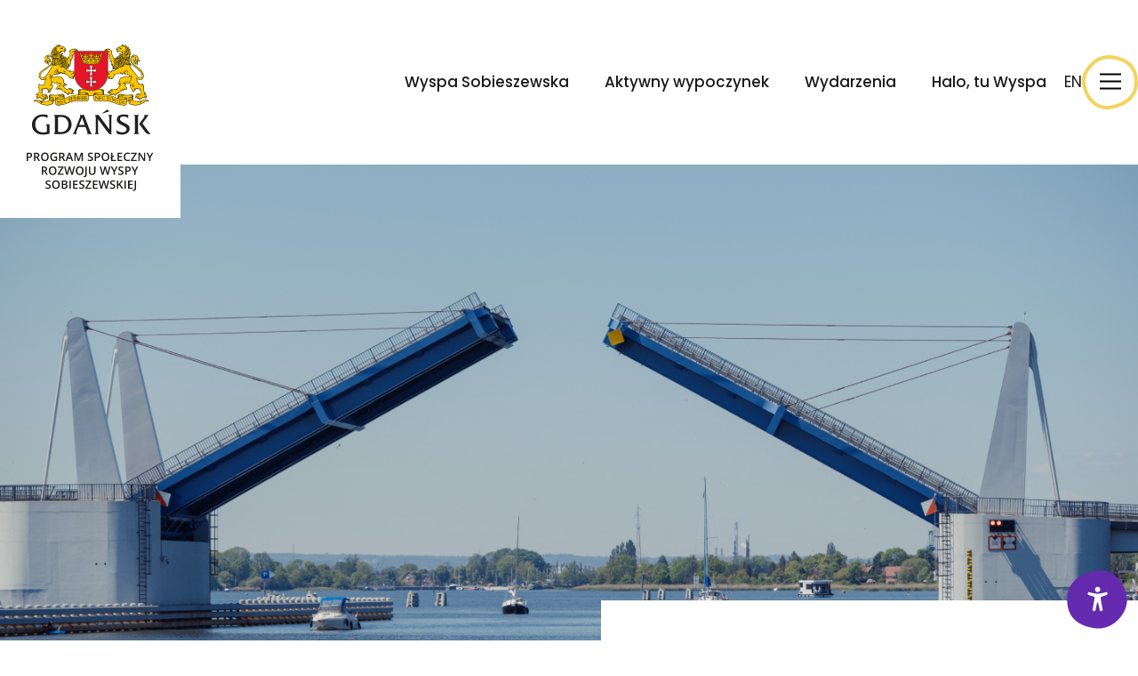

--- FILE ---
content_type: text/html; charset=UTF-8
request_url: https://wyspasobieszewska.org/
body_size: 27495
content:
<!doctype html>
<html lang="pl-PL" prefix="og: https://ogp.me/ns#">
<head>
    <meta charset="UTF-8">
    <meta name="viewport" content="width=device-width, initial-scale=1">
            <link rel='stylesheet' href='https://wyspasobieszewska.org/wp-content/plugins/breakdance/plugin/themeless/normalize.min.css'>
        <link rel="alternate" href="https://wyspasobieszewska.org/" hreflang="pl" />
<link rel="alternate" href="https://wyspasobieszewska.org/en/program-for-the-development-of-the-sobieszewo-island/" hreflang="en" />

<!-- Optymalizacja wyszukiwarek według Rank Math PRO - https://rankmath.com/ -->
<title>Wyspa Sobieszewska - Program Rozwoju Wyspy Sobieszewskiej</title>
<meta name="description" content="Odkryj Wyspę Sobieszewską, idealne miejsce na relaks w naturze, aktywny wypoczynek i poznawanie historii."/>
<meta name="robots" content="index, follow, max-snippet:-1, max-video-preview:-1, max-image-preview:large"/>
<link rel="canonical" href="https://wyspasobieszewska.org/" />
<meta property="og:locale" content="pl_PL" />
<meta property="og:type" content="website" />
<meta property="og:title" content="Wyspa Sobieszewska - Program Rozwoju Wyspy Sobieszewskiej" />
<meta property="og:description" content="Odkryj Wyspę Sobieszewską, idealne miejsce na relaks w naturze, aktywny wypoczynek i poznawanie historii." />
<meta property="og:url" content="https://wyspasobieszewska.org/" />
<meta property="og:site_name" content="Rozwoju Wyspy Sobieszewskiej" />
<meta property="og:updated_time" content="2024-12-01T14:01:38+01:00" />
<meta property="og:image" content="https://wyspasobieszewska.org/wp-content/uploads/2023/09/Photo_Program-1.jpg" />
<meta property="og:image:secure_url" content="https://wyspasobieszewska.org/wp-content/uploads/2023/09/Photo_Program-1.jpg" />
<meta property="og:image:width" content="879" />
<meta property="og:image:height" content="827" />
<meta property="og:image:alt" content="Wyspa Sobieszewska" />
<meta property="og:image:type" content="image/jpeg" />
<meta property="article:published_time" content="2023-07-23T13:48:27+02:00" />
<meta property="article:modified_time" content="2024-12-01T14:01:38+01:00" />
<meta name="twitter:card" content="summary_large_image" />
<meta name="twitter:title" content="Wyspa Sobieszewska - Program Rozwoju Wyspy Sobieszewskiej" />
<meta name="twitter:description" content="Odkryj Wyspę Sobieszewską, idealne miejsce na relaks w naturze, aktywny wypoczynek i poznawanie historii." />
<meta name="twitter:image" content="https://wyspasobieszewska.org/wp-content/uploads/2023/09/Photo_Program-1.jpg" />
<meta name="twitter:label1" content="Napisane przez" />
<meta name="twitter:data1" content="admin" />
<meta name="twitter:label2" content="Czas czytania" />
<meta name="twitter:data2" content="Mniej niż minuta" />
<script type="application/ld+json" class="rank-math-schema-pro">{"@context":"https://schema.org","@graph":[{"@type":["Organization","Person"],"@id":"https://wyspasobieszewska.org/#person","name":"Rozwoju Wyspy Sobieszewskiej","url":"https://wyspasobieszewska.org"},{"@type":"WebSite","@id":"https://wyspasobieszewska.org/#website","url":"https://wyspasobieszewska.org","name":"Rozwoju Wyspy Sobieszewskiej","publisher":{"@id":"https://wyspasobieszewska.org/#person"},"inLanguage":"pl-PL","potentialAction":{"@type":"SearchAction","target":"https://wyspasobieszewska.org/?s={search_term_string}","query-input":"required name=search_term_string"}},{"@type":"ImageObject","@id":"https://wyspasobieszewska.org/wp-content/uploads/2023/09/Photo_Program-1.jpg","url":"https://wyspasobieszewska.org/wp-content/uploads/2023/09/Photo_Program-1.jpg","width":"879","height":"827","inLanguage":"pl-PL"},{"@type":"WebPage","@id":"https://wyspasobieszewska.org/#webpage","url":"https://wyspasobieszewska.org/","name":"Wyspa Sobieszewska - Program Rozwoju Wyspy Sobieszewskiej","datePublished":"2023-07-23T13:48:27+02:00","dateModified":"2024-12-01T14:01:38+01:00","about":{"@id":"https://wyspasobieszewska.org/#person"},"isPartOf":{"@id":"https://wyspasobieszewska.org/#website"},"primaryImageOfPage":{"@id":"https://wyspasobieszewska.org/wp-content/uploads/2023/09/Photo_Program-1.jpg"},"inLanguage":"pl-PL"},{"@type":"Person","@id":"https://wyspasobieszewska.org/author/admin/","name":"admin","url":"https://wyspasobieszewska.org/author/admin/","image":{"@type":"ImageObject","@id":"https://secure.gravatar.com/avatar/e6ee0000800d44ed2f7d2ece8ac461dc6fe44623c6de0e9c8c18e0b315a660ac?s=96&amp;d=mm&amp;r=g","url":"https://secure.gravatar.com/avatar/e6ee0000800d44ed2f7d2ece8ac461dc6fe44623c6de0e9c8c18e0b315a660ac?s=96&amp;d=mm&amp;r=g","caption":"admin","inLanguage":"pl-PL"},"sameAs":["https://wyspasobieszewska.org"]},{"@type":"Article","headline":"Wyspa Sobieszewska - Program Rozwoju Wyspy Sobieszewskiej","keywords":"Wyspa Sobieszewska,Wyspa,Gda\u0144sk,Program Spo\u0142eczony,Program Rozwoju Wyspy Sobieszewskiej,Aktywny wypocznek,gda\u0144sk poland,Ptasi raj","datePublished":"2023-07-23T13:48:27+02:00","dateModified":"2024-12-01T14:01:38+01:00","author":{"@id":"https://wyspasobieszewska.org/author/admin/","name":"admin"},"publisher":{"@id":"https://wyspasobieszewska.org/#person"},"description":"Odkryj Wysp\u0119 Sobieszewsk\u0105, idealne miejsce na relaks w naturze, aktywny wypoczynek i poznawanie historii.","name":"Wyspa Sobieszewska - Program Rozwoju Wyspy Sobieszewskiej","@id":"https://wyspasobieszewska.org/#richSnippet","isPartOf":{"@id":"https://wyspasobieszewska.org/#webpage"},"image":{"@id":"https://wyspasobieszewska.org/wp-content/uploads/2023/09/Photo_Program-1.jpg"},"inLanguage":"pl-PL","mainEntityOfPage":{"@id":"https://wyspasobieszewska.org/#webpage"}}]}</script>
<!-- /Wtyczka Rank Math WordPress SEO -->

<link rel="alternate" title="oEmbed (JSON)" type="application/json+oembed" href="https://wyspasobieszewska.org/wp-json/oembed/1.0/embed?url=https%3A%2F%2Fwyspasobieszewska.org%2F" />
<link rel="alternate" title="oEmbed (XML)" type="text/xml+oembed" href="https://wyspasobieszewska.org/wp-json/oembed/1.0/embed?url=https%3A%2F%2Fwyspasobieszewska.org%2F&#038;format=xml" />
<style id='wp-img-auto-sizes-contain-inline-css' type='text/css'>
img:is([sizes=auto i],[sizes^="auto," i]){contain-intrinsic-size:3000px 1500px}
/*# sourceURL=wp-img-auto-sizes-contain-inline-css */
</style>
<style id='wp-emoji-styles-inline-css' type='text/css'>

	img.wp-smiley, img.emoji {
		display: inline !important;
		border: none !important;
		box-shadow: none !important;
		height: 1em !important;
		width: 1em !important;
		margin: 0 0.07em !important;
		vertical-align: -0.1em !important;
		background: none !important;
		padding: 0 !important;
	}
/*# sourceURL=wp-emoji-styles-inline-css */
</style>
<style id='wpgb-head-inline-css' type='text/css'>
.wp-grid-builder:not(.wpgb-template),.wpgb-facet{opacity:0.01}.wpgb-facet fieldset{margin:0;padding:0;border:none;outline:none;box-shadow:none}.wpgb-facet fieldset:last-child{margin-bottom:40px;}.wpgb-facet fieldset legend.wpgb-sr-only{height:1px;width:1px}
/*# sourceURL=wpgb-head-inline-css */
</style>
<link rel="https://api.w.org/" href="https://wyspasobieszewska.org/wp-json/" /><link rel="alternate" title="JSON" type="application/json" href="https://wyspasobieszewska.org/wp-json/wp/v2/pages/15" /><link rel="EditURI" type="application/rsd+xml" title="RSD" href="https://wyspasobieszewska.org/xmlrpc.php?rsd" />
<link rel='shortlink' href='https://wyspasobieszewska.org/' />
<noscript><style>.wp-grid-builder .wpgb-card.wpgb-card-hidden .wpgb-card-wrapper{opacity:1!important;visibility:visible!important;transform:none!important}.wpgb-facet {opacity:1!important;pointer-events:auto!important}.wpgb-facet *:not(.wpgb-pagination-facet){display:none}</style></noscript><link rel="icon" href="https://wyspasobieszewska.org/wp-content/uploads/2023/10/cropped-Favicon-32x32.png" sizes="32x32" />
<link rel="icon" href="https://wyspasobieszewska.org/wp-content/uploads/2023/10/cropped-Favicon-192x192.png" sizes="192x192" />
<link rel="apple-touch-icon" href="https://wyspasobieszewska.org/wp-content/uploads/2023/10/cropped-Favicon-180x180.png" />
<meta name="msapplication-TileImage" content="https://wyspasobieszewska.org/wp-content/uploads/2023/10/cropped-Favicon-270x270.png" />
<!-- [HEADER ASSETS] -->


<link rel="stylesheet" href="https://wyspasobieszewska.org/wp-content/uploads/breakdance/font_styles/custom_font_poppins.css?v=0c630ee9d7108ecfab030113c588f3bf&bd_ver=2.4.0" />
<link rel="stylesheet" href="https://wyspasobieszewska.org/wp-content/uploads/breakdance/font_styles/custom_font_bespokeserif.css?v=d5b18d203af7d29b5f93b5b4dc94cd4a&bd_ver=2.4.0" />
<link rel="stylesheet" href="https://wyspasobieszewska.org/wp-content/plugins/breakdance/subplugins/breakdance-elements/dependencies-files/awesome-menu@1/awesome-menu.css?bd_ver=2.4.0" />
<link rel="stylesheet" href="https://wyspasobieszewska.org/wp-content/plugins/breakdance/subplugins/breakdance-elements/dependencies-files/breakdance-fancy-background@1/fancy-background.css?bd_ver=2.4.0" />
<link rel="stylesheet" href="https://wyspasobieszewska.org/wp-content/plugins/breakdance/subplugins/breakdance-elements/dependencies-files/breakdance-posts@1/posts.css?bd_ver=2.4.0" />
<link rel="stylesheet" href="https://wyspasobieszewska.org/wp-content/plugins/breakdance/subplugins/breakdance-elements/dependencies-files/popups@1/popups.css?bd_ver=2.4.0" />
<link rel="stylesheet" href="https://fonts.googleapis.com/css2?family=Poppins:ital,wght@0,100;0,200;0,300;0,400;0,500;0,600;0,700;0,800;0,900;1,100;1,200;1,300;1,400;1,500;1,600;1,700;1,800;1,900&display=swap" />

<link rel="stylesheet" href="https://wyspasobieszewska.org/wp-content/uploads/breakdance/css/post-129-defaults.css?v=422be9d55c896d6d39bb8bdd2276e008" />

<link rel="stylesheet" href="https://wyspasobieszewska.org/wp-content/uploads/breakdance/css/post-15-defaults.css?v=3149e0707c2bc6e6595a15f5923fa603" />

<link rel="stylesheet" href="https://wyspasobieszewska.org/wp-content/uploads/breakdance/css/post-47-defaults.css?v=f0f0ce6364bab09cc2ced31da8a4ec3e" />

<link rel="stylesheet" href="https://wyspasobieszewska.org/wp-content/uploads/breakdance/css/post-58-defaults.css?v=f0f0ce6364bab09cc2ced31da8a4ec3e" />

<link rel="stylesheet" href="https://wyspasobieszewska.org/wp-content/uploads/breakdance/css/post-60-defaults.css?v=be783ef333cf62b5dcf648beacd8d78a" />

<link rel="stylesheet" href="https://wyspasobieszewska.org/wp-content/uploads/breakdance/css/post-113-defaults.css?v=e64c4b9fdd253136bb1a3dd1314137da" />

<link rel="stylesheet" href="https://wyspasobieszewska.org/wp-content/uploads/breakdance/css/post-119-defaults.css?v=f34435cfec91d59adb920d18f58db48c" />

<link rel="stylesheet" href="https://wyspasobieszewska.org/wp-content/uploads/breakdance/css/global-settings.css?v=b132e462cf29acd7a28978ea834f26f6" />

<link rel="stylesheet" href="https://wyspasobieszewska.org/wp-content/uploads/breakdance/css/presets.css?v=d41d8cd98f00b204e9800998ecf8427e" />

<link rel="stylesheet" href="https://wyspasobieszewska.org/wp-content/uploads/breakdance/css/selectors.css?v=df79617c52ae4d24e69a854d2432738e" />



<link rel="stylesheet" href="https://wyspasobieszewska.org/wp-content/uploads/breakdance/css/post-129.css?v=2360a623c730d48cf7be1408fa449edc" />

<link rel="stylesheet" href="https://wyspasobieszewska.org/wp-content/uploads/breakdance/css/post-15.css?v=062c866bc6b03d3480b12930a488645f" />

<link rel="stylesheet" href="https://wyspasobieszewska.org/wp-content/uploads/breakdance/css/post-47.css?v=a83ba534fe5dd534f62bfd864bd5017e" />

<link rel="stylesheet" href="https://wyspasobieszewska.org/wp-content/uploads/breakdance/css/post-58.css?v=c368db38cf96cc06693251c8c0784f1e" />

<link rel="stylesheet" href="https://wyspasobieszewska.org/wp-content/uploads/breakdance/css/post-60.css?v=ae94c2332c6098d8e4a2c66292aee7d7" />

<link rel="stylesheet" href="https://wyspasobieszewska.org/wp-content/uploads/breakdance/css/post-113.css?v=909b69c3737d97f2fab73bc360a55acf" />

<link rel="stylesheet" href="https://wyspasobieszewska.org/wp-content/uploads/breakdance/css/post-119.css?v=5b48b327242a03c1dd653ea0355dea0b" />
<!-- [/EOF HEADER ASSETS] --></head>
<body data-rsssl=1 class="home wp-singular page-template-default page page-id-15 wp-theme-breakdance-zero breakdance">
    <svg class="breakdance-global-gradients-sprite" aria-hidden="true"><linearGradient x1="0.5" y1="1" x2="0.5" y2="0" id="bde-palette-shadow-gradient-10"><stop stop-opacity="0.2" stop-color="#000000" offset="0.025641025641025644"></stop><stop stop-opacity="0" stop-color="#000000" offset="0.4"></stop></linearGradient></svg>    <header class="bde-header-builder-129-100 bde-header-builder bde-header-builder--sticky-scroll-slide">

<div class="bde-header-builder__container"><div class="bde-div-129-101 bde-div">
  
  
	



<div class="bde-image-129-102 bde-image">
<figure class="breakdance-image breakdance-image--291">
	<div class="breakdance-image-container">
		<div class="breakdance-image-clip"><a class="breakdance-image-link breakdance-image-link--url" href="https://wyspasobieszewska.org/" target="_self" rel="noopener" data-sub-html="" data-lg-size="-"><img class="breakdance-image-object" src="https://wyspasobieszewska.org/wp-content/uploads/2023/07/Logo.svg" width="143" height="165" sizes="(max-width: 143px) 100vw, 143px"></a></div>
	</div></figure>

</div>
</div><div class="bde-div-129-125 bde-div">
  
  
	



<div class="bde-menu-129-103 bde-menu">


      
        
    <nav class="breakdance-menu breakdance-menu--collapse    ">
    <button class="breakdance-menu-toggle breakdance-menu-toggle--squeeze" type="button" aria-label="Open Menu" aria-expanded="false" aria-controls="menu-103">
                  <span class="breakdance-menu-toggle-icon">
            <span class="breakdance-menu-toggle-lines"></span>
          </span>
            </button>
    
  <ul class="breakdance-menu-list" id="menu-103">
              
      <li class="breakdance-menu-topbar">
              <span class="breakdance-menu-topbar-logo">
                                </span>
      
              <button class="breakdance-menu-close-button" type="button">Close</button>
          </li>
  
    <li class="breakdance-menu-item-129-104 breakdance-menu-item full-menu-title">
        
            
            

    
    
    
    
    
    <a class="breakdance-link breakdance-menu-link" href="/wyspa-sobieszewska/" target="_self" data-type="url"  >
  Wyspa Sobieszewska
    </a>

</li><li class="breakdance-menu-item-129-105 breakdance-menu-item full-menu-title">
        
            
            

    
    
    
    
    
    <a class="breakdance-link breakdance-menu-link" href="/aktywny-wypoczynek/" target="_self" data-type="url"  >
  Aktywny wypoczynek
    </a>

</li><li class="breakdance-menu-item-129-106 breakdance-menu-item full-menu-title">
        
            
            

    
    
    
    
    
    <a class="breakdance-link breakdance-menu-link" href="/kalendarz-wydarzen/" target="_self" data-type="url"  >
  Wydarzenia
    </a>

</li><li class="breakdance-menu-item-129-107 breakdance-menu-item full-menu-title">
        
            
            

    
    
    
    
    
    <a class="breakdance-link breakdance-menu-link" href="/halo-tu-wyspa/" target="_self" data-type="url"  >
  Halo, tu Wyspa
    </a>

</li>
  </ul>
  </nav>


</div><div class="bde-div-129-126 bde-div">
  
  
	



<div class="bce-polylang-languages-129-127 bce-polylang-languages">
<ul>
	<li class="lang-item lang-item-5 lang-item-en lang-item-first"><a lang="en-GB" hreflang="en-GB" href="https://wyspasobieszewska.org/en/program-for-the-development-of-the-sobieszewo-island/">en</a></li>
</ul>

</div><div class="bde-icon-129-130 bde-icon readabler-trigger">

    
                    
            
            

    
    
    
    
    
    <a class="breakdance-link bde-icon-icon breakdance-icon-atom" href="#" target="_self" data-type="url"  >

    
                    <svg xmlns="http://www.w3.org/2000/svg" width="63" height="61" viewBox="0 0 63 61" fill="none">
<path fill-rule="evenodd" clip-rule="evenodd" d="M41.4559 22.4852L24.4853 39.4558L23.0711 38.0416L40.0416 21.071L41.4559 22.4852Z" fill="black"/>
<path fill-rule="evenodd" clip-rule="evenodd" d="M39.9706 38.9706L23 22L24.4142 20.5858L41.3848 37.5564L39.9706 38.9706Z" fill="black"/>
<path fill-rule="evenodd" clip-rule="evenodd" d="M4.35519 33.5334C7.19252 47.1433 15.8016 57 28.0426 57C29.6258 57 31.3069 56.8374 33.0985 56.4916C41.708 54.8147 48.1641 51.7094 52.4333 47.4456C56.6191 43.265 59 37.6804 59 30.3247C59 22.7807 56.9018 17 52.9468 12.7999C48.9548 8.56048 42.6368 5.47041 33.3292 4.20358C32.2957 4.06703 31.285 4 30.2959 4C22.5878 4 15.3755 8.02316 10.3907 13.9678C5.37135 19.9536 3.06272 27.3303 4.35519 33.5334ZM33.8611 0.23909C32.6572 0.0796967 31.4688 0 30.2959 0C12.0609 0 -2.7709 18.944 0.439303 34.3494C3.47971 48.9339 13.1335 61 28.0426 61C29.9023 61 31.8392 60.8087 33.8611 60.4182C52.0728 56.8717 63 46.9494 63 30.3247C63 13.6999 53.6703 2.93285 33.8611 0.23909Z" fill="#F95738"/>
</svg>
        
        
        
                </a>

    


</div><div class="bde-icon-129-129 bde-icon">

    
                    
            
                           
                       
                 

    
    
    
                    
    
    <a class="breakdance-link bde-icon-icon breakdance-icon-atom" href="#" target="_self" data-type="action"  data-action='{"type":"popup","popupOptions":{"popupId":"119","popupAction":"toggle"}}' >

    
                    <svg xmlns="http://www.w3.org/2000/svg" xmlns:xlink="http://www.w3.org/1999/xlink" version="1.1" id="Warstwa_1" x="0px" y="0px" viewBox="0 0 63 61" style="enable-background:new 0 0 63 61;" xml:space="preserve">
<style type="text/css">
	.st0{fill:none;stroke:#000000;stroke-width:2;}
	.st1{fill:none;stroke:#F4D35E;stroke-width:4;}
</style>
<line class="st0" x1="20" y1="21.5" x2="44" y2="21.5"/>
<line class="st0" x1="20" y1="29.5" x2="44" y2="29.5"/>
<line class="st0" x1="20" y1="37.5" x2="44" y2="37.5"/>
<path class="st1" d="M2.4,33.9C0.9,27,3.6,19,8.9,12.7 M2.4,33.9C5.3,48,14.5,59,28,59c1.7,0,3.5-0.2,5.4-0.5 M8.9,12.7  C14.1,6.4,21.9,2,30.3,2c1.1,0,2.2,0.1,3.3,0.2c9.6,1.3,16.4,4.5,20.8,9.2c4.4,4.7,6.6,11,6.6,18.9c0,7.8-2.6,13.9-7.2,18.5  c-4.6,4.6-11.5,7.9-20.4,9.6"/>
</svg>
        
        
        
                </a>

    


</div>
</div>
</div></div>


</header><header class="bde-header-builder-129-112 bde-header-builder bde-header-builder--sticky bde-header-builder--sticky-scroll-fade bde-header-builder--sticky-styles bde-header-builder--sticky-scroll-start-off-hidden bde-header-builder--sticky-scroll-hide" data-sticky-scroll-hide-after="800" data-sticky-hide-until-scroll-distance="800" data-sticky-reveal-on-scroll-up="yes">

<div class="bde-header-builder__container"><div class="bde-div-129-113 bde-div">
  
  
	



<div class="bde-image-129-114 bde-image">
<figure class="breakdance-image breakdance-image--924">
	<div class="breakdance-image-container">
		<div class="breakdance-image-clip"><a class="breakdance-image-link breakdance-image-link--url" href="https://wyspasobieszewska.org/" target="_self" rel="noopener" data-sub-html="" data-lg-size="-"><img class="breakdance-image-object" src="https://wyspasobieszewska.org/wp-content/uploads/2023/07/Logo-White.svg" width="143" height="166" sizes="(max-width: 143px) 100vw, 143px"></a></div>
	</div></figure>

</div>
</div><div class="bde-div-129-135 bde-div">
  
  
	



<div class="bde-menu-129-115 bde-menu">


      
        
    <nav class="breakdance-menu breakdance-menu--collapse    ">
    <button class="breakdance-menu-toggle breakdance-menu-toggle--squeeze" type="button" aria-label="Open Menu" aria-expanded="false" aria-controls="menu-115">
                  <span class="breakdance-menu-toggle-icon">
            <span class="breakdance-menu-toggle-lines"></span>
          </span>
            </button>
    
  <ul class="breakdance-menu-list" id="menu-115">
              
      <li class="breakdance-menu-topbar">
              <span class="breakdance-menu-topbar-logo">
                                </span>
      
              <button class="breakdance-menu-close-button" type="button">Close</button>
          </li>
  
    <li class="breakdance-menu-item-129-116 breakdance-menu-item full-menu-title">
        
            
            

    
    
    
    
    
    <a class="breakdance-link breakdance-menu-link" href="/wyspa-sobieszewska/" target="_self" data-type="url"  >
  Wyspa Sobieszewska
    </a>

</li><li class="breakdance-menu-item-129-117 breakdance-menu-item full-menu-title">
        
            
            

    
    
    
    
    
    <a class="breakdance-link breakdance-menu-link" href="/aktywny-wypoczynek/" target="_self" data-type="url"  >
  Aktywny wypoczynek
    </a>

</li><li class="breakdance-menu-item-129-118 breakdance-menu-item full-menu-title">
        
            
            

    
    
    
    
    
    <a class="breakdance-link breakdance-menu-link" href="/kalendarz-wydarzen/" target="_self" data-type="url"  >
  Wydarzenia
    </a>

</li><li class="breakdance-menu-item-129-119 breakdance-menu-item full-menu-title">
        
            
            

    
    
    
    
    
    <a class="breakdance-link breakdance-menu-link" href="/halo-tu-wyspa/" target="_self" data-type="url"  >
  Halo, tu Wyspa
    </a>

</li><li class="bde-button-129-124 bde-button readabler-trigger breakdance-menu-item">
    
                                    
    
    
    
    
            
            <button type="button" class="button-atom button-atom--custom bde-button__button"  >
    
        <span class="button-atom__text"> </span>

                            
        
            </button>
    


</li>
  </ul>
  </nav>


</div><div class="bde-div-129-131 bde-div">
  
  
	



<div class="bce-polylang-languages-129-132 bce-polylang-languages">
<ul>
	<li class="lang-item lang-item-5 lang-item-en lang-item-first"><a lang="en-GB" hreflang="en-GB" href="https://wyspasobieszewska.org/en/program-for-the-development-of-the-sobieszewo-island/">en</a></li>
</ul>

</div><div class="bde-icon-129-133 bde-icon readabler-trigger">

    
                    
            
            

    
    
    
    
    
    <a class="breakdance-link bde-icon-icon breakdance-icon-atom" href="#" target="_self" data-type="url"  >

    
                    <svg xmlns="http://www.w3.org/2000/svg" width="63" height="61" viewBox="0 0 63 61" fill="none">
<path fill-rule="evenodd" clip-rule="evenodd" d="M41.4559 22.4852L24.4853 39.4558L23.0711 38.0416L40.0416 21.071L41.4559 22.4852Z" fill="black"/>
<path fill-rule="evenodd" clip-rule="evenodd" d="M39.9706 38.9706L23 22L24.4142 20.5858L41.3848 37.5564L39.9706 38.9706Z" fill="black"/>
<path fill-rule="evenodd" clip-rule="evenodd" d="M4.35519 33.5334C7.19252 47.1433 15.8016 57 28.0426 57C29.6258 57 31.3069 56.8374 33.0985 56.4916C41.708 54.8147 48.1641 51.7094 52.4333 47.4456C56.6191 43.265 59 37.6804 59 30.3247C59 22.7807 56.9018 17 52.9468 12.7999C48.9548 8.56048 42.6368 5.47041 33.3292 4.20358C32.2957 4.06703 31.285 4 30.2959 4C22.5878 4 15.3755 8.02316 10.3907 13.9678C5.37135 19.9536 3.06272 27.3303 4.35519 33.5334ZM33.8611 0.23909C32.6572 0.0796967 31.4688 0 30.2959 0C12.0609 0 -2.7709 18.944 0.439303 34.3494C3.47971 48.9339 13.1335 61 28.0426 61C29.9023 61 31.8392 60.8087 33.8611 60.4182C52.0728 56.8717 63 46.9494 63 30.3247C63 13.6999 53.6703 2.93285 33.8611 0.23909Z" fill="#F95738"/>
</svg>
        
        
        
                </a>

    


</div><div class="bde-icon-129-134 bde-icon">

    
                    
            
                           
                       
                 

    
    
    
                    
    
    <a class="breakdance-link bde-icon-icon breakdance-icon-atom" href="#" target="_self" data-type="action"  data-action='{"type":"popup","popupOptions":{"popupId":"119","popupAction":"toggle"}}' >

    
                    <svg xmlns="http://www.w3.org/2000/svg" xmlns:xlink="http://www.w3.org/1999/xlink" version="1.1" id="Warstwa_1" x="0px" y="0px" viewBox="0 0 63 61" style="enable-background:new 0 0 63 61;" xml:space="preserve">
<style type="text/css">
	.st0{fill:none;stroke:#000000;stroke-width:2;}
	.st1{fill:none;stroke:#F4D35E;stroke-width:4;}
</style>
<line class="st0" x1="20" y1="21.5" x2="44" y2="21.5"/>
<line class="st0" x1="20" y1="29.5" x2="44" y2="29.5"/>
<line class="st0" x1="20" y1="37.5" x2="44" y2="37.5"/>
<path class="st1" d="M2.4,33.9C0.9,27,3.6,19,8.9,12.7 M2.4,33.9C5.3,48,14.5,59,28,59c1.7,0,3.5-0.2,5.4-0.5 M8.9,12.7  C14.1,6.4,21.9,2,30.3,2c1.1,0,2.2,0.1,3.3,0.2c9.6,1.3,16.4,4.5,20.8,9.2c4.4,4.7,6.6,11,6.6,18.9c0,7.8-2.6,13.9-7.2,18.5  c-4.6,4.6-11.5,7.9-20.4,9.6"/>
</svg>
        
        
        
                </a>

    


</div>
</div>
</div></div>


</header><section class="bde-section-15-100 bde-section">
  
  
	



<div class="section-container"><div class="bde-fancy-container-15-103 bde-fancy-container">
  
  
	



<div class="bde-div-15-101 bde-div">
  
  
	



<div class="bde-div-15-104 bde-div">
  
  
	



<h3 class="bde-heading-15-102 bde-heading">
Poznaj<br>Wyspę Sobieszewską
</h3>
</div>
</div><div class="bde-image-15-105 bde-image">
<figure class="breakdance-image breakdance-image--37">
	<div class="breakdance-image-container">
		<div class="breakdance-image-clip"><img decoding="async" class="breakdance-image-object" src="https://wyspasobieszewska.org/wp-content/uploads/2023/07/Line-3.svg" width="" height=""></div>
	</div></figure>

</div><div class="bde-div-15-106 bde-div">
  
  
	




</div><div class="bde-image-15-107 bde-image">
<figure class="breakdance-image breakdance-image--41">
	<div class="breakdance-image-container">
		<div class="breakdance-image-clip"><img decoding="async" class="breakdance-image-object" src="https://wyspasobieszewska.org/wp-content/uploads/2023/07/Line-5.svg" width="" height=""></div>
	</div></figure>

</div>
</div></div>
</section><section class="bde-section-15-108 bde-section">
  
  
	



<div class="section-container"><div class="bde-columns-15-122 bde-columns"><div class="bde-column-15-123 bde-column">
  
  
	



<h3 class="bde-heading-15-109 bde-heading">
Wydarzenia na&nbsp;Wyspie
</h3><div class="bde-columns-15-125 bde-columns"><div class="bde-column-15-126 bde-column">
  
  
	



<div class="bde-post-loop-15-118 bde-post-loop">
<div class="bde-loop bde-loop- ee-posts ee-posts-">    <article class="bde-loop-item ee-post">
    <a class="bde-container-link-47-106-1769-47-1 bde-container-link bde-container-link-47-106 breakdance-link" href="https://wyspasobieszewska.org/szlaki-narciarstwa-biegowego-na-wyspie-sobieszewskiej/" target="_self" data-type="url">
  
  
	



<div class="bde-image-47-100-1769-47-1 bde-image bde-image-47-100">
<figure class="breakdance-image breakdance-image--1771">
	<div class="breakdance-image-container">
		<div class="breakdance-image-clip"><img loading="lazy" decoding="async" class="breakdance-image-object" src="https://wyspasobieszewska.org/wp-content/uploads/2026/01/150021395_1832170246938537_6757528255130793934_n.jpg" width="2048" height="1365" srcset="https://wyspasobieszewska.org/wp-content/uploads/2026/01/150021395_1832170246938537_6757528255130793934_n.jpg 2048w, https://wyspasobieszewska.org/wp-content/uploads/2026/01/150021395_1832170246938537_6757528255130793934_n-300x200.jpg 300w, https://wyspasobieszewska.org/wp-content/uploads/2026/01/150021395_1832170246938537_6757528255130793934_n-1024x683.jpg 1024w, https://wyspasobieszewska.org/wp-content/uploads/2026/01/150021395_1832170246938537_6757528255130793934_n-768x512.jpg 768w, https://wyspasobieszewska.org/wp-content/uploads/2026/01/150021395_1832170246938537_6757528255130793934_n-1536x1024.jpg 1536w" sizes="auto, (max-width: 2048px) 100vw, 2048px"></div>
	</div></figure>

</div><div class="bde-div-47-102-1769-47-1 bde-div bde-div-47-102">
  
  
	



<h4 class="bde-heading-47-103-1769-47-1 bde-heading bde-heading-47-103">
Szlaki narciarstwa biegowego na&nbsp;Wyspie Sobieszewskiej
</h4><div class="bde-text-47-104-1769-47-1 bde-text bde-text-47-104">
Zima rozgościła się w&nbsp;Gdańsku na&nbsp;dobre. Warto wykorzystać ten czas na&nbsp;aktywności na&nbsp;świeżym powietrzu. Zachęcamy do&nbsp;skorzystania z&nbsp...
</div><div class="bde-button-47-105-1769-47-1 bde-button bde-button-47-105">
    
                                    
    
    
    
    
            
                    
            
            

    
    
    
    
    
    <a class="breakdance-link button-atom button-atom--custom bde-button__button" href="https://wyspasobieszewska.org/szlaki-narciarstwa-biegowego-na-wyspie-sobieszewskiej/" target="_self" data-type="url"  >

    
        <span class="button-atom__text"> Czytaj więcej</span>

                            
        
                </a>

    


</div>
</div>

</a>    </article>
    </div>

</div><div class="bde-button-15-130 bde-button">
    
                                    
    
    
    
    
            
                    
            
            

    
    
    
    
    
    <a class="breakdance-link button-atom button-atom--custom bde-button__button" href="/kalendarz-wydarzen/" target="_self" data-type="url"  >

    
        <span class="button-atom__text">Zobacz więcej</span>

                            
        
                </a>

    


</div>
</div><div class="bde-column-15-127 bde-column">
  
  
	



<div class="bde-post-loop-15-119 bde-post-loop">
<div class="bde-loop bde-loop- ee-posts ee-posts-">    <article class="bde-loop-item ee-post">
    <a class="bde-container-link-58-105-1722-58-1 bde-container-link bde-container-link-58-105 breakdance-link" href="https://wyspasobieszewska.org/jesienne-wydanie-halo-tu-wyspa/" target="_self" data-type="url">
  
  
	



<div class="bde-image-58-100-1722-58-1 bde-image bde-image-58-100">
<figure class="breakdance-image breakdance-image--1723">
	<div class="breakdance-image-container">
		<div class="breakdance-image-clip"><img loading="lazy" decoding="async" class="breakdance-image-object" src="https://wyspasobieszewska.org/wp-content/uploads/2025/11/Zrzut-ekranu-2025-11-27-o-08.56.09.png" width="1290" height="659" srcset="https://wyspasobieszewska.org/wp-content/uploads/2025/11/Zrzut-ekranu-2025-11-27-o-08.56.09.png 1290w, https://wyspasobieszewska.org/wp-content/uploads/2025/11/Zrzut-ekranu-2025-11-27-o-08.56.09-300x153.png 300w, https://wyspasobieszewska.org/wp-content/uploads/2025/11/Zrzut-ekranu-2025-11-27-o-08.56.09-1024x523.png 1024w, https://wyspasobieszewska.org/wp-content/uploads/2025/11/Zrzut-ekranu-2025-11-27-o-08.56.09-768x392.png 768w" sizes="auto, (max-width: 1290px) 100vw, 1290px"></div>
	</div></figure>

</div><div class="bde-div-58-101-1722-58-1 bde-div bde-div-58-101">
  
  
	



<h4 class="bde-heading-58-102-1722-58-1 bde-heading bde-heading-58-102">
Jesienne wydanie „Halo, tu&nbsp;Wyspa”
</h4><div class="bde-text-58-103-1722-58-1 bde-text bde-text-58-103">
W&nbsp;jesienno-zimowym wydaniu „Halo, tu&nbsp;Wyspa” znajdziemy kolejną porcję współczesnej historii dzielnicy, obszern...
</div><div class="bde-button-58-104-1722-58-1 bde-button bde-button-58-104">
    
                                    
    
    
    
    
            
                    
            
            

    
    
    
    
    
    <a class="breakdance-link button-atom button-atom--custom bde-button__button" href="https://wyspasobieszewska.org/jesienne-wydanie-halo-tu-wyspa/" target="_self" data-type="url"  >

    
        <span class="button-atom__text"> Czytaj więcej</span>

                            
        
                </a>

    


</div>
</div>

</a>    </article>
    </div>

</div>
</div></div>
</div><div class="bde-column-15-124 bde-column">
  
  
	



<div class="bde-post-loop-15-120 bde-post-loop">
<div class="bde-loop bde-loop- ee-posts ee-posts-">    <article class="bde-loop-item ee-post">
    <div class="bde-image-60-100-1757-60-1 bde-image bde-image-60-100">
<figure class="breakdance-image breakdance-image--1761">
	<div class="breakdance-image-container">
		<div class="breakdance-image-clip"><img loading="lazy" decoding="async" class="breakdance-image-object" src="https://wyspasobieszewska.org/wp-content/uploads/2025/12/Zrzut-ekranu-2025-12-6-o-23.39.58.png" width="1260" height="378" srcset="https://wyspasobieszewska.org/wp-content/uploads/2025/12/Zrzut-ekranu-2025-12-6-o-23.39.58.png 1260w, https://wyspasobieszewska.org/wp-content/uploads/2025/12/Zrzut-ekranu-2025-12-6-o-23.39.58-300x90.png 300w, https://wyspasobieszewska.org/wp-content/uploads/2025/12/Zrzut-ekranu-2025-12-6-o-23.39.58-1024x307.png 1024w, https://wyspasobieszewska.org/wp-content/uploads/2025/12/Zrzut-ekranu-2025-12-6-o-23.39.58-768x230.png 768w" sizes="auto, (max-width: 1260px) 100vw, 1260px"></div>
	</div></figure>

</div><div class="bde-div-60-101-1757-60-1 bde-div bde-div-60-101">
  
  
	



<h4 class="bde-heading-60-102-1757-60-1 bde-heading bde-heading-60-102">
Bezpłatne warsztaty ratownicze
</h4><div class="bde-text-60-103-1757-60-1 bde-text bde-text-60-103">
OSP Gdańsk-Sobieszewo zaprasza wszystkich zainteresowanych mieszkańców powyżej 16&nbsp;r.ż. na&nbsp;bezpłatne warsztaty ...
</div><div class="bde-button-60-104-1757-60-1 bde-button bde-button-60-104">
    
                                    
    
    
    
    
            
                    
            
            

    
    
    
    
    
    <a class="breakdance-link button-atom button-atom--custom bde-button__button" href="https://wyspasobieszewska.org/bezplatne-warsztaty-ratownicze/" target="_self" data-type="url"  >

    
        <span class="button-atom__text"> Czytaj więcej</span>

                            
        
                </a>

    


</div>
</div>    </article>
    </div>

</div>
</div></div></div>
</section><section class="bde-section-15-129 bde-section">
              
  
  
	

  <div class="section-background-overlay"></div>


<div class="section-container"><div class="bde-div-15-128 bde-div">
  
  
	




</div><div class="bde-div-15-136 bde-div">
  
  
	



<div class="bde-div-15-134 bde-div">
  
  
	



<h2 class="bde-heading-15-131 bde-heading">
Wyspa<br>Sobieszewska
</h2><div class="bde-text-15-132 bde-text">
Zapraszamy na&nbsp;Wyspę Sobieszewską! Miejsce, w&nbsp;którym możemy spacerować po&nbsp;szerokich plażach i&nbsp;nadmorskim lesie, podziwiać widoki ze&nbsp;Zbiornika Wody Kazimierz czy&nbsp;obserwować ptaki w&nbsp;rezerwatach. To&nbsp;miejsce, w&nbsp;którym odnajdą się miłośnicy slow life, powolnego wypoczynku blisko natury połączonego z&nbsp;aktywnym spędzaniem czasu i&nbsp;rekreacją.
</div><div class="bde-button-15-133 bde-button">
    
                                    
    
    
    
    
            
                    
            
            

    
    
    
    
    
    <a class="breakdance-link button-atom button-atom--custom bde-button__button" href="/wyspa-sobieszewska/" target="_self" data-type="url"  >

    
        <span class="button-atom__text">Zobacz więcej</span>

                            
        
                </a>

    


</div>
</div>
</div><div class="bde-image-15-137 bde-image">
<figure class="breakdance-image breakdance-image--37">
	<div class="breakdance-image-container">
		<div class="breakdance-image-clip"><img decoding="async" class="breakdance-image-object" src="https://wyspasobieszewska.org/wp-content/uploads/2023/07/Line-3.svg" width="" height=""></div>
	</div></figure>

</div><div class="bde-div-15-135 bde-div">
  
  
	




</div></div>
</section><section class="bde-section-15-138 bde-section">
  
  
	



<div class="section-container"><div class="bde-columns-15-139 bde-columns"><div class="bde-column-15-140 bde-column">
  
  
	



<h2 class="bde-heading-15-143 bde-heading">
Aktywny<br>Wypoczynek
</h2><div class="bde-rich-text-15-146 bde-rich-text breakdance-rich-text-styles">
<p>Z&nbsp;kijkami, biegając, z&nbsp;wózkiem, rowerem, po&nbsp;prostu spacerem</p>
</div><div class="bde-text-15-145 bde-text">
Wyspa Sobieszewska to&nbsp;miejsce, w&nbsp;którym znajdziemy wiele sposobów aktywnego spędzania czasu. W&nbsp;lasach wytyczono sześć tras nordic walking, a&nbsp;wokół Wyspy rowerowy szlak Wincentego Pola. Możemy tu&nbsp;żeglować czy&nbsp;pływać kajakami.
</div><div class="bde-button-15-147 bde-button">
    
                                    
    
    
    
    
            
                    
            
            

    
    
    
    
    
    <a class="breakdance-link button-atom button-atom--custom bde-button__button" href="/aktywny-wypoczynek/" target="_self" data-type="url"  >

    
        <span class="button-atom__text">Zobacz więcej</span>

                            
        
                </a>

    


</div>
</div><div class="bde-column-15-141 bde-column">
  
  
	



<div class="bde-image-15-142 bde-image">
<figure class="breakdance-image breakdance-image--85">
	<div class="breakdance-image-container">
		<div class="breakdance-image-clip"><img loading="lazy" decoding="async" class="breakdance-image-object" src="https://wyspasobieszewska.org/wp-content/uploads/2023/07/Photo_Homepage-3.jpg" width="580" height="744" srcset="https://wyspasobieszewska.org/wp-content/uploads/2023/07/Photo_Homepage-3.jpg 580w, https://wyspasobieszewska.org/wp-content/uploads/2023/07/Photo_Homepage-3-234x300.jpg 234w" sizes="auto, (max-width: 580px) 100vw, 580px"></div>
	</div></figure>

</div>
</div></div><div class="bde-image-15-149 bde-image">
<figure class="breakdance-image breakdance-image--91">
	<div class="breakdance-image-container">
		<div class="breakdance-image-clip"><img loading="lazy" decoding="async" class="breakdance-image-object" src="https://wyspasobieszewska.org/wp-content/uploads/2023/07/Line-7-1.svg" width="922" height="251" sizes="auto, (max-width: 922px) 100vw, 922px"></div>
	</div></figure>

</div></div>
</section><section class="bde-section-15-150 bde-section">
  
  
	



<div class="section-container"><div class="bde-div-15-152 bde-div">
  
  
	



<div class="bde-image-15-151 bde-image">
<figure class="breakdance-image breakdance-image--93">
	<div class="breakdance-image-container">
		<div class="breakdance-image-clip"><img loading="lazy" decoding="async" class="breakdance-image-object" src="https://wyspasobieszewska.org/wp-content/uploads/2023/07/Photo_Homepage-4.jpg" width="1180" height="640" srcset="https://wyspasobieszewska.org/wp-content/uploads/2023/07/Photo_Homepage-4.jpg 1180w, https://wyspasobieszewska.org/wp-content/uploads/2023/07/Photo_Homepage-4-300x163.jpg 300w, https://wyspasobieszewska.org/wp-content/uploads/2023/07/Photo_Homepage-4-1024x555.jpg 1024w, https://wyspasobieszewska.org/wp-content/uploads/2023/07/Photo_Homepage-4-768x417.jpg 768w" sizes="auto, (max-width: 1180px) 100vw, 1180px"></div>
	</div></figure>

</div>
</div><div class="bde-div-15-154 bde-div">
  
  
	



<h3 class="bde-heading-15-155 bde-heading">
Rezerwaty Przyrody na&nbsp;Wyspie Sobieszewskiej
</h3>
</div><div class="bde-columns-15-158 bde-columns"><div class="bde-column-15-159 bde-column">
  
  
	



<div class="bde-text-15-161 bde-text">
Rezerwaty, które warto odwiedzić:
</div><div class="bde-div-15-162 bde-div">
  
  
	



<a class="bde-container-link-15-230 bde-container-link breakdance-link" href="/aktywny-wypoczynek/#rezerwat" target="_self" data-type="url">
  
  
	



<div class="bde-fancy-divider-15-165 bde-fancy-divider">


<div class="bde-fancy-divider__wrapper">
  <div class="bde-fancy-divider__separator">
  	  </div>
</div>

</div><h5 class="bde-heading-15-164 bde-heading">
Ptasi Raj
</h5>

</a><a class="bde-container-link-15-231 bde-container-link breakdance-link" href="/aktywny-wypoczynek/#rezerwat" target="_self" data-type="url">
  
  
	



<div class="bde-fancy-divider-15-167 bde-fancy-divider">


<div class="bde-fancy-divider__wrapper">
  <div class="bde-fancy-divider__separator">
  	  </div>
</div>

</div><h5 class="bde-heading-15-168 bde-heading">
Mewia Łacha
</h5>

</a>
</div>
</div><div class="bde-column-15-160 bde-column">
  
  
	



<div class="bde-button-15-169 bde-button">
    
                                    
    
    
    
    
            
                    
            
            

    
    
    
    
    
    <a class="breakdance-link button-atom button-atom--custom bde-button__button" href="/aktywny-wypoczynek/#rezerwat" target="_self" data-type="url"  >

    
        <span class="button-atom__text">Zobacz więcej</span>

                            
        
                </a>

    


</div>
</div></div></div>
</section><section class="bde-section-15-170 bde-section">
  
  
	



<div class="section-container"><div class="bde-google-map-15-229 bde-google-map">

<iframe width="100%" height="100%" style="border:0" loading="lazy" title="Map" src="https://maps.google.com/maps?q=Wyspa+Sobieszewska&t=m&z=12&output=embed&iwloc=near" allowfullscreen></iframe>

</div><div class="bde-div-15-172 bde-div">
  
  
	



<div class="bde-div-15-173 bde-div">
  
  
	



<div class="bde-div-15-180 bde-div">
  
  
	



<div class="bde-fancy-divider-15-181 bde-fancy-divider">


<div class="bde-fancy-divider__wrapper">
  <div class="bde-fancy-divider__separator">
  	  </div>
</div>

</div><h5 class="bde-heading-15-182 bde-heading">
Komunikacja miejska
</h5>
</div><div class="bde-div-15-183 bde-div">
  
  
	



<div class="bde-fancy-divider-15-184 bde-fancy-divider">


<div class="bde-fancy-divider__wrapper">
  <div class="bde-fancy-divider__separator">
  	  </div>
</div>

</div><h5 class="bde-heading-15-185 bde-heading">
Drogi rowerowe
</h5>
</div><div class="bde-div-15-174 bde-div">
  
  
	



<div class="bde-fancy-divider-15-175 bde-fancy-divider">


<div class="bde-fancy-divider__wrapper">
  <div class="bde-fancy-divider__separator">
  	  </div>
</div>

</div><h5 class="bde-heading-15-176 bde-heading">
Dojazd samochodem
</h5>
</div>
</div><div class="bde-text-15-186 bde-text">
Na Wyspę Sobieszewską dojeżdżają autobusy komunikacji miejskiej nr&nbsp;112, 186 oraz&nbsp;212, kursujące codziennie, oraz&nbsp;autobus wakacyjnej linii 612 dostosowany do&nbsp;przewozu rowerów (kursuje tylko&nbsp;w&nbsp;letnie weekendy). Czas przejazdu na&nbsp;Wyspę Sobieszewską z&nbsp;centrum Gdańska to&nbsp;ok. 35 min&nbsp;do&nbsp;Sobieszewa i&nbsp;ok. 45 min&nbsp;do&nbsp;Świbna. Transport nocny zapewnia linia autobusowa N9.
</div><div class="bde-button-15-187 bde-button">
    
                                    
    
    
    
    
            
                    
            
            

    
    
    
    
    
    <a class="breakdance-link button-atom button-atom--custom bde-button__button" href="/wyspa-sobieszewska/#transport" target="_self" data-type="url"  >

    
        <span class="button-atom__text">Zobacz więcej</span>

                            
        
                </a>

    


</div>
</div></div>
</section><section class="bde-section-15-188 bde-section">
  
  
	



<div class="section-container"><div class="bde-div-15-228 bde-div">
  
  
	



<h3 class="bde-heading-15-227 bde-heading">
Historia Wyspy Sobieszewskiej
</h3>
</div><div class="bde-columns-15-189 bde-columns"><div class="bde-column-15-190 bde-column">
  
  
	



<div class="bde-div-15-194 bde-div">
  
  
	



<div class="bde-image-15-193 bde-image">
<figure class="breakdance-image breakdance-image--543">
	<div class="breakdance-image-container">
		<div class="breakdance-image-clip"><img loading="lazy" decoding="async" class="breakdance-image-object" src="https://wyspasobieszewska.org/wp-content/uploads/2023/10/Photo_Homepage-7.jpg" width="280" height="371" srcset="https://wyspasobieszewska.org/wp-content/uploads/2023/10/Photo_Homepage-7.jpg 280w, https://wyspasobieszewska.org/wp-content/uploads/2023/10/Photo_Homepage-7-226x300.jpg 226w" sizes="auto, (max-width: 280px) 100vw, 280px"></div>
	</div></figure>

</div><h4 class="bde-heading-15-195 bde-heading">
Kurortu czar
</h4>
</div>
</div><div class="bde-column-15-191 bde-column">
  
  
	



<div class="bde-div-15-196 bde-div">
  
  
	



<div class="bde-image-15-197 bde-image">
<figure class="breakdance-image breakdance-image--539">
	<div class="breakdance-image-container">
		<div class="breakdance-image-clip"><img loading="lazy" decoding="async" class="breakdance-image-object" src="https://wyspasobieszewska.org/wp-content/uploads/2023/10/Przekop-Wisly.jpeg" width="800" height="599" srcset="https://wyspasobieszewska.org/wp-content/uploads/2023/10/Przekop-Wisly.jpeg 800w, https://wyspasobieszewska.org/wp-content/uploads/2023/10/Przekop-Wisly-300x225.jpeg 300w, https://wyspasobieszewska.org/wp-content/uploads/2023/10/Przekop-Wisly-768x575.jpeg 768w" sizes="auto, (max-width: 800px) 100vw, 800px"></div>
	</div></figure>

</div><h4 class="bde-heading-15-198 bde-heading">
Przekop Wisły
</h4>
</div>
</div><div class="bde-column-15-192 bde-column">
  
  
	



<div class="bde-div-15-199 bde-div">
  
  
	



<div class="bde-image-15-200 bde-image">
<figure class="breakdance-image breakdance-image--102">
	<div class="breakdance-image-container">
		<div class="breakdance-image-clip"><img loading="lazy" decoding="async" class="breakdance-image-object" src="https://wyspasobieszewska.org/wp-content/uploads/2023/07/Photo_Homepage-5-3.jpg" width="320" height="296" srcset="https://wyspasobieszewska.org/wp-content/uploads/2023/07/Photo_Homepage-5-3.jpg 320w, https://wyspasobieszewska.org/wp-content/uploads/2023/07/Photo_Homepage-5-3-300x278.jpg 300w" sizes="auto, (max-width: 320px) 100vw, 320px"></div>
	</div></figure>

</div><h4 class="bde-heading-15-201 bde-heading">
Wyspa dzisiaj
</h4>
</div>
</div></div><div class="bde-image-15-202 bde-image">
<figure class="breakdance-image breakdance-image--106">
	<div class="breakdance-image-container">
		<div class="breakdance-image-clip"><img loading="lazy" decoding="async" class="breakdance-image-object" src="https://wyspasobieszewska.org/wp-content/uploads/2023/07/Line-9.svg" width="1441" height="175" sizes="auto, (max-width: 1441px) 100vw, 1441px"></div>
	</div></figure>

</div><div class="bde-div-15-203 bde-div">
  
  
	



<div class="bde-div-15-204 bde-div">
  
  
	



<div class="bde-text-15-205 bde-text">
Historia Wyspy Sobieszewskiej jest nierozerwalnie związana z&nbsp;historią żuławskiego osadnictwa i&nbsp;jego problemów – częstych powodzi. Jak powstała Wyspa Sobieszewska? Jakie osady znajdziemy na&nbsp;Wyspie? Śluza w&nbsp;Przegalinie, Przekop Wisły, powstanie Górek Wschodnich i&nbsp;Zachodnich – dowiedz się więcej o&nbsp;ważnych miejscach i&nbsp;wydarzeniach kształtujących dzielnicę.
</div><div class="bde-button-15-206 bde-button">
    
                                    
    
    
    
    
            
                    
            
            

    
    
    
    
    
    <a class="breakdance-link button-atom button-atom--custom bde-button__button" href="/historia/" target="_self" data-type="url"  >

    
        <span class="button-atom__text">Zobacz więcej</span>

                            
        
                </a>

    


</div>
</div>
</div></div>
</section><section class="bde-section-15-207 bde-section">
  
  
	



<div class="section-container"><div class="bde-columns-15-208 bde-columns"><div class="bde-column-15-209 bde-column">
  
  
	



<div class="bde-fancy-container-15-215 bde-fancy-container">
  
  
	



<div class="bde-div-15-211 bde-div">
  
  
	



<div class="bde-fancy-divider-15-212 bde-fancy-divider">


<div class="bde-fancy-divider__wrapper">
  <div class="bde-fancy-divider__separator">
  	  </div>
</div>

</div><h3 class="bde-heading-15-213 bde-heading">
Halo,<br>tu&nbsp;Wyspa
</h3>
</div>
</div><div class="bde-div-15-216 bde-div">
  
  
	



<div class="bde-div-15-218 bde-div">
  
  
	



<div class="bde-text-15-217 bde-text">
Dzielnicowa gazetka „Halo, tu&nbsp;Wyspa” ukazuje się po&nbsp;to, by&nbsp;przybliżać mieszkańcom i&nbsp;mieszkankom aktualne wydarzenia, pokazywać ciekawostki historyczne i&nbsp;przyrodnicze, relacjonować życie dzielnicy.
</div><div class="bde-button-15-219 bde-button">
    
                                    
    
    
    
    
            
                    
            
            

    
    
    
    
    
    <a class="breakdance-link button-atom button-atom--custom bde-button__button" href="/halo-tu-wyspa/" target="_self" data-type="url"  >

    
        <span class="button-atom__text">Zobacz więcej</span>

                            
        
                </a>

    


</div>
</div>
</div>
</div><div class="bde-column-15-210 bde-column">
  
  
	



<div class="bde-fancy-container-15-220 bde-fancy-container">
  
  
	



<div class="bde-div-15-221 bde-div">
  
  
	



<div class="bde-fancy-divider-15-222 bde-fancy-divider">


<div class="bde-fancy-divider__wrapper">
  <div class="bde-fancy-divider__separator">
  	  </div>
</div>

</div><h3 class="bde-heading-15-223 bde-heading">
Światowe<br>Jamboree<br>Skautowe<br>2027
</h3>
</div>
</div><div class="bde-text-15-225 bde-text">
Jamboree to&nbsp;największy na&nbsp;świecie, porównywalny do&nbsp;olimpiady, obóz harcerski, którego&nbsp;pomysłodawcą był Robert Baden-Powell – założyciel ruchu skautowego. Na&nbsp;przełomie lipca i&nbsp;sierpnia 2027 roku (30.07-8.08.2027) Światowe Jamboree Skautowe odbędzie się w&nbsp;Gdańsku, na&nbsp;Wyspie Sobeiszewskiej! Przyjdzie tu&nbsp;kilkadziesiąt tysięcy gości z&nbsp;całego świata. 
</div><div class="bde-button-15-226 bde-button">
    
                                    
    
    
    
    
            
                    
            
            

    
    
    
    
    
    <a class="breakdance-link button-atom button-atom--custom bde-button__button" href="/swiatowe-jamboree-skautowe-2027/" target="_self" data-type="url"  >

    
        <span class="button-atom__text">Zobacz więcej</span>

                            
        
                </a>

    


</div>
</div></div></div>
</section><section class="bde-section-113-100 bde-section">
  
  
	



<div class="section-container"><div class="bde-div-113-104 bde-div">
  
  
	



<div class="bde-fancy-divider-113-105 bde-fancy-divider">


<div class="bde-fancy-divider__wrapper">
  <div class="bde-fancy-divider__separator   ">
  	  </div>
</div>

</div><div class="bde-columns-113-108 bde-columns"><div class="bde-column-113-109 bde-column">
  
  
	



<h4 class="bde-heading-113-106 bde-heading">
Program Społeczny<br>Rozwoju Wyspy<br>Sobieszewskiej
</h4>
</div><div class="bde-column-113-110 bde-column">
  
  
	



<div class="bde-fancy-divider-113-111 bde-fancy-divider">


<div class="bde-fancy-divider__wrapper">
  <div class="bde-fancy-divider__separator   ">
  	  </div>
</div>

</div><div class="bde-button-113-112 bde-button">
    
                                    
    
    
    
    
            
                    
            
            

    
    
    
    
    
    <a class="breakdance-link button-atom button-atom--text bde-button__button" href="/cdn-cgi/l/email-protection#4030322f2732212d33302f2c25233a2e39002724212e332b6e2724216e302c7f3335222a2523347d66222f24397d" target="_self" data-type="contact">

    
        <span class="button-atom__text"><span class="__cf_email__" data-cfemail="ff8f8d90988d9e928c8f90939a9c859186bf989b9e918c94d1989b9ed18f93">[email&#160;protected]</span></span>

        
        
                </a>

    


</div>
</div></div><div class="bde-text-113-139 bde-text">
Strona powstała w ramach Programu Społecznego Rozwoju Wyspy Sobieszewskiej prowadzonego przez Gdańsk w związku z organizacją Światowego Jamboree Skautowego 2027. 
</div><div class="bde-grid-113-138 bde-grid">
  
  
	



<div class="bde-button-113-115 bde-button">
    
                                    
    
    
    
    
            
                    
            
            

    
    
    
    
    
    <a class="breakdance-link button-atom button-atom--custom bde-button__button" href="https://www.facebook.com/TerazWyspaSobieszewska/" target="_blank" data-type="url"  >

    
        <span class="button-atom__text">Facebook</span>

                            
        
                </a>

    


</div><div class="bde-button-113-116 bde-button">
    
                                    
    
    
    
    
            
                    
            
            

    
    
    
    
    
    <a class="breakdance-link button-atom button-atom--custom bde-button__button" href="https://www.instagram.com/terazwyspasobieszewska/" target="_blank" data-type="url"  >

    
        <span class="button-atom__text">Instagram</span>

                            
        
                </a>

    


</div><div class="bde-button-113-117 bde-button">
    
                                    
    
    
    
    
            
            <button type="button" class="button-atom button-atom--custom bde-button__button"  >
    
        <span class="button-atom__text">Twitter</span>

                            
        
            </button>
    


</div><div class="bde-button-113-118 bde-button">
    
                                    
    
    
    
    
            
            <button type="button" class="button-atom button-atom--custom bde-button__button"  >
    
        <span class="button-atom__text">LinkedIn</span>

                            
        
            </button>
    


</div>
</div><div class="bde-grid-113-137 bde-grid">
  
  
	



<div class="bde-div-113-121 bde-div">
  
  
	



<h1 class="bde-heading-113-122 bde-heading">
Biuro
</h1><div class="bde-text-113-123 bde-text">
ul. Długi Targ 39/40<br>80-830 Gdańsk<br>tel. 58 526 81 18
</div>
</div><div class="bde-div-113-124 bde-div">
  
  
	



<h1 class="bde-heading-113-125 bde-heading">
Punkt
</h1><div class="bde-text-113-126 bde-text">
ul. Dowolna 123,<br>01-234 Miasto
</div>
</div><div class="bde-div-113-127 bde-div">
  
  
	



<h1 class="bde-heading-113-128 bde-heading">
Punkt
</h1><div class="bde-text-113-129 bde-text">
ul. Dowolna 123,<br>01-234 Miasto
</div>
</div>
</div>
</div><div class="bde-columns-113-142 bde-columns"><div class="bde-column-113-143 bde-column">
  
  
	



<h5 class="bde-heading-113-140 bde-heading">
Partner główny
</h5><div class="bde-image-113-141 bde-image">
<figure class="breakdance-image breakdance-image--415">
	<div class="breakdance-image-container">
		<div class="breakdance-image-clip"><img class="breakdance-image-object" src="https://wyspasobieszewska.org/wp-content/uploads/2023/07/logo_zhp.svg" width="121.2" height="49.5" sizes="(max-width: 121px) 100vw, 121px"></div>
	</div></figure>

</div>
</div><div class="bde-column-113-144 bde-column">
  
  
	



<h5 class="bde-heading-113-145 bde-heading">
Partnerzy
</h5><div class="bde-logo-list-113-148 bde-logo-list gradient-overlay__both un-static-image-grid">

                    <div class="un-logo-bar__logo-wrapper">
          <img class="breakdance-image-object" src="https://wyspasobieszewska.org/wp-content/uploads/2023/07/logo-1-1.png" width="260" height="141" sizes="(max-width: 260px) 100vw, 260px">
        </div>
                          <div class="un-logo-bar__logo-wrapper">
          <img class="breakdance-image-object" src="https://wyspasobieszewska.org/wp-content/uploads/2023/07/logo-6-3.png" width="516" height="113" srcset="https://wyspasobieszewska.org/wp-content/uploads/2023/07/logo-6-3.png 516w, https://wyspasobieszewska.org/wp-content/uploads/2023/07/logo-6-3-300x66.png 300w" sizes="(max-width: 516px) 100vw, 516px">
        </div>
                          <div class="un-logo-bar__logo-wrapper">
          <img class="breakdance-image-object" src="https://wyspasobieszewska.org/wp-content/uploads/2023/07/logo-17-3.png" width="399" height="106" srcset="https://wyspasobieszewska.org/wp-content/uploads/2023/07/logo-17-3.png 399w, https://wyspasobieszewska.org/wp-content/uploads/2023/07/logo-17-3-300x80.png 300w" sizes="(max-width: 399px) 100vw, 399px">
        </div>
                          <div class="un-logo-bar__logo-wrapper">
          <img class="breakdance-image-object" src="https://wyspasobieszewska.org/wp-content/uploads/2023/07/logo-2-2.png" width="250" height="120" sizes="(max-width: 250px) 100vw, 250px">
        </div>
                          <div class="un-logo-bar__logo-wrapper">
          <img class="breakdance-image-object" src="https://wyspasobieszewska.org/wp-content/uploads/2023/07/logo-3-1.png" width="257" height="182" sizes="(max-width: 257px) 100vw, 257px">
        </div>
                          <div class="un-logo-bar__logo-wrapper">
          <img class="breakdance-image-object" src="https://wyspasobieszewska.org/wp-content/uploads/2023/07/logo-9-1.png" width="316" height="107" srcset="https://wyspasobieszewska.org/wp-content/uploads/2023/07/logo-9-1.png 316w, https://wyspasobieszewska.org/wp-content/uploads/2023/07/logo-9-1-300x102.png 300w" sizes="(max-width: 316px) 100vw, 316px">
        </div>
                          <div class="un-logo-bar__logo-wrapper">
          <img class="breakdance-image-object" src="https://wyspasobieszewska.org/wp-content/uploads/2023/07/logo-4-1.png" width="167" height="166" srcset="https://wyspasobieszewska.org/wp-content/uploads/2023/07/logo-4-1.png 167w, https://wyspasobieszewska.org/wp-content/uploads/2023/07/logo-4-1-150x150.png 150w" sizes="(max-width: 167px) 100vw, 167px">
        </div>
                          <div class="un-logo-bar__logo-wrapper">
          <img class="breakdance-image-object" src="https://wyspasobieszewska.org/wp-content/uploads/2023/07/logo-5-1.png" width="121" height="118" sizes="(max-width: 121px) 100vw, 121px">
        </div>
                          <div class="un-logo-bar__logo-wrapper">
          <img class="breakdance-image-object" src="https://wyspasobieszewska.org/wp-content/uploads/2023/07/logo-19-1.png" width="248" height="144" sizes="(max-width: 248px) 100vw, 248px">
        </div>
                          <div class="un-logo-bar__logo-wrapper">
          <img class="breakdance-image-object" src="https://wyspasobieszewska.org/wp-content/uploads/2023/07/logo-10-1.png" width="280" height="133" sizes="(max-width: 280px) 100vw, 280px">
        </div>
                          <div class="un-logo-bar__logo-wrapper">
          <img class="breakdance-image-object" src="https://wyspasobieszewska.org/wp-content/uploads/2023/07/logo-11-1.png" width="152" height="153" srcset="https://wyspasobieszewska.org/wp-content/uploads/2023/07/logo-11-1.png 152w, https://wyspasobieszewska.org/wp-content/uploads/2023/07/logo-11-1-150x150.png 150w" sizes="(max-width: 152px) 100vw, 152px">
        </div>
                          <div class="un-logo-bar__logo-wrapper">
          <img class="breakdance-image-object" src="https://wyspasobieszewska.org/wp-content/uploads/2023/07/logo-12-1.png" width="146" height="153" sizes="(max-width: 146px) 100vw, 146px">
        </div>
                          <div class="un-logo-bar__logo-wrapper">
          <img class="breakdance-image-object" src="https://wyspasobieszewska.org/wp-content/uploads/2023/07/logo-13-1.png" width="144" height="145" sizes="(max-width: 144px) 100vw, 144px">
        </div>
                          <div class="un-logo-bar__logo-wrapper">
          <img class="breakdance-image-object" src="https://wyspasobieszewska.org/wp-content/uploads/2023/07/logo-14-1.png" width="163" height="138" sizes="(max-width: 163px) 100vw, 163px">
        </div>
                          <div class="un-logo-bar__logo-wrapper">
          <img class="breakdance-image-object" src="https://wyspasobieszewska.org/wp-content/uploads/2023/07/logo-15-1.png" width="138" height="147" sizes="(max-width: 138px) 100vw, 138px">
        </div>
                          <div class="un-logo-bar__logo-wrapper">
          <img class="breakdance-image-object" src="https://wyspasobieszewska.org/wp-content/uploads/2023/07/logo-18-1.png" width="146" height="146" sizes="(max-width: 146px) 100vw, 146px">
        </div>
                          <div class="un-logo-bar__logo-wrapper">
          <img class="breakdance-image-object" src="https://wyspasobieszewska.org/wp-content/uploads/2023/07/logo-20-1.png" width="234" height="142" sizes="(max-width: 234px) 100vw, 234px">
        </div>
                </div>
</div></div><div class="bde-fancy-divider-113-130 bde-fancy-divider">


<div class="bde-fancy-divider__wrapper">
  <div class="bde-fancy-divider__separator   ">
  	  </div>
</div>

</div><div class="bde-columns-113-173 bde-columns"><div class="bde-column-113-174 bde-column">
  
  
	



<div class="bde-menu-113-163 bde-menu">


      
        
    <nav class="breakdance-menu breakdance-menu--collapse breakdance-menu--vertical   ">
    <button class="breakdance-menu-toggle breakdance-menu-toggle--squeeze" type="button" aria-label="Open Menu" aria-expanded="false" aria-controls="menu-163">
                  <span class="breakdance-menu-toggle-icon">
            <span class="breakdance-menu-toggle-lines"></span>
          </span>
            </button>
    
  <ul class="breakdance-menu-list" id="menu-163">
              
  
    <li class="breakdance-menu-item-113-164 breakdance-menu-item">
        
            
            

    
    
    
    
    
    <a class="breakdance-link breakdance-menu-link" href="https://wyspasobieszewska.org" target="_self" data-type="url"  >
  Strona główna
    </a>

</li>
  </ul>
  </nav>


</div>
</div><div class="bde-column-113-175 bde-column">
  
  
	



<div class="bde-menu-113-185 bde-menu">


      
        
    <nav class="breakdance-menu breakdance-menu--collapse breakdance-menu--vertical   ">
    <button class="breakdance-menu-toggle breakdance-menu-toggle--squeeze" type="button" aria-label="Open Menu" aria-expanded="false" aria-controls="menu-185">
                  <span class="breakdance-menu-toggle-icon">
            <span class="breakdance-menu-toggle-lines"></span>
          </span>
            </button>
    
  <ul class="breakdance-menu-list" id="menu-185">
              
  
    <li class="breakdance-menu-item-113-187 breakdance-menu-item">
        
            
            

    
    
    
    
    
    <a class="breakdance-link breakdance-menu-link" href="https://wyspasobieszewska.org/wyspa-sobieszewska/" target="_self" data-type="url"  >
  Wyspa Sobieszewska
    </a>

</li><li class="breakdance-menu-item-113-191 breakdance-menu-item">
        
            
            

    
    
    
    
    
    <a class="breakdance-link breakdance-menu-link" href="/historia/" target="_self" data-type="url"  >
  Historia
    </a>

</li><li class="breakdance-menu-item-113-188 breakdance-menu-item">
        
            
            

    
    
    
    
    
    <a class="breakdance-link breakdance-menu-link" href="/aktywny-wypoczynek/" target="_self" data-type="url"  >
  Aktywny wypoczynek
    </a>

</li><li class="breakdance-menu-item-113-189 breakdance-menu-item">
        
            
            

    
    
    
    
    
    <a class="breakdance-link breakdance-menu-link" href="/kalendarz-wydarzen/" target="_self" data-type="url"  >
  Wydarzenia
    </a>

</li>
  </ul>
  </nav>


</div>
</div><div class="bde-column-113-176 bde-column">
  
  
	



<div class="bde-menu-113-194 bde-menu">


      
        
    <nav class="breakdance-menu breakdance-menu--collapse breakdance-menu--vertical   ">
    <button class="breakdance-menu-toggle breakdance-menu-toggle--squeeze" type="button" aria-label="Open Menu" aria-expanded="false" aria-controls="menu-194">
                  <span class="breakdance-menu-toggle-icon">
            <span class="breakdance-menu-toggle-lines"></span>
          </span>
            </button>
    
  <ul class="breakdance-menu-list" id="menu-194">
              
  
    <li class="breakdance-menu-item-113-198 breakdance-menu-item">
        
            
            

    
    
    
    
    
    <a class="breakdance-link breakdance-menu-link" href="/mapa-wyspy/" target="_self" data-type="url"  >
  Mapa Wyspy
    </a>

</li><li class="breakdance-menu-item-113-200 breakdance-menu-item">
        
            
            

    
    
    
    
    
    <a class="breakdance-link breakdance-menu-link" href="/halo-tu-wyspa/" target="_self" data-type="url"  >
  Halo, tu Wyspa!
    </a>

</li><li class="breakdance-menu-item-113-201 breakdance-menu-item">
        
            
            

    
    
    
    
    
    <a class="breakdance-link breakdance-menu-link" href="/swiatowe-jamboree-skautowe-2027/" target="_self" data-type="url"  >
  Światowe Jambore<br>Skautowe 2027
    </a>

</li>
  </ul>
  </nav>


</div>
</div><div class="bde-column-113-177 bde-column">
  
  
	




</div></div><div class="bde-fancy-divider-113-172 bde-fancy-divider">


<div class="bde-fancy-divider__wrapper">
  <div class="bde-fancy-divider__separator   ">
  	  </div>
</div>

</div><div class="bde-div-113-131 bde-div">
  
  
	



<div class="bde-text-113-132 bde-text">
Copyright © 2023 Wyspa Sobieszewska
</div><div class="bde-div-113-133 bde-div">
  
  
	



<div class="bde-button-113-135 bde-button">
    
                                    
    
    
    
    
            
                    
            
            

    
    
    
    
    
    <a class="breakdance-link button-atom button-atom--text bde-button__button" href="/deklaracja-dostepnosci/" target="_self" data-type="url"  >

    
        <span class="button-atom__text">Deklaracja dostępności</span>

        
        
                </a>

    


</div><div class="bde-button-113-147 bde-button">
    
                                    
    
    
    
    
            
                    
            
            

    
    
    
    
    
    <a class="breakdance-link button-atom button-atom--text bde-button__button" href="/polityka-porywatnosci/" target="_self" data-type="url"  >

    
        <span class="button-atom__text">Polityka prywatności</span>

        
        
                </a>

    


</div>
</div>
</div></div>
</section>    <script data-cfasync="false" src="/cdn-cgi/scripts/5c5dd728/cloudflare-static/email-decode.min.js"></script><script type="speculationrules">
{"prefetch":[{"source":"document","where":{"and":[{"href_matches":"/*"},{"not":{"href_matches":["/wp-*.php","/wp-admin/*","/wp-content/uploads/*","/wp-content/*","/wp-content/plugins/*","/wp-content/plugins/breakdance/plugin/themeless/themes/breakdance-zero/*","/*\\?(.+)"]}},{"not":{"selector_matches":"a[rel~=\"nofollow\"]"}},{"not":{"selector_matches":".no-prefetch, .no-prefetch a"}}]},"eagerness":"conservative"}]}
</script>
<div class="breakdance"><div class="bde-popup-119-100 bde-popup">
<div
    class="breakdance-popup
    "
    data-breakdance-popup-id="119"
        >
  <div class='breakdance-popup-content'>
    <div class="bde-div-119-104 bde-div">
  
  
	



<div class="bde-div-119-105 bde-div">
  
  
	



<div class="bde-columns-119-116 bde-columns"><div class="bde-column-119-117 bde-column">
  
  
	



<div class="bde-div-119-101 bde-div">
  
  
	



<div class="bde-image-119-102 bde-image">
<figure class="breakdance-image breakdance-image--291">
	<div class="breakdance-image-container">
		<div class="breakdance-image-clip"><img class="breakdance-image-object" src="https://wyspasobieszewska.org/wp-content/uploads/2023/07/Logo.svg" width="143" height="165" sizes="(max-width: 143px) 100vw, 143px"></div>
	</div></figure>

</div>
</div>
</div><div class="bde-column-119-118 bde-column">
  
  
	



<div class="bde-columns-119-155 bde-columns"><div class="bde-column-119-156 bde-column">
  
  
	



<div class="bce-polylang-languages-119-154 bce-polylang-languages">
<ul>
	<li class="lang-item lang-item-5 lang-item-en lang-item-first"><a lang="en-GB" hreflang="en-GB" href="https://wyspasobieszewska.org/en/program-for-the-development-of-the-sobieszewo-island/">English</a></li>
</ul>

</div>
</div><div class="bde-column-119-157 bde-column">
  
  
	



<div class="bde-button-119-119 bde-button">
    
                                    
    
    
    
    
            
                    
            
                           
                       
                 

    
    
    
                    
    
    <a class="breakdance-link button-atom button-atom--custom bde-button__button" href="#" target="_self" data-type="action"  data-action='{"type":"popup","popupOptions":{"popupId":"119","popupAction":"toggle"}}' >

    
        <span class="button-atom__text"> </span>

                            
        
                </a>

    


</div>
</div></div>
</div></div>
</div>
</div><div class="bde-div-119-213 bde-div">
  
  
	



<div class="bde-div-119-214 bde-div">
  
  
	



<div class="bde-columns-119-107 bde-columns"><div class="bde-column-119-108 bde-column">
  
  
	



<div class="bde-button-119-106 bde-button full-menu-title">
    
                                    
    
    
    
    
            
                    
            
            

    
    
    
    
    
    <a class="breakdance-link button-atom button-atom--text bde-button__button" href="/o-projekcie/" target="_self" data-type="url"  >

    
        <span class="button-atom__text">O projekcie</span>

        
        
                </a>

    


</div><div class="bde-fancy-divider-119-152 bde-fancy-divider">


<div class="bde-fancy-divider__wrapper">
  <div class="bde-fancy-divider__separator   ">
  	  </div>
</div>

</div><div class="bde-button-119-166 bde-button full-menu-title">
    
                                    
    
    
    
    
            
                    
            
            

    
    
    
    
    
    <a class="breakdance-link button-atom button-atom--text bde-button__button" href="/kalendarz-wydarzen/" target="_self" data-type="url"  >

    
        <span class="button-atom__text">Kalendarz wydarzeń</span>

        
        
                </a>

    


</div><div class="bde-fancy-divider-119-165 bde-fancy-divider">


<div class="bde-fancy-divider__wrapper">
  <div class="bde-fancy-divider__separator   ">
  	  </div>
</div>

</div><div class="bde-button-119-168 bde-button full-menu-title">
    
                                    
    
    
    
    
            
                    
            
            

    
    
    
    
    
    <a class="breakdance-link button-atom button-atom--text bde-button__button" href="/aktywny-wypoczynek/" target="_self" data-type="url"  >

    
        <span class="button-atom__text">Wyspa Sobieszewska</span>

        
        
                </a>

    


</div><div class="bde-fancy-divider-119-167 bde-fancy-divider">


<div class="bde-fancy-divider__wrapper">
  <div class="bde-fancy-divider__separator   ">
  	  </div>
</div>

</div><div class="bde-button-119-111 bde-button full-menu-title">
    
                                    
    
    
    
    
            
                    
            
            

    
    
    
    
    
    <a class="breakdance-link button-atom button-atom--text bde-button__button" href="/aktywny-wypoczynek/" target="_self" data-type="url"  >

    
        <span class="button-atom__text">Aktywny wypoczynek</span>

        
        
                </a>

    


</div><div class="bde-fancy-divider-119-110 bde-fancy-divider">


<div class="bde-fancy-divider__wrapper">
  <div class="bde-fancy-divider__separator   ">
  	  </div>
</div>

</div><div class="bde-button-119-163 bde-button full-menu-title">
    
                                    
    
    
    
    
            
                    
            
            

    
    
    
    
    
    <a class="breakdance-link button-atom button-atom--text bde-button__button" href="/historia/" target="_self" data-type="url"  >

    
        <span class="button-atom__text">Historia</span>

        
        
                </a>

    


</div><div class="bde-div-119-149 bde-div">
  
  
	



<div class="bde-fancy-divider-119-112 bde-fancy-divider">


<div class="bde-fancy-divider__wrapper">
  <div class="bde-fancy-divider__separator   ">
  	  </div>
</div>

</div>
</div>
</div><div class="bde-column-119-109 bde-column">
  
  
	



<a class="bde-container-link-119-171 bde-container-link breakdance-link" href="/halo-tu-wyspa/" target="_self" data-type="url">
  
  
	



<div class="bde-image-119-190 bde-image">
<figure class="breakdance-image breakdance-image--900">
	<div class="breakdance-image-container">
		<div class="breakdance-image-clip"><img class="breakdance-image-object" src="https://wyspasobieszewska.org/wp-content/uploads/2023/07/Icon-Newspaper.svg" width="48" height="47" sizes="(max-width: 48px) 100vw, 48px"></div>
	</div></figure>

</div><h4 class="bde-heading-119-172 bde-heading">
Halo, tu wyspa!
</h4>

</a><div class="bde-fancy-divider-119-160 bde-fancy-divider">


<div class="bde-fancy-divider__wrapper">
  <div class="bde-fancy-divider__separator   ">
  	  </div>
</div>

</div><a class="bde-container-link-119-177 bde-container-link breakdance-link" href="/swiatowe-jamboree-skautowe-2027/" target="_self" data-type="url">
  
  
	



<div class="bde-image-119-191 bde-image">
<figure class="breakdance-image breakdance-image--901">
	<div class="breakdance-image-container">
		<div class="breakdance-image-clip"><img class="breakdance-image-object" src="https://wyspasobieszewska.org/wp-content/uploads/2023/07/Icon-Scouts.svg" width="48" height="47" sizes="(max-width: 48px) 100vw, 48px"></div>
	</div></figure>

</div><h4 class="bde-heading-119-179 bde-heading">
Światowe Jamboree<br>Skautowe 2027
</h4>

</a><div class="bde-fancy-divider-119-173 bde-fancy-divider">


<div class="bde-fancy-divider__wrapper">
  <div class="bde-fancy-divider__separator   ">
  	  </div>
</div>

</div><a class="bde-container-link-119-174 bde-container-link breakdance-link" href="https://wyspasobieszewska.org/mapa-wyspy/" target="_self" data-type="url">
  
  
	



<div class="bde-image-119-192 bde-image">
<figure class="breakdance-image breakdance-image--899">
	<div class="breakdance-image-container">
		<div class="breakdance-image-clip"><img class="breakdance-image-object" src="https://wyspasobieszewska.org/wp-content/uploads/2023/07/Icon-Map.svg" width="48" height="47" sizes="(max-width: 48px) 100vw, 48px"></div>
	</div></figure>

</div><h4 class="bde-heading-119-176 bde-heading">
Mapa wyspy
</h4>

</a><div class="bde-fancy-divider-119-207 bde-fancy-divider">


<div class="bde-fancy-divider__wrapper">
  <div class="bde-fancy-divider__separator   ">
  	  </div>
</div>

</div><div class="bde-grid-119-208 bde-grid">
  
  
	



<div class="bde-button-119-209 bde-button">
    
                                    
    
    
    
    
            
                    
            
            

    
    
    
    
    
    <a class="breakdance-link button-atom button-atom--custom bde-button__button" href="https://www.facebook.com/TerazWyspaSobieszewska/" target="_blank" data-type="url"  >

    
        <span class="button-atom__text">Facebook</span>

                            
        
                </a>

    


</div><div class="bde-button-119-210 bde-button">
    
                                    
    
    
    
    
            
                    
            
            

    
    
    
    
    
    <a class="breakdance-link button-atom button-atom--custom bde-button__button" href="https://www.instagram.com/terazwyspasobieszewska/" target="_blank" data-type="url"  >

    
        <span class="button-atom__text">Instagram</span>

                            
        
                </a>

    


</div><div class="bde-button-119-211 bde-button">
    
                                    
    
    
    
    
            
            <button type="button" class="button-atom button-atom--custom bde-button__button"  >
    
        <span class="button-atom__text">Twitter</span>

                            
        
            </button>
    


</div><div class="bde-button-119-212 bde-button">
    
                                    
    
    
    
    
            
            <button type="button" class="button-atom button-atom--custom bde-button__button"  >
    
        <span class="button-atom__text">LinkedIn</span>

                            
        
            </button>
    


</div>
</div>
</div></div>
</div>
</div>
  </div>
  </div>

</div></div>	    <!-- Start Readabler WordPress Plugin -->
        <div id="mdp-readabler-popup-box" class="mdp-readabler-modal-animation-fade mdp-readabler-modal-fixed  mdp-readabler-modal-shadow " aria-hidden="true" data-nosnippet style="display: none">

            <div id="mdp-readabler-popup" role="dialog" aria-modal="true" data-start="right" aria-labelledby="mdp-readabler-popup-box">
                <section id="mdp-readabler-popup-header">
                    <h3>Dostępność</h3>
                    <button id="mdp-readabler-popup-close" aria-label="Zamknij panel ułatwień dostępu"></button>
                </section>
                <section id="mdp-readabler-popup-main">
                    
                    
                    
                    <div class="mdp-readabler-subheader"></div><div id="mdp-readabler-readable-experience-box">        <div id="mdp-readabler-action-content-scaling" class="mdp-readabler-action-box mdp-readabler-spinner-box">
            <div class="mdp-readabler-action-box-content">
                <span class="mdp-readabler-title">Skalowanie treści</span>
            </div>
            <div class="mdp-readabler-input-spinner-box" data-step="5">
                <div class="mdp-readabler-control">
                    <button class="mdp-readabler-plus"
                            tabindex="0"
                            aria-label="Zwiększyć Rozmiar treści" ></button>
                    <div class="mdp-readabler-value" data-value="0">Domyślny</div>
                    <button class="mdp-readabler-minus"
                            tabindex="0"
                            aria-label="Zmniejszenie Rozmiar treści" ></button>
                </div>
            </div>
        </div>
                <div id="mdp-readabler-action-text-magnifier"
             class="mdp-readabler-action-box mdp-readabler-toggle-box"
             tabindex="0"            role="button"
        >
            <div class="mdp-readabler-action-box-content">
                <span class="mdp-readabler-icon"></span>
                <span class="mdp-readabler-title">Lupa tekstu</span>
            </div>
        </div>
	            <div id="mdp-readabler-action-readable-font"
             class="mdp-readabler-action-box mdp-readabler-toggle-box"
             tabindex="0"            role="button"
        >
            <div class="mdp-readabler-action-box-content">
                <span class="mdp-readabler-icon"></span>
                <span class="mdp-readabler-title">Czytelna czcionka</span>
            </div>
        </div>
	            <div id="mdp-readabler-action-dyslexia-font"
             class="mdp-readabler-action-box mdp-readabler-toggle-box"
             tabindex="0"            role="button"
        >
            <div class="mdp-readabler-action-box-content">
                <span class="mdp-readabler-icon"></span>
                <span class="mdp-readabler-title">Przyjazny dla dysleksji</span>
            </div>
        </div>
	            <div id="mdp-readabler-action-highlight-titles"
             class="mdp-readabler-action-box mdp-readabler-toggle-box"
             tabindex="0"            role="button"
        >
            <div class="mdp-readabler-action-box-content">
                <span class="mdp-readabler-icon"></span>
                <span class="mdp-readabler-title">Zaznacz tytuły</span>
            </div>
        </div>
	            <div id="mdp-readabler-action-highlight-links"
             class="mdp-readabler-action-box mdp-readabler-toggle-box"
             tabindex="0"            role="button"
        >
            <div class="mdp-readabler-action-box-content">
                <span class="mdp-readabler-icon"></span>
                <span class="mdp-readabler-title">Zaznacz łącza</span>
            </div>
        </div>
	            <div id="mdp-readabler-action-font-sizing" class="mdp-readabler-action-box mdp-readabler-spinner-box">
            <div class="mdp-readabler-action-box-content">
                <span class="mdp-readabler-title">Rozmiar czcionki</span>
            </div>
            <div class="mdp-readabler-input-spinner-box" data-step="5">
                <div class="mdp-readabler-control">
                    <button class="mdp-readabler-plus"
                            tabindex="0"
                            aria-label="Zwiększyć Rozmiar czcionki" ></button>
                    <div class="mdp-readabler-value" data-value="0">Domyślny</div>
                    <button class="mdp-readabler-minus"
                            tabindex="0"
                            aria-label="Zmniejszenie Rozmiar czcionki" ></button>
                </div>
            </div>
        </div>
                <div id="mdp-readabler-action-line-height" class="mdp-readabler-action-box mdp-readabler-spinner-box">
            <div class="mdp-readabler-action-box-content">
                <span class="mdp-readabler-title">Wysokość linii</span>
            </div>
            <div class="mdp-readabler-input-spinner-box" data-step="5">
                <div class="mdp-readabler-control">
                    <button class="mdp-readabler-plus"
                            tabindex="0"
                            aria-label="Zwiększyć Wysokość linii" ></button>
                    <div class="mdp-readabler-value" data-value="0">Domyślny</div>
                    <button class="mdp-readabler-minus"
                            tabindex="0"
                            aria-label="Zmniejszenie Wysokość linii" ></button>
                </div>
            </div>
        </div>
                <div id="mdp-readabler-action-letter-spacing" class="mdp-readabler-action-box mdp-readabler-spinner-box">
            <div class="mdp-readabler-action-box-content">
                <span class="mdp-readabler-title">Odstępy między literami</span>
            </div>
            <div class="mdp-readabler-input-spinner-box" data-step="5">
                <div class="mdp-readabler-control">
                    <button class="mdp-readabler-plus"
                            tabindex="0"
                            aria-label="Zwiększyć Przestrzeń na litery" ></button>
                    <div class="mdp-readabler-value" data-value="0">Domyślny</div>
                    <button class="mdp-readabler-minus"
                            tabindex="0"
                            aria-label="Zmniejszenie Przestrzeń na litery" ></button>
                </div>
            </div>
        </div>
                <div id="mdp-readabler-action-align-left"
             class="mdp-readabler-action-box mdp-readabler-toggle-box"
             tabindex="0"            role="button"
        >
            <div class="mdp-readabler-action-box-content">
                <span class="mdp-readabler-icon"></span>
                <span class="mdp-readabler-title">Wyrównane do lewej</span>
            </div>
        </div>
	            <div id="mdp-readabler-action-align-center"
             class="mdp-readabler-action-box mdp-readabler-toggle-box"
             tabindex="0"            role="button"
        >
            <div class="mdp-readabler-action-box-content">
                <span class="mdp-readabler-icon"></span>
                <span class="mdp-readabler-title">Wyrównane do środka</span>
            </div>
        </div>
	            <div id="mdp-readabler-action-align-right"
             class="mdp-readabler-action-box mdp-readabler-toggle-box"
             tabindex="0"            role="button"
        >
            <div class="mdp-readabler-action-box-content">
                <span class="mdp-readabler-icon"></span>
                <span class="mdp-readabler-title">Wyrównane do prawej</span>
            </div>
        </div>
	    </div>
                    <div class="mdp-readabler-subheader"></div><div id="mdp-readabler-visually-pleasing-experience-box">        <div id="mdp-readabler-action-dark-contrast"
             class="mdp-readabler-action-box mdp-readabler-toggle-box"
             tabindex="0"            role="button"
        >
            <div class="mdp-readabler-action-box-content">
                <span class="mdp-readabler-icon"></span>
                <span class="mdp-readabler-title">Ciemny kontrast</span>
            </div>
        </div>
	            <div id="mdp-readabler-action-light-contrast"
             class="mdp-readabler-action-box mdp-readabler-toggle-box"
             tabindex="0"            role="button"
        >
            <div class="mdp-readabler-action-box-content">
                <span class="mdp-readabler-icon"></span>
                <span class="mdp-readabler-title">Lekki kontrast</span>
            </div>
        </div>
	            <div id="mdp-readabler-action-monochrome"
             class="mdp-readabler-action-box mdp-readabler-toggle-box"
             tabindex="0"            role="button"
        >
            <div class="mdp-readabler-action-box-content">
                <span class="mdp-readabler-icon"></span>
                <span class="mdp-readabler-title">Monochromia</span>
            </div>
        </div>
	            <div id="mdp-readabler-action-high-contrast"
             class="mdp-readabler-action-box mdp-readabler-toggle-box"
             tabindex="0"            role="button"
        >
            <div class="mdp-readabler-action-box-content">
                <span class="mdp-readabler-icon"></span>
                <span class="mdp-readabler-title">Wysoki kontrast</span>
            </div>
        </div>
	            <div id="mdp-readabler-action-high-saturation"
             class="mdp-readabler-action-box mdp-readabler-toggle-box"
             tabindex="0"            role="button"
        >
            <div class="mdp-readabler-action-box-content">
                <span class="mdp-readabler-icon"></span>
                <span class="mdp-readabler-title">Wysokie nasycenie</span>
            </div>
        </div>
	            <div id="mdp-readabler-action-low-saturation"
             class="mdp-readabler-action-box mdp-readabler-toggle-box"
             tabindex="0"            role="button"
        >
            <div class="mdp-readabler-action-box-content">
                <span class="mdp-readabler-icon"></span>
                <span class="mdp-readabler-title">Niskie nasycenie</span>
            </div>
        </div>
	    </div>
                    <div class="mdp-readabler-subheader"></div><div id="mdp-readabler-easy-orientation-box">        <div id="mdp-readabler-action-mute-sounds"
             class="mdp-readabler-action-box mdp-readabler-toggle-box"
             tabindex="0"            role="button"
        >
            <div class="mdp-readabler-action-box-content">
                <span class="mdp-readabler-icon"></span>
                <span class="mdp-readabler-title">Wycisz dźwięki</span>
            </div>
        </div>
	            <div id="mdp-readabler-action-hide-images"
             class="mdp-readabler-action-box mdp-readabler-toggle-box"
             tabindex="0"            role="button"
        >
            <div class="mdp-readabler-action-box-content">
                <span class="mdp-readabler-icon"></span>
                <span class="mdp-readabler-title">Ukryj obrazy</span>
            </div>
        </div>
	            <div id="mdp-readabler-action-virtual-keyboard"
             class="mdp-readabler-action-box mdp-readabler-toggle-box"
             tabindex="0"            role="button"
        >
            <div class="mdp-readabler-action-box-content">
                <span class="mdp-readabler-icon"></span>
                <span class="mdp-readabler-title">Wirtualna klawiatura</span>
            </div>
        </div>
	            <div id="mdp-readabler-action-reading-guide"
             class="mdp-readabler-action-box mdp-readabler-toggle-box"
             tabindex="0"            role="button"
        >
            <div class="mdp-readabler-action-box-content">
                <span class="mdp-readabler-icon"></span>
                <span class="mdp-readabler-title">Przewodnik czytania</span>
            </div>
        </div>
	            <div id="mdp-readabler-action-stop-animations"
             class="mdp-readabler-action-box mdp-readabler-toggle-box"
             tabindex="0"            role="button"
        >
            <div class="mdp-readabler-action-box-content">
                <span class="mdp-readabler-icon"></span>
                <span class="mdp-readabler-title">Zatrzymaj animacje</span>
            </div>
        </div>
	            <div id="mdp-readabler-action-reading-mask"
             class="mdp-readabler-action-box mdp-readabler-toggle-box"
             tabindex="0"            role="button"
        >
            <div class="mdp-readabler-action-box-content">
                <span class="mdp-readabler-icon"></span>
                <span class="mdp-readabler-title">Maska do czytania</span>
            </div>
        </div>
	            <div id="mdp-readabler-action-highlight-hover"
             class="mdp-readabler-action-box mdp-readabler-toggle-box"
             tabindex="0"            role="button"
        >
            <div class="mdp-readabler-action-box-content">
                <span class="mdp-readabler-icon"></span>
                <span class="mdp-readabler-title">Podświetl kursor</span>
            </div>
        </div>
	            <div id="mdp-readabler-action-highlight-focus"
             class="mdp-readabler-action-box mdp-readabler-toggle-box"
             tabindex="0"            role="button"
        >
            <div class="mdp-readabler-action-box-content">
                <span class="mdp-readabler-icon"></span>
                <span class="mdp-readabler-title">Wyróżnij ostrość</span>
            </div>
        </div>
	            <div id="mdp-readabler-action-big-black-cursor"
             class="mdp-readabler-action-box mdp-readabler-toggle-box"
             tabindex="0"            role="button"
        >
            <div class="mdp-readabler-action-box-content">
                <span class="mdp-readabler-icon"></span>
                <span class="mdp-readabler-title">Duży ciemny kursor</span>
            </div>
        </div>
	            <div id="mdp-readabler-action-big-white-cursor"
             class="mdp-readabler-action-box mdp-readabler-toggle-box"
             tabindex="0"            role="button"
        >
            <div class="mdp-readabler-action-box-content">
                <span class="mdp-readabler-icon"></span>
                <span class="mdp-readabler-title">Duży kursor świetlny</span>
            </div>
        </div>
	            <div id="mdp-readabler-action-cognitive-reading"
             class="mdp-readabler-action-box mdp-readabler-toggle-box"
             tabindex="0"            role="button"
        >
            <div class="mdp-readabler-action-box-content">
                <span class="mdp-readabler-icon"></span>
                <span class="mdp-readabler-title">Czytanie poznawcze</span>
            </div>
        </div>
	            <div id="mdp-readabler-action-keyboard-navigation"
             class="mdp-readabler-action-box mdp-readabler-toggle-box"
             tabindex="0"            role="button"
        >
            <div class="mdp-readabler-action-box-content">
                <span class="mdp-readabler-icon"></span>
                <span class="mdp-readabler-title">Klawisze nawigacyjne</span>
            </div>
        </div>
	            <div id="mdp-readabler-action-voice-navigation"
             class="mdp-readabler-action-box mdp-readabler-toggle-box"
             tabindex="0"            role="button"
        >
            <div class="mdp-readabler-action-box-content">
                <span class="mdp-readabler-icon"></span>
                <span class="mdp-readabler-title">Nawigacja głosowa</span>
            </div>
        </div>
	            <div id="mdp-readabler-action-useful-links" class="mdp-readabler-action-box mdp-readabler-useful-links-box">
            <div class="mdp-readabler-action-box-content">
                <label for="mdp-readabler-useful-links" class="mdp-readabler-title">Nawigator linków</label>
                <div class="mdp-readabler-select-box">
                    <select id="mdp-readabler-useful-links" aria-label="Przydatne linki" autocomplete="on">
                        <option selected="" disabled="" value="mdp-default">
                            Wybierz opcję                        </option>
                    </select>
                </div>
            </div>
        </div>
	    </div>
                </section>
                <div id="mdp-readabler-popup-footer">
                                        <button id="mdp-readabler-reset-btn" aria-label="Resetowanie ustawień">
                        <span>Resetowanie ustawień</span>
                    </button>
                    	                                    <button id="mdp-readabler-hide-btn" aria-label="Ukryj się na zawsze" >
                        <span>Ukryj się na zawsze</span>
                    </button>
	                                    <p class="mdp-readabler-statement">
					<span>Rozwoju Wyspy Sobieszewskiej</span> <button id="mdp-readabler-statement-btn" aria-label="Oświadczenie o dostępności" title="Oświadczenie o dostępności">Oświadczenie o dostępności</button>
				</p>                </div>
                        <div id="mdp-readabler-accessibility-statement-box">
            <button id="mdp-readabler-close-statement-btn" aria-label="Zamknij oświadczenie o ułatwieniach dostępu"></button>
            <div class="mdp-readabler-statement-content"><section>
	<h2>Accessibility Statement</h2>
	<ul>
	    <li>wyspasobieszewska.org</li>
	    <li>14 January 2026</li>
	</ul>
</section>

<h3>Compliance status</h3>
<p>We firmly believe that the internet should be available and accessible to anyone, and are committed to providing a website that is accessible to the widest possible audience,
regardless of circumstance and ability.</p>

<p>To fulfill this, we aim to adhere as strictly as possible to the World Wide Web Consortium’s (W3C) Web Content Accessibility Guidelines 2.1 (WCAG 2.1) at the AA level.
These guidelines explain how to make web content accessible to people with a wide array of disabilities. Complying with those guidelines helps us ensure that the website is accessible
to all people: blind people, people with motor impairments, visual impairment, cognitive disabilities, and more.</p>

<p>This website utilizes various technologies that are meant to make it as accessible as possible at all times. We utilize an accessibility interface that allows persons with specific
disabilities to adjust the website’s UI (user interface) and design it to their personal needs.</p>

<p>Additionally, the website utilizes an AI-based application that runs in the background and optimizes its accessibility level constantly. This application remediates the website’s HTML,
adapts Its functionality and behavior for screen-readers used by the blind users, and for keyboard functions used by individuals with motor impairments.</p>

<p>If you’ve found a malfunction or have ideas for improvement, we’ll be happy to hear from you. You can reach out to the website’s operators by using the following email </p>

<h3>Screen-reader and keyboard navigation</h3>

<p>Our website implements the ARIA attributes (Accessible Rich Internet Applications) technique, alongside various different behavioral changes, to ensure blind users visiting with
screen-readers are able to read, comprehend, and enjoy the website’s functions. As soon as a user with a screen-reader enters your site, they immediately receive
a prompt to enter the Screen-Reader Profile so they can browse and operate your site effectively. Here’s how our website covers some of the most important screen-reader requirements,
alongside console screenshots of code examples:</p>

<ol>
 	<li>
 	
	    <p><strong>Screen-reader optimization: </strong>we run a background process that learns the website’s components from top to bottom, to ensure ongoing compliance even when updating the website.
	In this process, we provide screen-readers with meaningful data using the ARIA set of attributes. For example, we provide accurate form labels;
	descriptions for actionable icons (social media icons, search icons, cart icons, etc.); validation guidance for form inputs; element roles such as buttons, menus, modal dialogues (popups),
	and others. Additionally, the background process scans all the website’s images and provides an accurate and meaningful image-object-recognition-based description as an ALT (alternate text) tag
	for images that are not described. It will also extract texts that are embedded within the image, using an OCR (optical character recognition) technology.
	To turn on screen-reader adjustments at any time, users need only to press the Alt+1 keyboard combination. Screen-reader users also get automatic announcements to turn the Screen-reader mode on
	as soon as they enter the website.</p>
	
		<p>These adjustments are compatible with all popular screen readers, including JAWS and NVDA.</p>
	</li>
 	<li>
 		<p><strong>Keyboard navigation optimization: </strong>The background process also adjusts the website’s HTML, and adds various behaviors using JavaScript code to make the website operable by the keyboard. This includes the ability to navigate the website using the Tab and Shift+Tab keys, operate dropdowns with the arrow keys, close them with Esc, trigger buttons and links using the Enter key, navigate between radio and checkbox elements using the arrow keys, and fill them in with the Spacebar or Enter key.Additionally, keyboard users will find quick-navigation and content-skip menus, available at any time by clicking Alt+1, or as the first elements of the site while navigating with the keyboard. The background process also handles triggered popups by moving the keyboard focus towards them as soon as they appear, and not allow the focus drift outside it.</p> 
		<p>Users can also use shortcuts such as “M” (menus), “H” (headings), “F” (forms), “B” (buttons), and “G” (graphics) to jump to specific elements.</p>
	</li>
</ol>

<h3>Disability profiles supported in our website</h3>
<ul>
 	<li><strong>Epilepsy Safe Mode:</strong> this profile enables people with epilepsy to use the website safely by eliminating the risk of seizures that result from flashing or blinking animations and risky color combinations.</li>
 	<li><strong>Visually Impaired Mode:</strong> this mode adjusts the website for the convenience of users with visual impairments such as Degrading Eyesight, Tunnel Vision, Cataract, Glaucoma, and others.</li>
 	<li><strong>Cognitive Disability Mode:</strong> this mode provides different assistive options to help users with cognitive impairments such as Dyslexia, Autism, CVA, and others, to focus on the essential elements of the website more easily.</li>
 	<li><strong>ADHD Friendly Mode:</strong> this mode helps users with ADHD and Neurodevelopmental disorders to read, browse, and focus on the main website elements more easily while significantly reducing distractions.</li>
 	<li><strong>Blindness Mode:</strong> this mode configures the website to be compatible with screen-readers such as JAWS, NVDA, VoiceOver, and TalkBack. A screen-reader is software for blind users that is installed on a  computer and smartphone, and websites must be compatible with it.</li>
 	<li><strong>Keyboard Navigation Profile (Motor-Impaired):</strong> this profile enables motor-impaired persons to operate the website using the keyboard Tab, Shift+Tab, and the Enter keys. Users can also use shortcuts such as “M” (menus), “H” (headings), “F” (forms), “B” (buttons), and “G” (graphics) to jump to specific elements.</li>
</ul>

<h3>Additional UI, design, and readability adjustments</h3>
<ol>
 	<li><strong>Font adjustments –</strong> users, can increase and decrease its size, change its family (type), adjust the spacing, alignment, line height, and more.</li>
 	<li><strong>Color adjustments –</strong> users can select various color contrast profiles such as light, dark, inverted, and monochrome. Additionally, users can swap color schemes of titles, texts, and backgrounds, with over seven different coloring options.</li>
 	<li><strong>Animations –</strong> person with epilepsy can stop all running animations with the click of a button. Animations controlled by the interface include videos, GIFs, and CSS flashing transitions.</li>
 	<li><strong>Content highlighting –</strong> users can choose to emphasize important elements such as links and titles. They can also choose to highlight focused or hovered elements only.</li>
 	<li><strong>Audio muting –</strong> users with hearing devices may experience headaches or other issues due to automatic audio playing. This option lets users mute the entire website instantly.</li>
 	<li><strong>Cognitive disorders –</strong> we utilize a search engine that is linked to Wikipedia and Wiktionary, allowing people with cognitive disorders to decipher meanings of phrases, initials, slang, and others.</li>
 	<li><strong>Additional functions –</strong> we provide users the option to change cursor color and size, use a printing mode, enable a virtual keyboard, and many other functions.</li>
</ol>

<h3>Browser and assistive technology compatibility</h3>

<p>We aim to support the widest array of browsers and assistive technologies as possible, so our users can choose the best fitting tools for them, with as few limitations as possible. Therefore, we have worked very hard to be able to support all major systems that comprise over 95% of the user market share including Google Chrome, Mozilla Firefox, Apple Safari, Opera and Microsoft Edge, JAWS and NVDA (screen readers).</p>

<h3>Notes, comments, and feedback</h3>
<p>Despite our very best efforts to allow anybody to adjust the website to their needs. There may still be pages or sections that are not fully accessible, are in the process of becoming accessible, or are lacking an adequate technological solution to make them accessible. Still, we are continually improving our accessibility, adding, updating and improving its options and features, and developing and adopting new technologies. All this is meant to reach the optimal level of accessibility, following technological advancements. For any assistance, please reach out to </p></div>        </div>
                    </div>

            
        </div>
                    <div id="mdp-readabler-keyboard-box">
                <div class="simple-keyboard"></div>
            </div>
        	    <!-- End Readabler WordPress Plugin -->
	            <!-- Start Readabler WordPress Plugin -->
        <div class="mdp-readabler-trigger-button-box bottom-right mdp-entrance-fade mdp-hover-none" data-nosnippet>
            <button  id="mdp-readabler-trigger-button"
                    class="mdp-icon-position-before"
                    aria-label="Otwórz panel ułatwień dostępu"
                    title="Dostępność"
                    data-readabler-trigger="">
	                                <span class="mdp-readabler-trigger-button-icon"> <svg role="img" aria-label="Otwórz panel ułatwień dostępu" xmlns="http://www.w3.org/2000/svg" width="63" height="61" viewBox="0 0 63 61"><path d="M60.6027 27.0586C62.0516 34.0115 59.4445 41.9935 54.1418 48.3173C48.8564 54.6204 41.1169 59 32.7041 59C31.6231 59 30.5236 58.9266 29.4049 58.7787C19.7987 57.4718 12.9974 54.2442 8.59706 49.5712C4.21529 44.9178 2 38.6035 2 30.6753C2 22.8413 4.55632 16.7306 9.15336 12.1393C13.7919 7.50656 20.662 4.27039 29.5193 2.54528C31.4264 2.177 33.2357 2 34.9574 2C48.5325 2 57.6639 12.9615 60.6027 27.0586ZM60.6027 27.0586L62.5607 26.6506L60.6027 27.0586Z" fill="#642AAF"></path><path d="M32 23.25C33.4484 23.25 34.625 22.0734 34.625 20.625C34.625 19.1766 33.4484 18 32 18C30.5516 18 29.375 19.1766 29.375 20.625C29.375 22.0734 30.5516 23.25 32 23.25Z" fill="white"></path><path d="M40.25 23.2874L40.2266 23.2921L40.2078 23.2968C40.1609 23.3109 40.1141 23.3249 40.0672 23.339C39.1953 23.5968 34.9625 24.7874 31.9766 24.7874C29.2063 24.7874 25.3531 23.7562 24.1203 23.4046C23.9984 23.3577 23.8719 23.3155 23.7453 23.2827C22.8547 23.0484 22.2453 23.953 22.2453 24.778C22.2453 25.5984 22.9813 25.9874 23.7219 26.2687V26.2827L28.1844 27.6749C28.6391 27.8484 28.7609 28.0265 28.8219 28.1812C29.0141 28.678 28.8594 29.6624 28.8078 30.0046L28.5359 32.114L27.0313 40.378C27.0266 40.4015 27.0219 40.4249 27.0172 40.4484L27.0078 40.5093C26.9 41.264 27.4531 41.9999 28.5078 41.9999C29.4266 41.9999 29.8344 41.3671 30.0078 40.5046C30.0078 40.5046 31.3203 33.1171 31.9766 33.1171C32.6328 33.1171 33.9828 40.5046 33.9828 40.5046C34.1609 41.3671 34.5641 41.9999 35.4828 41.9999C36.5375 41.9999 37.0953 41.264 36.9828 40.5046C36.9734 40.439 36.9594 40.378 36.9453 40.3124L35.4219 32.1234L35.15 30.014C34.9531 28.7859 35.1125 28.378 35.1641 28.2843C35.1641 28.2843 35.1688 28.2796 35.1688 28.2749C35.2203 28.1812 35.45 27.9702 35.9891 27.7687L40.175 26.3062C40.1984 26.3015 40.2266 26.2921 40.25 26.2827C41 26.0015 41.75 25.6124 41.75 24.7874C41.75 23.9624 41.1406 23.053 40.25 23.2874V23.2874Z" fill="white"></path></svg> </span>
	            
	                        </button>
        </div>
        <!-- End Readabler WordPress Plugin -->
        <style id='global-styles-inline-css' type='text/css'>
:root{--wp--preset--aspect-ratio--square: 1;--wp--preset--aspect-ratio--4-3: 4/3;--wp--preset--aspect-ratio--3-4: 3/4;--wp--preset--aspect-ratio--3-2: 3/2;--wp--preset--aspect-ratio--2-3: 2/3;--wp--preset--aspect-ratio--16-9: 16/9;--wp--preset--aspect-ratio--9-16: 9/16;--wp--preset--color--black: #000000;--wp--preset--color--cyan-bluish-gray: #abb8c3;--wp--preset--color--white: #ffffff;--wp--preset--color--pale-pink: #f78da7;--wp--preset--color--vivid-red: #cf2e2e;--wp--preset--color--luminous-vivid-orange: #ff6900;--wp--preset--color--luminous-vivid-amber: #fcb900;--wp--preset--color--light-green-cyan: #7bdcb5;--wp--preset--color--vivid-green-cyan: #00d084;--wp--preset--color--pale-cyan-blue: #8ed1fc;--wp--preset--color--vivid-cyan-blue: #0693e3;--wp--preset--color--vivid-purple: #9b51e0;--wp--preset--gradient--vivid-cyan-blue-to-vivid-purple: linear-gradient(135deg,rgb(6,147,227) 0%,rgb(155,81,224) 100%);--wp--preset--gradient--light-green-cyan-to-vivid-green-cyan: linear-gradient(135deg,rgb(122,220,180) 0%,rgb(0,208,130) 100%);--wp--preset--gradient--luminous-vivid-amber-to-luminous-vivid-orange: linear-gradient(135deg,rgb(252,185,0) 0%,rgb(255,105,0) 100%);--wp--preset--gradient--luminous-vivid-orange-to-vivid-red: linear-gradient(135deg,rgb(255,105,0) 0%,rgb(207,46,46) 100%);--wp--preset--gradient--very-light-gray-to-cyan-bluish-gray: linear-gradient(135deg,rgb(238,238,238) 0%,rgb(169,184,195) 100%);--wp--preset--gradient--cool-to-warm-spectrum: linear-gradient(135deg,rgb(74,234,220) 0%,rgb(151,120,209) 20%,rgb(207,42,186) 40%,rgb(238,44,130) 60%,rgb(251,105,98) 80%,rgb(254,248,76) 100%);--wp--preset--gradient--blush-light-purple: linear-gradient(135deg,rgb(255,206,236) 0%,rgb(152,150,240) 100%);--wp--preset--gradient--blush-bordeaux: linear-gradient(135deg,rgb(254,205,165) 0%,rgb(254,45,45) 50%,rgb(107,0,62) 100%);--wp--preset--gradient--luminous-dusk: linear-gradient(135deg,rgb(255,203,112) 0%,rgb(199,81,192) 50%,rgb(65,88,208) 100%);--wp--preset--gradient--pale-ocean: linear-gradient(135deg,rgb(255,245,203) 0%,rgb(182,227,212) 50%,rgb(51,167,181) 100%);--wp--preset--gradient--electric-grass: linear-gradient(135deg,rgb(202,248,128) 0%,rgb(113,206,126) 100%);--wp--preset--gradient--midnight: linear-gradient(135deg,rgb(2,3,129) 0%,rgb(40,116,252) 100%);--wp--preset--font-size--small: 13px;--wp--preset--font-size--medium: 20px;--wp--preset--font-size--large: 36px;--wp--preset--font-size--x-large: 42px;--wp--preset--spacing--20: 0.44rem;--wp--preset--spacing--30: 0.67rem;--wp--preset--spacing--40: 1rem;--wp--preset--spacing--50: 1.5rem;--wp--preset--spacing--60: 2.25rem;--wp--preset--spacing--70: 3.38rem;--wp--preset--spacing--80: 5.06rem;--wp--preset--shadow--natural: 6px 6px 9px rgba(0, 0, 0, 0.2);--wp--preset--shadow--deep: 12px 12px 50px rgba(0, 0, 0, 0.4);--wp--preset--shadow--sharp: 6px 6px 0px rgba(0, 0, 0, 0.2);--wp--preset--shadow--outlined: 6px 6px 0px -3px rgb(255, 255, 255), 6px 6px rgb(0, 0, 0);--wp--preset--shadow--crisp: 6px 6px 0px rgb(0, 0, 0);}:where(.is-layout-flex){gap: 0.5em;}:where(.is-layout-grid){gap: 0.5em;}body .is-layout-flex{display: flex;}.is-layout-flex{flex-wrap: wrap;align-items: center;}.is-layout-flex > :is(*, div){margin: 0;}body .is-layout-grid{display: grid;}.is-layout-grid > :is(*, div){margin: 0;}:where(.wp-block-columns.is-layout-flex){gap: 2em;}:where(.wp-block-columns.is-layout-grid){gap: 2em;}:where(.wp-block-post-template.is-layout-flex){gap: 1.25em;}:where(.wp-block-post-template.is-layout-grid){gap: 1.25em;}.has-black-color{color: var(--wp--preset--color--black) !important;}.has-cyan-bluish-gray-color{color: var(--wp--preset--color--cyan-bluish-gray) !important;}.has-white-color{color: var(--wp--preset--color--white) !important;}.has-pale-pink-color{color: var(--wp--preset--color--pale-pink) !important;}.has-vivid-red-color{color: var(--wp--preset--color--vivid-red) !important;}.has-luminous-vivid-orange-color{color: var(--wp--preset--color--luminous-vivid-orange) !important;}.has-luminous-vivid-amber-color{color: var(--wp--preset--color--luminous-vivid-amber) !important;}.has-light-green-cyan-color{color: var(--wp--preset--color--light-green-cyan) !important;}.has-vivid-green-cyan-color{color: var(--wp--preset--color--vivid-green-cyan) !important;}.has-pale-cyan-blue-color{color: var(--wp--preset--color--pale-cyan-blue) !important;}.has-vivid-cyan-blue-color{color: var(--wp--preset--color--vivid-cyan-blue) !important;}.has-vivid-purple-color{color: var(--wp--preset--color--vivid-purple) !important;}.has-black-background-color{background-color: var(--wp--preset--color--black) !important;}.has-cyan-bluish-gray-background-color{background-color: var(--wp--preset--color--cyan-bluish-gray) !important;}.has-white-background-color{background-color: var(--wp--preset--color--white) !important;}.has-pale-pink-background-color{background-color: var(--wp--preset--color--pale-pink) !important;}.has-vivid-red-background-color{background-color: var(--wp--preset--color--vivid-red) !important;}.has-luminous-vivid-orange-background-color{background-color: var(--wp--preset--color--luminous-vivid-orange) !important;}.has-luminous-vivid-amber-background-color{background-color: var(--wp--preset--color--luminous-vivid-amber) !important;}.has-light-green-cyan-background-color{background-color: var(--wp--preset--color--light-green-cyan) !important;}.has-vivid-green-cyan-background-color{background-color: var(--wp--preset--color--vivid-green-cyan) !important;}.has-pale-cyan-blue-background-color{background-color: var(--wp--preset--color--pale-cyan-blue) !important;}.has-vivid-cyan-blue-background-color{background-color: var(--wp--preset--color--vivid-cyan-blue) !important;}.has-vivid-purple-background-color{background-color: var(--wp--preset--color--vivid-purple) !important;}.has-black-border-color{border-color: var(--wp--preset--color--black) !important;}.has-cyan-bluish-gray-border-color{border-color: var(--wp--preset--color--cyan-bluish-gray) !important;}.has-white-border-color{border-color: var(--wp--preset--color--white) !important;}.has-pale-pink-border-color{border-color: var(--wp--preset--color--pale-pink) !important;}.has-vivid-red-border-color{border-color: var(--wp--preset--color--vivid-red) !important;}.has-luminous-vivid-orange-border-color{border-color: var(--wp--preset--color--luminous-vivid-orange) !important;}.has-luminous-vivid-amber-border-color{border-color: var(--wp--preset--color--luminous-vivid-amber) !important;}.has-light-green-cyan-border-color{border-color: var(--wp--preset--color--light-green-cyan) !important;}.has-vivid-green-cyan-border-color{border-color: var(--wp--preset--color--vivid-green-cyan) !important;}.has-pale-cyan-blue-border-color{border-color: var(--wp--preset--color--pale-cyan-blue) !important;}.has-vivid-cyan-blue-border-color{border-color: var(--wp--preset--color--vivid-cyan-blue) !important;}.has-vivid-purple-border-color{border-color: var(--wp--preset--color--vivid-purple) !important;}.has-vivid-cyan-blue-to-vivid-purple-gradient-background{background: var(--wp--preset--gradient--vivid-cyan-blue-to-vivid-purple) !important;}.has-light-green-cyan-to-vivid-green-cyan-gradient-background{background: var(--wp--preset--gradient--light-green-cyan-to-vivid-green-cyan) !important;}.has-luminous-vivid-amber-to-luminous-vivid-orange-gradient-background{background: var(--wp--preset--gradient--luminous-vivid-amber-to-luminous-vivid-orange) !important;}.has-luminous-vivid-orange-to-vivid-red-gradient-background{background: var(--wp--preset--gradient--luminous-vivid-orange-to-vivid-red) !important;}.has-very-light-gray-to-cyan-bluish-gray-gradient-background{background: var(--wp--preset--gradient--very-light-gray-to-cyan-bluish-gray) !important;}.has-cool-to-warm-spectrum-gradient-background{background: var(--wp--preset--gradient--cool-to-warm-spectrum) !important;}.has-blush-light-purple-gradient-background{background: var(--wp--preset--gradient--blush-light-purple) !important;}.has-blush-bordeaux-gradient-background{background: var(--wp--preset--gradient--blush-bordeaux) !important;}.has-luminous-dusk-gradient-background{background: var(--wp--preset--gradient--luminous-dusk) !important;}.has-pale-ocean-gradient-background{background: var(--wp--preset--gradient--pale-ocean) !important;}.has-electric-grass-gradient-background{background: var(--wp--preset--gradient--electric-grass) !important;}.has-midnight-gradient-background{background: var(--wp--preset--gradient--midnight) !important;}.has-small-font-size{font-size: var(--wp--preset--font-size--small) !important;}.has-medium-font-size{font-size: var(--wp--preset--font-size--medium) !important;}.has-large-font-size{font-size: var(--wp--preset--font-size--large) !important;}.has-x-large-font-size{font-size: var(--wp--preset--font-size--x-large) !important;}
/*# sourceURL=global-styles-inline-css */
</style>
<link rel='stylesheet' id='mdp-readabler-css' href='https://wyspasobieszewska.org/wp-content/plugins/readabler/css/readabler.min.css?ver=1.7.9' type='text/css' media='all' />
<style id='mdp-readabler-inline-css' type='text/css'>

		:root{
		
			--readabler-reading-mask: rgba(0, 0, 0, 0.7)
		
		}
		.mdp-readabler-tts {
		
			--readabler-tts-bg: transparent;
			--readabler-tts-color: transparent;
			
		}
        
        #mdp-readabler-popup-box{
        
            --readabler-overlay: rgba(2, 83, 238, 1);
            
            --readabler-bg: rgba(255, 255, 255, 1);
            --readabler-bg-dark: rgba(255, 255, 255, 1);
            --readabler-text: rgba(51, 51, 51, 1);
            --readabler-text-dark: rgba(0, 0, 0, 1);
            --readabler-color: rgba(33, 150, 243, 1);
            --readabler-color-dark: rgba(100, 42, 175, 1);
            --readabler-color-transparent: rgba(33,150,243,0.2);
            --readabler-color-transparent-dark: rgba(100,42,175,0.2);
            --readabler-border-radius: 0px;
            --readabler-animate: 600ms;          
            
        }
        
        .mdp-readabler-trigger-button-box{
        
            --readabler-btn-margin: 10px;
            --readabler-btn-padding: 0px;
            --readabler-btn-radius: 50px;
            --readabler-btn-color: rgba(255, 255, 255, 0);
            --readabler-btn-color-hover: rgba(255, 255, 255, 0);
            --readabler-btn-bg: rgba(255, 255, 255, 0);
            --readabler-btn-bg-hover: rgba(255, 255, 255, 0);
            --readabler-btn-size: 72px;
            --readabler-btn-delay: 0s;
        
        }

		#mdp-readabler-voice-navigation{
			--readabler-bg: rgba(255, 255, 255, 1);
            --readabler-bg-dark: rgba(255, 255, 255, 1);
            --readabler-text: rgba(51, 51, 51, 1);
            --readabler-text-dark: rgba(0, 0, 0, 1);
            --readabler-color: rgba(33, 150, 243, 1);
            --readabler-color-dark: rgba(100, 42, 175, 1);
            --readabler-color-transparent: rgba(33,150,243,0.2);
            --readabler-color-transparent-dark: rgba(100,42,175,0.2);
            --readabler-border-radius: 0px;
            --readabler-animate: 600ms;
		}
		
	        #mdp-readabler-keyboard-box {
	        
	        	--readabler-keyboard-light-bg: #ececec;
	        	--readabler-keyboard-light-key-bg: #ffffff;
	        	--readabler-keyboard-light-key: #111111;	        	
	        	--readabler-keyboard-dark-bg: #000000CC;
	        	--readabler-keyboard-dark-key-bg: rgba( 0, 0, 0, .5 );
	        	--readabler-keyboard-dark-key: #ffffff;
	        
	        }	        
	        
/*# sourceURL=mdp-readabler-inline-css */
</style>
<script type="text/javascript" id="pll_cookie_script-js-after">
/* <![CDATA[ */
(function() {
				var expirationDate = new Date();
				expirationDate.setTime( expirationDate.getTime() + 31536000 * 1000 );
				document.cookie = "pll_language=pl; expires=" + expirationDate.toUTCString() + "; path=/; secure; SameSite=Lax";
			}());

//# sourceURL=pll_cookie_script-js-after
/* ]]> */
</script>
<script type="text/javascript" src="https://wyspasobieszewska.org/wp-content/plugins/readabler/js/hotkeys.min.js?ver=1.7.9" id="hotkeys-js"></script>
<script type="text/javascript" src="https://wyspasobieszewska.org/wp-content/plugins/readabler/js/simple-keyboard.min.js?ver=1.7.9" id="simple-keyboard-js"></script>
<script type="text/javascript" id="mdp-readabler-js-extra">
/* <![CDATA[ */
var mdpReadablerOptions = {"ajaxurl":"https://wyspasobieszewska.org/wp-admin/admin-ajax.php","nonce":"36252a79b4","pluginURL":"https://wyspasobieszewska.org/wp-content/plugins/readabler/","postID":"15","postType":"page","translation":{"voiceRecognitionStart":"Powiedz polecenie...","voiceRecognitionEnd":"Rozpoznawanie g\u0142osu zosta\u0142o zatrzymane","voiceRecognitionWait":"Wait...","voiceRecognitionLegend":"Rozpoznawanie g\u0142osu","voiceRecognitionCommands":"Voice commands","voiceRecognitionHistory":"History","voiceRecognitionClose":"Close and stop voice navigation","voiceRecognitionErrorNoVoice":"Rozpoznawanie g\u0142osu zosta\u0142o zatrzymane, nie wykryto g\u0142osu. Kliknij przycisk, aby ponownie uruchomi\u0107 rozpoznawanie.","voiceRecognitionErrorNoNetwork":"B\u0142\u0105d sieci. Sprawd\u017a, czy jeste\u015b online i spr\u00f3buj ponownie.","voiceRecognitionErrorNoMic":"Brak mikrofonu. Sprawd\u017a, czy mikrofon jest pod\u0142\u0105czony i spr\u00f3buj ponownie.","voiceRecognitionErrorNoPermission":"Odmowa pozwolenia. Sprawd\u017a, czy mikrofon jest pod\u0142\u0105czony i spr\u00f3buj ponownie.","voiceRecognitionErrorNotAllowed":"Odmowa dost\u0119pu do mikrofonu. Sprawd\u017a, czy mikrofon jest pod\u0142\u0105czony i spr\u00f3buj ponownie.","voiceRecognitionErrorUnknown":"B\u0142\u0105d rozpoznawania g\u0142osu. Spr\u00f3buj ponownie.","voiceRecognitionNumbers":["zero","jeden","dwa","trzy","cztery","pi\u0119\u0107","sze\u015b\u0107","siedem","osiem","dziewi\u0119\u0107","dziesi\u0119\u0107","jedena\u015bcie","dwana\u015bcie","trzyna\u015bcie","czterna\u015bcie","pi\u0119tna\u015bcie","szesna\u015bcie","siedemna\u015bcie","osiemna\u015bcie","dziewi\u0119tna\u015bcie","20","dwadzie\u015bcia jeden","dwadzie\u015bcia dwa","dwadzie\u015bcia trzy","dwadzie\u015bcia cztery","dwadzie\u015bcia pi\u0119\u0107","dwadzie\u015bcia sze\u015b\u0107","dwadzie\u015bcia siedem","dwadzie\u015bcia osiem","dwadzie\u015bcia dziewi\u0119\u0107","trzydzie\u015bci","trzydzie\u015bci jeden","trzydzie\u015bci dwa","trzydzie\u015bci trzy","trzydzie\u015bci cztery","trzydzie\u015bci pi\u0119\u0107","trzydzie\u015bci sze\u015b\u0107","trzydzie\u015bci siedem","trzydzie\u015bci osiem","trzydzie\u015bci dziewi\u0119\u0107","czterdzie\u015bci","czterdzie\u015bci jeden","czterdzie\u015bci dwa","czterdzie\u015bci trzy","czterdzie\u015bci cztery","czterdzie\u015bci pi\u0119\u0107","czterdzie\u015bci sze\u015b\u0107","czterdzie\u015bci siedem","czterdzie\u015bci osiem","czterdzie\u015bci dziewi\u0119\u0107","pi\u0119\u0107dziesi\u0105t","pi\u0119\u0107dziesi\u0105t jeden","pi\u0119\u0107dziesi\u0105t dwa","pi\u0119\u0107dziesi\u0105t trzy","pi\u0119\u0107dziesi\u0105t cztery","pi\u0119\u0107dziesi\u0105t pi\u0119\u0107","pi\u0119\u0107dziesi\u0105t sze\u015b\u0107","pi\u0119\u0107dziesi\u0105t siedem","pi\u0119\u0107dziesi\u0105t osiem","pi\u0119\u0107dziesi\u0105t dziewi\u0119\u0107","sze\u015b\u0107dziesi\u0105t","sze\u015b\u0107dziesi\u0105t jeden","sze\u015b\u0107dziesi\u0105t dwa","sze\u015b\u0107dziesi\u0105t trzy","sze\u015b\u0107dziesi\u0105t cztery","sze\u015b\u0107dziesi\u0105t pi\u0119\u0107","sze\u015b\u0107dziesi\u0105t sze\u015b\u0107","sze\u015b\u0107dziesi\u0105t siedem","sze\u015b\u0107dziesi\u0105t osiem","sze\u015b\u0107dziesi\u0105t dziewi\u0119\u0107","siedemdziesi\u0105t","siedemdziesi\u0105t jeden","siedemdziesi\u0105t dwa","siedemdziesi\u0105t trzy","siedemdziesi\u0105t cztery","siedemdziesi\u0105t pi\u0119\u0107","siedemdziesi\u0105t sze\u015b\u0107","siedemdziesi\u0105t siedem","siedemdziesi\u0105t osiem","siedemdziesi\u0105t dziewi\u0119\u0107","osiemdziesi\u0105t","osiemdziesi\u0105t jeden","osiemdziesi\u0105t dwa","osiemdziesi\u0105t trzy","osiemdziesi\u0105t cztery","osiemdziesi\u0105t pi\u0119\u0107","osiemdziesi\u0105t sze\u015b\u0107","osiemdziesi\u0105t siedem","osiemdziesi\u0105t osiem","osiemdziesi\u0105t dziewi\u0119\u0107","dziewi\u0119\u0107dziesi\u0105t","dziewi\u0119\u0107dziesi\u0105t jeden","dziewi\u0119\u0107dziesi\u0105t dwa","dziewi\u0119\u0107dziesi\u0105t trzy","dziewi\u0119\u0107dziesi\u0105t cztery","dziewi\u0119\u0107dziesi\u0105t pi\u0119\u0107","dziewi\u0119\u0107dziesi\u0105t sze\u015b\u0107","dziewi\u0119\u0107dziesi\u0105t siedem","dziewi\u0119\u0107dziesi\u0105t osiem","dziewi\u0119\u0107dziesi\u0105t dziewi\u0119\u0107","sto","sto jeden","sto dwa","sto trzy","sto cztery","sto pi\u0119\u0107","sto sze\u015b\u0107","sto siedem","sto osiem","sto dziewi\u0119\u0107","sto dziesi\u0119\u0107","sto jedena\u015bcie","sto dwana\u015bcie","sto trzyna\u015bcie","sto czterna\u015bcie","sto pi\u0119tna\u015bcie","sto szesna\u015bcie","sto siedemna\u015bcie","sto osiemna\u015bcie","sto dziewi\u0119tna\u015bcie","sto dwadzie\u015bcia","sto dwadzie\u015bcia jeden","sto dwadzie\u015bcia dwa","sto dwadzie\u015bcia trzy","sto dwadzie\u015bcia cztery","sto dwadzie\u015bcia pi\u0119\u0107","sto dwadzie\u015bcia sze\u015b\u0107","Sto dwadzie\u015bcia siedem","sto dwadzie\u015bcia osiem","sto dwadzie\u015bcia dziewi\u0119\u0107","sto trzydzie\u015bci","sto trzydzie\u015bci jeden","sto trzydzie\u015bci dwa","sto trzydzie\u015bci trzy","sto trzydzie\u015bci cztery","sto trzydzie\u015bci pi\u0119\u0107","sto trzydzie\u015bci sze\u015b\u0107","sto trzydzie\u015bci siedem","sto trzydzie\u015bci osiem","sto trzydzie\u015bci dziewi\u0119\u0107","sto czterdzie\u015bci","sto czterdzie\u015bci jeden","sto czterdzie\u015bci dwa","sto czterdzie\u015bci trzy","sto czterdzie\u015bci cztery","sto czterdzie\u015bci pi\u0119\u0107","sto czterdzie\u015bci sze\u015b\u0107","sto czterdzie\u015bci siedem","sto czterdzie\u015bci osiem","sto czterdzie\u015bci dziewi\u0119\u0107","sto pi\u0119\u0107dziesi\u0105t","sto pi\u0119\u0107dziesi\u0105t jeden","sto pi\u0119\u0107dziesi\u0105t dwa","sto pi\u0119\u0107dziesi\u0105t trzy","sto pi\u0119\u0107dziesi\u0105t cztery","sto pi\u0119\u0107dziesi\u0105t pi\u0119\u0107","sto pi\u0119\u0107dziesi\u0105t sze\u015b\u0107","sto pi\u0119\u0107dziesi\u0105t siedem","sto pi\u0119\u0107dziesi\u0105t osiem","sto pi\u0119\u0107dziesi\u0105t dziewi\u0119\u0107","sto sze\u015b\u0107dziesi\u0105t","sto sze\u015b\u0107dziesi\u0105t jeden","sto sze\u015b\u0107dziesi\u0105t dwa","sto sze\u015b\u0107dziesi\u0105t trzy","sto sze\u015b\u0107dziesi\u0105t cztery","sto sze\u015b\u0107dziesi\u0105t pi\u0119\u0107","sto sze\u015b\u0107dziesi\u0105t sze\u015b\u0107","sto sze\u015b\u0107dziesi\u0105t siedem","sto sze\u015b\u0107dziesi\u0105t osiem","sto sze\u015b\u0107dziesi\u0105t dziewi\u0119\u0107","sto siedemdziesi\u0105t","sto siedemdziesi\u0105t jeden","sto siedemdziesi\u0105t dwa","sto siedemdziesi\u0105t trzy","sto siedemdziesi\u0105t cztery","sto siedemdziesi\u0105t pi\u0119\u0107","sto siedemdziesi\u0105t sze\u015b\u0107","sto siedemdziesi\u0105t siedem","sto siedemdziesi\u0105t osiem","sto siedemdziesi\u0105t dziewi\u0119\u0107","sto osiemdziesi\u0105t","sto osiemdziesi\u0105t jeden","sto osiemdziesi\u0105t dwa","sto osiemdziesi\u0105t trzy","sto osiemdziesi\u0105t cztery","sto osiemdziesi\u0105t pi\u0119\u0107","sto osiemdziesi\u0105t sze\u015b\u0107","sto osiemdziesi\u0105t siedem","sto osiemdziesi\u0105t osiem","sto osiemdziesi\u0105t dziewi\u0119\u0107","sto dziewi\u0119\u0107dziesi\u0105t","sto dziewi\u0119\u0107dziesi\u0105t jeden","sto dziewi\u0119\u0107dziesi\u0105t dwa","sto dziewi\u0119\u0107dziesi\u0105t trzy","sto dziewi\u0119\u0107dziesi\u0105t cztery","sto dziewi\u0119\u0107dziesi\u0105t pi\u0119\u0107","sto dziewi\u0119\u0107dziesi\u0105t sze\u015b\u0107","sto dziewi\u0119\u0107dziesi\u0105t siedem","sto dziewi\u0119\u0107dziesi\u0105t osiem","sto dziewi\u0119\u0107dziesi\u0105t dziewi\u0119\u0107","dwie\u015bcie"]},"onlineDictionary":"","language":"auto","profileEpilepsy":"","profileVisuallyImpaired":"","profileCognitiveDisability":"","profileAdhdFriendly":"","profileBlindUsers":"","contentScaling":"1","readableFont":"1","dyslexiaFont":"1","highlightTitles":"1","highlightLinks":"1","textMagnifier":"1","fontSizing":"1","lineHeight":"1","letterSpacing":"1","alignCenter":"1","alignLeft":"1","alignRight":"1","darkContrast":"1","lightContrast":"1","monochrome":"1","highSaturation":"1","highContrast":"1","lowSaturation":"1","textColors":"","titleColors":"","backgroundColors":"","muteSounds":"1","hideImages":"1","virtualKeyboard":"1","readingGuide":"1","cognitiveReading":"1","cognitiveReadingFocus":"","cognitiveReadingFixation":"normal","usefulLinks":"1","stopAnimations":"1","readingMask":"1","highlightHover":"1","highlightFocus":"1","bigBlackCursor":"1","bigWhiteCursor":"1","textToSpeech":"","voiceNavigation":{"help":["help","help_me","show_commands"],"hide_help":["hide_help","hide_commands","hide_commands_list"],"scroll_down":["scroll_down","down","page_down"],"scroll_up":["scroll_up","up","page_up"],"go_to_top":["go_to_top","top","page_top"],"go_to_bottom":["go_to_bottom","bottom","page_bottom"],"tab":["tab","next","next_tab"],"tab_back":["tab_back","previous","previous_tab"],"show_numbers":["show_numbers","display_numbers","enable_numbers"],"number":["click","press","open"],"hide_numbers":["hide_numbers","disable_numbers","remove_numbers"],"clear_input":["clear_input","clear","remove"],"enter":["enter","submit","ok"],"reload":["reload","refresh","update"],"stop":["stop","cancel","stop_listening"],"exit":["exit","quit","close"]},"keyboardNavigation":"1","startConfig":"","startContentScaling":"0","startFontSizing":"0","startLineHeight":"0","startLetterSpacing":"0","ignoreSavedConfig":"off","showOpenButton":"1","buttonPosition":"bottom-right","buttonCaption":"","buttonIcon":"892","buttonIconPosition":"before","buttonSize":"72","buttonMargin":"10","buttonPadding":"0","buttonBorderRadius":"50","buttonColor":"rgba(255, 255, 255, 0)","buttonColorHover":"rgba(255, 255, 255, 0)","buttonBgcolor":"rgba(255, 255, 255, 0)","buttonBgcolorHover":"rgba(255, 255, 255, 0)","buttonEntranceTimeout":"0","buttonEntranceAnimation":"fade","buttonHoverAnimation":"none","popupOverlayColor":"rgba(2, 83, 238, 1)","popupBackgroundColor":"rgba(255, 255, 255, 1)","popupKeyColor":"rgba(33, 150, 243, 1)","popupBorderRadius":"0","popupAnimation":"fade","popupScroll":"","closeAnywhere":"","popupDraggable":"1","highlightP":"","hotKeyOpenInterface":"Alt+9","saveConfig":"on","analytics":"off","analyticsSendInterval":"2","analyticsGDPR":"off","LEARN_MORE_IN_WIKIPEDIA":"Dowiedz si\u0119 wi\u0119cej w Wikipedii","DEFAULT":"Domy\u015blny","HOME":"Dom","HIDE_ACCESSIBILITY_INTERFACE":"Hide Accessibility Interface?\n\nPlease note: If you choose to hide the accessibility interface, you won't be able to see it anymore, unless you clear clear cookies for this site. Are you sure that you wish to hide the interface?","highlightTitlesStyle":"solid","highlightTitlesColor":"#639af9","highlightTitlesWidth":"2","highlightTitlesOffset":"2","highlightLinksStyle":"solid","highlightLinksColor":"#639af9","highlightLinksWidth":"2","highlightLinksOffset":"2","textMagnifierBgColor":"#333333","textMagnifierColor":"#ffffff","textMagnifierFontSize":"36","readingGuideWidth":"500","readingGuideHeight":"12","readingGuideBackgroundColor":"#0274e6","readingGuideBorderColor":"#000000","readingGuideBorderWidth":"2","readingGuideBorderRadius":"10","readingGuideArrow":"10","readingMaskHeight":"100","readingMaskColor":"rgba(0, 0, 0, 0.7)","highlightHoverStyle":"solid","highlightHoverColor":"#639af9","highlightHoverWidth":"2","highlightHoverOffset":"2","highlightFocusStyle":"solid","highlightFocusColor":"#639af9","highlightFocusWidth":"2","highlightFocusOffset":"2","virtualKeyboardLayout":["english"],"virtualKeyboardLayouts":{"en":"{\"default\":[\"` 1 2 3 4 5 6 7 8 9 0 - = {bksp}\",\"{tab} q w e r t y u i o p [ ] \\\\\",\"{lock} a s d f g h j k l ; ' {enter}\",\"{shift} z x c v b n m , . \\/ {shift}\",\".com @ {space}\"],\"shift\":[\"~ ! @ # $ % ^ & * ( ) _ + {bksp}\",\"{tab} Q W E R T Y U I O P { } |\",\"{lock} A S D F G H J K L : \\\" {enter}\",\"{shift} Z X C V B N M \u003C \u003E ? {shift}\",\".com @ {space}\"],\"lang\":{\"en\":\"English\"}}"},"hotKeyMenu":"M","hotKeyHeadings":"H","hotKeyForms":"F","hotKeyButtons":"B","hotKeyGraphics":"G","voiceNavigationAliases":{"help":"Pomoc","help_me":"Pom\u00f3\u017c mi","show_commands":"Poka\u017c polecenia","what_can_i_say":"Co mog\u0119 powiedzie\u0107","what_can_i_do":"Co mog\u0119 zrobi\u0107","what_can_you_do":"Co mo\u017cesz zrobi\u0107","available_commands":"Dost\u0119pne polecenia","commands_list":"Lista polece\u0144","hide_help":"Ukryj pomoc","hide_commands":"Ukryj polecenia","hide_commands_list":"Ukryj list\u0119 polece\u0144","hide_available_commands":"Ukryj dost\u0119pne polecenia","collapse_commands":"Zwi\u0144 polecenia","scroll_down":"Przewi\u0144 w d\u00f3\u0142","down":"W d\u00f3\u0142","page_down":"Strona w d\u00f3\u0142","go_down":"Spada\u0107","scroll_up":"Przewi\u0144 do g\u00f3ry","up":"W g\u00f3r\u0119","page_up":"Strona w g\u00f3r\u0119","go_up":"Wchodzi\u0107","go_to_top":"Id\u017a na g\u00f3r\u0119","top":"Szczyt","page_top":"G\u00f3ra strony","go_to_start":"Przejd\u017a do startu","scroll_to_top":"Przewi\u0144 na g\u00f3r\u0119","go_to_bottom":"Id\u017a na d\u00f3\u0142","bottom":"Sp\u00f3d","page_bottom":"D\u00f3\u0142 strony","go_to_end":"Przejd\u017a do ko\u0144ca","scroll_to_bottom":"Przewi\u0144 w d\u00f3\u0142","tab":"Patka","next":"Nast\u0119pny","next_tab":"Nast\u0119pna zak\u0142adka","go_to_next":"Przejd\u017a do nast\u0119pnego","go_to_next_tab":"Przejd\u017a do nast\u0119pnej karty","tab_back":"Zak\u0142adka z powrotem","previous":"Poprzedni","previous_tab":"Poprzednia zak\u0142adka","go_to_previous":"Przejd\u017a do poprzedniego","go_to_previous_tab":"Przejd\u017a do poprzedniej karty","show_numbers":"Poka\u017c liczby","display_numbers":"Wy\u015bwietlanie liczb","enable_numbers":"W\u0142\u0105cz liczby","navigation_numbers":"Numery nawigacyjne","mark_links":"Zaznacz linki","number_links":"Linki numeryczne","click":"Kliknij","press":"Naciska\u0107","open":"otwarty","go_to":"I\u015b\u0107 do","go":"I\u015b\u0107","select":"Wybiera\u0107","hide_numbers":"Ukryj liczby","disable_numbers":"Wy\u0142\u0105cz liczby","remove_numbers":"Usu\u0144 liczby","hide_mark_links":"Zaznacz linki","hide_number_links":"Linki numeryczne","clear_input":"Wyczy\u015b\u0107 dane wej\u015bciowe","clear":"Jasne","remove":"Usun\u0105\u0107","delete":"Usuwa\u0107","clear_text":"Czysty tekst","clear_search":"Wyczy\u015b\u0107 wyszukiwanie","enter":"Wchodzi\u0107","submit":"Sk\u0142ada\u0107","ok":"OK","confirm":"Potwierdza\u0107","accept":"Zaakceptowa\u0107","return":"Powr\u00f3t","yes":"Tak","reload":"Prze\u0142adowa\u0107","refresh":"Od\u015bwie\u017ca\u0107","update":"Aktualizacja","refresh_page":"Od\u015bwie\u017c stron\u0119","reload_page":"Od\u015bwie\u017c stron\u0119","reload_website":"Za\u0142aduj ponownie witryn\u0119","refresh_website":"Od\u015bwie\u017c witryn\u0119","stop":"Zatrzymywa\u0107 si\u0119","cancel":"Anulowa\u0107","stop_listening":"Przesta\u0144 s\u0142ucha\u0107","cancel_listening":"Anuluj s\u0142uchanie","stop_recording":"Zatrzymaj nagrywanie","stop_voice_navigation":"Zatrzymaj nawigacj\u0119 g\u0142osow\u0105","abort":"Anulowa\u0107","exit":"Wyj\u015bcie","quit":"Zrezygnowa\u0107","close":"Zamkn\u0105\u0107","close_window":"Zamknij okno","close_navigation":"Zamknij nawigacj\u0119","close_panel":"Zamknij panel","number":"Numer..."},"voiceNavigationDescription":{"help":"Wy\u015bwietl list\u0119 dost\u0119pnych polece\u0144 g\u0142osowych","hide_help":"Ukryj list\u0119 dost\u0119pnych polece\u0144 g\u0142osowych","scroll_down":"Przewi\u0144 stron\u0119 w d\u00f3\u0142 200 px","scroll_up":"Przewi\u0144 stron\u0119 w d\u00f3\u0142 200 px","go_to_top":"Przewi\u0144 stron\u0119 do g\u00f3ry","go_to_bottom":"Przewi\u0144 stron\u0119 w d\u00f3\u0142","tab":"Przejd\u017a do kolejnego elementu interaktywnego","tab_back":"Przejd\u017a do poprzedniego elementu interaktywnego","show_numbers":"Poka\u017c numery element\u00f3w interaktywnych","number":"Kliknij numer elementu...","hide_numbers":"Ukryj numery element\u00f3w interaktywnych","clear_input":"Wyczy\u015b\u0107 wybrane pole tekstowe","enter":"Kliknij na wybrany element","reload":"Od\u015bwie\u017c stron\u0119","stop":"Zatrzymaj rozpoznawanie mowy","exit":"Wy\u0142\u0105cz tryb nawigacji g\u0142osowej"},"voiceNavigationRerun":"off","scrollDownValue":"200","scrollUpValue":"-200","scrollLeftValue":"-200","scrollRightValue":"200","voiceNavigationVoiceGraph":"on","voiceNavigationInterimResults":"on","voiceNavigationFeedback":"on","voiceNavigationFeedbackOk":["OK","Tak","Zrobione"],"voiceNavigationFeedbackStart":["Zacznij s\u0142ucha\u0107","Zacznij s\u0142ucha\u0107","S\u0142uchaj\u0105cy"],"voiceNavigationFeedbackEnd":["Zako\u0144cz s\u0142uchanie","Przesta\u0144 s\u0142ucha\u0107","Sko\u0144cz s\u0142ucha\u0107"]};
//# sourceURL=mdp-readabler-js-extra
/* ]]> */
</script>
<script type="text/javascript" src="https://wyspasobieszewska.org/wp-content/plugins/readabler/js/readabler.min.js?ver=1.7.9" id="mdp-readabler-js"></script>
<noscript>For full functionality of this site it is necessary to enable JavaScript. </noscript><script id="wp-emoji-settings" type="application/json">
{"baseUrl":"https://s.w.org/images/core/emoji/17.0.2/72x72/","ext":".png","svgUrl":"https://s.w.org/images/core/emoji/17.0.2/svg/","svgExt":".svg","source":{"concatemoji":"https://wyspasobieszewska.org/wp-includes/js/wp-emoji-release.min.js?ver=6.9"}}
</script>
<script type="module">
/* <![CDATA[ */
/*! This file is auto-generated */
const a=JSON.parse(document.getElementById("wp-emoji-settings").textContent),o=(window._wpemojiSettings=a,"wpEmojiSettingsSupports"),s=["flag","emoji"];function i(e){try{var t={supportTests:e,timestamp:(new Date).valueOf()};sessionStorage.setItem(o,JSON.stringify(t))}catch(e){}}function c(e,t,n){e.clearRect(0,0,e.canvas.width,e.canvas.height),e.fillText(t,0,0);t=new Uint32Array(e.getImageData(0,0,e.canvas.width,e.canvas.height).data);e.clearRect(0,0,e.canvas.width,e.canvas.height),e.fillText(n,0,0);const a=new Uint32Array(e.getImageData(0,0,e.canvas.width,e.canvas.height).data);return t.every((e,t)=>e===a[t])}function p(e,t){e.clearRect(0,0,e.canvas.width,e.canvas.height),e.fillText(t,0,0);var n=e.getImageData(16,16,1,1);for(let e=0;e<n.data.length;e++)if(0!==n.data[e])return!1;return!0}function u(e,t,n,a){switch(t){case"flag":return n(e,"\ud83c\udff3\ufe0f\u200d\u26a7\ufe0f","\ud83c\udff3\ufe0f\u200b\u26a7\ufe0f")?!1:!n(e,"\ud83c\udde8\ud83c\uddf6","\ud83c\udde8\u200b\ud83c\uddf6")&&!n(e,"\ud83c\udff4\udb40\udc67\udb40\udc62\udb40\udc65\udb40\udc6e\udb40\udc67\udb40\udc7f","\ud83c\udff4\u200b\udb40\udc67\u200b\udb40\udc62\u200b\udb40\udc65\u200b\udb40\udc6e\u200b\udb40\udc67\u200b\udb40\udc7f");case"emoji":return!a(e,"\ud83e\u1fac8")}return!1}function f(e,t,n,a){let r;const o=(r="undefined"!=typeof WorkerGlobalScope&&self instanceof WorkerGlobalScope?new OffscreenCanvas(300,150):document.createElement("canvas")).getContext("2d",{willReadFrequently:!0}),s=(o.textBaseline="top",o.font="600 32px Arial",{});return e.forEach(e=>{s[e]=t(o,e,n,a)}),s}function r(e){var t=document.createElement("script");t.src=e,t.defer=!0,document.head.appendChild(t)}a.supports={everything:!0,everythingExceptFlag:!0},new Promise(t=>{let n=function(){try{var e=JSON.parse(sessionStorage.getItem(o));if("object"==typeof e&&"number"==typeof e.timestamp&&(new Date).valueOf()<e.timestamp+604800&&"object"==typeof e.supportTests)return e.supportTests}catch(e){}return null}();if(!n){if("undefined"!=typeof Worker&&"undefined"!=typeof OffscreenCanvas&&"undefined"!=typeof URL&&URL.createObjectURL&&"undefined"!=typeof Blob)try{var e="postMessage("+f.toString()+"("+[JSON.stringify(s),u.toString(),c.toString(),p.toString()].join(",")+"));",a=new Blob([e],{type:"text/javascript"});const r=new Worker(URL.createObjectURL(a),{name:"wpTestEmojiSupports"});return void(r.onmessage=e=>{i(n=e.data),r.terminate(),t(n)})}catch(e){}i(n=f(s,u,c,p))}t(n)}).then(e=>{for(const n in e)a.supports[n]=e[n],a.supports.everything=a.supports.everything&&a.supports[n],"flag"!==n&&(a.supports.everythingExceptFlag=a.supports.everythingExceptFlag&&a.supports[n]);var t;a.supports.everythingExceptFlag=a.supports.everythingExceptFlag&&!a.supports.flag,a.supports.everything||((t=a.source||{}).concatemoji?r(t.concatemoji):t.wpemoji&&t.twemoji&&(r(t.twemoji),r(t.wpemoji)))});
//# sourceURL=https://wyspasobieszewska.org/wp-includes/js/wp-emoji-loader.min.js
/* ]]> */
</script>
<script src='https://wyspasobieszewska.org/wp-content/plugins/breakdance/plugin/global-scripts/breakdance-utils.js?bd_ver=2.4.0' defer></script>
<script src='https://wyspasobieszewska.org/wp-content/plugins/breakdance/subplugins/breakdance-elements/dependencies-files/elements-reusable-code/breakdance-link-actions.js?bd_ver=2.4.0' defer></script>
<script src='https://wyspasobieszewska.org/wp-content/plugins/breakdance/subplugins/breakdance-elements/elements/Header_Builder/header-builder.js?bd_ver=2.4.0' defer></script>
<script src='https://wyspasobieszewska.org/wp-content/plugins/breakdance/subplugins/breakdance-elements/dependencies-files/awesome-menu@1/awesome-menu.js?bd_ver=2.4.0' defer></script>
<script src='https://wyspasobieszewska.org/wp-content/plugins/breakdance/subplugins/breakdance-elements/dependencies-files/popups@1/popups.js?bd_ver=2.4.0' defer></script>
<script>document.addEventListener('DOMContentLoaded', function(){     if (!window.BreakdanceFrontend) {
        window.BreakdanceFrontend = {}
    }

    window.BreakdanceFrontend.data = {"homeUrl":"https:\/\/wyspasobieszewska.org","ajaxUrl":"https:\/\/wyspasobieszewska.org\/wp-admin\/admin-ajax.php","elementsPluginUrl":"https:\/\/wyspasobieszewska.org\/wp-content\/plugins\/breakdance\/subplugins\/breakdance-elements\/","BASE_BREAKPOINT_ID":"breakpoint_base","breakpoints":[{"id":"breakpoint_base","label":"Desktop","defaultPreviewWidth":"100%"},{"id":"breakpoint_tablet_landscape","label":"Tablet Landscape","defaultPreviewWidth":1024,"maxWidth":1119},{"id":"breakpoint_tablet_portrait","label":"Tablet Portrait","defaultPreviewWidth":768,"maxWidth":1023},{"id":"breakpoint_phone_landscape","label":"Phone Landscape","defaultPreviewWidth":480,"maxWidth":767},{"id":"breakpoint_phone_portrait","label":"Phone Portrait","defaultPreviewWidth":400,"maxWidth":479}],"subscriptionMode":"pro"} }) </script>
<script>document.addEventListener('DOMContentLoaded', function(){     // Function to translate month names
function translateMonthNames(text) {
        const monthTranslations = {
            Jan: 'Sty',
            Feb: 'Lut',
            Mar: 'Mar',
            Apr: 'Kwi',
            May: 'Maj',
            Jun: 'Cze',
            Jul: 'Lip',
            Aug: 'Sie',
            Sep: 'Wrz',
            Oct: 'Paź',
            Nov: 'Lis',
            Dec: 'Gru'
        };

        return text.replace(/\b(Jan|Feb|Mar|Apr|May|Jun|Jul|Aug|Sep|Oct|Nov|Dec)\b/gi, function(matched){
            return monthTranslations[matched];
        });
    }

    // Function to walk through the DOM and translate text nodes
    function walkAndTranslate(node) {
        if (node.nodeType === 3) { // Text node
            node.nodeValue = translateMonthNames(node.nodeValue);
        } else {
            node.childNodes.forEach(walkAndTranslate);
        }
    }

    // Start the translation process
    walkAndTranslate(document.body); }) </script>
<script>document.addEventListener('DOMContentLoaded', function(){ document.addEventListener("DOMContentLoaded", function(event) {
    const conjunctions = [" a ", " i ", " z ", " w "]; // Lista spójników do usunięcia

    function removeTrailingConjunctions(node) {
        if (node.nodeType === Node.TEXT_NODE) {
            let text = node.nodeValue;
            conjunctions.forEach(conjunction => {
                const regex = new RegExp(conjunction + "$", "g");
                text = text.replace(regex, "");
            });
            node.nodeValue = text;
        } else {
            node.childNodes.forEach(removeTrailingConjunctions);
        }
    }
  
    removeTrailingConjunctions(document.body);
});
 }) </script>
<script>document.addEventListener('DOMContentLoaded', function(){ 
new BreakdanceHeaderBuilder(".breakdance .bde-header-builder-129-100", "100", false);
 }) </script>
<script>document.addEventListener('DOMContentLoaded', function(){ 
new AwesomeMenu(".breakdance .bde-menu-129-103 .breakdance-menu", {
  dropdown: {
    openOnClick: false,
    mode: {
      desktop: 'dropdown'
    },
    placement: 'left',
    width: null,
    animation: 'fade'
  },
  link: {
    effect: '',
    effectDirection: '',
  },
  mobile: {
    breakpoint: '',
    mode: 'fullscreen',
    offcanvasPosition: 'left',
    offset: null,
    followLinks: true
  }
});
 }) </script>
<script>document.addEventListener('DOMContentLoaded', function(){ 
new BreakdanceHeaderBuilder(".breakdance .bde-header-builder-129-112", "112", false);
 }) </script>
<script>document.addEventListener('DOMContentLoaded', function(){ 
new AwesomeMenu(".breakdance .bde-menu-129-115 .breakdance-menu", {
  dropdown: {
    openOnClick: false,
    mode: {
      desktop: 'dropdown'
    },
    placement: 'left',
    width: null,
    animation: 'fade'
  },
  link: {
    effect: '',
    effectDirection: '',
  },
  mobile: {
    breakpoint: '',
    mode: 'fullscreen',
    offcanvasPosition: 'left',
    offset: null,
    followLinks: true
  }
});
 }) </script>
<script>document.addEventListener('DOMContentLoaded', function(){ 
new AwesomeMenu(".breakdance .bde-menu-113-163 .breakdance-menu", {
  dropdown: {
    openOnClick: false,
    mode: {
      desktop: 'dropdown'
    },
    placement: 'left',
    width: null,
    animation: 'fade'
  },
  link: {
    effect: '',
    effectDirection: '',
  },
  mobile: {
    breakpoint: 'never',
    mode: 'accordion',
    offcanvasPosition: 'left',
    offset: null,
    followLinks: true
  }
});
 }) </script>
<script>document.addEventListener('DOMContentLoaded', function(){ 
new AwesomeMenu(".breakdance .bde-menu-113-185 .breakdance-menu", {
  dropdown: {
    openOnClick: false,
    mode: {
      desktop: 'dropdown'
    },
    placement: 'left',
    width: null,
    animation: 'fade'
  },
  link: {
    effect: '',
    effectDirection: '',
  },
  mobile: {
    breakpoint: 'never',
    mode: 'accordion',
    offcanvasPosition: 'left',
    offset: null,
    followLinks: true
  }
});
 }) </script>
<script>document.addEventListener('DOMContentLoaded', function(){ 
new AwesomeMenu(".breakdance .bde-menu-113-194 .breakdance-menu", {
  dropdown: {
    openOnClick: false,
    mode: {
      desktop: 'dropdown'
    },
    placement: 'left',
    width: null,
    animation: 'fade'
  },
  link: {
    effect: '',
    effectDirection: '',
  },
  mobile: {
    breakpoint: 'never',
    mode: 'accordion',
    offcanvasPosition: 'left',
    offset: null,
    followLinks: true
  }
});
 }) </script>
<script>document.addEventListener('DOMContentLoaded', function(){ new BreakdancePopup(119, {"onlyShowOnce":false,"avoidMultiple":false,"limitSession":null,"limitPageLoad":null,"limitForever":null,"triggers":[{"slug":"click","options":{"clickType":"selector","selector":"#fullmenu"}}],"breakpointConditions":[]}); }) </script>
<script>document.addEventListener('DOMContentLoaded', function(){ 
if (window.breakdancePopupInstances) {
  const popupInstance = window.breakdancePopupInstances[119] ?? null;
  if (popupInstance) {
    popupInstance.setOptions({
      keepOpenOnHashlinkClicks: false,
      closeOnClickOutside: true,
      closeOnEscapeKey: true,
      closeAfterMilliseconds: null,
      showCloseButtonAfterMilliseconds: null,
      disableScrollWhenOpen: true,
                });
  }
}

 }) </script>
    <script defer src="https://static.cloudflareinsights.com/beacon.min.js/vcd15cbe7772f49c399c6a5babf22c1241717689176015" integrity="sha512-ZpsOmlRQV6y907TI0dKBHq9Md29nnaEIPlkf84rnaERnq6zvWvPUqr2ft8M1aS28oN72PdrCzSjY4U6VaAw1EQ==" data-cf-beacon='{"version":"2024.11.0","token":"d0c36f9b2a114ad7bfc1b7b43ac8d4be","r":1,"server_timing":{"name":{"cfCacheStatus":true,"cfEdge":true,"cfExtPri":true,"cfL4":true,"cfOrigin":true,"cfSpeedBrain":true},"location_startswith":null}}' crossorigin="anonymous"></script>
</body>
    </html>
    

<!-- Page cached by LiteSpeed Cache 7.2 on 2026-01-14 05:20:30 -->

--- FILE ---
content_type: text/css
request_url: https://wyspasobieszewska.org/wp-content/uploads/breakdance/css/post-113.css?v=909b69c3737d97f2fab73bc360a55acf
body_size: 1267
content:
.breakdance .bde-div-113-104{width:50%;margin-bottom:32px}@media (max-width:767px){.breakdance .bde-div-113-104{width:100%}}.breakdance .bde-fancy-divider-113-105{margin-bottom:56px;--bde-fancy-divider-border-style:solid;--bde-fancy-divider-border-size:3px;--bde-fancy-divider-border-color:var(--bde-palette-gray-10);width:100%}@media (max-width:1119px){.breakdance .bde-fancy-divider-113-105{--bde-fancy-divider-border-style:solid}}@media (max-width:1023px){.breakdance .bde-fancy-divider-113-105{--bde-fancy-divider-border-style:solid}}@media (max-width:767px){.breakdance .bde-fancy-divider-113-105{--bde-fancy-divider-border-style:solid}}@media (max-width:479px){.breakdance .bde-fancy-divider-113-105{--bde-fancy-divider-border-style:solid}}.breakdance .bde-columns-113-108{--columnCount:2;margin-bottom:32px}@media (max-width:1119px){.breakdance .bde-columns-113-108{--columnCount:2}.breakdance .bde-columns-113-108.bde-columns{flex-direction:column;flex-wrap:nowrap}.breakdance .bde-columns-113-108.bde-columns>.bde-column{width:100%}}@media (max-width:1023px){.breakdance .bde-columns-113-108{--columnCount:2}}@media (max-width:767px){.breakdance .bde-columns-113-108{--columnCount:2}}@media (max-width:479px){.breakdance .bde-columns-113-108{--columnCount:2}}.breakdance .bde-column-113-109{--column-width:50%}.breakdance .bde-column-113-110{--column-width:50%}.breakdance .bde-fancy-divider-113-111{margin-bottom:16px;--bde-fancy-divider-border-style:solid;--bde-fancy-divider-border-size:3px;--bde-fancy-divider-border-color:var(--bde-palette-gray-10);width:15%}@media (max-width:1119px){.breakdance .bde-fancy-divider-113-111{--bde-fancy-divider-border-style:solid}}@media (max-width:1023px){.breakdance .bde-fancy-divider-113-111{--bde-fancy-divider-border-style:solid}}@media (max-width:767px){.breakdance .bde-fancy-divider-113-111{--bde-fancy-divider-border-style:solid}}@media (max-width:479px){.breakdance .bde-fancy-divider-113-111{--bde-fancy-divider-border-style:solid}}.breakdance .bde-button-113-112 .bde-button__button{color:var(--bde-palette-color-9);text-decoration-line:none}.breakdance .bde-text-113-139{margin-bottom:3vh}.breakdance .bde-grid-113-138{--bde-grid-items-per-row:4;margin-bottom:24px}.breakdance .bde-grid>*{width:auto!important;height:auto!important}@media (max-width:1119px){.breakdance .bde-grid-113-138{--bde-grid-items-per-row:2;--bde-grid-gap:12px}}@media (max-width:1023px){.breakdance .bde-grid-113-138{--bde-grid-items-per-row:1}}@media (max-width:767px){.breakdance .bde-grid-113-138{--bde-grid-items-per-row:1}}.breakdance .bde-button-113-115 .bde-button__button{--bde-button-custom-border-color:transparent;--bde-button-custom-border-color-hover:transparent;--bde-button-custom-text-color:var(--bde-palette-color-9);--bde-button-custom-text-color-hover:var(--bde-palette-color-9);--bde-button-custom-background-color:transparent;--bde-button-custom-background-color-hover:transparent;color:var(--bde-palette-color-9);padding-top:8px;padding-right:0px;padding-bottom:8px;padding-left:0px}.breakdance .bde-button-113-115 .bde-button__button::after{content:"";display:block;background-color:var(--bde-palette-color-1);width:16px;height:16px;margin-right:12px;margin-left:0px;mask-image:url(data:image/svg+xml,%3Csvg%20xmlns%3D%22http%3A%2F%2Fwww.w3.org%2F2000%2Fsvg%22%20width%3D%225%22%20height%3D%2213%22%20viewBox%3D%220%200%205%2013%22%20fill%3D%22none%22%3E%0D%0A%3Crect%20width%3D%225%22%20height%3D%2213%22%20fill%3D%22%230D3B66%22%2F%3E%0D%0A%3C%2Fsvg%3E);mask-position:0 0;mask-size:100% 100%;mask-repeat:no-repeat;-webkit-mask-image:url(data:image/svg+xml,%3Csvg%20xmlns%3D%22http%3A%2F%2Fwww.w3.org%2F2000%2Fsvg%22%20width%3D%225%22%20height%3D%2213%22%20viewBox%3D%220%200%205%2013%22%20fill%3D%22none%22%3E%0D%0A%3Crect%20width%3D%225%22%20height%3D%2213%22%20fill%3D%22%230D3B66%22%2F%3E%0D%0A%3C%2Fsvg%3E);-webkit-mask-position:0 0;-webkit-mask-size:100% 100%;transition-timing-function:ease-in-out;transition-property:transform,background-color;transition-duration:var(--bde-transition-duration)}.breakdance .bde-button-113-115 .bde-button__button::after{width:16px;height:16px}.breakdance .bde-button-113-115 .bde-button__button::after{margin-right:12px}.breakdance .bde-button-113-115 .bde-button__button::after{margin-left:0px}.breakdance .bde-button-113-115 .bde-button__button{flex-direction:row-reverse}.breakdance .bde-button-113-116 .bde-button__button{--bde-button-custom-border-color:transparent;--bde-button-custom-border-color-hover:transparent;--bde-button-custom-text-color:var(--bde-palette-color-9);--bde-button-custom-text-color-hover:var(--bde-palette-color-9);--bde-button-custom-background-color:transparent;--bde-button-custom-background-color-hover:transparent;color:var(--bde-palette-color-9);padding-top:8px;padding-right:0px;padding-bottom:8px;padding-left:0px}.breakdance .bde-button-113-116 .bde-button__button::after{content:"";display:block;background-color:#642AAF;width:16px;height:16px;margin-right:12px;margin-left:0px;mask-image:url(data:image/svg+xml,%3Csvg%20xmlns%3D%22http%3A%2F%2Fwww.w3.org%2F2000%2Fsvg%22%20width%3D%225%22%20height%3D%2213%22%20viewBox%3D%220%200%205%2013%22%20fill%3D%22none%22%3E%0D%0A%3Crect%20width%3D%225%22%20height%3D%2213%22%20fill%3D%22%230D3B66%22%2F%3E%0D%0A%3C%2Fsvg%3E);mask-position:0 0;mask-size:100% 100%;mask-repeat:no-repeat;-webkit-mask-image:url(data:image/svg+xml,%3Csvg%20xmlns%3D%22http%3A%2F%2Fwww.w3.org%2F2000%2Fsvg%22%20width%3D%225%22%20height%3D%2213%22%20viewBox%3D%220%200%205%2013%22%20fill%3D%22none%22%3E%0D%0A%3Crect%20width%3D%225%22%20height%3D%2213%22%20fill%3D%22%230D3B66%22%2F%3E%0D%0A%3C%2Fsvg%3E);-webkit-mask-position:0 0;-webkit-mask-size:100% 100%;transition-timing-function:ease-in-out;transition-property:transform,background-color;transition-duration:var(--bde-transition-duration)}.breakdance .bde-button-113-116 .bde-button__button::after{width:16px;height:16px}.breakdance .bde-button-113-116 .bde-button__button::after{margin-right:12px}.breakdance .bde-button-113-116 .bde-button__button::after{margin-left:0px}.breakdance .bde-button-113-116 .bde-button__button{flex-direction:row-reverse}.breakdance .bde-button-113-117 .bde-button__button{--bde-button-custom-border-color:transparent;--bde-button-custom-border-color-hover:transparent;--bde-button-custom-text-color:var(--bde-palette-color-9);--bde-button-custom-text-color-hover:var(--bde-palette-color-9);--bde-button-custom-background-color:transparent;--bde-button-custom-background-color-hover:transparent;color:var(--bde-palette-color-9);padding-top:8px;padding-right:0px;padding-bottom:8px;padding-left:0px}.breakdance .bde-button-113-117 .bde-button__button::after{content:"";display:block;background-color:#4C93D6;width:16px;height:16px;margin-right:12px;margin-left:0px;mask-image:url(data:image/svg+xml,%3Csvg%20xmlns%3D%22http%3A%2F%2Fwww.w3.org%2F2000%2Fsvg%22%20width%3D%225%22%20height%3D%2213%22%20viewBox%3D%220%200%205%2013%22%20fill%3D%22none%22%3E%0D%0A%3Crect%20width%3D%225%22%20height%3D%2213%22%20fill%3D%22%230D3B66%22%2F%3E%0D%0A%3C%2Fsvg%3E);mask-position:0 0;mask-size:100% 100%;mask-repeat:no-repeat;-webkit-mask-image:url(data:image/svg+xml,%3Csvg%20xmlns%3D%22http%3A%2F%2Fwww.w3.org%2F2000%2Fsvg%22%20width%3D%225%22%20height%3D%2213%22%20viewBox%3D%220%200%205%2013%22%20fill%3D%22none%22%3E%0D%0A%3Crect%20width%3D%225%22%20height%3D%2213%22%20fill%3D%22%230D3B66%22%2F%3E%0D%0A%3C%2Fsvg%3E);-webkit-mask-position:0 0;-webkit-mask-size:100% 100%;transition-timing-function:ease-in-out;transition-property:transform,background-color;transition-duration:var(--bde-transition-duration)}.breakdance .bde-button-113-117 .bde-button__button::after{width:16px;height:16px}.breakdance .bde-button-113-117 .bde-button__button::after{margin-right:12px}.breakdance .bde-button-113-117 .bde-button__button::after{margin-left:0px}.breakdance .bde-button-113-117 .bde-button__button{flex-direction:row-reverse}@media (min-width:1120px){.breakdance .bde-button-113-117{display:none}}@media (max-width:1119px) and (min-width:1024px){.breakdance .bde-button-113-117{display:none}}@media (max-width:1023px) and (min-width:768px){.breakdance .bde-button-113-117{display:none}}@media (max-width:767px) and (min-width:480px){.breakdance .bde-button-113-117{display:none}}@media (max-width:479px){.breakdance .bde-button-113-117{display:none}}.breakdance .bde-button-113-118 .bde-button__button{--bde-button-custom-border-color:transparent;--bde-button-custom-border-color-hover:transparent;--bde-button-custom-text-color:var(--bde-palette-color-9);--bde-button-custom-text-color-hover:var(--bde-palette-color-9);--bde-button-custom-background-color:transparent;--bde-button-custom-background-color-hover:transparent;color:var(--bde-palette-color-9);padding-top:8px;padding-right:0px;padding-bottom:8px;padding-left:0px}.breakdance .bde-button-113-118 .bde-button__button::after{content:"";display:block;background-color:#105CA4;width:16px;height:16px;margin-right:12px;margin-left:0px;mask-image:url(data:image/svg+xml,%3Csvg%20xmlns%3D%22http%3A%2F%2Fwww.w3.org%2F2000%2Fsvg%22%20width%3D%225%22%20height%3D%2213%22%20viewBox%3D%220%200%205%2013%22%20fill%3D%22none%22%3E%0D%0A%3Crect%20width%3D%225%22%20height%3D%2213%22%20fill%3D%22%230D3B66%22%2F%3E%0D%0A%3C%2Fsvg%3E);mask-position:0 0;mask-size:100% 100%;mask-repeat:no-repeat;-webkit-mask-image:url(data:image/svg+xml,%3Csvg%20xmlns%3D%22http%3A%2F%2Fwww.w3.org%2F2000%2Fsvg%22%20width%3D%225%22%20height%3D%2213%22%20viewBox%3D%220%200%205%2013%22%20fill%3D%22none%22%3E%0D%0A%3Crect%20width%3D%225%22%20height%3D%2213%22%20fill%3D%22%230D3B66%22%2F%3E%0D%0A%3C%2Fsvg%3E);-webkit-mask-position:0 0;-webkit-mask-size:100% 100%;transition-timing-function:ease-in-out;transition-property:transform,background-color;transition-duration:var(--bde-transition-duration)}.breakdance .bde-button-113-118 .bde-button__button::after{width:16px;height:16px}.breakdance .bde-button-113-118 .bde-button__button::after{margin-right:12px}.breakdance .bde-button-113-118 .bde-button__button::after{margin-left:0px}.breakdance .bde-button-113-118 .bde-button__button{flex-direction:row-reverse}@media (min-width:1120px){.breakdance .bde-button-113-118{display:none}}@media (max-width:1119px) and (min-width:1024px){.breakdance .bde-button-113-118{display:none}}@media (max-width:1023px) and (min-width:768px){.breakdance .bde-button-113-118{display:none}}@media (max-width:767px) and (min-width:480px){.breakdance .bde-button-113-118{display:none}}@media (max-width:479px){.breakdance .bde-button-113-118{display:none}}.breakdance .bde-grid-113-137{--bde-grid-items-per-row:3}.breakdance .bde-grid>*{width:auto!important;height:auto!important}@media (max-width:1119px){.breakdance .bde-grid-113-137{--bde-grid-items-per-row:3}}@media (max-width:1023px){.breakdance .bde-grid-113-137{--bde-grid-items-per-row:2}}@media (max-width:767px){.breakdance .bde-grid-113-137{--bde-grid-items-per-row:1}}.breakdance .bde-heading-113-122{font-family:"Poppins",sans-serif;font-size:17px;margin-bottom:8px}@media (min-width:1120px){.breakdance .bde-heading-113-122{display:none}}@media (max-width:1119px) and (min-width:1024px){.breakdance .bde-heading-113-122{display:none}}@media (max-width:1023px) and (min-width:768px){.breakdance .bde-heading-113-122{display:none}}@media (max-width:767px) and (min-width:480px){.breakdance .bde-heading-113-122{display:none}}@media (max-width:479px){.breakdance .bde-heading-113-122{display:none}}@media (min-width:1120px){.breakdance .bde-div-113-124{display:none}}@media (max-width:1119px) and (min-width:1024px){.breakdance .bde-div-113-124{display:none}}@media (max-width:1023px) and (min-width:768px){.breakdance .bde-div-113-124{display:none}}@media (max-width:767px) and (min-width:480px){.breakdance .bde-div-113-124{display:none}}@media (max-width:479px){.breakdance .bde-div-113-124{display:none}}.breakdance .bde-heading-113-125{font-family:"Poppins",sans-serif;font-size:17px;margin-bottom:8px}@media (min-width:1120px){.breakdance .bde-div-113-127{display:none}}@media (max-width:1119px) and (min-width:1024px){.breakdance .bde-div-113-127{display:none}}@media (max-width:1023px) and (min-width:768px){.breakdance .bde-div-113-127{display:none}}@media (max-width:767px) and (min-width:480px){.breakdance .bde-div-113-127{display:none}}@media (max-width:479px){.breakdance .bde-div-113-127{display:none}}.breakdance .bde-heading-113-128{font-family:"Poppins",sans-serif;font-size:17px;margin-bottom:8px}.breakdance .bde-columns-113-142{--columnCount:2;margin-bottom:32px}@media (max-width:1119px){.breakdance .bde-columns-113-142{--columnCount:2}.breakdance .bde-columns-113-142.bde-columns{flex-direction:column;flex-wrap:nowrap}.breakdance .bde-columns-113-142.bde-columns>.bde-column{width:100%}}@media (max-width:1023px){.breakdance .bde-columns-113-142{--columnCount:2}}@media (max-width:767px){.breakdance .bde-columns-113-142{--columnCount:2}}@media (max-width:479px){.breakdance .bde-columns-113-142{--columnCount:2}}.breakdance .bde-column-113-143{--column-width:20%}.breakdance .bde-heading-113-140{margin-top:16px;margin-bottom:24px}.breakdance .bde-image-113-141{margin-bottom:24px;width:170px}.breakdance .bde-image-113-141 .breakdance-image-object{width:100%;height:auto}.breakdance .bde-column-113-144{--column-width:80%}.breakdance .bde-heading-113-145{margin-top:16px;margin-bottom:24px}.breakdance .bde-logo-list-113-148{width:100%;--wrapper-gradient-color:#FFF}.breakdance .bde-logo-list-113-148 .un-logo-bar__marquee-content,.breakdance .bde-logo-list-113-148.un-static-image-grid,.breakdance .bde-logo-list-113-148 .un-logo-bar__scrollable-wrapper{column-gap:50px}.breakdance .bde-logo-list-113-148.un-static-image-grid{row-gap:32px}.breakdance .bde-logo-list-113-148.un-image-carousel-container .un-logo-bar__marquee-content{animation-duration:60s}.breakdance .bde-logo-list-113-148.gradient-overlay__left::before,.breakdance .bde-logo-list-113-148.gradient-overlay__both::before,.breakdance .bde-logo-list-113-148.gradient-overlay__both::after,.breakdance .bde-logo-list-113-148.gradient-overlay__right::after{width:30px}.breakdance .bde-logo-list-113-148 .un-logo-bar__logo-wrapper,.breakdance .bde-logo-list-113-148 .bde-logo-list .breakdance-link{height:70px}.breakdance .bde-logo-list-113-148.un-static-image-grid{justify-content:flex-start}@media (max-width:1023px){.breakdance .bde-logo-list-113-148.un-static-image-grid{row-gap:16px}}.breakdance .bde-fancy-divider-113-130{margin-bottom:32px;--bde-fancy-divider-border-style:solid;--bde-fancy-divider-border-size:1px;--bde-fancy-divider-border-color:var(--bde-palette-gray-10);width:100%}@media (max-width:1119px){.breakdance .bde-fancy-divider-113-130{--bde-fancy-divider-border-style:solid}}@media (max-width:1023px){.breakdance .bde-fancy-divider-113-130{--bde-fancy-divider-border-style:solid}}@media (max-width:767px){.breakdance .bde-fancy-divider-113-130{--bde-fancy-divider-border-style:solid}}@media (max-width:479px){.breakdance .bde-fancy-divider-113-130{--bde-fancy-divider-border-style:solid}}.breakdance .bde-columns-113-173{--columnCount:4;margin-bottom:24px}@media (max-width:1119px){.breakdance .bde-columns-113-173{--columnCount:4}}@media (max-width:1023px){.breakdance .bde-columns-113-173{--columnCount:4}.breakdance .bde-columns-113-173.bde-columns{flex-direction:column;flex-wrap:nowrap}.breakdance .bde-columns-113-173.bde-columns>.bde-column{width:100%}}@media (max-width:767px){.breakdance .bde-columns-113-173{--columnCount:4}}@media (max-width:479px){.breakdance .bde-columns-113-173{--columnCount:4}}.breakdance .bde-column-113-174{--column-width:25%}.breakdance .bde-menu-113-163{width:100%}.breakdance .bde-menu-113-163 .breakdance-menu{--menu-hide-on-desktop:none;--links-gap:24px;--link-padding-top:0px;--link-padding-right:0px;--link-padding-bottom:0px;--link-padding-left:0px}.breakdance .bde-menu-113-163 .breakdance-menu-link{font-size:17px}.breakdance .bde-menu-113-163 .breakdance-menu-item--active .breakdance-menu-link{color:var(--link-effect-text-color,var(--link-color))}.breakdance .bde-menu-113-163 .breakdance-menu-item--active:hover .breakdance-menu-link{color:var(--link-effect-text-color,var(--link-color-hover))}@media (max-width:1119px){.breakdance .bde-menu-113-163 .breakdance-menu{--menu-hide-on-desktop:none}}@media (max-width:1023px){.breakdance .bde-menu-113-163 .breakdance-menu{--menu-hide-on-desktop:none}}@media (max-width:767px){.breakdance .bde-menu-113-163 .breakdance-menu{--menu-hide-on-desktop:none}}@media (max-width:479px){.breakdance .bde-menu-113-163 .breakdance-menu{--menu-hide-on-desktop:none}}.breakdance .bde-column-113-175{--column-width:25%}.breakdance .bde-menu-113-185{width:100%}.breakdance .bde-menu-113-185 .breakdance-menu{--menu-hide-on-desktop:none;--links-gap:24px;--link-padding-top:0px;--link-padding-right:0px;--link-padding-bottom:0px;--link-padding-left:0px}.breakdance .bde-menu-113-185 .breakdance-menu-link{font-size:17px}.breakdance .bde-menu-113-185 .breakdance-menu-item--active .breakdance-menu-link{color:var(--link-effect-text-color,var(--link-color))}.breakdance .bde-menu-113-185 .breakdance-menu-item--active:hover .breakdance-menu-link{color:var(--link-effect-text-color,var(--link-color-hover))}@media (max-width:1119px){.breakdance .bde-menu-113-185 .breakdance-menu{--menu-hide-on-desktop:none}}@media (max-width:1023px){.breakdance .bde-menu-113-185 .breakdance-menu{--menu-hide-on-desktop:none}}@media (max-width:767px){.breakdance .bde-menu-113-185 .breakdance-menu{--menu-hide-on-desktop:none}}@media (max-width:479px){.breakdance .bde-menu-113-185 .breakdance-menu{--menu-hide-on-desktop:none}}.breakdance .bde-column-113-176{--column-width:25%}.breakdance .bde-menu-113-194{width:100%}.breakdance .bde-menu-113-194 .breakdance-menu{--menu-hide-on-desktop:none;--links-gap:24px;--link-padding-top:0px;--link-padding-right:0px;--link-padding-bottom:0px;--link-padding-left:0px}.breakdance .bde-menu-113-194 .breakdance-menu-link{font-size:17px}.breakdance .bde-menu-113-194 .breakdance-menu-item--active .breakdance-menu-link{color:var(--link-effect-text-color,var(--link-color))}.breakdance .bde-menu-113-194 .breakdance-menu-item--active:hover .breakdance-menu-link{color:var(--link-effect-text-color,var(--link-color-hover))}@media (max-width:1119px){.breakdance .bde-menu-113-194 .breakdance-menu{--menu-hide-on-desktop:none}}@media (max-width:1023px){.breakdance .bde-menu-113-194 .breakdance-menu{--menu-hide-on-desktop:none}}@media (max-width:767px){.breakdance .bde-menu-113-194 .breakdance-menu{--menu-hide-on-desktop:none}}@media (max-width:479px){.breakdance .bde-menu-113-194 .breakdance-menu{--menu-hide-on-desktop:none}}.breakdance .bde-column-113-177{--column-width:25%}.breakdance .bde-fancy-divider-113-172{margin-bottom:32px;--bde-fancy-divider-border-style:solid;--bde-fancy-divider-border-size:1px;--bde-fancy-divider-border-color:var(--bde-palette-gray-10);width:100%}@media (max-width:1119px){.breakdance .bde-fancy-divider-113-172{--bde-fancy-divider-border-style:solid}}@media (max-width:1023px){.breakdance .bde-fancy-divider-113-172{--bde-fancy-divider-border-style:solid}}@media (max-width:767px){.breakdance .bde-fancy-divider-113-172{--bde-fancy-divider-border-style:solid}}@media (max-width:479px){.breakdance .bde-fancy-divider-113-172{--bde-fancy-divider-border-style:solid}}.breakdance .bde-div-113-131{width:100%;flex-wrap:wrap;flex-direction:row;justify-content:space-between}@media (max-width:767px){.breakdance .bde-text-113-132{margin-bottom:12px}}.breakdance .bde-div-113-133{gap:32px;flex-wrap:wrap;flex-direction:row;align-items:center;justify-content:flex-end}.breakdance .bde-button-113-135 .bde-button__button{color:var(--bde-palette-color-9);text-decoration-line:none}.breakdance .bde-button-113-147 .bde-button__button{color:var(--bde-palette-color-9);text-decoration-line:none}

--- FILE ---
content_type: image/svg+xml
request_url: https://wyspasobieszewska.org/wp-content/uploads/2023/07/Line-5.svg
body_size: -77
content:
<svg width="3010" height="526" viewBox="0 0 3010 526" fill="none" xmlns="http://www.w3.org/2000/svg">
<path fill-rule="evenodd" clip-rule="evenodd" d="M0 337.437V305.693C492.263 476.386 796.066 513.859 1009.54 488.664C1206.39 465.432 1327.56 388.93 1451.64 310.586C1463.9 302.849 1476.18 295.095 1488.56 287.372C1669.2 174.74 1899.26 54.5988 2163.75 14.5582C2419.06 -24.0922 2705.7 12.0158 3010 199.902V235.288C2706.07 42.6701 2421.18 5.92933 2168.25 44.2203C1909.74 83.3546 1683.8 200.995 1504.44 312.829C1492.11 320.517 1479.83 328.275 1467.52 336.047L1467.47 336.084C1343.36 414.497 1216.89 494.4 1013.05 518.457C794.495 544.252 488.302 505.86 0 337.437Z" fill="#F95738"/>
</svg>


--- FILE ---
content_type: image/svg+xml
request_url: https://wyspasobieszewska.org/wp-content/uploads/2023/07/Logo.svg
body_size: 73009
content:
<?xml version="1.0" encoding="UTF-8"?> <svg xmlns="http://www.w3.org/2000/svg" width="143" height="165" viewBox="0 0 143 165" fill="none"><g clip-path="url(#clip0_581_2)"><path d="M125.33 67.9501C128.12 67.3701 130.12 66.1001 131.31 65.3501C131.54 65.2101 131.73 65.0801 131.9 64.9801L131.99 64.9201C132.4 64.6801 132.86 64.4101 133.35 64.1801C134.21 63.7801 135.53 63.3201 137.06 63.9201L137.32 64.0201L137.19 63.7801C137.19 63.7801 136.03 61.7801 133.35 61.9601C132.68 62.0001 131.96 62.1801 131.21 62.4801C130.76 62.6601 130.29 62.8301 129.83 62.9901L129.69 63.0401C129.53 63.0901 129.38 63.1401 129.22 63.1801L129.08 63.2201C129.08 63.2201 128.99 63.2501 128.95 63.2601C128.8 63.3001 128.64 63.3401 128.49 63.3801L128.37 63.4101C128.37 63.4101 128.27 63.4401 128.22 63.4501C128.05 63.4901 127.89 63.5201 127.73 63.5601L127.64 63.5801C127.64 63.5801 127.55 63.6001 127.51 63.6101C127.34 63.6401 127.17 63.6701 127 63.7001L126.8 63.7301C126.63 63.7601 126.45 63.7801 126.28 63.7901H126.21C126.21 63.7901 126.14 63.8101 126.1 63.8101C125.92 63.8301 125.75 63.8401 125.57 63.8501H125.41C125.23 63.8701 125.05 63.8701 124.87 63.8701H124.72C124.54 63.8701 124.35 63.8701 124.17 63.8601H124.03C123.84 63.8401 123.66 63.8301 123.47 63.8101H123.34C123.15 63.7801 122.96 63.7501 122.77 63.7301L122.65 63.7101C122.46 63.6801 122.26 63.6501 122.07 63.6101L121.95 63.5901C121.76 63.5501 121.56 63.5101 121.36 63.4601L121.24 63.4301C121.05 63.3801 120.85 63.3301 120.65 63.2701L120.52 63.2301C120.33 63.1701 120.13 63.1101 119.94 63.0501L119.77 62.9901V57.7901C119.77 57.3801 119.61 57.0101 119.32 56.7301C119.03 56.4601 118.65 56.3101 118.25 56.3301C117.39 56.3701 116.58 56.4601 115.85 56.6001C114.19 56.9201 112.94 56.9401 112.59 56.9401C112.34 56.9401 111.06 56.9401 109.42 56.4201C107.61 55.8601 106.12 55.8201 106.06 55.8201H104.41C104.29 55.8201 104.17 55.8301 104.05 55.8601C103.22 56.0301 102.62 56.7701 102.62 57.6201V60.6501L102.44 60.5901C101.4 60.2101 100.14 59.6901 98.3101 58.9101C93.1901 56.7501 87.9201 56.6101 86.9201 56.6001H86.7901V52.1501C86.7901 51.1601 85.9801 50.3501 84.9901 50.3501H80.6401C80.6401 50.3501 80.5701 50.3501 80.5301 50.3501H80.3601C79.1101 50.9301 77.8001 51.3801 76.4601 51.6801C75.1401 51.9701 73.7801 52.1201 72.4301 52.1201C69.6401 52.1201 66.9501 51.5201 64.4201 50.3301H64.3101L64.3701 50.3501H59.8801C59.7601 50.3501 59.6401 50.3601 59.5201 50.3901C58.6901 50.5601 58.0801 51.3001 58.0801 52.1501V56.6001H57.9501C57.6001 56.6001 56.8601 56.6201 55.8401 56.7101L55.5301 56.7401L55.4801 56.6101V56.7401C55.4001 56.7401 55.3001 56.7601 55.2001 56.7701H55.1701C54.7301 56.8201 54.3001 56.8701 53.8801 56.9401L52.1901 57.2301C52.1001 57.2501 52.0101 57.2701 51.9101 57.2901L51.7301 57.3301C51.6301 57.3501 51.5201 57.3701 51.4201 57.4001L51.2601 57.4301C50.9401 57.5001 50.6101 57.5801 50.2801 57.6701L50.2101 57.6901C50.0701 57.7301 49.9201 57.7701 49.7801 57.8101L49.6601 57.8401C49.5301 57.8801 49.4001 57.9101 49.2801 57.9501L49.1501 57.9901C49.0201 58.0301 48.9001 58.0701 48.7701 58.1101L48.6301 58.1501C48.5001 58.1901 48.3701 58.2401 48.2401 58.2801L48.1201 58.3201C47.9801 58.3701 47.8401 58.4201 47.6901 58.4701L47.6101 58.5001C47.2401 58.6401 46.8901 58.7801 46.5601 58.9201C44.7301 59.6901 43.4601 60.2201 42.4301 60.6001L42.2501 60.6601V57.6301C42.2501 56.6401 41.4501 55.8401 40.4601 55.8401H38.8001C38.8001 55.8401 38.0601 55.8601 37.0301 56.0501C36.4901 56.1501 35.9601 56.2801 35.4401 56.4401C35.0701 56.5601 34.6801 56.6501 34.3001 56.7301C33.2501 56.9501 32.4901 56.9501 32.2901 56.9501C31.9201 56.9501 30.6601 56.9201 29.0201 56.6101C28.2901 56.4701 27.4801 56.3801 26.6201 56.3401C26.3701 56.3301 26.1401 56.3801 25.9201 56.4801C25.7801 56.5501 25.6601 56.6301 25.5501 56.7401C25.2601 57.0201 25.1001 57.4001 25.1001 57.8001V63.0001L25.0101 63.0301C24.2701 63.2701 23.5801 63.4601 22.8901 63.6001C22.6501 63.6501 22.4301 63.6901 22.2001 63.7201H22.1601C21.9501 63.7601 21.7301 63.7801 21.5201 63.8101H21.4501C21.2401 63.8401 21.0401 63.8501 20.8401 63.8601H20.7401C20.5501 63.8701 20.3501 63.8801 20.1601 63.8801H20.0201C19.8401 63.8801 19.6601 63.8801 19.4701 63.8601H19.2901C19.1201 63.8401 18.9601 63.8301 18.7901 63.8101C18.7401 63.8101 18.6801 63.8001 18.6301 63.7901H18.5501C18.4001 63.7601 18.2501 63.7501 18.1001 63.7201C18.0301 63.7101 17.9501 63.7001 17.8801 63.6801L17.7101 63.6501C17.6101 63.6301 17.5001 63.6201 17.4001 63.6001C17.2801 63.5801 17.1601 63.5501 17.0301 63.5201L16.8801 63.4901C16.8201 63.4801 16.7501 63.4601 16.6901 63.4501C16.5001 63.4001 16.3101 63.3501 16.1101 63.3001L15.9701 63.2601C15.2301 63.0501 14.4801 62.7901 13.6701 62.4601C12.1801 61.8601 10.8301 61.7601 9.68006 62.1901C8.31006 62.6901 7.69006 63.7501 7.69006 63.7601L7.56006 64.0001L7.82006 63.9001C8.18006 63.7601 8.55006 63.6701 8.92006 63.6301C10.4601 63.4801 11.8001 64.2701 12.8801 64.9001L12.9701 64.9601C13.1401 65.0601 13.3301 65.1801 13.5501 65.3201C15.1701 66.3501 18.1601 68.2401 22.6101 68.2401C23.7601 68.2401 24.8701 68.1201 25.8901 67.8901C28.6701 67.2601 30.0001 66.0001 30.0501 65.9501L30.0801 65.9201V63.3901H32.1901V66.1301C32.1901 67.2501 33.1001 68.1701 34.2301 68.1701H37.2501C40.0501 68.1701 42.1101 67.4001 46.6201 65.7001L47.7501 65.2801C51.7401 63.7901 54.6501 63.5801 57.2101 63.5801C58.4401 63.5801 60.4901 63.5801 62.4701 63.5901H62.7601C64.5201 63.5901 66.1801 63.6001 67.1501 63.6001C68.4601 63.6001 69.5301 62.5301 69.5301 61.2201V57.6901H75.3501V61.2201C75.3501 62.5301 76.4201 63.6001 77.7301 63.6001C78.6901 63.6001 80.3901 63.6001 82.1701 63.5901H82.4701C84.4901 63.5901 86.5701 63.5701 87.8001 63.5701C90.3601 63.5701 93.2701 63.7801 97.2601 65.2701L98.3901 65.6901C102.91 67.3901 104.97 68.1601 107.77 68.1601H110.66C111.78 68.1601 112.7 67.2501 112.7 66.1201V63.3801H114.81V65.9101L114.84 65.9401C114.94 66.0301 117.26 68.2301 122.28 68.2301C123.32 68.2301 124.35 68.1201 125.35 67.9201L125.33 67.9501Z" fill="#FEC700"></path><path d="M124.12 60.2201H124.16C124.16 60.2201 124.57 60.3801 124.87 60.3801H124.92L124.96 60.4201C125.11 60.5701 125.34 60.7301 125.43 60.7401H125.49L125.53 60.7901C125.53 60.8001 126.27 61.7701 126.73 62.1001C126.85 62.0601 127.16 61.9401 127.31 61.6501L127.39 61.5001L127.52 61.6101C127.52 61.6101 127.67 61.7301 127.95 61.7301C128.43 61.7301 129.26 61.4001 130.47 59.8501C130.48 59.8301 130.71 59.5801 130.99 59.4301L131.05 59.4001L131.11 59.4201C131.11 59.4201 131.83 59.7301 132.34 59.7301C132.48 59.7301 132.6 59.7101 132.67 59.6601L132.77 59.6001L132.84 59.6901C132.84 59.6901 133.36 60.3301 133.91 60.6401C134.13 60.4101 134.82 59.6101 134.98 58.5301V58.4801L135.03 58.4501C135.03 58.4501 135.15 58.3401 135.12 58.1201C135.08 57.7901 134.71 57.0501 132.61 55.8901L132.46 55.8101L132.58 55.6901C132.58 55.6901 132.97 55.3101 134.13 55.1901C133.95 54.8901 133.52 54.2401 132.9 53.7301C132.03 53.0201 131.85 52.8101 131.85 52.8001L131.81 52.7501V52.6901C131.81 52.6901 132.29 50.2601 131.44 47.0101V46.9801V46.9501C131.44 46.9401 131.57 46.0501 131.6 45.5601C131.36 45.6701 130.93 45.8101 130.38 45.7901H130.21L130.26 45.6201C130.26 45.6201 130.52 44.8101 130.6 44.2301C130.04 44.3301 128.28 44.6201 127.26 44.6201C127.01 44.6201 126.82 44.6001 126.69 44.5701C125.82 44.3301 124.04 41.1701 124.02 38.9701V38.7101L124.23 38.8601C124.24 38.8601 125.42 39.7201 127.23 39.7201C127.53 39.7201 127.83 39.7001 128.13 39.6501C131.37 39.1601 131.48 36.1401 131.43 35.2301C131.29 32.4801 129.83 29.8701 127.07 27.4601C125.56 26.1401 124.34 25.2201 123.26 24.4101C121.52 23.1001 120.26 22.1501 119.26 20.5401C118.05 18.6001 117.61 15.7001 118.99 14.4101C119.35 14.0801 119.68 13.9101 119.99 13.9101C120.26 13.9101 120.49 14.0501 120.64 14.2901C120.86 14.6701 120.85 15.2301 120.6 15.6801C120.04 16.7001 119.57 17.7101 119.95 18.7901C120.37 19.9901 121.02 20.8401 121.49 21.3301C121.9 21.7601 122.31 22.1501 122.51 22.3201C122.63 22.1301 122.83 21.7501 122.83 21.4301V21.0601L123.06 21.3501C123.09 21.3901 123.73 22.1801 124.15 22.9201C124.31 22.7201 124.58 22.3501 124.63 22.0301C124.7 21.5301 124.5 20.6201 124.26 20.3201L123.58 19.5001L124.44 20.1301C124.5 20.1701 124.67 20.2801 124.82 20.3001C124.84 20.0001 124.87 19.2001 124.79 18.7001L124.75 18.4101L125.06 18.6101C125.31 18.7401 125.83 18.9801 126.39 18.9801C126.62 18.9801 126.82 18.9401 127.01 18.8601C127.46 18.6701 127.52 18.3501 127.52 18.1701C127.49 18.1701 127.46 18.1701 127.42 18.1701C127.09 18.1701 126.27 18.0501 125.83 16.9701C125.7 16.6401 125.63 16.2801 125.55 15.8901C125.31 14.6501 125.04 13.2401 122.54 12.1501C121.94 11.8901 121.35 11.7601 120.79 11.7601C118.6 11.7601 117.18 13.7601 116.76 15.1101C116.32 16.5201 116.19 19.6301 118.5 22.3301C120.06 24.1501 122.06 25.7201 123.83 27.0901C124.63 27.7201 125.39 28.3101 126.04 28.8701C128.63 31.1101 130.18 34.7601 129.3 36.5301C128.81 37.5101 128 37.7101 127.41 37.7101C126.28 37.7101 124.92 36.9201 124.33 35.9001L124.22 35.7101C123.37 34.2601 122.41 32.6201 120.19 30.2901C117.82 27.8101 116.42 24.6801 116.19 23.2501L116.17 23.1101H116.31C116.31 23.1101 116.98 23.0501 117.44 22.7901C116.96 22.2401 115.02 19.8101 115.38 16.8801C115.57 15.3601 115.75 14.6301 115.89 14.0501C116.06 13.3601 116.17 12.9001 116.19 11.6001V11.2701L116.35 11.3001C116.35 11.3001 116.41 11.3101 116.5 11.3101C116.77 11.3101 117.23 11.2101 117.43 10.5601C117.24 10.5101 116.89 10.3701 116.48 9.98012L116.44 9.94012V9.88012C116.44 9.88012 116.42 5.96012 115.08 4.51012L114.78 4.19012C114.58 3.97012 114.51 3.81012 114.55 3.68012C114.59 3.54012 114.72 3.49012 114.78 3.47012C113.89 3.20012 113.37 2.83012 113.34 2.81012L113.37 2.77012L113.34 2.80012C112.97 2.51012 112.57 2.27012 111.91 1.94012L111.84 1.90012V1.82012C111.84 1.82012 111.84 1.30012 111.82 0.860117C111.72 0.860117 111.57 0.850117 111.39 0.850117C110.8 0.850117 109.73 0.910117 109.15 1.32012L109.02 1.41012L108.95 1.27012C108.95 1.27012 108.61 0.580117 107.4 0.120117C107.33 0.250117 107.17 0.600117 107.03 1.36012L107.01 1.45012L106.92 1.47012C106.87 1.47012 106.82 1.49012 106.79 1.50012C105.71 1.71012 104.43 2.12012 104.07 2.63012C103.75 3.08012 102.83 3.50012 101.95 3.90012C101.32 4.19012 100.61 4.51012 100.54 4.70012C100.44 4.93012 100.62 5.13012 100.89 5.38012C101.02 5.50012 101.12 5.61012 101.17 5.72012C101.24 5.90012 101.19 6.10012 101.12 6.32012C101.07 6.51012 101.01 6.70012 101.05 6.85012C101.14 7.19012 101.54 7.84012 101.55 7.85012C101.56 7.87012 101.98 8.71012 102.79 8.90012C102.93 8.47012 103.07 8.00012 103.07 7.92012L103.03 7.78012H103.18C103.18 7.78012 103.52 7.72012 104 7.72012C104.62 7.72012 105.19 7.80012 105.69 7.95012C106.93 8.33012 107.3 9.26012 107.32 9.30012L107.34 9.35012L107.32 9.40012C107.29 9.45012 107.03 9.94012 105.65 10.6301L105.55 10.6801L105.48 10.5901C105.48 10.5901 105.34 10.4101 105.15 10.2301C105.03 10.1101 104.66 10.0001 104.4 10.0001C104.37 10.0001 104.35 10.0001 104.33 10.0001C104.33 10.1001 104.33 10.3701 104.56 10.9401C104.61 11.2201 104.73 11.6201 104.85 11.7001C104.85 11.7001 105.11 11.8901 105.22 11.9701L105.53 12.1701L105.16 12.2101C103.78 12.3401 102.66 12.9801 101.29 14.4201C101.01 14.7201 100.72 14.9801 100.43 15.1901L100.4 15.2201C99.6002 15.8101 99.0902 15.8401 99.0602 15.8501H99.0102L98.9702 15.8201C96.4702 13.6501 95.8902 11.1401 95.6702 9.44012C95.6302 9.16012 95.6102 8.87012 95.6002 8.61012C95.6002 8.15012 95.7302 7.74012 95.8002 7.53012C95.7002 7.49012 95.6102 7.45012 95.5502 7.42012C94.8802 7.07012 94.3402 6.34012 93.9102 5.75012C93.8202 5.62012 93.7302 5.50012 93.6402 5.39012C93.4502 5.14012 92.1802 4.81012 91.0802 4.81012C90.9802 4.81012 90.8802 4.81012 90.7802 4.81012C89.4802 4.90012 88.5502 5.56012 88.5402 5.56012C88.5402 5.56012 87.7202 6.27012 87.2302 7.27012L87.1802 7.34012C87.1802 7.34012 87.1702 7.36012 87.1602 7.38012H91.3502V10.9301L91.3902 10.9501V10.8001L91.6301 11.1201C92.1201 11.7901 92.8802 11.9801 92.8902 11.9801L93.0201 12.0101L92.5702 13.9201C92.7002 13.9101 92.8502 13.8801 92.9102 13.8601L93.0502 13.8301L93.0702 13.9701C93.1102 14.2401 93.0202 15.2701 92.9702 15.7101C93.0802 15.6701 93.2102 15.6101 93.3302 15.5601L93.4802 15.4901L93.5102 15.6501C93.5802 15.9701 93.5502 17.0401 93.5302 17.4601C93.6302 17.4201 93.7602 17.3701 93.8502 17.3301L94.0102 17.2501L94.0302 17.4301C94.0502 17.5901 94.0302 17.8601 94.0302 18.0401C94.1702 18.0001 94.3002 17.9501 94.3002 17.9501L94.4402 17.8901L94.4802 18.0301C94.6602 18.6601 94.6902 19.5301 94.6902 19.8801C94.8202 19.8301 94.9901 19.7401 95.0901 19.6701L95.2302 19.5701L95.2902 19.7401C95.7102 20.9401 95.2602 22.1101 95.0702 22.5101C95.1002 22.5101 95.1302 22.5101 95.1702 22.5101C95.4302 22.5101 95.7302 22.4001 95.7402 22.3901L95.8801 22.3401L95.9202 22.4801C95.9802 22.7301 95.9702 23.0601 95.9602 23.2601C96.0802 23.2201 96.1902 23.1401 96.2402 23.1001L96.4501 22.9201V23.2001C96.4601 23.7701 96.1901 24.2801 96.0201 24.5501C96.2401 24.5701 96.4702 24.5801 96.6902 24.5801C97.1202 24.5801 97.3801 24.5501 97.3801 24.5501L97.5802 24.5201L97.5201 24.7101C97.3401 25.2901 96.6602 25.7601 96.2202 26.0201C96.2802 26.0201 96.3302 26.0201 96.3902 26.0201C97.0702 26.0201 97.5702 25.8601 97.5702 25.8501L97.6802 25.8101L97.7602 25.9801L97.7202 26.0401C97.4302 26.5001 96.9202 26.8401 96.6202 27.0201C96.7102 27.0401 96.8502 27.0601 97.0502 27.0601C97.4002 27.0601 97.7502 27.0001 97.7502 27.0001L98.3002 26.9101L97.8401 27.2401C97.4401 27.5301 96.9402 27.8201 96.6002 28.0101C97.0302 28.0301 97.5301 27.9701 98.0901 27.8201C98.7101 27.7001 99.5802 27.4901 100.3 27.1501L100.7 26.9601L100.46 27.3401C100.26 27.6601 100.04 27.9401 99.8002 28.2001L99.7102 28.3001C99.2202 28.7901 98.6402 29.1501 98.0102 29.3501C97.9402 29.3701 97.8802 29.3901 97.8202 29.4101H97.7802C97.6402 29.4601 97.4902 29.4901 97.3302 29.5101C97.2802 29.5101 97.2401 29.5201 97.2001 29.5301H97.1301C97.0801 29.5401 97.0202 29.5501 96.9702 29.5501H96.9302C96.2602 29.5801 95.7202 29.4601 95.4802 29.3901C95.3602 29.8501 95.5101 30.1301 95.5201 30.1401L95.6202 30.3101L95.4302 30.3401C94.7902 30.4201 94.3502 30.6801 94.3502 30.6801L94.3002 30.7101H94.2502C94.2502 30.7101 93.9502 30.6301 93.4202 30.6301C93.0802 30.6301 92.7102 30.6601 92.3302 30.7201C92.0402 30.7601 91.7902 30.8601 91.6002 31.0201L91.3902 31.1901V31.1701C91.3902 31.1701 91.3702 31.1901 91.3502 31.1901C91.3502 34.6101 90.8602 37.2601 90.8602 37.2901C90.8602 37.3201 90.8401 37.3601 90.8401 37.3901C90.8501 37.3901 90.8701 37.3901 90.8801 37.3901H90.9702C91.6502 37.3301 92.0502 37.1601 92.0602 37.1601L92.4102 37.0101L92.2202 37.3501C91.9602 37.8201 92.0002 38.3101 92.0302 38.5101C92.4202 38.5101 93.4602 38.4101 93.4702 38.4101H93.5102L93.5402 38.4201C93.7502 38.5201 94.0201 38.5701 94.3401 38.5701C94.6101 38.5701 94.8202 38.5301 94.8202 38.5301H94.8801L94.9302 38.5601C95.0702 38.6701 95.2602 38.7301 95.4902 38.7301C96.4302 38.7301 97.8902 37.7001 97.9602 36.2801C98.0502 34.4101 99.0801 33.9801 99.1301 33.9601C99.3401 33.8601 99.5402 33.7701 99.7402 33.6801C99.8402 33.6401 99.9301 33.6001 100.02 33.5601L100.11 33.6601L100.06 33.5401C100.15 33.5001 100.24 33.4601 100.33 33.4301H100.36C100.8 33.2401 101.26 33.0701 101.71 32.9201L102.3 32.7301C102.53 32.6601 102.75 32.6001 102.96 32.5401L103.87 32.3101C104.69 32.1301 105.16 32.0801 105.17 32.0801L105.34 32.0601L105.31 32.2301C105.27 32.4801 105.12 32.7301 105.01 32.8901C105.08 32.8901 105.15 32.8901 105.23 32.8901C106.07 32.8901 107.01 32.6901 107.02 32.6901L107.15 32.6601L107.17 32.7901C107.21 32.9801 107.04 33.4201 106.91 33.7101C108.06 33.5101 108.73 32.7301 108.74 32.7301L108.81 32.6501L108.9 32.7001C108.9 32.7001 110.19 33.4001 111.82 33.5801C112.05 33.6101 112.28 33.6301 112.51 33.6501C114 33.7901 115.29 33.9201 115.65 34.6801C115.78 34.9601 115.8 35.2101 115.71 35.4401C115.56 35.8001 115.18 35.9301 115.17 35.9401C114.96 36.0301 114.67 36.0701 114.3 36.0701C113.83 36.0701 113.3 36.0001 112.79 35.9301C112.4 35.8801 112.02 35.8301 111.71 35.8201C111.6 35.8201 111.46 35.8201 111.29 35.8201C110.41 35.8201 109.76 35.9601 109.41 36.2101C108.8 36.6601 108.33 36.7901 107.74 36.9501L107.57 37.0001C107.43 37.0401 107.29 37.0701 107.13 37.1001C106.54 37.2301 105.88 37.3701 105.33 38.0101C104.68 38.7601 104.59 39.4401 104.42 40.7901L104.38 41.1101C104.2 42.4801 102.78 43.6001 102.3 43.9401C102.62 44.1501 103.1 44.2601 103.7 44.2601C104.3 44.2601 104.8 44.1501 104.81 44.1501L105.15 44.0801L104.94 44.3601C104.61 44.8001 104.25 45.0701 104.05 45.2001C104.46 45.5901 104.88 45.6401 104.89 45.6401L105.12 45.6601L104.99 45.8401C104.99 45.8401 104.68 46.2501 103.34 48.0901C102 49.9201 101.25 50.2601 99.8302 50.3001C99.3502 50.3101 98.7302 50.2801 98.1402 50.2501C97.6302 50.2201 97.1102 50.2001 96.6602 50.2001C96.0702 50.2001 95.6802 50.2401 95.4702 50.3401C94.7702 50.6401 94.2701 51.3501 94.2701 51.3501L94.2502 51.3801H94.2102C93.6102 51.6101 92.5702 52.1401 92.5602 52.1501C91.2402 52.9601 90.9202 54.0601 90.8702 54.3101C90.9402 54.3701 91.1902 54.5401 91.9202 54.5401H92.0002L92.0302 54.5501C92.1902 54.6201 92.6702 54.8101 92.9302 54.8101H93.0502V54.9301C93.0502 54.9301 93.1302 56.2001 93.7302 56.6901C93.9002 56.6901 94.5101 56.6501 94.8401 56.4501L94.9302 56.4001L95.0002 56.4701C95.0002 56.4701 95.2902 56.7601 95.6402 56.7601C96.0502 56.7601 96.7201 56.5801 96.9501 56.3601C97.2401 56.0801 97.4602 56.0001 97.4702 55.9901L97.5201 55.9701L97.5702 55.9901C97.5702 55.9901 98.4202 56.4101 99.3602 57.6001C99.6002 57.4501 100.22 56.9901 100.45 56.2701L100.47 56.2101L100.52 56.1901C100.52 56.1901 100.93 56.0001 101.05 55.4801L101.11 55.2201L101.28 55.4301C101.28 55.4301 101.37 55.5401 101.44 55.6101C101.54 55.3201 101.73 54.8301 101.92 54.6901L102.07 54.5801L102.12 54.7601C102.12 54.7601 102.15 54.8501 102.2 54.9501C102.36 54.7401 102.68 54.3501 102.97 54.1801L103.07 54.1201L103.14 54.2201C103.21 54.3301 103.27 54.4201 103.31 54.5101C103.63 54.2501 104.42 53.6601 105.49 53.0701C107.48 51.9701 111.11 50.1201 113.02 50.1201C113.03 50.1201 113.04 50.1201 113.05 50.1201C113.01 49.7901 112.8 48.8701 111.79 47.5901C110.45 45.8901 110.54 45.3301 110.81 44.7701C111.11 44.1401 112.98 43.5101 115.58 43.1801H115.69L115.72 43.2701C115.72 43.2701 115.95 43.9201 116.21 44.5401C116.34 44.8301 116.28 45.2401 116.21 45.7101C116.12 46.3601 116.01 47.1001 116.32 47.7901C116.54 48.2801 116.88 48.7501 117.24 49.2501C117.76 49.9701 118.3 50.7101 118.46 51.5401C118.57 52.1301 118.66 52.5701 118.7 52.8101C118.84 52.7401 119.02 52.6401 119.1 52.5301C119.29 52.3001 119.6 52.1401 119.61 52.1401L119.72 52.0901L119.78 52.1901C119.78 52.1901 120.15 52.7701 120.3 53.3701C120.58 53.0301 121.12 52.3101 121.41 51.6301C121.8 50.7201 122.76 49.6501 124.18 49.6501H124.26C125.64 49.6901 126.53 50.0101 127.58 51.6401C128.58 53.1901 128.69 54.6501 128.29 55.2301C128.16 55.4301 127.93 55.5301 127.63 55.5301C127.27 55.5301 126.85 55.4001 126.4 55.2601C125.97 55.1301 125.53 54.9901 125.19 54.9901C125.07 54.9901 124.96 55.0101 124.88 55.0401C124.87 55.0401 123.9 55.4301 123.37 56.5401L123.34 56.5801C123.34 56.5801 122.53 57.3001 122.47 58.0001L122.95 58.2201L122.85 58.3501C122.85 58.3501 122.04 59.4401 121.91 60.1601C122.05 60.1601 122.29 60.1601 122.68 60.1601C123.03 60.1601 123.5 60.1601 124.11 60.1801L124.12 60.2201Z" fill="#FEC700"></path><path d="M53.7899 37.0298H53.8199C53.8199 37.0298 53.8999 37.0098 53.9399 37.0098C53.9399 36.9898 53.9299 36.9598 53.9199 36.9398C53.9199 36.9298 53.5799 35.3598 53.5699 30.6498C53.4899 30.5498 53.3999 30.4498 53.3199 30.3398C53.3099 30.3198 53.2999 30.2998 53.2799 30.2898C53.1199 30.0998 52.9199 29.9898 52.6799 29.9598C52.4599 29.9298 52.2399 29.9198 52.0399 29.9198C51.3399 29.9198 50.8699 30.0898 50.4199 30.2498C49.9799 30.4098 49.5699 30.5498 49.0299 30.4898L48.8299 30.4698L49.3499 29.5998C49.1299 29.4498 48.4799 29.0898 47.2599 29.1598C46.9199 29.1798 46.5799 29.1298 46.2299 29.0198C46.1399 28.9898 46.0499 28.9598 45.9599 28.9198C45.8599 28.8798 45.7799 28.8398 45.7099 28.8098H45.6899C45.6199 28.7598 45.5499 28.7198 45.4799 28.6798L45.4499 28.6598C45.3799 28.6198 45.3199 28.5798 45.2599 28.5398L45.2299 28.5198C44.5999 28.1098 44.1999 27.6498 44.1799 27.6298L43.9899 27.4198H44.2699C44.2699 27.4198 46.1699 27.3698 47.5099 26.5098C47.0199 26.4498 46.1499 26.2898 45.8199 25.8498L45.6099 25.5798L45.9399 25.6398C45.9399 25.6398 46.2099 25.6898 46.5299 25.6898C46.6499 25.6898 46.7599 25.6898 46.8599 25.6698C46.7199 25.5098 46.5499 25.2398 46.4799 24.8998L46.4099 24.5298L46.6999 24.7798C46.6999 24.7798 47.1299 25.1398 47.7799 25.2098C47.5699 24.8398 47.1899 24.0498 47.2999 23.4298L47.4099 22.7798L47.5599 23.4198C47.5599 23.4198 47.7299 24.0798 48.7499 24.6498C48.7099 24.3098 48.6599 23.7398 48.7899 23.4498L48.8399 23.3298L48.9599 23.3898C48.9599 23.3898 49.0999 23.4598 49.2199 23.5298C49.2199 23.2398 49.1999 22.6098 49.0499 21.4098L49.0299 21.2498H49.1899C49.1899 21.2498 49.3399 21.2798 49.4799 21.3298C49.4799 21.0898 49.4399 20.6498 49.2999 20.1098L49.2399 19.8798L49.4699 19.9598C49.4699 19.9598 49.6199 20.0098 49.7699 20.0898C49.7699 19.9198 49.7399 19.6498 49.6799 19.2798L49.6399 19.0698L49.9399 19.1598C49.8499 18.7398 49.7499 18.3098 49.6999 18.2398L49.2799 17.7598L50.1099 18.1598C50.1299 17.8998 50.1399 17.3898 50.0199 16.7298L49.9899 16.5598H50.1599C50.1599 16.5598 50.4699 16.5998 50.8199 16.8398C50.8799 16.5898 50.9899 16.1598 50.9699 15.8898V15.7298L51.1199 15.7498C51.1399 15.7498 51.2399 15.7698 51.3599 15.8098C51.3299 15.5298 51.2699 15.0698 51.1999 14.7998L51.1099 14.4598L51.6499 14.8198C51.6799 14.5498 51.6999 14.0698 51.5699 13.6298C51.3799 12.9698 51.5399 12.7498 51.6199 12.6898C51.6499 12.6698 51.6899 12.6298 51.7799 12.5998C51.6899 12.4898 51.5999 12.3298 51.5999 12.1498C51.5999 11.9398 51.7199 11.7498 51.9599 11.5798L51.9899 11.5598H52.0299C52.5799 11.5598 53.0099 11.4198 53.2999 11.1398H53.3099C53.3799 11.0398 53.4699 10.9698 53.5499 10.8998V7.42984H57.6099C57.6099 7.42984 57.6099 7.35984 57.6099 7.32984V7.29984C57.5699 7.19984 56.9199 4.74984 54.0099 4.74984C53.4399 4.74984 52.8099 4.84984 52.1499 5.03984H52.1299H52.1099C51.8799 5.03984 50.1099 5.07984 49.3999 6.17984C48.9299 6.90984 48.3599 7.09984 48.0599 7.14984C48.3399 7.73984 49.1599 9.67984 48.6999 11.3398C48.4099 12.3898 47.9499 12.8698 47.4199 13.4298C46.9499 13.9198 46.4199 14.4798 45.8699 15.5598L45.7799 15.7298L45.6499 15.5898C45.6499 15.5898 45.0699 14.9698 43.7399 14.4398C42.3099 13.8698 40.4799 12.4398 39.7099 11.6198L39.6199 11.5298L39.7099 11.4398C39.7099 11.4398 40.4899 10.6298 40.5699 9.95984C40.4799 9.93984 40.3299 9.92984 40.1499 9.92984C39.8399 9.92984 39.4099 9.98984 39.0799 10.2598L39.0399 10.2798C39.0399 10.2798 38.8299 10.3198 38.6299 10.2798C38.2499 10.1898 37.8499 9.91984 37.4199 9.48984L37.3299 9.39984L37.4199 9.30984C37.4199 9.30984 37.9899 8.73984 38.9099 8.62984C39.7099 8.53984 40.0999 7.88984 40.0999 7.87984L40.1299 7.82984L40.1799 7.80984C40.1799 7.80984 40.4699 7.71984 40.8599 7.71984C41.1099 7.71984 41.3499 7.74984 41.5699 7.81984C41.6399 7.83984 41.7299 7.85984 41.8299 7.87984H41.9199L41.9399 7.98984C42.0599 8.70984 42.5599 8.90984 42.8099 8.90984H42.8399L42.8699 8.88984C43.0399 8.75984 43.1299 8.36984 43.1299 7.83984V7.81984V7.79984C43.2099 7.59984 43.2399 7.42984 43.2199 7.30984C43.1799 6.99984 43.2399 6.46984 43.2399 6.44984L43.2599 6.28984L43.4099 6.33984C43.4099 6.33984 43.5999 6.39984 43.8499 6.24984C44.0099 6.15984 44.0699 5.63984 44.0699 5.28984C43.8199 4.99984 42.0899 2.96984 40.8499 2.52984L40.5999 2.43984C40.2499 2.30984 39.8199 2.15984 39.3299 2.00984L39.2699 1.98984C38.6599 1.81984 37.6699 1.36984 37.0699 0.929844C36.4199 0.449844 35.4599 0.339844 35.4199 0.339844H35.3599L35.3299 0.389844C35.2399 0.549844 35.1699 0.889844 35.1399 1.32984V1.44984H35.0099C34.8599 1.44984 34.7099 1.45984 34.5599 1.46984C34.1299 1.49984 33.7599 1.38984 33.3199 1.25984C33.2099 1.22984 33.0999 1.19984 32.9799 1.15984C32.9199 1.44984 32.7799 2.15984 32.8599 2.70984L32.8799 2.84984H32.7399C32.7399 2.84984 28.9499 3.15984 27.9499 9.33984L27.9299 9.45984H27.8099C27.8099 9.45984 27.3099 9.38984 26.9299 9.22984C26.9299 9.77984 27.0399 11.2398 28.0799 11.4298L28.1899 11.4498V11.5598C28.1699 12.1498 28.3599 12.7598 28.5499 13.3398L28.9699 14.6498L28.3899 13.6798C27.4199 12.0698 25.9599 11.7298 24.9099 11.7298C23.8599 11.7298 22.5899 12.1198 21.8099 12.7398C20.5599 13.7298 20.6499 15.5298 20.7199 16.8398C20.7199 17.0198 20.7399 17.1798 20.7399 17.3398C20.7699 18.3598 20.1399 18.9898 19.7899 19.2598C20.0199 19.3398 20.2399 19.3798 20.4699 19.3798C21.1699 19.3798 21.6299 18.9898 21.6399 18.9898L21.8099 18.8498L21.8599 19.0598C21.9899 19.6598 21.6399 20.7598 21.4999 21.1398C21.6099 21.1598 21.7299 21.1698 21.8599 21.1698C22.5199 21.1698 23.1899 20.8698 23.1999 20.8698L23.3599 20.7998L23.3799 20.9798C23.5399 22.4598 24.4199 22.6198 24.7999 22.6198C24.6699 21.4498 25.1899 19.8598 25.2099 19.7898L25.2299 19.7198H25.3099C25.4899 19.6698 25.6699 19.6598 25.8599 19.6598C26.3399 19.6598 26.7199 19.7698 26.9399 19.8398C27.0599 17.8798 26.3999 16.3398 25.1099 15.6098C23.6599 14.7898 24.1199 13.6698 24.1299 13.6598L24.1499 13.6098L24.1999 13.5898C24.6299 13.4398 25.0399 13.3598 25.4099 13.3598C27.7399 13.3598 28.1299 16.3598 28.2599 17.3398V17.4098C28.3499 17.9898 28.3899 19.1598 27.7999 20.4998L27.7799 20.5398C27.4499 21.2798 26.9799 21.9698 26.3699 22.5998C25.3999 23.5998 23.1599 25.0998 20.9999 26.5498C18.9299 27.9398 16.7899 29.3698 15.8699 30.3098C14.0999 32.1098 13.4799 33.7898 13.8099 35.9398C14.1899 38.3698 15.7299 39.1898 17.0399 39.6398C17.4299 39.7698 17.8499 39.8398 18.2899 39.8398C19.7699 39.8398 21.0299 39.0998 21.0499 39.0898L21.4299 38.8598L21.2299 39.2598C20.6399 40.4598 20.1899 42.5898 20.0399 43.6498C19.8799 44.8198 18.9199 45.3698 18.8799 45.3898L18.8099 45.4298L18.7499 45.3898C18.3499 45.1598 18.1499 45.0898 17.8999 45.0898C17.6499 45.0898 17.3299 45.1698 16.8099 45.2998L16.4699 45.3798C16.3299 45.4198 16.1799 45.4298 16.0399 45.4298C15.1099 45.4298 14.3899 44.7198 14.0499 44.2998C13.9999 44.5398 13.8899 44.8698 13.6199 45.1798C13.2399 45.6098 13.5799 46.0398 13.5899 46.0498L13.6499 46.1198L13.5999 46.1998C13.0699 47.1098 13.5499 47.4498 13.5699 47.4698L13.6499 47.5298L13.6199 47.6298C13.3799 48.3398 13.5399 49.1098 13.7099 49.9198C13.8099 50.3798 13.9099 50.8498 13.9299 51.2998C13.9299 51.3998 13.9299 51.4998 13.9399 51.5998C13.9999 52.7998 14.0899 54.4498 12.1199 55.0498C10.6999 55.4898 10.2599 56.1698 10.1299 56.4898C10.3199 56.4598 10.5999 56.4198 10.8899 56.4198C11.5299 56.4198 11.9099 56.5998 12.0199 56.9498C12.1399 57.3598 11.8399 57.5498 11.5499 57.7298C11.1799 57.9598 10.7699 58.2198 10.7699 58.9798C10.7699 60.0598 11.2299 60.6798 11.4399 60.8998C11.6199 60.6698 12.0799 60.2398 12.8499 60.2398H12.9299C13.8099 60.2398 14.3899 59.6698 14.3999 59.6598L14.4599 59.5898L14.5399 59.6298C15.0799 59.8698 15.9599 60.7698 16.5599 61.4698C17.2399 62.2698 18.6199 62.6898 18.6299 62.6898H18.6799L18.9399 63.0998C19.9899 62.6598 20.4599 61.5198 20.4699 61.5098L20.5099 61.4098L21.3399 61.5798L21.8599 60.8998H21.9399C22.1599 60.9498 22.4099 60.9598 22.6899 60.9598C23.1699 60.9598 23.6299 60.9098 23.8299 60.8798C23.7899 60.3698 23.6399 59.5998 23.4199 58.8698C23.3799 58.7498 23.2399 58.4398 22.8699 58.1098L22.7799 58.0298L22.8599 57.9298C22.8599 57.9298 23.0199 57.6898 22.7499 57.2098C22.6199 56.9698 22.4799 56.7698 22.3599 56.6298C21.5499 55.7298 20.9399 55.3998 19.7299 56.0698C18.3599 56.8298 17.8699 56.7198 17.8699 56.7198H17.8199L17.7899 56.6598C16.5499 54.6698 17.5299 52.1998 17.9999 51.2298C18.7299 49.7598 19.7599 49.4298 19.7999 49.4198H19.8199H19.8399C22.3199 49.6098 23.0899 50.4798 23.6299 51.2798C24.2099 52.1498 24.1799 52.6098 23.9199 53.2798C23.7399 53.7298 23.5399 54.0198 23.4099 54.1698C23.5799 54.2598 23.7699 54.2998 23.9599 54.2998C24.7499 54.2998 25.4399 53.5498 25.4499 53.5398L25.4799 53.4998H25.5299C26.5199 53.4098 26.8499 53.2598 26.9599 53.1898C26.6699 52.9398 26.5099 52.6698 26.4799 52.3798C26.4299 51.7898 26.9299 51.2698 27.3699 50.7998L27.4199 50.7398C28.0299 50.0898 28.9699 48.7598 28.9799 48.7398C29.4099 48.0798 29.3299 47.4898 29.1699 46.4098C29.1399 46.2298 29.1199 46.0398 29.0899 45.8298C28.9099 44.4998 28.4099 42.7698 28.2499 42.2698C28.2499 42.2498 28.2399 42.2298 28.2299 42.1998C28.2299 42.1798 28.2199 42.1598 28.2099 42.1398L27.9099 41.2898L28.4399 42.0098C29.2599 43.1198 30.6499 43.2898 31.8699 43.4398C32.4599 43.5098 33.0199 43.5798 33.4799 43.7498C34.7399 44.2098 34.7799 44.4898 34.7699 45.6298C34.7699 45.7798 34.7699 45.9398 34.7699 46.1198C34.7799 47.6698 33.5299 48.5098 33.4799 48.5498C32.5899 49.3098 32.5599 50.0398 32.5999 50.3598C32.8399 50.2198 33.3099 49.9898 33.7999 49.9898C33.9099 49.9898 34.0199 49.9998 34.1199 50.0298L34.1799 50.0498L34.2099 50.1098C34.2099 50.1098 34.2899 50.3398 34.1699 50.7998C34.5699 50.5198 35.2799 50.1098 35.9999 50.1098C36.3299 50.1098 36.6399 50.1998 36.8999 50.3598C37.3999 50.6698 38.1099 51.0198 38.8599 51.3898C39.9999 51.9498 41.2899 52.5898 42.1399 53.2398C42.1499 53.2498 42.4799 53.5098 42.5599 53.9098C42.5599 53.9198 42.5599 53.9698 42.6099 54.0398C42.6199 53.9398 42.6399 53.8398 42.6599 53.7698L42.7199 53.6098L42.8599 53.7098C42.8599 53.7098 43.1099 53.8898 43.2899 54.2398C43.3299 54.3298 43.3799 54.4098 43.4199 54.4798C43.4299 54.3198 43.4499 54.1698 43.4699 54.1098L43.5699 53.8598L43.6999 54.0898C43.6999 54.0898 44.4299 55.3498 45.0899 55.5798L45.1299 55.5998L46.7099 56.9298C46.8799 56.6398 47.2699 55.9298 47.2999 55.4198V55.3698L47.3399 55.3298C47.3899 55.2898 47.8099 54.8998 48.1699 54.8898H48.2199L48.2599 54.9198C48.2699 54.9198 49.4399 55.8198 50.3199 55.8798C50.4299 55.7998 50.7599 55.6098 51.2699 55.6098C51.5899 55.6098 51.9199 55.6898 52.2499 55.8298C52.3999 55.5998 52.7499 54.8498 51.7899 53.7598L51.7399 53.6998L51.7599 53.6298C51.7599 53.6298 51.8799 53.2798 51.8099 52.9698L51.7799 52.8398L53.0599 52.6298C53.0799 52.3798 53.0399 51.6098 51.6499 50.9498L51.6199 50.9298C51.6199 50.9298 50.8399 50.2698 50.3399 50.1598H50.2699L50.2399 50.0798C50.2199 50.0398 49.7899 49.0798 48.7299 49.0798C48.5899 49.0798 48.4499 49.0998 48.2999 49.1298C47.7399 49.2498 47.2699 49.4898 46.8099 49.7198C46.2599 49.9998 45.7499 50.2598 45.1699 50.2598C44.9599 50.2598 44.7599 50.2298 44.5499 50.1598C43.2399 49.7198 41.0999 46.8498 41.0099 46.7198L40.8699 46.5298L41.1099 46.5098C41.1099 46.5098 42.4399 46.4198 43.0199 46.2998C42.9399 46.1898 42.8499 46.0598 42.8199 45.9798L42.7599 45.8398L42.9099 45.8098C42.9099 45.8098 42.9999 45.7898 43.1399 45.7898C43.4399 45.7898 44.0599 45.8598 44.9699 46.2698C44.9699 45.9698 44.8399 45.3198 43.8399 44.8198C43.8099 44.7998 42.9999 44.4198 42.6199 44.0498L42.5199 43.9498L42.6299 43.8598C42.8099 43.7098 43.0099 43.5098 43.1199 43.3598C42.6699 43.3098 41.6499 43.1298 41.6499 42.5298V42.4398C41.6699 38.7898 39.9799 37.2998 38.5599 36.6898C37.2199 36.1198 36.0899 35.8498 34.9799 35.8498C33.9699 35.8498 33.0899 36.0798 32.1599 36.3198L31.8999 36.3898C31.5099 36.4898 31.0999 36.5398 30.6899 36.5398C29.2099 36.5398 28.0699 35.9298 28.0199 35.9098L27.9099 35.8498L27.9699 35.7298C27.9699 35.7298 27.9999 35.6798 28.0499 35.5998L28.0999 35.5398C28.4999 35.0398 29.8199 33.8498 33.3199 33.6098C37.7599 33.2998 38.4899 31.8198 38.4999 31.8098L38.5599 31.6798L38.6799 31.7498C38.6799 31.7498 39.3999 32.1798 39.8599 33.2698C39.9899 33.0998 40.1599 32.8698 40.1999 32.7298L40.2399 32.5898L40.3699 32.6398C40.3699 32.6398 41.0999 32.9298 42.0099 32.9898C43.3999 33.0898 44.5299 33.4298 46.2299 34.8698C46.6199 35.2298 46.9999 35.6998 47.4299 36.3698C48.3799 37.8398 48.9999 37.6698 48.9999 37.6698L49.0599 37.6498L49.1199 37.6898C49.1199 37.6898 49.9099 38.2398 50.8299 38.2398C50.9499 38.2398 51.0699 38.2398 51.1799 38.2098H51.2299L51.2699 38.2298C51.2699 38.2298 51.8299 38.6298 52.7099 38.5798C52.7899 38.3998 52.9699 37.8598 52.7599 37.1298L52.6999 36.9098L52.9199 36.9698C52.9199 36.9698 53.3499 37.0798 53.7299 37.0498L53.7899 37.0298ZM29.1599 23.5598C29.1299 23.6198 25.6699 29.6598 23.5399 32.6798C23.2899 33.0298 23.0599 33.3698 22.8299 33.6898C21.1199 36.1498 20.0899 37.6298 18.4699 37.6998C18.4099 37.6998 18.3599 37.6998 18.2999 37.6998C16.7999 37.6998 15.7899 36.7498 15.6599 35.2198C15.5299 33.7698 15.8099 31.9498 20.6899 28.6798C27.1999 24.3198 28.2599 22.7998 28.2699 22.7898L28.3999 22.5998L28.4999 22.7998C28.5799 22.9598 28.9199 23.2398 29.1199 23.3698L29.2199 23.4398L29.1599 23.5398V23.5598Z" fill="#FEC700"></path><path d="M53.8701 7.70996V30.4C53.8701 35.24 54.2201 36.86 54.2201 36.87C55.9301 45.55 63.5901 51.84 72.4401 51.84C73.7901 51.84 75.1201 51.69 76.4001 51.41C83.3301 49.87 89.0101 44.4 90.5701 37.28C90.5701 37.26 91.0601 34.6 91.0601 31.2V30.96V7.70996H53.8701Z" fill="#E41526"></path><path d="M14.8198 63.8501C14.8198 63.8501 16.7298 64.6301 18.5398 64.7701C18.5398 64.7701 18.4598 65.2201 17.6498 65.1101C16.8398 65.0001 15.3798 64.8101 14.8198 63.8501Z" fill="#1E1F1E"></path><path d="M15.6099 65.2002C15.6099 65.2002 16.7599 65.6302 17.7699 65.6902C17.7699 65.6902 17.5699 66.1602 16.8399 66.0002C16.1099 65.8402 15.8899 65.6002 15.6199 65.2002H15.6099Z" fill="#1E1F1E"></path><path d="M51.1401 33.19C51.1401 33.19 50.6901 33.82 50.6601 34.11C50.6601 34.11 50.3701 34.06 50.4101 33.62C50.4101 33.62 50.4401 33.28 50.1601 33.09C50.1601 33.09 50.0801 33.06 50.0601 32.95C50.0601 32.95 50.5101 32.78 51.1501 33.19H51.1401Z" fill="#1E1F1E"></path><path d="M25.7099 100.34V89.8099H21.4999C22.0699 90.3099 22.4299 90.8699 22.5799 91.4799C22.7299 92.0899 22.7999 92.7999 22.7799 93.6099V98.1799C22.0299 98.4199 21.2999 98.5999 20.5999 98.7299C19.8999 98.8499 19.2199 98.9199 18.5599 98.9199C15.7899 98.8899 13.6099 98.0699 12.0499 96.4699C10.4799 94.8699 9.6799 92.6599 9.6499 89.8499C9.6899 87.1299 10.4599 84.9799 11.9599 83.3999C13.4699 81.8199 15.4799 81.0099 18.0099 80.9699C18.9799 80.9699 19.9199 81.1099 20.8199 81.4099C21.7299 81.6999 22.6399 82.1399 23.5599 82.7299V79.2799C21.4599 78.8399 19.6599 78.6099 18.1599 78.6099C16.4599 78.6099 14.9099 78.8699 13.4799 79.3899C12.0599 79.9099 10.7799 80.6799 9.6599 81.6999C8.4299 82.8399 7.4899 84.1299 6.8599 85.5699C6.2199 87.0099 5.8999 88.5199 5.8999 90.1299C5.9199 92.1199 6.3799 93.9399 7.2899 95.5799C8.1999 97.2199 9.4599 98.5299 11.0699 99.5199C12.0899 100.14 13.2099 100.59 14.4299 100.88C15.6499 101.17 16.9899 101.31 18.4399 101.31C19.4799 101.31 20.5999 101.23 21.7999 101.07C22.9999 100.91 24.2999 100.67 25.6799 100.35L25.7099 100.34Z" fill="#1E1F1E"></path><path fill-rule="evenodd" clip-rule="evenodd" d="M50.5 89.6399C50.5 87.9799 50.18 86.4799 49.53 85.1499C48.89 83.8199 47.95 82.6499 46.7 81.6599C45.44 80.6599 44.11 79.9899 42.7 79.6399C41.3 79.2899 39.73 79.1199 38.01 79.1499H30.48C31.05 79.6499 31.4 80.2099 31.55 80.8199C31.69 81.4299 31.75 82.1399 31.73 82.9499V96.9699C31.75 97.7799 31.69 98.4899 31.55 99.0999C31.41 99.7099 31.05 100.28 30.48 100.8H36.99C39.4 100.82 41.48 100.56 43.21 100.03C44.94 99.4999 46.43 98.5599 47.66 97.2299C48.6 96.2099 49.31 95.0599 49.79 93.7899C50.26 92.5199 50.5 91.1499 50.5 89.6599V89.6399ZM46.99 89.8999C46.94 92.4699 46.15 94.5299 44.62 96.0999C43.09 97.6699 41.1 98.4799 38.66 98.5199C38.23 98.5199 37.72 98.4899 37.13 98.4299C36.54 98.3699 35.88 98.2799 35.15 98.1699V81.8499C35.69 81.7099 36.24 81.5899 36.8 81.5199C37.35 81.4399 37.9 81.4099 38.44 81.3999C41.1 81.4399 43.19 82.2299 44.7 83.7699C46.21 85.3099 46.98 87.3499 47 89.8999H46.99Z" fill="#1E1F1E"></path><path fill-rule="evenodd" clip-rule="evenodd" d="M73.7398 100.78C73.0098 100.15 72.4698 99.5501 72.1198 98.9801C71.7698 98.4101 71.4898 97.8401 71.2898 97.2701L64.3998 79.1401H59.4798C59.7398 79.3301 59.9298 79.5301 60.0598 79.7301C60.1898 79.9401 60.2498 80.1801 60.2498 80.4401C60.2498 80.6501 60.2198 80.8901 60.1498 81.1701C60.0898 81.4401 59.9898 81.7301 59.8598 82.0401L53.7598 97.4901C53.4598 98.2601 53.1498 98.9101 52.8098 99.4601C52.4698 100 52.0598 100.44 51.5898 100.78H56.6998C56.3798 100.48 56.1398 100.21 55.9798 99.9601C55.8198 99.7101 55.7398 99.4801 55.7398 99.2501C55.7398 99.0101 55.7598 98.7701 55.8098 98.5401C55.8598 98.3001 55.9298 98.0701 56.0198 97.8501L58.0998 92.6701H66.1798L68.0298 97.6901C68.1498 97.9901 68.2498 98.2801 68.3398 98.5501C68.4298 98.8201 68.4698 99.1001 68.4798 99.3801C68.4798 99.6001 68.3998 99.8101 68.2298 100.02C68.0698 100.23 67.8398 100.48 67.5498 100.78H73.7398ZM65.3498 90.5001H58.9698L62.2898 82.1301L65.3498 90.5001Z" fill="#1E1F1E"></path><path fill-rule="evenodd" clip-rule="evenodd" d="M92.7102 75.3398L90.9502 73.0098L84.0202 77.9598L92.7102 75.3398ZM96.5302 79.1398H91.6202C92.1902 79.6398 92.5502 80.1998 92.7002 80.8098C92.8502 81.4198 92.9202 82.1298 92.9002 82.9398V95.3898L80.8902 79.1398H76.4902C77.0602 79.6398 77.4202 80.1998 77.5702 80.8098C77.7202 81.4198 77.7902 82.1298 77.7702 82.9398V96.9598C77.7902 97.7698 77.7302 98.4798 77.5702 99.0898C77.4202 99.6998 77.0602 100.27 76.4902 100.79H81.4002C80.8302 100.27 80.4802 99.7098 80.3302 99.0898C80.1902 98.4798 80.1302 97.7698 80.1502 96.9598V83.7998L90.5302 97.8798C91.3202 98.9298 92.0802 99.7498 92.8102 100.34C93.5302 100.93 94.3502 101.25 95.2502 101.29V82.9298C95.2302 82.1198 95.2902 81.4098 95.4502 80.7998C95.6002 80.1898 95.9602 79.6298 96.5302 79.1298V79.1398Z" fill="#1E1F1E"></path><path d="M115.89 94.6899C115.89 93.8799 115.72 93.1199 115.38 92.4099C115.04 91.6999 114.55 91.0799 113.91 90.5699C113.2 90.0099 112.47 89.5399 111.75 89.1599C111.02 88.7799 110.31 88.4299 109.61 88.1099C108.1 87.4099 106.93 86.7399 106.11 86.1099C105.29 85.4799 104.88 84.6999 104.87 83.7699C104.87 82.9399 105.23 82.2499 105.93 81.7199C106.63 81.1899 107.61 80.9099 108.87 80.8899C109.83 80.8899 110.75 81.0599 111.63 81.3899C112.51 81.7199 113.38 82.2299 114.23 82.8999V79.2599C112.28 78.8799 110.6 78.6899 109.21 78.6899C106.7 78.7199 104.77 79.2499 103.43 80.2799C102.09 81.3099 101.41 82.6999 101.4 84.4299C101.4 85.7799 101.85 86.9199 102.76 87.8399C103.66 88.7599 105 89.6499 106.76 90.5299C108.07 91.1799 109.16 91.7499 110.04 92.2199C110.92 92.6999 111.54 93.1999 111.9 93.7199C112.07 93.9799 112.2 94.2499 112.29 94.5399C112.38 94.8299 112.43 95.1199 112.43 95.4099C112.42 96.4099 111.99 97.2199 111.15 97.8599C110.31 98.4999 109.13 98.8299 107.62 98.8499C106.49 98.8499 105.35 98.6399 104.19 98.2299C103.03 97.8099 101.85 97.1899 100.65 96.3599L101.64 100.29C102.66 100.63 103.64 100.89 104.57 101.07C105.5 101.25 106.38 101.34 107.22 101.35C108.97 101.33 110.49 101.02 111.79 100.41C113.09 99.7999 114.09 98.9899 114.81 97.9899C115.53 96.9899 115.89 95.8799 115.9 94.6899H115.89Z" fill="#1E1F1E"></path><path fill-rule="evenodd" clip-rule="evenodd" d="M139.76 100.78C139.09 100.16 138.52 99.5999 138.04 99.0999C137.56 98.5999 137.19 98.1599 136.92 97.7799L130.21 88.8099L137.2 79.1399H131.77C132.04 79.4099 132.24 79.6699 132.37 79.9199C132.5 80.1699 132.57 80.4099 132.57 80.6299C132.57 80.8699 132.48 81.1499 132.31 81.4799C132.14 81.8099 131.88 82.1999 131.55 82.6399L126.54 89.4099L132.45 97.2999C133.25 98.5099 134.04 99.3899 134.81 99.9499C135.59 100.51 136.63 100.79 137.94 100.78H139.76ZM126.48 100.78C125.91 100.26 125.55 99.6999 125.4 99.0799C125.25 98.4699 125.18 97.7599 125.2 96.9499V82.9299C125.18 82.1199 125.24 81.4099 125.4 80.7999C125.55 80.1899 125.91 79.6299 126.48 79.1299H120.54C121.11 79.6299 121.47 80.1899 121.62 80.7999C121.77 81.4099 121.84 82.1199 121.82 82.9299V96.9499C121.84 97.7599 121.78 98.4699 121.62 99.0799C121.47 99.6899 121.11 100.26 120.54 100.78H126.48Z" fill="#1E1F1E"></path><path d="M128.5 51.5798C128.5 51.5798 128.12 50.6598 127.67 50.0798C127.22 49.4998 126.95 48.8398 127.2 48.5298C127.2 48.5298 127.68 49.2998 127.92 49.5598C128.16 49.8198 129 50.8698 128.51 51.5798H128.5Z" fill="#1E1F1E"></path><path d="M105.62 51.81C105.62 51.81 106.89 51.35 107.61 50.77C107.61 50.77 107.62 50.25 107.41 50.32C107.2 50.39 105.7 51.2 105.62 51.82V51.81Z" fill="#1E1F1E"></path><path d="M107.92 43.2699C107.92 43.2699 108.53 43.9999 109.47 43.8299C110.41 43.6599 111.03 42.8999 112.17 42.2599C112.17 42.2599 111.87 41.9899 111.24 42.3299C110.61 42.6699 109.8 42.2499 109.8 42.2499C109.8 42.2499 109.62 42.5899 109.94 42.7099C110.26 42.8299 110.35 42.8499 110.35 42.8499C110.35 42.8499 109.59 43.2099 108.97 42.5599C108.97 42.5599 108.7 42.8699 109.15 43.3099C109.15 43.3099 108.95 43.3799 107.93 43.2799L107.92 43.2699Z" fill="#1E1F1E"></path><path d="M112.66 41.9699C112.66 41.9699 112.46 41.8199 112.16 41.8099C112.16 41.8099 113.44 41.0499 114.27 40.8999C114.27 40.8999 114.26 41.4599 112.66 41.9599V41.9699Z" fill="#1E1F1E"></path><path d="M113.15 31.6301C113.15 31.6301 112.89 31.3001 113.15 30.7201C113.41 30.1401 113.76 29.3501 113.76 29.3501C113.76 29.3501 114.09 29.7501 113.76 30.7101C113.43 31.6701 113.14 31.6301 113.14 31.6301H113.15Z" fill="#1E1F1E"></path><path d="M111.73 30.8001C111.73 30.8001 111.33 30.7301 111.66 29.9401C111.99 29.1501 112.21 28.3301 112.21 28.3301C112.21 28.3301 112.74 28.4901 112.53 29.2501C112.32 30.0101 112.07 30.7001 111.73 30.7901V30.8001Z" fill="#1E1F1E"></path><path d="M109.42 2.90002C109.42 2.90002 109.38 2.38002 109.85 2.07002C110.32 1.76002 110.89 1.80002 110.89 1.80002C110.89 1.80002 110.82 2.17002 110.35 2.28002C109.88 2.39002 109.92 2.73002 109.41 2.90002H109.42Z" fill="#1E1F1E"></path><path d="M107.1 5.79008C107.1 5.79008 107.06 5.00008 106.53 4.60008C106 4.20008 105.14 3.67008 105.14 3.67008L104.58 3.33008C104.38 3.90008 104.56 4.71008 104.56 4.71008C104.61 4.91008 104.75 5.08008 104.95 5.14008C105.22 5.23008 105.51 5.12008 105.65 4.89008C105.87 4.94008 106.06 5.01008 106.13 5.08008C106.55 5.49008 107.09 5.78008 107.09 5.78008L107.1 5.79008Z" fill="#1E1F1E"></path><path d="M35.9998 46.46C35.9998 46.46 35.9098 47.61 36.8598 47.28C37.8098 46.95 38.0898 46.46 38.0898 46.46C38.0898 46.46 37.9698 46.18 37.0998 46.59C36.2298 47 36.5098 46.4 35.9998 46.46Z" fill="#1E1F1E"></path><path d="M40.2801 50.4298C40.2801 50.4298 39.2101 49.6198 38.3301 49.3198C38.3301 49.3198 37.8801 49.5898 38.0601 49.7298C38.2401 49.8698 39.7201 50.6998 40.2901 50.4298H40.2801Z" fill="#1E1F1E"></path><path d="M39.5101 44.38C39.5101 44.38 38.8501 45.06 37.9301 44.83C37.0101 44.6 36.4401 43.79 35.3501 43.07C35.3501 43.07 35.6701 42.82 36.2801 43.2C36.8901 43.58 37.7201 43.22 37.7201 43.22C37.7201 43.22 37.8801 43.57 37.5501 43.67C37.2201 43.77 37.1301 43.78 37.1301 43.78C37.1301 43.78 37.8701 44.19 38.5301 43.58C38.5301 43.58 38.7701 43.91 38.3001 44.31C38.3001 44.31 38.4901 44.39 39.5201 44.36L39.5101 44.38Z" fill="#1E1F1E"></path><path d="M15.8902 54.6399C15.8902 54.6399 15.8702 54.1799 15.8402 53.9699C15.8102 53.7599 15.8502 53.3499 15.9602 53.1899C15.9602 53.1899 16.3102 53.3699 16.2702 53.9799C16.2302 54.5899 15.8902 54.6399 15.8902 54.6399Z" fill="#1E1F1E"></path><path d="M18.5201 48.8601C18.5201 48.8601 17.4301 49.8301 16.9701 51.1601C16.5101 52.4901 16.5201 52.6401 16.5201 52.6401C16.5201 52.6401 16.2101 51.8701 16.5201 50.9201C16.8301 49.9701 17.4101 48.9201 18.5201 48.8501V48.8601Z" fill="#1E1F1E"></path><path d="M33.8002 2.33011C33.8002 2.33011 34.9402 2.19011 35.5202 2.58011C36.1002 2.97011 35.5202 3.38012 35.5202 3.38012C35.5202 3.38012 35.4602 2.80011 34.5002 2.77011C33.5402 2.74011 33.8002 2.33011 33.8002 2.33011Z" fill="#1E1F1E"></path><path d="M26.9798 44.93C26.9798 44.93 27.3298 46.16 26.7598 46.36C26.7598 46.36 26.7598 46.22 26.5598 45.16C26.4498 44.6 26.3398 44.41 26.3398 44.41C26.3398 44.41 26.8398 44.35 26.9698 44.92L26.9798 44.93Z" fill="#1E1F1E"></path><path d="M27.8199 44.3198C27.8199 44.3198 28.4499 46.7298 27.8499 47.0198C27.8499 47.0198 27.8399 46.7898 27.4699 44.9798C27.2799 44.0198 27.1299 43.6998 27.1299 43.6998C27.1299 43.6998 27.6899 43.6798 27.8199 44.3198Z" fill="#1E1F1E"></path><path d="M32.0598 32.0101C32.0598 32.0101 32.4098 31.8201 32.0598 31.3501C31.7098 30.8801 31.0298 29.6401 31.0298 29.6401C31.0298 29.6401 30.7198 30.1001 31.0898 30.7401C31.4598 31.3801 31.7398 31.8201 32.0598 32.0101Z" fill="#1E1F1E"></path><path d="M32.58 29C32.58 29 33.03 30.09 33.39 30.62C33.75 31.15 33.91 31.42 33.71 31.8C33.71 31.8 33.09 31.52 32.57 30.23C32.05 28.94 32.57 28.99 32.57 28.99L32.58 29Z" fill="#1E1F1E"></path><path d="M14.8198 63.8501C14.8198 63.8501 16.7298 64.6301 18.5398 64.7701C18.5398 64.7701 18.4598 65.2201 17.6498 65.1101C16.8398 65.0001 15.3798 64.8101 14.8198 63.8501Z" fill="#1E1F1E"></path><path d="M15.6099 65.2002C15.6099 65.2002 16.7599 65.6302 17.7699 65.6902C17.7699 65.6902 17.5699 66.1602 16.8399 66.0002C16.1099 65.8402 15.8899 65.6002 15.6199 65.2002H15.6099Z" fill="#1E1F1E"></path><path d="M46.54 16.7399C46.54 16.7399 46.59 15.8399 47.3 14.9699L48.02 14.1099C48.02 14.1099 48.07 14.9199 47.53 15.5499C47.03 16.1299 47.29 16.4099 46.55 16.7399H46.54Z" fill="#1E1F1E"></path><path d="M36.7998 14.29C36.7998 14.29 36.4598 13.54 36.5198 12.74C36.5798 11.94 36.5998 11.6 36.4098 11.5C36.4098 11.5 36.0698 12.23 36.0698 13C36.0698 14.09 36.7998 14.29 36.7998 14.29Z" fill="#1E1F1E"></path><path d="M35.6299 13.4202C35.6299 13.4202 35.5099 12.8302 35.6599 12.3402C35.8099 11.8502 35.6899 11.2702 35.6099 11.1602C35.6099 11.1602 34.8099 12.1702 35.6199 13.4202H35.6299Z" fill="#1E1F1E"></path><path d="M33.73 21.9402C33.73 21.9402 35.45 20.8602 35.04 17.9902C35.04 17.9902 35.79 18.4802 35.42 20.1302C35.26 20.8602 34.82 21.4902 33.73 21.9402Z" fill="#1E1F1E"></path><path d="M40.7401 3.5698L40.1001 3.7098C40.1001 3.7098 39.1201 3.9298 38.4901 4.1398C37.8601 4.3498 37.5601 5.0798 37.5601 5.0798C37.5601 5.0798 38.1701 4.9698 38.7001 4.7198C38.7901 4.6798 38.9901 4.6798 39.2101 4.6998C39.2701 4.9598 39.5101 5.1598 39.8001 5.1598C40.0201 5.1598 40.2001 5.0498 40.3101 4.8698C40.3101 4.8698 40.7401 4.1598 40.7401 3.5498V3.5698Z" fill="#1E1F1E"></path><path d="M34.8699 42.7501C34.8699 42.7501 35.0799 42.6101 35.3799 42.6301C35.3799 42.6301 34.1599 41.7901 33.3399 41.5801C33.3399 41.5801 33.3099 42.1401 34.8699 42.7501Z" fill="#1E1F1E"></path><path d="M12.8901 57.0399C12.8901 57.0399 13.6601 56.7299 13.7901 56.3999C13.7901 56.3999 14.0901 56.7799 13.5901 57.1099C13.0901 57.4399 12.8901 57.0399 12.8901 57.0399Z" fill="#1E1F1E"></path><path d="M40.9801 29.3301C40.9801 29.3301 40.7301 29.6901 42.1101 30.4501C43.4901 31.2101 43.9501 31.3601 43.9501 31.3601C43.9501 31.3601 44.2801 31.0901 43.3101 30.4001C42.3401 29.7101 40.9801 29.3401 40.9801 29.3401V29.3301Z" fill="#1E1F1E"></path><path d="M51.1401 33.19C51.1401 33.19 50.6901 33.82 50.6601 34.11C50.6601 34.11 50.3701 34.06 50.4101 33.62C50.4101 33.62 50.4401 33.28 50.1601 33.09C50.1601 33.09 50.0801 33.06 50.0601 32.95C50.0601 32.95 50.5101 32.78 51.1501 33.19H51.1401Z" fill="#1E1F1E"></path><path d="M32.4102 9.64012C32.4102 9.64012 32.3902 8.70012 32.6002 8.37012C32.6002 8.37012 32.8402 8.72012 32.8902 9.52012L32.8202 9.64012H32.4202H32.4102Z" fill="#1E1F1E"></path><path d="M98.3402 16.5699C98.3902 16.7899 98.0602 17.3799 97.8702 17.4399C97.8702 17.4399 97.9302 16.9799 97.6602 16.6599C97.3902 16.3399 97.2002 15.9599 97.3702 15.6099L98.3402 16.5699Z" fill="#1E1F1E"></path><path d="M130.05 63.8601C130.05 63.8601 128.79 64.3801 127.35 64.6401C127.02 64.7001 126.68 64.7501 126.34 64.7701C126.34 64.7701 126.42 65.2201 127.23 65.1101C127.43 65.0801 127.67 65.0501 127.93 65.0001C128.71 64.8601 129.63 64.5701 130.05 63.8501V63.8601Z" fill="#1E1F1E"></path><path d="M129.26 65.2002C129.26 65.2002 128.61 65.4402 127.86 65.5902C127.61 65.6402 127.35 65.6802 127.1 65.6902C127.1 65.6902 127.3 66.1602 128.03 66.0002C128.76 65.8402 128.98 65.6002 129.25 65.2002H129.26Z" fill="#1E1F1E"></path><path d="M129.43 56.0898C129.91 55.7198 129.82 55.3398 129.82 55.3398C129.63 55.3598 129.29 55.5898 129.15 55.7498C129.01 55.9198 128.68 56.2298 128.68 56.2298C128.68 56.2298 128.95 56.4598 129.43 56.0898Z" fill="#1E1F1E"></path><path d="M61.1299 58.9398L61.2799 58.4498V58.2598H59.3199H58.7199H58.3599V58.3498L58.7199 58.4498V61.7198L58.3599 61.8198V61.9098H58.7199H59.3199H61.2799V61.7198L61.1299 61.2298H61.0699V61.7198H59.3199V60.1798H60.6799L60.8599 60.7398H60.9199V60.0798V59.4198H60.8599L60.6799 59.9898H59.3199V58.4498H61.0699V58.9398H61.1299Z" fill="#1E1F1E"></path><path d="M68.01 58.9398L68.15 58.4498V58.2598H66.19H65.59H65.23V58.3498L65.59 58.4498V61.7198L65.23 61.8198V61.9098H65.59H66.19H68.15V61.7198L68.01 61.2298H67.94V61.7198H66.19V60.1798H67.55L67.73 60.7398H67.79V60.0798V59.4198H67.73L67.55 59.9898H66.19V58.4498H67.94V58.9398H68.01Z" fill="#1E1F1E"></path><path d="M64.5398 61.77L63.9398 60.92C63.7898 60.71 63.6198 60.65 63.4498 60.63C64.0498 60.63 64.5298 60.15 64.5298 59.55V59.33C64.5298 58.73 64.0498 58.25 63.4498 58.25H61.7598V58.32L62.1998 58.41V61.75L61.7598 61.84V61.91H63.1698V61.84L62.7298 61.75V60.59C63.0898 60.59 63.2098 60.78 63.2098 60.78L63.9798 61.91H64.8898V61.84L64.5498 61.77H64.5398ZM62.7298 60.37V58.53H63.3198C63.6798 58.53 63.9698 58.82 63.9698 59.18V59.68C63.9698 60.06 63.6598 60.37 63.2798 60.37H62.7298Z" fill="#1E1F1E"></path><path d="M52.7497 59.3101L52.8897 58.7901V58.6001L50.9297 59.0801L50.3297 59.2301L49.9697 59.3201V59.4101L50.3297 59.4201V62.7001L49.9697 62.8801V62.9701L50.3297 62.8801L50.9297 62.7401L52.8897 62.2501V62.0601L52.7497 61.6101L52.6797 61.6301V62.1201L50.9297 62.5501V61.0001L52.2897 60.6701L52.4697 61.1901L52.5297 61.1701V60.5101V59.8601L52.4697 59.8701L52.2897 60.4801L50.9297 60.8201V59.2701L52.6797 58.8401V59.3301L52.7497 59.3101Z" fill="#1E1F1E"></path><path d="M49.6999 59.3999V59.6199L49.5599 60.1299L49.4899 60.1399V59.7399L49.0399 59.8299L48.4599 60.0099V63.3899L48.8799 63.3399V63.4199L48.1599 63.6799L47.4299 63.9399V63.8699L47.8599 63.5999V60.1999L47.2499 60.3899L46.8299 60.5999V60.5899V61.0499L46.7599 61.0599L46.6099 60.5899V60.3899L49.6999 59.3999Z" fill="#1E1F1E"></path><path d="M58.1199 58.3097V58.2397L57.6999 58.2497L57.0999 58.2797L55.5999 61.2897L54.2499 58.4497L53.7899 58.5097L53.1799 58.5897V58.6897L53.5799 58.7197V62.0397L53.1499 62.2097V62.2897L53.7299 62.2397L54.3099 62.1897V62.1197L53.8799 62.0097V58.8897L55.3999 62.0997L55.4799 62.0897L57.0999 58.8297V61.7997L56.7599 61.9397V62.0097L57.3399 61.9597L57.9299 61.9097V61.8397L57.6999 61.7797V58.4197L58.1199 58.3097Z" fill="#1E1F1E"></path><path d="M81.57 58.2598H81.21V58.3498L81.57 58.4398V61.7198L81.21 61.8098V61.9098H81.57H82.17H84.13V61.7198L83.98 61.2298H83.92V61.7198H82.17V60.1798H83.53L83.71 60.7398H83.77V60.0798V59.4198H83.71L83.53 59.9898H82.17V58.4398H83.92V58.9398H83.98L84.13 58.4398V58.2598H82.17H81.57Z" fill="#1E1F1E"></path><path d="M108.27 63.1099H107.91V63.2099L108.27 63.2999V66.5799L107.91 66.6699V66.7599H108.27H108.87H110.83V66.5799L110.68 66.0799H110.62V66.5799H108.87V65.0299H110.23L110.41 65.5999H110.47V64.9399V64.2799H110.41L110.23 64.8399H108.87V63.2999H110.62V63.7899H110.68L110.83 63.2999V63.1099H108.87H108.27Z" fill="#1E1F1E"></path><path d="M101.22 61.6201V61.6901L101.64 61.9301V65.2601L101.22 65.2401V65.3101L101.94 65.5301L102.24 65.6201L102.67 65.7501V65.6801L102.24 65.4401V62.1201L102.67 62.1401V62.0701L101.94 61.8501L101.22 61.6201Z" fill="#1E1F1E"></path><path d="M93.3301 59.0402L93.7501 59.2802V62.5802H93.3301V62.6502L94.7801 62.9902V62.9202L94.3501 62.7102V59.4202L94.7801 59.4002V59.3302L93.3301 58.9702V59.0402Z" fill="#1E1F1E"></path><path d="M89.6099 58.5501L89.7499 59.0301H89.8199V58.6301H90.2799L90.8499 58.6901V62.0301L90.4299 62.1301V62.2001L91.8799 62.3701V62.3001L91.4499 62.0901V58.7901L92.0599 58.9001L92.4799 59.0401V59.5001H92.5499L92.6999 59.0101V58.8101L89.6099 58.3301V58.5501Z" fill="#1E1F1E"></path><path d="M79.4999 58.2597V58.3197L79.9899 58.4197V60.9897L77.6499 58.2497H76.6899V58.2697C76.8999 58.3297 77.1099 58.4997 77.2299 58.6097V61.7297L76.7399 61.8297V61.8897H78.0599V61.8297L77.5699 61.7297V58.9897L80.0999 61.8897H80.3399V58.3997L80.8299 58.2997V58.2397H79.5099L79.4999 58.2597Z" fill="#1E1F1E"></path><path d="M86.9299 61.84C86.9299 61.84 86.9199 61.84 86.9099 61.84C86.8899 61.84 86.8799 61.84 86.8799 61.84C86.8199 61.84 86.7699 61.85 86.7099 61.85C85.9399 61.85 85.3199 61.07 85.3199 60.11C85.3199 59.15 85.9399 58.37 86.7099 58.37C87.0199 58.37 87.3099 58.5 87.5399 58.72L87.7899 59.25H87.9199V58.26L87.5399 58.32C87.5399 58.32 87.3299 58.35 87.0999 58.3C86.9399 58.26 86.7699 58.23 86.5899 58.23C85.5299 58.23 84.6699 59.09 84.6699 60.15C84.6699 61.21 85.5299 62.07 86.5899 62.07C86.8799 62.07 87.1399 62 87.3899 61.89C87.7399 61.72 87.9799 61.39 88.1299 61.09L88.0999 61.06C87.7099 61.63 87.0899 61.79 86.9199 61.83L86.9299 61.84Z" fill="#1E1F1E"></path><path d="M100.07 61.1098L99.74 60.9898L99.47 60.8898L97.98 63.2598L96.63 59.8398L96.17 59.6998L95.55 59.5098V59.6098L95.96 59.8098V63.1298L95.52 63.1198V63.1898L96.11 63.3898L96.69 63.5898V63.5198L96.26 63.2398V60.1098L97.77 63.9798L97.86 64.0098L99.47 61.4398V64.4098L99.14 64.3998V64.4698L99.72 64.6698L100.3 64.8698V64.7998L100.07 64.6498V61.2798L100.5 61.3298V61.2598L100.07 61.1098Z" fill="#1E1F1E"></path><path d="M106.38 63.2002C105.89 62.9202 104.23 62.6102 104.23 62.6102L103.58 62.4702V62.5702L103.93 62.8102V65.9502L103.47 66.0202V66.1102L104.02 66.2202L104.23 66.2602C104.23 66.2602 105.37 66.5802 106.23 66.2902C107.09 65.9902 107.32 65.3602 107.3 64.6402C107.27 63.8902 106.87 63.4902 106.37 63.2102L106.38 63.2002ZM106.48 65.6102C106.34 65.8502 106.17 66.1102 105.43 66.1202C104.98 66.1202 104.69 66.0202 104.53 65.9402V63.0402C104.83 63.0402 105.45 63.0902 105.83 63.3002C106.17 63.4902 106.44 63.6702 106.61 64.1602C106.8 64.7302 106.62 65.3702 106.49 65.6102H106.48Z" fill="#1E1F1E"></path><path d="M38.7201 62.93L38.3501 62.99V63.09L38.7201 63.12V66.4L38.3501 66.55V66.65L38.7201 66.58L39.3101 66.48L41.2801 66.13V65.94L41.1301 65.48L41.0601 65.49V65.98L39.3101 66.29V64.75L40.6801 64.51L40.8501 65.04L40.9201 65.03V64.37V63.71L40.8501 63.72L40.6801 64.32L39.3101 64.56V63.01L41.0601 62.71V63.2L41.1301 63.18L41.2801 62.67V62.48L39.3101 62.83L38.7201 62.93Z" fill="#1E1F1E"></path><path d="M44.0498 65.1299C44.0498 65.1299 44.0398 65.1299 44.0298 65.1299C44.0098 65.1299 43.9998 65.1299 43.9998 65.1299C43.9398 65.1499 43.8898 65.1599 43.8298 65.1699C43.0598 65.3099 42.4398 64.6299 42.4398 63.6699C42.4398 62.7099 43.0598 61.8199 43.8298 61.6799C44.1398 61.6299 44.4298 61.6999 44.6598 61.8799L44.9098 62.3699H44.9498L44.9798 62.3599H45.0498V61.3599L44.6698 61.4899C44.6698 61.4899 44.4598 61.5599 44.2298 61.5499C44.0698 61.5399 43.8998 61.5499 43.7198 61.5699C42.6598 61.7599 41.7998 62.7699 41.7998 63.8299C41.7998 64.8899 42.6598 65.5999 43.7198 65.4099C44.0098 65.3599 44.2698 65.2499 44.5198 65.0899C44.8698 64.8499 45.1098 64.4899 45.2598 64.1599L45.2298 64.1399C44.8398 64.7699 44.2198 65.0499 44.0498 65.1199V65.1299Z" fill="#1E1F1E"></path><path d="M36.5199 63.0901V63.1501L37.0099 63.2501V65.8201L34.6699 63.0801H33.6899V63.1001C33.8999 63.1501 34.1199 63.3301 34.2499 63.4501V66.5701L33.7599 66.6701V66.7301H35.0799V66.6701L34.5899 66.5701V63.8301L37.1199 66.7301H37.3599V63.2401L37.8499 63.1401V63.0801H36.5299L36.5199 63.0901Z" fill="#1E1F1E"></path><path d="M85.2498 9.5698C85.0898 9.5098 84.9198 9.4798 84.7498 9.4798C83.9498 9.4798 83.2998 10.1298 83.2998 10.9298C83.2998 10.9598 83.2998 10.9898 83.2998 11.0198V11.1898L83.1498 11.1598C82.8198 11.0998 82.4798 11.2998 82.3598 11.5998L82.3298 11.6798H82.2398C81.8898 11.6898 81.6098 11.9898 81.6098 12.3398C81.6098 12.6098 81.7698 12.8398 82.0098 12.9398L82.0798 12.9698V13.0398C82.1498 13.3598 82.4198 13.6198 82.7498 13.6398H82.9098L82.8598 13.8098C82.5698 14.7598 81.5798 15.3498 80.5598 15.0698L80.2498 14.9798L80.5398 14.8198C80.7598 14.6998 80.8898 14.4798 80.8898 14.2398V14.1598L80.9598 14.0998C81.1698 13.9998 81.2898 13.7998 81.2898 13.5698C81.2898 13.3398 81.1598 13.1398 80.9598 13.0398L80.8798 12.9998V12.9098C80.8798 12.5198 80.5798 12.2198 80.2098 12.2198C80.1198 12.2198 80.0298 12.2398 79.9498 12.2698L79.7698 12.3498V11.4698C79.7698 11.0898 79.4998 10.7498 79.1298 10.6598L79.0498 10.6398L79.0298 10.5598C78.9698 10.3098 78.7398 10.1298 78.4898 10.1298C78.2398 10.1298 78.0098 10.3098 77.9498 10.5598L77.9298 10.6398L77.8498 10.6598C77.4798 10.7498 77.2098 11.0798 77.2098 11.4698V12.3498L77.0298 12.2698C76.9498 12.2398 76.8598 12.2198 76.7698 12.2198C76.3998 12.2198 76.0998 12.5198 76.0998 12.8898V12.9698L76.0298 13.0298C75.8198 13.1298 75.6998 13.3298 75.6998 13.5598C75.6998 13.7898 75.8298 13.9898 76.0298 14.0898L76.1098 14.1298V14.2198C76.1098 14.4498 76.2098 14.6498 76.3798 14.7798L76.5898 14.9298L76.3498 15.0098C75.1698 15.3898 73.9898 14.8998 73.3798 13.9198L73.2598 13.7198H74.2198C74.5898 13.7198 74.8898 13.4198 74.8898 13.0498V12.9698L74.9598 12.9098C75.1698 12.8098 75.2898 12.6098 75.2898 12.3798C75.2898 12.1498 75.1598 11.9498 74.9598 11.8498L74.8798 11.8098V11.7198C74.8798 11.3298 74.5798 11.0298 74.2098 11.0298C74.1098 11.0298 74.0098 11.0598 73.9098 11.1098L73.7198 11.2098V10.3898C73.7198 10.0098 73.4498 9.6698 73.0798 9.5798L72.9998 9.5598L72.9798 9.4798C72.9198 9.2298 72.6898 9.0498 72.4298 9.0498C72.1698 9.0498 71.9498 9.2298 71.8898 9.4798L71.8698 9.5598L71.7898 9.5798C71.4198 9.6698 71.1498 9.9998 71.1498 10.3898V11.2098L70.9598 11.1098C70.8598 11.0598 70.7598 11.0298 70.6598 11.0298C70.2898 11.0298 69.9898 11.3298 69.9898 11.6998V11.7798L69.9198 11.8398C69.7098 11.9398 69.5898 12.1398 69.5898 12.3698C69.5898 12.5998 69.7198 12.7998 69.9198 12.8998L69.9998 12.9398V13.0298C69.9998 13.4198 70.2998 13.7198 70.6698 13.7198H71.6298L71.5098 13.9198C70.8998 14.8998 69.7198 15.3898 68.5398 15.0098L68.2998 14.9298L68.5098 14.7798C68.6798 14.6498 68.7798 14.4598 68.7798 14.2398V14.1598L68.8498 14.0998C69.0598 13.9998 69.1798 13.7998 69.1798 13.5698C69.1798 13.3398 69.0498 13.1398 68.8498 13.0398L68.7698 12.9998V12.9098C68.7698 12.5198 68.4698 12.2198 68.0998 12.2198C68.0098 12.2198 67.9198 12.2398 67.8398 12.2698L67.6598 12.3498V11.4698C67.6598 11.0898 67.3898 10.7498 67.0198 10.6598L66.9398 10.6398L66.9198 10.5598C66.8598 10.3098 66.6298 10.1298 66.3798 10.1298C66.1298 10.1298 65.8998 10.3098 65.8398 10.5598L65.8198 10.6398L65.7398 10.6598C65.3698 10.7498 65.0998 11.0798 65.0998 11.4698V12.3498L64.9198 12.2698C64.8398 12.2398 64.7498 12.2198 64.6598 12.2198C64.2898 12.2198 63.9898 12.5198 63.9898 12.8898V12.9698L63.9198 13.0298C63.7098 13.1298 63.5898 13.3298 63.5898 13.5598C63.5898 13.7898 63.7198 13.9898 63.9198 14.0898L63.9998 14.1298V14.2198C63.9998 14.4798 64.1298 14.7098 64.3498 14.8298L64.6298 14.9898L64.3198 15.0798C63.2998 15.3598 62.3198 14.7698 62.0198 13.8198L61.9698 13.6598H62.1298C62.4598 13.6198 62.7398 13.3698 62.7898 13.0498V12.9798L62.8698 12.9498C63.1198 12.8498 63.2698 12.6098 63.2698 12.3498C63.2698 11.9998 62.9898 11.7098 62.6398 11.6998H62.5498L62.5198 11.6198C62.3998 11.3098 62.0598 11.1198 61.7298 11.1798L61.5698 11.2098V11.0398C61.5698 11.0398 61.5798 10.9798 61.5798 10.9498C61.5798 10.1498 60.9298 9.4998 60.1298 9.4998C59.9598 9.4998 59.7898 9.5298 59.6298 9.5898H59.5898L63.0398 20.8098C66.8598 21.9598 71.4298 22.0198 72.3098 22.0198H72.4298H72.5798C73.4598 22.0198 78.0298 21.9598 81.8498 20.8098L85.3098 9.5998H85.2698L85.2498 9.5698Z" fill="#FEC700"></path><path d="M66.4801 19.1301C66.2801 19.1301 66.0901 19.0601 65.9401 18.9201C65.7701 18.7701 65.6801 18.5701 65.6601 18.3501C65.6501 18.1301 65.7201 17.9201 65.8701 17.7501C66.0201 17.5801 66.2201 17.4901 66.4401 17.4701L67.7301 17.3901C67.9501 17.3801 68.1601 17.4501 68.3301 17.6001C68.5001 17.7501 68.5901 17.9501 68.6101 18.1701C68.6401 18.6201 68.2901 19.0101 67.8401 19.0401L66.5501 19.1201C66.5501 19.1201 66.5201 19.1201 66.5001 19.1201L66.4801 19.1301ZM67.7801 17.7501C67.7801 17.7501 67.7601 17.7501 67.7501 17.7501L66.4601 17.8301C66.3301 17.8301 66.2201 17.9001 66.1301 17.9901C66.0401 18.0801 66.0001 18.2101 66.0101 18.3401C66.0201 18.4701 66.0801 18.5801 66.1701 18.6701C66.2701 18.7601 66.3901 18.8001 66.5201 18.7901L67.8101 18.7101C68.0701 18.6901 68.2701 18.4701 68.2601 18.2001C68.2601 18.0701 68.1901 17.9601 68.1001 17.8701C68.0101 17.7901 67.9001 17.7501 67.7801 17.7501Z" fill="#1E1F1E"></path><path d="M72.4402 34.8198H74.2402C73.1802 32.4598 73.1602 30.0498 73.1602 30.0498C73.1602 30.0498 75.5702 30.0698 77.9302 31.1298V29.3298V27.5298C75.5702 28.5898 73.1602 28.6098 73.1602 28.6098C73.1602 28.6098 73.1802 26.1998 74.2402 23.8398H72.4402H70.6402C71.7002 26.1998 71.7202 28.6098 71.7202 28.6098C71.7202 28.6098 69.3102 28.5898 66.9502 27.5298V31.1298C69.3102 30.0698 71.7202 30.0498 71.7202 30.0498C71.7202 30.0498 71.7002 32.4598 70.6402 34.8198H72.4402Z" fill="white"></path><path d="M72.4402 47.52H74.2402C73.1802 45.16 73.1602 42.75 73.1602 42.75C73.1602 42.75 75.5702 42.77 77.9302 43.83V42.03V40.23C75.5702 41.29 73.1602 41.31 73.1602 41.31C73.1602 41.31 73.1802 38.9 74.2402 36.54H72.4402H70.6402C71.7002 38.9 71.7202 41.31 71.7202 41.31C71.7202 41.31 69.3102 41.29 66.9502 40.23V43.83C69.3102 42.77 71.7202 42.75 71.7202 42.75C71.7202 42.75 71.7002 45.16 70.6402 47.52H72.4402Z" fill="white"></path><path d="M74.4998 34.9999H70.3698L70.4798 34.7599C71.3498 32.8299 71.5098 30.8399 71.5398 30.2399C70.9398 30.2699 68.9498 30.4299 67.0198 31.2999L66.7798 31.4099V27.2799L67.0198 27.3899C68.9498 28.2599 70.9398 28.4199 71.5398 28.4499C71.5098 27.8499 71.3498 25.8599 70.4798 23.9299L70.3698 23.6899H74.4998L74.3898 23.9299C73.5198 25.8599 73.3598 27.8499 73.3298 28.4499C73.9298 28.4199 75.9198 28.2599 77.8498 27.3899L78.0898 27.2799V31.4099L77.8498 31.2999C75.9198 30.4299 73.9298 30.2699 73.3298 30.2399C73.3598 30.8399 73.5198 32.8299 74.3898 34.7599L74.4998 34.9999ZM70.8998 34.6599H73.9698C73.0098 32.3799 72.9798 30.1599 72.9798 30.0699V29.8999H73.1498C73.2498 29.8999 75.4698 29.9299 77.7398 30.8899V27.8199C75.4598 28.7799 73.2398 28.8099 73.1498 28.8099H72.9798V28.6399C72.9798 28.5399 73.0098 26.3199 73.9698 24.0499H70.8998C71.8598 26.3299 71.8898 28.5499 71.8898 28.6399V28.8099H71.7198C71.6198 28.8099 69.3998 28.7799 67.1298 27.8199V30.8899C69.4098 29.9299 71.6298 29.8999 71.7198 29.8999H71.8898V30.0699C71.8898 30.1699 71.8598 32.3899 70.8998 34.6599Z" fill="#1E1F1E"></path><path d="M74.4998 47.7001H70.3698L70.4798 47.4601C71.3498 45.5301 71.5098 43.5401 71.5398 42.9401C70.9398 42.9701 68.9498 43.1301 67.0198 44.0001L66.7798 44.1101V39.9801L67.0198 40.0901C68.9498 40.9601 70.9398 41.1201 71.5398 41.1501C71.5098 40.5501 71.3498 38.5601 70.4798 36.6301L70.3698 36.3901H74.4998L74.3898 36.6301C73.5198 38.5601 73.3598 40.5501 73.3298 41.1501C73.9298 41.1201 75.9198 40.9601 77.8498 40.0901L78.0898 39.9801V44.1101L77.8498 44.0001C75.9198 43.1301 73.9298 42.9701 73.3298 42.9401C73.3598 43.5401 73.5198 45.5301 74.3898 47.4601L74.4998 47.7001ZM70.8998 47.3601H73.9698C73.0098 45.0801 72.9798 42.8601 72.9798 42.7701V42.6001H73.1498C73.2498 42.6001 75.4698 42.6301 77.7398 43.5901V40.5201C75.4598 41.4801 73.2398 41.5101 73.1498 41.5101H72.9798V41.3401C72.9798 41.2401 73.0098 39.0201 73.9698 36.7501H70.8998C71.8598 39.0301 71.8898 41.2501 71.8898 41.3401V41.5101H71.7198C71.6198 41.5101 69.3998 41.4801 67.1298 40.5201V43.5901C69.4098 42.6301 71.6298 42.6001 71.7198 42.6001H71.8898V42.7701C71.8898 42.8701 71.8598 45.0901 70.8998 47.3601Z" fill="#1E1F1E"></path><path d="M78.4101 19.13C78.4101 19.13 78.3801 19.13 78.3601 19.13L77.0701 19.05C76.6201 19.02 76.2701 18.63 76.3001 18.18C76.3301 17.73 76.7201 17.38 77.1701 17.41L78.4601 17.49C78.6801 17.5 78.8801 17.6 79.0301 17.77C79.1801 17.94 79.2501 18.15 79.2401 18.37C79.2101 18.81 78.8501 19.14 78.4201 19.14L78.4101 19.13ZM77.1101 17.75C76.9901 17.75 76.8801 17.79 76.7901 17.87C76.6901 17.95 76.6401 18.07 76.6301 18.2C76.6101 18.46 76.8101 18.69 77.0801 18.71L78.3701 18.79C78.5001 18.79 78.6201 18.76 78.7201 18.67C78.8201 18.59 78.8701 18.47 78.8801 18.34C78.8901 18.21 78.8501 18.09 78.7601 17.99C78.6701 17.89 78.5601 17.84 78.4301 17.83L77.1401 17.75C77.1401 17.75 77.1201 17.75 77.1101 17.75Z" fill="#1E1F1E"></path><path opacity="0.99" d="M85.4602 9.51018L85.3102 9.45018C85.1302 9.38018 84.9502 9.35018 84.7602 9.35018C83.8902 9.35018 83.1802 10.0602 83.1802 10.9302C83.1802 10.9602 83.1802 11.0002 83.1802 11.0302C82.7902 10.9602 82.3902 11.1902 82.2402 11.5502C81.8202 11.5602 81.4802 11.9102 81.4802 12.3302C81.4802 12.6502 81.6702 12.9402 81.9702 13.0602C82.0302 13.4502 82.3602 13.7402 82.7502 13.7702C82.5302 14.5002 81.8602 15.0102 81.0802 15.0102C80.9202 15.0102 80.7702 14.9902 80.6202 14.9502C80.8702 14.8102 81.0402 14.5502 81.0402 14.2502C81.0402 14.2502 81.0402 14.2302 81.0402 14.2202C81.2902 14.1002 81.4502 13.8502 81.4502 13.5702C81.4502 13.2902 81.2902 13.0402 81.0402 12.9202C81.0402 12.9202 81.0402 12.9002 81.0402 12.8902C81.0402 12.4502 80.6802 12.0902 80.2402 12.0902C80.1302 12.0902 80.0302 12.1102 79.9302 12.1502V11.4602C79.9302 11.0102 79.6102 10.6302 79.1902 10.5302C79.1202 10.2302 78.8402 10.0002 78.5202 10.0002C78.2002 10.0002 77.9202 10.2302 77.8502 10.5302C77.4202 10.6302 77.1102 11.0102 77.1102 11.4602V12.1502C77.0102 12.1102 76.9102 12.0902 76.8002 12.0902C76.3602 12.0902 76.0002 12.4502 76.0002 12.8902C76.0002 12.8902 76.0002 12.9102 76.0002 12.9202C75.7502 13.0402 75.5902 13.2902 75.5902 13.5702C75.5902 13.8502 75.7502 14.1002 76.0002 14.2202C76.0002 14.2202 76.0002 14.2402 76.0002 14.2502C76.0002 14.5102 76.1302 14.7502 76.3302 14.8902C76.0902 14.9702 75.8402 15.0102 75.5802 15.0102C74.7202 15.0102 73.9502 14.5602 73.5102 13.8602H74.2302C74.6702 13.8602 75.0302 13.5002 75.0302 13.0602C75.0302 13.0602 75.0302 13.0402 75.0302 13.0302C75.2802 12.9102 75.4402 12.6602 75.4402 12.3802C75.4402 12.1002 75.2802 11.8502 75.0302 11.7302C75.0302 11.7302 75.0302 11.7102 75.0302 11.7002C75.0302 11.2602 74.6702 10.9002 74.2302 10.9002C74.1002 10.9002 73.9802 10.9302 73.8702 10.9902V10.3902C73.8702 9.94018 73.5502 9.56018 73.1302 9.46018C73.0602 9.16018 72.7802 8.93018 72.4502 8.93018C72.1202 8.93018 71.8502 9.16018 71.7802 9.46018C71.3502 9.56018 71.0402 9.94018 71.0402 10.3902V10.9902C70.9302 10.9302 70.8102 10.9002 70.6802 10.9002C70.2402 10.9002 69.8802 11.2602 69.8802 11.7002C69.8802 11.7002 69.8802 11.7202 69.8802 11.7302C69.6302 11.8502 69.4702 12.1002 69.4702 12.3802C69.4702 12.6602 69.6302 12.9102 69.8802 13.0302C69.8802 13.0302 69.8802 13.0502 69.8802 13.0602C69.8802 13.5002 70.2402 13.8602 70.6802 13.8602H71.4002C70.9602 14.5702 70.1902 15.0102 69.3302 15.0102C69.0702 15.0102 68.8202 14.9702 68.5802 14.8902C68.7802 14.7402 68.9102 14.5102 68.9102 14.2502C68.9102 14.2502 68.9102 14.2302 68.9102 14.2202C69.1602 14.1002 69.3202 13.8502 69.3202 13.5702C69.3202 13.2902 69.1602 13.0402 68.9102 12.9202C68.9102 12.9202 68.9102 12.9002 68.9102 12.8902C68.9102 12.4502 68.5502 12.0902 68.1102 12.0902C68.0002 12.0902 67.9002 12.1102 67.8002 12.1502V11.4602C67.8002 11.0102 67.4802 10.6302 67.0602 10.5302C66.9902 10.2302 66.7102 10.0002 66.3902 10.0002C66.0702 10.0002 65.7902 10.2302 65.7202 10.5302C65.2902 10.6302 64.9802 11.0102 64.9802 11.4602V12.1502C64.8802 12.1102 64.7802 12.0902 64.6702 12.0902C64.2302 12.0902 63.8702 12.4502 63.8702 12.8902C63.8702 12.8902 63.8702 12.9102 63.8702 12.9202C63.6202 13.0402 63.4602 13.2902 63.4602 13.5702C63.4602 13.8502 63.6202 14.1002 63.8702 14.2202C63.8702 14.2202 63.8702 14.2402 63.8702 14.2502C63.8702 14.5502 64.0402 14.8102 64.2902 14.9502C64.1402 14.9902 63.9902 15.0102 63.8302 15.0102C63.0502 15.0102 62.3802 14.5002 62.1602 13.7702C62.5502 13.7402 62.8802 13.4402 62.9402 13.0602C63.2302 12.9402 63.4302 12.6602 63.4302 12.3302C63.4302 11.9102 63.0902 11.5602 62.6702 11.5502C62.5202 11.1902 62.1202 10.9602 61.7302 11.0302C61.7302 11.0002 61.7302 10.9602 61.7302 10.9302C61.7302 10.0602 61.0202 9.35018 60.1502 9.35018C59.9602 9.35018 59.7802 9.38018 59.6002 9.45018L59.4502 9.51018L61.0002 14.5302C61.0002 14.5302 61.0002 14.5402 61.0002 14.5502L62.9402 20.8502L62.9602 20.9102C66.8202 22.0902 71.4902 22.1502 72.3302 22.1502C72.4102 22.1502 72.4502 22.1502 72.4602 22.1502C72.4602 22.1502 72.5102 22.1502 72.5902 22.1502C73.4402 22.1502 78.1102 22.0902 81.9702 20.9102L83.9302 14.5502C83.9302 14.5502 83.9302 14.5402 83.9302 14.5302L85.4302 9.67018L85.4802 9.51018H85.4602ZM82.3002 12.9402V12.8002L82.1702 12.7702C81.9702 12.7202 81.8302 12.5502 81.8302 12.3402C81.8302 12.1002 82.0302 11.9002 82.2702 11.9002C82.2902 11.9002 82.3202 11.9002 82.3402 11.9002L82.5002 11.9302L82.5302 11.7702C82.5802 11.5302 82.7902 11.3602 83.0302 11.3602C83.1302 11.3602 83.2202 11.3902 83.3002 11.4402L83.5802 11.6102L82.7302 12.3702L82.7702 12.4802C82.8902 12.8302 82.8602 13.2402 82.8302 13.4402H82.8102C82.5302 13.4402 82.3002 13.2102 82.3002 12.9402ZM79.7802 12.9602V12.9102C79.7802 12.6602 79.9802 12.4502 80.2402 12.4502C80.5002 12.4502 80.7002 12.6502 80.7002 12.9102C80.7002 12.9502 80.7002 12.9802 80.6902 13.0102L80.6502 13.1802L80.8202 13.2202C80.9902 13.2602 81.1102 13.4102 81.1102 13.5902C81.1102 13.7702 80.9902 13.9202 80.8202 13.9602L80.6502 14.0002L80.6902 14.1702C80.6902 14.1702 80.7002 14.2402 80.7002 14.2702C80.7002 14.5202 80.5002 14.7302 80.2402 14.7302C80.1402 14.7302 80.0502 14.7002 79.9702 14.6402C79.8402 14.5402 79.7302 14.4202 79.6302 14.2802L80.2302 13.6502L79.7802 12.9802V12.9602ZM77.4502 11.4802C77.4502 11.1602 77.7002 10.8902 78.0102 10.8702H78.1702V10.7002C78.1702 10.5102 78.3302 10.3602 78.5102 10.3602C78.6902 10.3602 78.8502 10.5102 78.8502 10.7002V10.8602L79.0102 10.8702C79.3302 10.8902 79.5702 11.1602 79.5702 11.4802V12.4502C79.5702 12.4502 79.5202 12.5302 79.5002 12.5702L78.5002 11.1002L77.5002 12.5602C77.5002 12.5602 77.4602 12.4802 77.4302 12.4502V11.4802H77.4502ZM76.2202 13.9502C76.0502 13.9102 75.9302 13.7602 75.9302 13.5802C75.9302 13.4002 76.0502 13.2502 76.2202 13.2102L76.3902 13.1702L76.3502 13.0002C76.3502 13.0002 76.3402 12.9302 76.3402 12.9002C76.3402 12.6502 76.5402 12.4402 76.8002 12.4402C77.0602 12.4402 77.2602 12.6402 77.2602 12.9002V12.9502L76.8002 13.6202L77.3802 14.2302C77.2002 14.4202 77.0002 14.5802 76.7702 14.7102C76.5302 14.6902 76.3502 14.5002 76.3502 14.2602C76.3502 14.2302 76.3502 14.1902 76.3602 14.1602L76.4002 13.9902L76.2302 13.9502H76.2202ZM73.7702 11.9802V11.7202C73.7702 11.4702 73.9702 11.2602 74.2302 11.2602C74.4902 11.2602 74.6902 11.4602 74.6902 11.7202C74.6902 11.7602 74.6902 11.7902 74.6802 11.8202L74.6402 11.9902L74.8102 12.0302C74.9802 12.0702 75.1002 12.2202 75.1002 12.4002C75.1002 12.5802 74.9802 12.7302 74.8102 12.7702L74.6402 12.8102L74.6802 12.9802C74.6802 12.9802 74.6902 13.0502 74.6902 13.0802C74.6902 13.3302 74.4902 13.5402 74.2302 13.5402H73.3302C73.3302 13.5402 73.3102 13.5102 73.3102 13.4902L74.1802 12.5802L73.7802 11.9902L73.7702 11.9802ZM71.3802 10.4102C71.3802 10.0902 71.6302 9.82018 71.9402 9.80018H72.1002V9.63018C72.1002 9.44018 72.2602 9.29018 72.4502 9.29018C72.6402 9.29018 72.7902 9.44018 72.7902 9.63018V9.79018L72.9502 9.80018C73.2702 9.82018 73.5102 10.0902 73.5102 10.4102V11.3602C73.4802 11.4102 73.4602 11.4702 73.4502 11.5202L72.4402 10.0402L71.4302 11.5202C71.4102 11.4602 71.3902 11.4102 71.3702 11.3602V10.4102H71.3802ZM70.6702 13.5302C70.4202 13.5302 70.2102 13.3302 70.2102 13.0702C70.2102 13.0402 70.2102 13.0002 70.2202 12.9702L70.2602 12.8002L70.0902 12.7602C69.9202 12.7202 69.8002 12.5702 69.8002 12.3902C69.8002 12.2102 69.9202 12.0602 70.0902 12.0202L70.2602 11.9802L70.2202 11.8102C70.2202 11.8102 70.2102 11.7402 70.2102 11.7102C70.2102 11.4602 70.4102 11.2502 70.6702 11.2502C70.9302 11.2502 71.1302 11.4502 71.1302 11.7102V11.9702L70.7302 12.5602L71.6002 13.4702C71.6002 13.4702 71.5802 13.5002 71.5802 13.5202H70.6802L70.6702 13.5302ZM67.6402 12.9102C67.6402 12.6602 67.8402 12.4502 68.1002 12.4502C68.3602 12.4502 68.5602 12.6502 68.5602 12.9102C68.5602 12.9402 68.5602 12.9802 68.5502 13.0102L68.5102 13.1802L68.6802 13.2202C68.8502 13.2602 68.9702 13.4102 68.9702 13.5902C68.9702 13.7702 68.8502 13.9202 68.6802 13.9602L68.5102 14.0002L68.5502 14.1702C68.5502 14.1702 68.5602 14.2402 68.5602 14.2702C68.5602 14.5102 68.3702 14.7102 68.1402 14.7202C67.9102 14.5902 67.7102 14.4402 67.5302 14.2402L68.1102 13.6302L67.6502 12.9602V12.9102H67.6402ZM65.3102 11.4902C65.3102 11.1702 65.5602 10.9002 65.8702 10.8802H66.0302V10.7102C66.0302 10.5202 66.1902 10.3702 66.3702 10.3702C66.5502 10.3702 66.7102 10.5202 66.7102 10.7102V10.8702L66.8702 10.8802C67.1902 10.9002 67.4302 11.1702 67.4302 11.4902V12.4602C67.4302 12.4602 67.3802 12.5302 67.3602 12.5702L66.3602 11.1102L65.3602 12.5802C65.3602 12.5802 65.3202 12.4902 65.2902 12.4602V11.4902H65.3102ZM64.2002 14.2702C64.2002 14.2702 64.2002 14.2002 64.2102 14.1702L64.2502 14.0002L64.0802 13.9602C63.9102 13.9202 63.7902 13.7702 63.7902 13.5902C63.7902 13.4102 63.9102 13.2602 64.0802 13.2202L64.2502 13.1802L64.2102 13.0102C64.2102 13.0102 64.2002 12.9402 64.2002 12.9102C64.2002 12.6602 64.4002 12.4502 64.6602 12.4502C64.9202 12.4502 65.1202 12.6502 65.1202 12.9102V12.9602L64.6702 13.6302L65.2702 14.2602C65.1702 14.4002 65.0602 14.5202 64.9302 14.6202C64.8502 14.6802 64.7602 14.7102 64.6602 14.7102C64.4102 14.7102 64.2002 14.5102 64.2002 14.2502V14.2702ZM61.8502 11.3802C62.0902 11.3802 62.3002 11.5502 62.3502 11.7902L62.3802 11.9502L62.5402 11.9202C62.5402 11.9202 62.5902 11.9202 62.6102 11.9202C62.8502 11.9202 63.0502 12.1202 63.0502 12.3602C63.0502 12.5702 62.9102 12.7402 62.7102 12.7902L62.5802 12.8202V12.9602C62.5802 13.2402 62.3502 13.4602 62.0702 13.4602H62.0602C62.0402 13.2602 62.0102 12.8502 62.1202 12.5002L62.1602 12.3902L61.3102 11.6302L61.5902 11.4602C61.6702 11.4102 61.7602 11.3802 61.8602 11.3802H61.8502ZM60.1102 10.5702L59.8502 9.74018C59.9402 9.72018 60.0302 9.71018 60.1202 9.71018C60.8002 9.71018 61.3602 10.2702 61.3602 10.9502C61.3602 11.0602 61.3502 11.1702 61.3202 11.2702L61.2402 11.5802L60.1302 10.5902L60.1102 10.5702ZM61.6302 15.5002C62.1502 16.0202 62.8402 16.3402 63.6002 16.3902C62.7902 16.4602 62.2102 16.5102 61.9502 16.5302L61.6302 15.5002ZM62.4702 18.2302L63.4302 18.5302L62.7602 19.1802L62.4702 18.2302ZM62.8802 19.5502L64.0902 18.3702L62.3502 17.8302L62.2702 17.5802C63.6102 17.4602 68.3302 17.0602 72.4002 17.0502L70.5702 18.1102L72.4102 19.1802C66.7502 19.1802 63.7402 19.6402 62.9502 19.7902L62.8802 19.5502ZM72.4602 17.4302L73.6502 18.1202L72.4602 18.8102L71.2702 18.1202L72.4602 17.4302ZM72.4602 21.8202C72.4602 21.8202 67.7102 21.8702 63.6402 20.7602C66.9802 20.1902 72.4102 20.2402 72.4702 20.2402C72.5302 20.2402 77.9602 20.1902 81.3002 20.7602C77.2302 21.8702 72.5202 21.8202 72.4802 21.8202H72.4602ZM81.7402 20.5002C78.4302 19.8502 72.5302 19.9002 72.4602 19.9002C72.3602 19.9002 66.4902 19.8502 63.1802 20.5002L63.0702 20.1302C63.9002 19.9802 66.8902 19.5402 72.4702 19.5402C78.0502 19.5402 81.0402 19.9902 81.8702 20.1302L81.7602 20.5002H81.7402ZM82.1502 19.1802L81.4802 18.5302L82.4402 18.2302L82.1502 19.1802ZM82.5602 17.8302L80.8202 18.3702L82.0302 19.5502L81.9602 19.7902C81.1702 19.6502 78.1602 19.1902 72.5002 19.1802L74.3402 18.1102L72.5102 17.0502C76.5902 17.0502 81.3002 17.4502 82.6402 17.5802L82.5602 17.8302ZM82.7402 17.2402C81.4902 17.1302 76.6502 16.7102 72.4602 16.7102C68.2802 16.7102 63.4202 17.1302 62.1802 17.2402L62.0702 16.8702C62.8802 16.7902 65.9802 16.5202 69.3102 16.3902C69.3102 16.3902 69.3302 16.3902 69.3402 16.3902C69.3802 16.3902 69.4102 16.3902 69.4502 16.3902C70.4602 16.3502 71.4702 16.3302 72.4602 16.3302C73.4402 16.3302 74.4702 16.3502 75.4702 16.3902C75.5102 16.3902 75.5502 16.3902 75.5902 16.3902C75.6002 16.3902 75.6102 16.3902 75.6202 16.3902C78.9502 16.5202 82.0402 16.7902 82.8602 16.8702L82.7502 17.2402H82.7402ZM64.4802 16.3202C65.2602 16.1502 65.9602 15.6802 66.4002 15.0102C66.8002 15.5002 67.3202 15.8702 67.9002 16.1102C66.6402 16.1702 65.4602 16.2502 64.4802 16.3302V16.3202ZM71.0002 15.9902C71.5802 15.7002 72.0902 15.2802 72.4602 14.7302C72.8302 15.2802 73.3402 15.7002 73.9202 15.9902C73.4302 15.9902 72.9402 15.9702 72.4702 15.9702C71.9902 15.9702 71.5102 15.9702 71.0202 15.9902H71.0002ZM77.0102 16.1002C77.5902 15.8602 78.1102 15.4902 78.5102 15.0002C78.9602 15.6802 79.6502 16.1402 80.4302 16.3102C79.4502 16.2402 78.2702 16.1602 77.0102 16.0902V16.1002ZM82.9602 16.5302C82.7102 16.5102 82.1202 16.4502 81.3102 16.3902C82.0602 16.3402 82.7502 16.0102 83.2702 15.5002L82.9502 16.5302H82.9602ZM83.6102 14.4302C83.1602 15.4202 82.1802 16.0502 81.1002 16.0502C80.0902 16.0502 79.1702 15.5002 78.6802 14.6202L78.5502 14.3802L78.3902 14.6002C77.7502 15.4902 76.7202 16.0302 75.6202 16.0402C75.5102 16.0402 75.4102 16.0402 75.3002 16.0302C74.1902 15.9402 73.1802 15.3002 72.6102 14.3302L72.5902 14.3002C72.5502 14.2302 72.5002 14.1302 72.4602 14.0702C72.4302 14.1302 72.3902 14.2002 72.3602 14.2502L72.3102 14.3402C71.7502 15.3202 70.7302 15.9502 69.6202 16.0402C69.5102 16.0402 69.4102 16.0402 69.3002 16.0502C68.2002 16.0502 67.1702 15.5002 66.5302 14.6102L66.3702 14.3902L66.2402 14.6302C65.7502 15.5102 64.8302 16.0602 63.8202 16.0602C62.7402 16.0602 61.7602 15.4302 61.3102 14.4402L60.3102 11.2102L61.7702 12.5102C61.6302 13.0502 61.7402 13.6302 61.7502 13.6502C61.9202 14.6602 62.7902 15.3902 63.8202 15.3902C64.3002 15.3902 64.7602 15.2202 65.1302 14.9302C65.1402 14.9302 65.1602 14.9102 65.1602 14.9102C65.3502 14.7602 65.5102 14.5702 65.6302 14.3602L65.7002 14.2502L65.1102 13.6302L66.3902 11.7502L67.6702 13.6302L67.0702 14.2602L67.1702 14.3802C67.4002 14.6602 67.6802 14.9002 68.0002 15.0702C68.4102 15.2902 68.8702 15.4102 69.3302 15.4102C70.5202 15.4102 71.5802 14.6602 71.9602 13.5302L71.9902 13.4302L71.1702 12.5602L72.4502 10.6802L73.7302 12.5602L72.9102 13.4302L72.9402 13.5302C73.3302 14.6502 74.3902 15.4102 75.5702 15.4102C76.0402 15.4102 76.5002 15.2902 76.9002 15.0702C77.2202 14.9002 77.5002 14.6602 77.7302 14.3802L77.8302 14.2602L77.2302 13.6302L78.5102 11.7502L79.7902 13.6302L79.2002 14.2502L79.2702 14.3602C79.4002 14.5702 79.5602 14.7602 79.7402 14.9102C79.7402 14.9102 79.7602 14.9302 79.7702 14.9402C80.1402 15.2302 80.6002 15.4002 81.0802 15.4002C82.1102 15.4002 82.9802 14.6702 83.1502 13.6602C83.1502 13.6302 83.2702 13.0502 83.1302 12.5102L84.5902 11.2102L83.5902 14.4402L83.6102 14.4302ZM84.8002 10.5702L84.7802 10.5902L83.6702 11.5802L83.5902 11.2702C83.5602 11.1702 83.5502 11.0602 83.5502 10.9502C83.5502 10.2702 84.1102 9.71018 84.7902 9.71018C84.8802 9.71018 84.9802 9.72018 85.0602 9.74018L84.8002 10.5702Z" fill="#1E1F1E"></path><path d="M37.9502 13.6702V13.6602L37.9602 13.6702H37.9502Z" fill="#FAC600"></path><path d="M137.62 64.2798L137.31 63.7198C137.31 63.7198 136.12 61.6498 133.34 61.8298C132.7 61.8698 131.97 62.0298 131.16 62.3598C130.69 62.5498 130.24 62.7198 129.79 62.8698C129.74 62.8898 129.7 62.8998 129.65 62.9198C129.48 62.9798 129.31 63.0298 129.13 63.0798C129.06 63.0998 128.98 63.1298 128.91 63.1498C128.74 63.1998 128.58 63.2398 128.42 63.2798C128.34 63.2998 128.27 63.3198 128.19 63.3398C128.02 63.3798 127.86 63.4098 127.7 63.4498C127.63 63.4598 127.56 63.4798 127.49 63.4998C127.32 63.5298 127.15 63.5598 126.99 63.5898C126.92 63.5998 126.86 63.6098 126.79 63.6198C126.62 63.6498 126.45 63.6698 126.28 63.6798C126.22 63.6798 126.16 63.6898 126.1 63.6998C125.92 63.7198 125.75 63.7298 125.57 63.7398C125.52 63.7398 125.46 63.7398 125.41 63.7498C125.23 63.7498 125.05 63.7598 124.87 63.7598C124.82 63.7598 124.77 63.7598 124.72 63.7598C124.54 63.7598 124.36 63.7598 124.17 63.7498C124.13 63.7498 124.08 63.7498 124.04 63.7498C123.85 63.7498 123.67 63.7298 123.48 63.7098C123.44 63.7098 123.4 63.7098 123.36 63.6998C123.17 63.6798 122.98 63.6598 122.79 63.6298C122.75 63.6298 122.71 63.6198 122.67 63.6098C122.48 63.5798 122.29 63.5498 122.09 63.5098C122.05 63.5098 122.01 63.4998 121.97 63.4898C121.78 63.4498 121.58 63.4098 121.39 63.3598C121.35 63.3598 121.31 63.3398 121.27 63.3298C121.08 63.2798 120.88 63.2298 120.69 63.1698C120.65 63.1598 120.6 63.1498 120.56 63.1298C120.37 63.0698 120.18 63.0098 119.98 62.9498C119.95 62.9498 119.93 62.9298 119.9 62.9298V57.8198C119.9 57.3798 119.72 56.9698 119.41 56.6598C119.09 56.3598 118.68 56.2098 118.24 56.2198C117.37 56.2598 116.55 56.3498 115.82 56.4898C113.95 56.8498 112.6 56.8298 112.57 56.8298C112.56 56.8298 111.22 56.8698 109.46 56.3198C107.62 55.7498 106.13 55.7198 106.06 55.7198H104.41C104.28 55.7198 104.15 55.7298 104.02 55.7598C103.14 55.9398 102.48 56.7198 102.48 57.6398V60.4798C101.42 60.0898 100.13 59.5498 98.35 58.8098C93.25 56.6498 88.04 56.4998 86.91 56.4898V52.1698C86.91 51.1098 86.04 50.2398 84.98 50.2398H81.05C81.33 50.0998 81.61 49.9498 81.88 49.7898C81.93 49.7598 81.99 49.7298 82.04 49.6898C82.26 49.5598 82.47 49.4298 82.69 49.2898C82.76 49.2498 82.82 49.2098 82.89 49.1598C83.1 49.0198 83.31 48.8698 83.52 48.7298C83.57 48.6898 83.62 48.6598 83.67 48.6198C83.93 48.4298 84.18 48.2398 84.43 48.0298C87.71 45.3598 90.03 41.6398 90.97 37.5398C91.69 37.4998 92.1 37.3198 92.1 37.3198C91.73 37.9798 91.91 38.6798 91.91 38.6798C91.93 38.6798 91.95 38.6798 91.97 38.6798C92.32 38.6798 93.47 38.5798 93.47 38.5798C93.74 38.7098 94.06 38.7398 94.33 38.7398C94.62 38.7398 94.84 38.6998 94.84 38.6998C95.01 38.8398 95.23 38.8998 95.48 38.8998C96.52 38.8998 98.01 37.7798 98.08 36.3198C98.17 34.5198 99.17 34.1198 99.17 34.1198C99.38 34.0198 99.59 33.9298 99.79 33.8398C99.89 33.7998 99.98 33.7598 100.07 33.7198C100.08 33.7198 100.09 33.7098 100.11 33.6998C100.2 33.6598 100.29 33.6198 100.38 33.5898C100.39 33.5898 100.4 33.5898 100.41 33.5798C100.88 33.3898 101.33 33.2198 101.76 33.0798C101.78 33.0798 101.8 33.0698 101.81 33.0598C101.88 33.0398 101.95 33.0098 102.02 32.9898C102.04 32.9898 102.06 32.9798 102.08 32.9698C102.15 32.9498 102.22 32.9298 102.28 32.9098C102.3 32.9098 102.32 32.8998 102.34 32.8898C102.57 32.8198 102.79 32.7598 102.99 32.6998C102.99 32.6998 103 32.6998 103.01 32.6998C103.06 32.6898 103.12 32.6698 103.17 32.6598C103.2 32.6598 103.22 32.6498 103.25 32.6398C103.3 32.6298 103.34 32.6198 103.39 32.6098C103.42 32.6098 103.45 32.5898 103.49 32.5898C103.53 32.5898 103.57 32.5698 103.61 32.5598C103.65 32.5598 103.68 32.5398 103.72 32.5298C103.75 32.5298 103.79 32.5098 103.82 32.5098C103.86 32.5098 103.9 32.4898 103.95 32.4798C104.74 32.2998 105.22 32.2498 105.22 32.2498C105.15 32.6398 104.8 33.0498 104.8 33.0498C104.95 33.0698 105.11 33.0698 105.27 33.0698C106.13 33.0698 107.09 32.8598 107.09 32.8598C107.13 33.0798 106.75 33.9198 106.75 33.9198C108.12 33.7798 108.89 32.8598 108.89 32.8598C108.89 32.8598 110.18 33.5698 111.85 33.7498C113.53 33.9298 115.19 33.9698 115.57 34.7698C115.95 35.5698 115.16 35.8498 115.16 35.8498C114.94 35.9398 114.65 35.9798 114.33 35.9798C113.5 35.9798 112.46 35.7498 111.75 35.7198C111.67 35.7198 111.51 35.7198 111.33 35.7198C110.77 35.7198 109.86 35.7798 109.37 36.1398C108.72 36.6198 108.26 36.7198 107.57 36.9098C106.89 37.0998 105.99 37.1198 105.27 37.9598C104.55 38.7998 104.49 39.5598 104.28 41.1298C104.07 42.6998 102.11 43.9698 102.11 43.9698C102.52 44.3298 103.16 44.4298 103.73 44.4298C104.35 44.4298 104.87 44.3198 104.87 44.3198C104.41 44.9398 103.88 45.2098 103.88 45.2098C104.37 45.7598 104.91 45.8098 104.91 45.8098C104.91 45.8098 104.6 46.2198 103.26 48.0598C101.91 49.8998 101.21 50.1798 99.85 50.2198C99.77 50.2198 99.68 50.2198 99.6 50.2198C98.73 50.2198 97.59 50.1198 96.69 50.1198C96.16 50.1198 95.71 50.1598 95.45 50.2698C94.71 50.5898 94.19 51.3298 94.19 51.3298C93.57 51.5498 92.52 52.0898 92.52 52.0898C90.94 53.0598 90.75 54.3998 90.75 54.3998C90.75 54.3998 90.91 54.7298 91.94 54.7298C91.96 54.7298 91.97 54.7298 91.99 54.7298C91.99 54.7298 92.6 54.9998 92.94 54.9998C92.94 54.9998 93.01 56.3698 93.7 56.8898C93.7 56.8898 94.5 56.8898 94.92 56.6298C94.92 56.6298 95.24 56.9598 95.66 56.9598C95.66 56.9598 95.66 56.9598 95.67 56.9598C96.08 56.9598 96.8 56.7798 97.06 56.5198C97.33 56.2598 97.53 56.1798 97.53 56.1798C97.53 56.1798 98.38 56.5898 99.35 57.8398C99.35 57.8398 100.29 57.3298 100.6 56.3698C100.6 56.3698 101.07 56.1698 101.21 55.5698C101.21 55.5698 101.39 55.7898 101.54 55.8898C101.54 55.8898 101.8 55.0198 102.03 54.8598C102.03 54.8598 102.09 55.0798 102.25 55.2198C102.25 55.2198 102.7 54.5698 103.08 54.3598C103.08 54.3598 103.31 54.6998 103.28 54.8098C103.28 54.8098 104.18 54.0298 105.6 53.2498C106.98 52.4898 111.02 50.3198 113.06 50.3198C113.12 50.3198 113.18 50.3198 113.24 50.3198C113.24 50.3198 113.26 49.2498 111.94 47.5798C110.62 45.9098 110.74 45.3798 110.98 44.8898C111.21 44.3998 112.79 43.7398 115.65 43.3698C115.65 43.3698 115.88 44.0198 116.15 44.6498C116.42 45.2698 115.71 46.6798 116.27 47.9098C116.82 49.1398 118.14 50.2798 118.4 51.6298C118.66 52.9798 118.66 53.0698 118.66 53.0698C118.66 53.0698 119.09 52.8898 119.26 52.6798C119.43 52.4698 119.73 52.3198 119.73 52.3198C119.73 52.3198 120.2 53.0598 120.28 53.7298C120.28 53.7298 121.17 52.7198 121.59 51.7398C122 50.7798 122.93 49.8398 124.24 49.8398C124.26 49.8398 124.29 49.8398 124.31 49.8398C125.66 49.8798 126.49 50.1698 127.52 51.7698C128.54 53.3698 128.56 54.7398 128.23 55.2198C128.11 55.3898 127.92 55.4598 127.68 55.4598C127 55.4598 125.95 54.9298 125.24 54.9298C125.11 54.9298 124.98 54.9498 124.88 54.9898C124.88 54.9898 123.87 55.3698 123.31 56.5498C123.31 56.5498 122.39 57.3598 122.39 58.1498L122.8 58.3398C122.8 58.3398 121.85 59.6098 121.81 60.3598C121.81 60.3598 122.04 60.3398 122.73 60.3398C123.08 60.3398 123.54 60.3398 124.16 60.3598C124.16 60.3598 124.59 60.5198 124.92 60.5198C124.92 60.5198 125.27 60.8698 125.48 60.8798C125.48 60.8798 126.28 61.9498 126.77 62.2498C126.77 62.2498 127.27 62.1398 127.48 61.7198C127.48 61.7198 127.65 61.8698 128 61.8698C128.5 61.8698 129.38 61.5398 130.62 59.9398C130.62 59.9398 130.83 59.6898 131.1 59.5598C131.1 59.5598 131.83 59.8798 132.38 59.8798C132.53 59.8798 132.68 59.8498 132.78 59.7898C132.78 59.7898 133.37 60.5098 133.98 60.8198C133.98 60.8198 134.95 59.9098 135.16 58.5698C135.16 58.5698 136.19 57.7198 132.73 55.7898C132.73 55.7898 133.11 55.3998 134.4 55.3098C134.4 55.3098 133.91 54.3498 133.04 53.6298C132.17 52.9198 132 52.7198 132 52.7198C132 52.7198 132.49 50.2998 131.61 46.9798C131.61 46.9798 131.79 45.7398 131.78 45.3498C131.78 45.3498 131.28 45.6698 130.52 45.6698C130.49 45.6698 130.46 45.6698 130.43 45.6698C130.43 45.6698 130.75 44.6798 130.79 44.0798C130.79 44.0798 128.5 44.4998 127.3 44.4998C127.08 44.4998 126.89 44.4898 126.77 44.4498C125.96 44.2298 124.22 41.0998 124.2 38.9698C124.2 38.9698 125.4 39.8498 127.28 39.8498C127.57 39.8498 127.88 39.8298 128.2 39.7798C131.15 39.3298 131.69 36.7898 131.61 35.2298C131.52 33.3498 130.8 30.5098 127.2 27.3698C123.17 23.8498 120.98 23.0198 119.41 20.4798C118.18 18.4998 117.85 15.6998 119.12 14.5198C119.47 14.1898 119.78 14.0598 120.03 14.0598C120.67 14.0598 120.9 14.9498 120.53 15.6398C120.01 16.5998 119.46 17.6798 119.87 18.8598C120.28 20.0198 120.9 20.8798 121.44 21.4498C122.01 22.0498 122.58 22.5498 122.58 22.5498C122.58 22.5498 123.01 21.9598 123.01 21.4598C123.01 21.4598 123.77 22.3998 124.17 23.1798C124.17 23.1798 124.73 22.5898 124.8 22.0798C124.87 21.5698 124.68 20.6098 124.4 20.2698C124.4 20.2698 124.67 20.4698 124.92 20.4698C124.94 20.4698 124.96 20.4698 124.98 20.4698C124.98 20.4698 125.05 19.3698 124.96 18.7198L125.02 18.7598C125.27 18.8898 125.83 19.1498 126.42 19.1498C126.64 19.1498 126.87 19.1098 127.09 19.0198C127.82 18.7098 127.67 18.0698 127.67 18.0698C127.67 18.0698 127.59 18.0898 127.46 18.0898C127.11 18.0898 126.39 17.9598 125.99 16.9698C125.44 15.6198 125.97 13.5398 122.63 12.0798C121.98 11.7998 121.38 11.6798 120.83 11.6798C118.54 11.6798 117.1 13.7698 116.68 15.1198C116.18 16.7198 116.17 19.8098 118.44 22.4698C120.71 25.1298 123.91 27.2198 126 29.0298C128.45 31.1498 130.11 34.7598 129.23 36.5298C128.83 37.3198 128.17 37.6398 127.46 37.6398C126.32 37.6398 125.05 36.8398 124.49 35.8998C123.59 34.3698 122.66 32.7098 120.33 30.2698C118 27.8298 116.6 24.7598 116.36 23.2998C116.36 23.2998 117.19 23.2398 117.68 22.8798C117.68 22.8798 115.15 20.2498 115.55 16.9598C115.96 13.6698 116.33 14.0998 116.36 11.6598V11.4798C116.36 11.4798 116.44 11.4898 116.54 11.4898C116.84 11.4898 117.43 11.3698 117.63 10.5098C117.63 10.5098 117.19 10.4998 116.6 9.93976C116.6 9.93976 116.6 5.98977 115.21 4.47977C115.14 4.39977 115.07 4.31977 115 4.24977C114.97 4.21977 114.95 4.18977 114.92 4.15977C114.57 3.76977 114.75 3.69977 114.87 3.64977C115 3.59977 115.11 3.46977 115.11 3.46977C114.09 3.19977 113.47 2.75977 113.47 2.75977C113.07 2.44977 112.65 2.19977 112.02 1.88977C112.02 1.88977 112.02 1.27977 112 0.799766C112 0.799766 111.78 0.779766 111.45 0.779766C110.8 0.779766 109.73 0.849766 109.14 1.26977C109.14 1.26977 108.79 0.499766 107.42 0.00976562C107.42 0.00976562 107.18 0.269766 106.97 1.37977C106.92 1.38977 106.87 1.39977 106.84 1.40977C106.34 1.50977 104.53 1.90977 104.04 2.58977C103.47 3.37977 100.69 4.18977 100.49 4.68977C100.29 5.18977 101 5.53977 101.12 5.81977C101.23 6.08977 100.9 6.57977 101 6.93977C101.1 7.30977 101.51 7.96977 101.51 7.96977C101.51 7.96977 101.99 8.95977 102.95 9.09977C102.95 9.09977 103.31 8.05977 103.27 7.94977C103.27 7.94977 103.59 7.89977 104.07 7.89977C104.55 7.89977 105.13 7.94977 105.72 8.12977C106.91 8.49977 107.26 9.39977 107.26 9.39977C107.26 9.39977 107.03 9.87977 105.65 10.5698C105.65 10.5698 105.51 10.3798 105.31 10.1898C105.15 10.0398 104.74 9.92977 104.47 9.92977C104.4 9.92977 104.34 9.92977 104.3 9.94977C104.3 9.94977 104.16 10.1798 104.51 11.0498C104.51 11.0498 104.63 11.7198 104.84 11.8698C104.84 11.8698 105.1 12.0698 105.22 12.1398C103.67 12.2898 102.53 13.0698 101.26 14.3998C100.95 14.7198 100.67 14.9698 100.42 15.1598C100.42 15.1598 100.4 15.1698 100.38 15.1898C99.61 15.7598 99.12 15.7898 99.12 15.7898C96.52 13.5298 96.04 10.8398 95.86 9.48977C95.82 9.17977 95.8 8.90977 95.79 8.66977C95.79 8.05977 96.04 7.50977 96.04 7.50977C95.91 7.47977 95.75 7.40977 95.67 7.36977C94.88 6.95977 94.26 5.95977 93.81 5.37977C93.57 5.05977 92.18 4.74977 91.14 4.74977C91.03 4.74977 90.93 4.74977 90.83 4.74977C89.48 4.83977 88.52 5.52977 88.52 5.52977C88.52 5.52977 87.68 6.24977 87.17 7.28977H57.8C57.8 7.28977 57.14 4.63977 54.09 4.63977C53.54 4.63977 52.91 4.72977 52.19 4.92977C52.19 4.92977 52.18 4.92977 52.16 4.92977C51.91 4.92977 50.11 4.96977 49.36 6.12977C48.79 7.00977 48.09 7.04977 47.95 7.04977C47.94 7.04977 47.93 7.04977 47.93 7.04977C47.93 7.04977 49.17 9.39977 48.65 11.3198C48.12 13.2398 47.01 13.1898 45.83 15.5098C45.83 15.5098 45.25 14.8698 43.87 14.3198C42.49 13.7698 40.69 12.3798 39.89 11.5298C39.89 11.5298 40.8 10.5998 40.8 9.84977C40.8 9.84977 40.56 9.78977 40.24 9.78977C39.89 9.78977 39.44 9.85977 39.09 10.1498C39.09 10.1498 39.05 10.1698 38.96 10.1698C38.91 10.1698 38.84 10.1698 38.75 10.1398C38.5 10.0798 38.11 9.89977 37.61 9.38977C37.61 9.38977 38.13 8.84977 39.02 8.74977C39.9 8.64977 40.31 7.93977 40.31 7.93977C40.31 7.93977 40.57 7.85977 40.95 7.85977C41.15 7.85977 41.38 7.87977 41.63 7.94977C41.72 7.97977 41.82 7.98977 41.91 8.00977C42.04 8.81977 42.61 9.03977 42.9 9.03977H42.98L43.04 8.98977C43.33 8.75977 43.35 8.11977 43.35 7.83977C43.41 7.69977 43.47 7.46977 43.45 7.27977C43.41 6.97977 43.47 6.44977 43.47 6.44977C43.47 6.44977 43.53 6.46977 43.62 6.46977C43.72 6.46977 43.86 6.44977 44.02 6.34977C44.32 6.16977 44.3 5.22977 44.3 5.22977C44.3 5.22977 42.37 2.88977 41 2.38977C40.6 2.24977 40.09 2.04977 39.47 1.86977C38.89 1.71977 37.85 1.25977 37.25 0.809766C36.57 0.309766 35.58 0.199766 35.54 0.189766L35.39 0.169766L35.32 0.299766C35.18 0.539766 35.13 0.999766 35.11 1.29977C34.96 1.29977 34.81 1.30977 34.65 1.31977C34.61 1.31977 34.56 1.31977 34.52 1.31977C34.02 1.31977 33.57 1.12977 32.98 0.979766C32.98 0.979766 32.72 1.96977 32.83 2.70977C32.83 2.70977 28.95 2.92977 27.92 9.30977C27.92 9.30977 27.25 9.23977 26.9 9.00977C26.9 9.00977 26.75 11.2898 28.15 11.5598C28.13 12.2598 28.38 12.9398 28.6 13.6298C27.71 12.1398 26.33 11.6098 25 11.6098C23.75 11.6098 22.54 12.0798 21.82 12.6398C20.34 13.8098 20.66 16.0398 20.71 17.3398C20.75 18.6498 19.62 19.2798 19.62 19.2798C19.97 19.4398 20.29 19.4998 20.57 19.4998C21.33 19.4998 21.82 19.0798 21.82 19.0798C21.97 19.7798 21.42 21.2298 21.42 21.2298C21.59 21.2798 21.77 21.2998 21.95 21.2998C22.65 21.2998 23.34 20.9798 23.34 20.9798C23.52 22.5798 24.5 22.7398 24.89 22.7398C24.98 22.7398 25.04 22.7398 25.04 22.7398C24.85 21.5698 25.43 19.8298 25.43 19.8298C25.61 19.7998 25.79 19.7798 25.96 19.7798C26.65 19.7798 27.15 20.0098 27.15 20.0098C27.33 17.9098 26.64 16.2498 25.27 15.4798C23.9 14.7098 24.34 13.6998 24.34 13.6998C24.78 13.5498 25.16 13.4798 25.5 13.4798C27.77 13.4798 28.11 16.4898 28.23 17.4198C28.32 18.1198 28.31 19.2298 27.76 20.4598C27.76 20.4598 27.76 20.4698 27.76 20.4798C27.47 21.1298 27.03 21.8198 26.38 22.4998C24.48 24.4598 17.78 28.2898 15.88 30.2098C14.27 31.8398 13.41 33.5198 13.79 35.9498C14.17 38.3798 15.7 39.2798 17.11 39.7498C17.54 39.8998 17.98 39.9498 18.4 39.9498C19.93 39.9498 21.22 39.1798 21.22 39.1798C20.63 40.3798 20.17 42.4898 20.02 43.6098C19.86 44.7298 18.93 45.2598 18.93 45.2598C18.54 45.0398 18.31 44.9398 18.01 44.9398C17.69 44.9398 17.29 45.0498 16.54 45.2398C16.4 45.2698 16.27 45.2898 16.14 45.2898C14.91 45.2898 14.05 43.9398 14.05 43.9398C14.05 43.9398 14.09 44.5598 13.62 45.0898C13.15 45.6198 13.59 46.1298 13.59 46.1298C12.98 47.1698 13.61 47.5698 13.61 47.5698C13.21 48.7398 13.86 50.0598 13.91 51.2898C13.96 52.5198 14.23 54.2898 12.2 54.9098C10.16 55.5298 10.06 56.6398 10.06 56.6398C10.06 56.6398 10.53 56.5298 11 56.5298C11.44 56.5298 11.89 56.6198 12 56.9698C12.22 57.6998 10.75 57.4898 10.75 58.9598C10.75 60.4298 11.57 61.0798 11.57 61.0798C11.57 61.0798 12.01 60.3498 12.96 60.3498C12.97 60.3498 12.98 60.3498 13 60.3498C13.01 60.3498 13.03 60.3498 13.04 60.3498C13.99 60.3498 14.6 59.7298 14.6 59.7298C15.05 59.9298 15.86 60.6998 16.58 61.5298C17.3 62.3698 18.72 62.7898 18.72 62.7898L19.01 63.2298C20.2 62.7998 20.71 61.5298 20.71 61.5298L21.51 61.6898L22.03 61.0098C22.28 61.0498 22.55 61.0598 22.8 61.0598C23.47 61.0598 24.08 60.9598 24.08 60.9598C24.06 60.4698 23.91 59.6298 23.65 58.7898C23.6 58.6598 23.46 58.3198 23.06 57.9698C23.06 57.9698 23.29 57.6798 22.97 57.0998C22.84 56.8698 22.7 56.6598 22.56 56.4998C22.02 55.8898 21.56 55.5298 20.96 55.5298C20.62 55.5298 20.23 55.6498 19.76 55.9098C18.72 56.4898 18.21 56.5398 18.05 56.5398C18.01 56.5398 17.99 56.5398 17.99 56.5398C16.94 54.8598 17.5 52.6798 18.21 51.2398C18.92 49.7998 19.93 49.4998 19.93 49.4998C22.35 49.6798 23.09 50.5098 23.62 51.3098C24.16 52.1198 24.15 52.5498 23.89 53.1898C23.62 53.8698 23.3 54.1598 23.3 54.1598C23.55 54.3298 23.81 54.3898 24.05 54.3898C24.91 54.3898 25.63 53.5898 25.63 53.5898C27.29 53.4398 27.22 53.1298 27.22 53.1298C26.13 52.3098 26.98 51.4698 27.6 50.8098C28.22 50.1498 29.18 48.7998 29.18 48.7998C29.72 47.9798 29.5 47.2398 29.31 45.7998C29.13 44.4598 28.62 42.7098 28.47 42.2198C28.46 42.1798 28.44 42.1298 28.43 42.0898C29.68 43.7898 32.15 43.3698 33.53 43.8798C34.92 44.3898 34.72 44.6298 34.73 46.1298C34.74 47.6298 33.5 48.4498 33.5 48.4498C32.24 49.5398 32.61 50.5798 32.61 50.5798C32.61 50.5798 33.24 50.1198 33.9 50.1198C34 50.1198 34.09 50.1198 34.19 50.1498C34.19 50.1498 34.3 50.3998 34.01 51.1498C34.01 51.1498 35.04 50.2298 36.1 50.2298C36.38 50.2298 36.67 50.2998 36.93 50.4598C38.19 51.2498 40.76 52.2698 42.15 53.3398C42.15 53.3398 42.45 53.5698 42.52 53.9298C42.52 53.9298 42.52 54.1298 42.81 54.3398C42.81 54.3398 42.83 53.9598 42.87 53.8198C42.87 53.8198 43.1 53.9798 43.26 54.2998C43.42 54.6198 43.63 54.8498 43.63 54.8498C43.63 54.8498 43.65 54.2598 43.69 54.1598C43.69 54.1598 44.44 55.4498 45.15 55.6998L46.85 57.1298C46.85 57.1298 47.5 56.1198 47.54 55.4298C47.54 55.4298 47.96 55.0298 48.29 55.0198C48.29 55.0198 49.53 55.9698 50.47 56.0098C50.47 56.0098 50.8 55.7298 51.38 55.7298C51.66 55.7298 52.01 55.7898 52.4 55.9898C52.4 55.9898 53.24 55.0798 52 53.6698C52 53.6698 52.13 53.2998 52.06 52.9398L53.29 52.7298C53.29 52.7298 53.59 51.6598 51.82 50.8098C51.82 50.8098 51.02 50.1298 50.48 50.0198C50.48 50.0198 50.01 48.9398 48.85 48.9398C48.71 48.9398 48.55 48.9598 48.39 48.9898C47.13 49.2698 46.3 50.1098 45.29 50.1098C45.1 50.1098 44.91 50.0798 44.71 50.0098C43.42 49.5798 41.23 46.6198 41.23 46.6198C41.23 46.6198 42.92 46.4998 43.36 46.3598C43.36 46.3598 43.11 46.0398 43.06 45.9098C43.06 45.9098 43.13 45.8998 43.27 45.8998C43.58 45.8998 44.24 45.9698 45.21 46.4498C45.21 46.4498 45.47 45.3998 44.03 44.6898C44.03 44.6898 43.21 44.2998 42.84 43.9398C42.84 43.9398 43.4 43.4698 43.45 43.2298C43.45 43.2298 41.91 43.1398 41.91 42.5198C41.91 41.8898 42.07 37.9798 38.74 36.5598C37.26 35.9298 36.12 35.7098 35.11 35.7098C33.99 35.7098 33.04 35.9798 31.99 36.2498C31.58 36.3498 31.19 36.3898 30.81 36.3898C29.35 36.3898 28.2 35.7698 28.2 35.7698C28.2 35.7698 28.22 35.7298 28.27 35.6598C28.28 35.6398 28.3 35.6198 28.31 35.5998C28.67 35.1498 29.95 33.9598 33.43 33.7098C38.03 33.3898 38.72 31.8298 38.72 31.8298C38.72 31.8298 39.48 32.2798 39.93 33.4898C39.93 33.4898 40.36 33.0098 40.44 32.7398C40.44 32.7398 41.18 33.0298 42.11 33.0998C43.58 33.2098 44.67 33.6098 46.25 34.9498C46.59 35.2598 46.96 35.6998 47.43 36.4198C48.22 37.6298 48.8 37.7798 49.03 37.7798C49.11 37.7798 49.15 37.7598 49.15 37.7598C49.15 37.7598 49.96 38.3398 50.94 38.3398C51.06 38.3398 51.18 38.3398 51.31 38.3098C51.31 38.3098 51.82 38.6898 52.67 38.6898C52.75 38.6898 52.84 38.6898 52.92 38.6798C52.92 38.6798 53.29 38.0298 53.01 37.0698C53.01 37.0698 53.35 37.1598 53.71 37.1598C53.76 37.1598 53.82 37.1598 53.87 37.1598C53.91 37.3598 53.96 37.5498 54 37.7498C54.01 37.8098 54.03 37.8598 54.04 37.9198C54.09 38.1098 54.14 38.2998 54.19 38.4898C54.21 38.5498 54.23 38.6198 54.24 38.6798C54.31 38.8998 54.38 39.1298 54.45 39.3498C54.47 39.4098 54.49 39.4698 54.51 39.5298C54.57 39.7098 54.64 39.8898 54.71 40.0698C54.73 40.1298 54.75 40.1898 54.78 40.2498C54.86 40.4598 54.95 40.6798 55.04 40.8898C55.07 40.9498 55.09 41.0098 55.12 41.0698C55.2 41.2398 55.28 41.4098 55.36 41.5798C55.39 41.6298 55.41 41.6798 55.44 41.7398C55.54 41.9398 55.65 42.1498 55.76 42.3498C55.79 42.4098 55.83 42.4698 55.86 42.5298C55.95 42.6998 56.05 42.8698 56.15 43.0298C56.18 43.0698 56.2 43.1198 56.23 43.1598C56.35 43.3498 56.47 43.5498 56.6 43.7398C56.64 43.7998 56.68 43.8598 56.72 43.9098C56.83 44.0798 56.95 44.2398 57.07 44.4098C57.09 44.4398 57.11 44.4698 57.13 44.4998C57.27 44.6798 57.4 44.8698 57.55 45.0498C57.59 45.0998 57.64 45.1598 57.68 45.2098C57.82 45.3798 57.96 45.5498 58.1 45.7098C58.12 45.7298 58.14 45.7598 58.16 45.7798C58.3 45.9398 58.45 46.1098 58.6 46.2698C58.65 46.3198 58.69 46.3698 58.74 46.4198C58.9 46.5898 59.06 46.7498 59.22 46.9098C59.24 46.9298 59.27 46.9498 59.29 46.9798C59.44 47.1198 59.59 47.2698 59.75 47.3998C59.8 47.4398 59.84 47.4898 59.89 47.5298C60.06 47.6798 60.24 47.8298 60.41 47.9798C60.44 48.0098 60.47 48.0298 60.5 48.0598C60.66 48.1898 60.82 48.3098 60.98 48.4398C61.03 48.4798 61.07 48.5098 61.12 48.5498C61.31 48.6898 61.49 48.8198 61.68 48.9598C61.72 48.9898 61.76 49.0098 61.79 49.0398C61.96 49.1498 62.13 49.2598 62.3 49.3698C62.35 49.3998 62.39 49.4298 62.44 49.4598C62.64 49.5798 62.84 49.6998 63.04 49.8198C63.08 49.8398 63.12 49.8698 63.17 49.8898C63.35 49.9898 63.53 50.0898 63.71 50.1798C63.75 50.1998 63.79 50.2198 63.84 50.2498C63.86 50.2598 63.89 50.2698 63.91 50.2898H59.97C59.84 50.2898 59.71 50.2998 59.58 50.3298C58.7 50.5098 58.04 51.2898 58.04 52.2198V56.5398C57.68 56.5398 56.93 56.5598 55.91 56.6498C55.91 56.6498 55.9 56.6498 55.89 56.6498C55.8 56.6498 55.7 56.6698 55.6 56.6798C55.59 56.6798 55.57 56.6798 55.56 56.6798C55.46 56.6798 55.37 56.6998 55.27 56.7098C55.25 56.7098 55.24 56.7098 55.22 56.7098C54.82 56.7498 54.39 56.8098 53.94 56.8698C53.88 56.8698 53.83 56.8898 53.77 56.8898C53.7 56.8998 53.62 56.9098 53.55 56.9198C53.48 56.9298 53.41 56.9398 53.34 56.9498C53.27 56.9598 53.2 56.9698 53.13 56.9898C53.05 56.9998 52.98 57.0198 52.9 57.0298C52.83 57.0398 52.76 57.0498 52.69 57.0698C52.61 57.0898 52.52 57.0998 52.44 57.1198C52.37 57.1298 52.31 57.1498 52.24 57.1598C52.15 57.1798 52.05 57.1998 51.96 57.2198C51.9 57.2298 51.84 57.2398 51.78 57.2598C51.67 57.2798 51.56 57.3098 51.45 57.3298C51.4 57.3398 51.36 57.3498 51.31 57.3598C50.99 57.4298 50.66 57.5098 50.33 57.5998C50.31 57.5998 50.29 57.6098 50.26 57.6198C50.12 57.6598 49.97 57.6998 49.83 57.7398C49.79 57.7498 49.75 57.7598 49.71 57.7698C49.58 57.8098 49.45 57.8398 49.32 57.8798C49.27 57.8898 49.23 57.9098 49.18 57.9198C49.05 57.9598 48.93 57.9998 48.8 58.0398C48.75 58.0498 48.71 58.0698 48.66 58.0798C48.53 58.1198 48.4 58.1698 48.27 58.2098C48.23 58.2198 48.19 58.2398 48.15 58.2498C48.01 58.2998 47.86 58.3498 47.72 58.3998C47.69 58.4098 47.66 58.4198 47.63 58.4298C47.28 58.5598 46.93 58.6998 46.57 58.8498C44.8 59.5998 43.5 60.1398 42.44 60.5198V57.6798C42.44 56.6198 41.58 55.7598 40.52 55.7598H38.86C38.86 55.7598 38.1 55.7798 37.06 55.9698C36.58 56.0598 36.04 56.1898 35.46 56.3698C35.06 56.4998 34.68 56.5898 34.33 56.6598C33.16 56.8998 32.36 56.8798 32.34 56.8798C32.33 56.8798 30.97 56.8998 29.1 56.5398C28.36 56.3998 27.55 56.3098 26.68 56.2698C26.41 56.2598 26.15 56.3098 25.92 56.4298C25.77 56.4998 25.64 56.5898 25.51 56.7098C25.19 57.0098 25.02 57.4298 25.02 57.8698V62.9798C24.3 63.2198 23.6 63.4098 22.91 63.5398C22.91 63.5398 22.9 63.5398 22.89 63.5398C22.67 63.5798 22.45 63.6198 22.23 63.6598C22.22 63.6598 22.2 63.6598 22.19 63.6598C21.98 63.6898 21.77 63.7198 21.55 63.7398C21.53 63.7398 21.51 63.7398 21.48 63.7398C21.28 63.7598 21.08 63.7798 20.87 63.7898C20.84 63.7898 20.8 63.7898 20.77 63.7898C20.58 63.7898 20.39 63.7998 20.19 63.8098C20.14 63.8098 20.1 63.8098 20.05 63.8098C19.87 63.8098 19.69 63.8098 19.51 63.7998C19.45 63.7998 19.39 63.7998 19.33 63.7898C19.16 63.7898 19 63.7698 18.83 63.7498C18.75 63.7498 18.67 63.7298 18.59 63.7198C18.44 63.6998 18.29 63.6898 18.14 63.6598C18.04 63.6398 17.93 63.6298 17.83 63.6098C17.7 63.5898 17.58 63.5698 17.45 63.5398C17.31 63.5098 17.17 63.4798 17.03 63.4498C16.94 63.4298 16.84 63.4098 16.75 63.3898C16.56 63.3398 16.37 63.2898 16.18 63.2398C16.13 63.2298 16.09 63.2198 16.04 63.1998C15.3 62.9898 14.54 62.7298 13.75 62.4098C11.98 61.6898 10.64 61.7798 9.66004 62.1398C8.24004 62.6598 7.61004 63.7498 7.60004 63.7698L7.29004 64.3298L7.89004 64.0998C8.26004 63.9598 8.61004 63.8698 8.96004 63.8398C10.46 63.6898 11.76 64.4598 12.84 65.0998L12.93 65.1598C13.1 65.2598 13.3 65.3798 13.52 65.5298C15.14 66.5598 18.15 68.4698 22.64 68.4698C23.91 68.4698 25.01 68.3298 25.95 68.1198C28.76 67.4898 30.1 66.2098 30.18 66.1398L30.25 66.0698V63.6098H32.1V66.2198C32.1 67.4098 33.07 68.3898 34.27 68.3898H37.29C40.11 68.3898 42.18 67.6098 46.71 65.9098L47.84 65.4898C51.81 63.9998 54.71 63.7998 57.25 63.7998C58.48 63.7998 60.53 63.7998 62.51 63.8098C64.37 63.8098 66.17 63.8198 67.18 63.8198C68.57 63.8198 69.69 62.6898 69.69 61.3098V59.5898V57.8998H75.24V61.2998C75.24 62.6898 76.37 63.8098 77.75 63.8098C78.76 63.8098 80.6 63.8098 82.49 63.7998C84.51 63.7998 86.59 63.7898 87.82 63.7898C90.36 63.7898 93.26 63.9898 97.23 65.4798L98.36 65.8998C102.89 67.5998 104.96 68.3798 107.78 68.3798H110.67C111.86 68.3798 112.84 67.4098 112.84 66.2098V63.5998H114.69V66.0598L114.76 66.1298C114.86 66.2198 117.21 68.4598 122.29 68.4598C123.41 68.4598 124.44 68.3398 125.38 68.1498C128.2 67.5598 130.19 66.2998 131.41 65.5298C131.63 65.3898 131.83 65.2598 132 65.1598L132.09 65.0998C132.51 64.8498 132.95 64.5898 133.43 64.3698C134.49 63.8798 135.69 63.5798 137.03 64.1098L137.63 64.3398L137.62 64.2798ZM92.07 54.2598H92.06H91.96H91.92C91.59 54.2598 91.38 54.2198 91.26 54.1898C91.37 53.8798 91.64 53.3598 92.22 52.8598C92.44 53.6798 92.15 54.1598 92.08 54.2598H92.07ZM117.05 59.9798C117.05 59.9798 117.19 60.4998 118.19 60.4498C118.28 60.4498 118.37 60.4398 118.46 60.4298C118.49 60.4298 118.51 60.4298 118.54 60.4298C118.59 60.4298 118.64 60.4298 118.68 60.4198C118.77 60.4098 118.85 60.3998 118.93 60.3798C119.14 60.3398 119.31 60.2698 119.45 60.1598V60.6998C119.4 60.7398 119.33 60.7798 119.25 60.8198C119.25 60.8198 119.24 60.8198 119.23 60.8198C119.19 60.8398 119.15 60.8498 119.1 60.8698C119.1 60.8698 119.09 60.8698 119.08 60.8698C119.03 60.8898 118.97 60.8998 118.9 60.9198C118.9 60.9198 118.89 60.9198 118.88 60.9198C118.83 60.9298 118.77 60.9398 118.7 60.9498C118.67 60.9498 118.64 60.9498 118.62 60.9498C118.57 60.9498 118.52 60.9498 118.47 60.9598C118.43 60.9598 118.4 60.9598 118.36 60.9598C118.31 60.9598 118.26 60.9598 118.2 60.9598C118.16 60.9598 118.11 60.9598 118.07 60.9598C118.01 60.9598 117.94 60.9598 117.87 60.9498C117.83 60.9498 117.8 60.9498 117.75 60.9498C117.75 60.9498 117.71 61.2698 118.32 61.3498C118.32 61.3498 118.33 61.3498 118.34 61.3498C118.43 61.3598 118.51 61.3698 118.6 61.3598C118.61 61.3598 118.62 61.3598 118.64 61.3598C118.83 61.3598 119.03 61.3198 119.2 61.2598C119.29 61.2298 119.37 61.1898 119.44 61.1398V62.7498C117.34 62.0498 115.12 60.9898 115.12 60.4598V60.3798C115.12 59.9098 115.46 59.5098 115.9 59.4198C115.96 59.4098 116.03 59.3998 116.1 59.3998H118.3C118.42 59.3998 118.53 59.3898 118.64 59.3598C118.95 59.2898 119.22 59.1398 119.43 58.9198V59.4898C119.34 59.6198 119.18 59.7598 118.89 59.8598C118.89 59.8598 118.88 59.8598 118.87 59.8598C118.84 59.8698 118.8 59.8798 118.77 59.8898C118.76 59.8898 118.75 59.8898 118.74 59.8898C118.71 59.8898 118.67 59.9098 118.64 59.9098C118.62 59.9098 118.61 59.9098 118.59 59.9098C118.55 59.9098 118.52 59.9198 118.48 59.9298C118.46 59.9298 118.45 59.9298 118.43 59.9298C118.38 59.9298 118.32 59.9398 118.27 59.9498C118.24 59.9498 118.21 59.9498 118.18 59.9498C118.15 59.9498 118.12 59.9498 118.09 59.9498C118.05 59.9498 118.01 59.9498 117.97 59.9498C117.94 59.9498 117.92 59.9498 117.89 59.9498C117.85 59.9498 117.8 59.9498 117.75 59.9498C117.73 59.9498 117.7 59.9498 117.68 59.9498C117.63 59.9498 117.58 59.9498 117.52 59.9498C117.5 59.9498 117.48 59.9498 117.47 59.9498C117.33 59.9498 117.19 59.9298 117.03 59.9098L117.05 59.9798ZM102.95 60.0898C102.95 60.0898 103.03 60.1198 103.07 60.1398C103.11 60.1498 103.14 60.1698 103.18 60.1798C103.22 60.1998 103.26 60.2098 103.3 60.2198C103.34 60.2298 103.38 60.2498 103.42 60.2598C103.45 60.2598 103.48 60.2798 103.5 60.2798C103.55 60.2898 103.59 60.3098 103.63 60.3198C103.65 60.3198 103.66 60.3198 103.68 60.3198C103.73 60.3298 103.78 60.3398 103.82 60.3498C103.82 60.3498 103.82 60.3498 103.83 60.3498C104.5 60.4598 104.58 60.1598 104.58 60.1598C104.44 60.1398 104.31 60.1098 104.18 60.0798C104.17 60.0798 104.16 60.0798 104.15 60.0798C104.04 60.0498 103.93 60.0198 103.83 59.9898C103.83 59.9898 103.82 59.9898 103.81 59.9898C103.34 59.8298 103.05 59.6398 102.93 59.5498V58.9398C102.93 58.9398 102.98 58.9998 103.01 59.0198C103.02 59.0298 103.03 59.0398 103.04 59.0498C103.07 59.0798 103.1 59.1098 103.14 59.1398C103.16 59.1498 103.17 59.1698 103.19 59.1798C103.22 59.2098 103.26 59.2298 103.29 59.2598C103.31 59.2698 103.33 59.2898 103.35 59.2998C103.38 59.3198 103.42 59.3398 103.46 59.3598C103.48 59.3698 103.5 59.3798 103.52 59.3898C103.56 59.4098 103.59 59.4298 103.63 59.4398C103.65 59.4398 103.67 59.4598 103.7 59.4698C103.74 59.4898 103.78 59.4998 103.82 59.5098C103.84 59.5098 103.87 59.5198 103.89 59.5298C103.93 59.5398 103.97 59.5498 104.01 59.5598C104.03 59.5598 104.06 59.5598 104.08 59.5698C104.12 59.5698 104.16 59.5798 104.2 59.5898C104.23 59.5898 104.26 59.5898 104.29 59.5898C104.33 59.5898 104.36 59.5898 104.4 59.5898H111.47C111.52 59.5898 111.57 59.5898 111.62 59.5998C111.62 59.5998 111.63 59.5998 111.64 59.5998C112.02 59.6698 112.31 59.9898 112.34 60.3798C112.21 60.2998 112.04 60.2498 111.81 60.2398C110.88 60.2198 109.23 60.2398 109.23 60.2398C109.23 60.2398 109.27 60.6498 109.98 60.6798C110.68 60.7098 111.5 60.7098 111.5 60.7098C111.5 60.7098 111.95 60.6498 112.22 60.9598C112.15 61.0798 112.04 61.1798 111.92 61.2598C111.9 61.2698 111.88 61.2798 111.87 61.2898C111.84 61.2998 111.82 61.3198 111.79 61.3298C111.75 61.3398 111.71 61.3598 111.67 61.3698C111.66 61.3698 111.64 61.3698 111.63 61.3698C111.58 61.3698 111.53 61.3898 111.48 61.3898H107.7C107.52 61.3898 107.34 61.3898 107.18 61.3898C107.18 61.3898 107.18 61.3898 107.17 61.3898C107.09 61.3898 107.01 61.3898 106.94 61.3898C106.93 61.3898 106.91 61.3898 106.9 61.3898C106.59 61.3898 106.3 61.3598 106.02 61.3398C106 61.3398 105.98 61.3398 105.97 61.3398C105.91 61.3398 105.85 61.3298 105.79 61.3198C105.77 61.3198 105.75 61.3198 105.73 61.3198C105.67 61.3198 105.61 61.3098 105.55 61.2998C105.53 61.2998 105.52 61.2998 105.5 61.2998C105.3 61.2698 105.1 61.2398 104.89 61.1998C104.88 61.1998 104.87 61.1998 104.86 61.1998C104.8 61.1898 104.73 61.1698 104.67 61.1598C104.65 61.1598 104.64 61.1598 104.62 61.1498C104.55 61.1298 104.49 61.1198 104.42 61.0998C104.42 61.0998 104.41 61.0998 104.4 61.0998C103.96 60.9898 103.49 60.8498 102.97 60.6698V60.1198L102.95 60.0898ZM84.19 54.8498C84.19 54.8498 84.25 55.2798 85.16 55.2298C85.27 55.2298 85.36 55.2098 85.46 55.1998C85.48 55.1998 85.5 55.1998 85.53 55.1898C85.61 55.1798 85.68 55.1598 85.75 55.1498C85.76 55.1498 85.78 55.1498 85.79 55.1498C85.87 55.1298 85.94 55.1098 86 55.0898C86.03 55.0898 86.05 55.0698 86.07 55.0698C86.11 55.0598 86.14 55.0498 86.17 55.0298C86.29 54.9798 86.38 54.9398 86.45 54.8998V55.4098C86.06 55.6398 85.53 55.7098 85.13 55.7298C85.13 55.7298 85.11 55.7298 85.1 55.7298C85.07 55.7298 85.05 55.7298 85.02 55.7298C85 55.7298 84.97 55.7298 84.95 55.7298C84.94 55.7298 84.92 55.7298 84.91 55.7298C84.7 55.7298 84.57 55.7198 84.57 55.7198C84.64 55.8098 84.72 55.8798 84.82 55.9298C84.96 56.0098 85.12 56.0498 85.29 56.0598C85.29 56.0598 85.29 56.0598 85.3 56.0598C85.41 56.0598 85.53 56.0598 85.65 56.0598C85.7 56.0598 85.75 56.0498 85.8 56.0398C85.81 56.0398 85.83 56.0398 85.84 56.0398C85.88 56.0398 85.92 56.0298 85.96 56.0198C85.97 56.0198 85.99 56.0198 86 56.0198C86.05 56.0198 86.09 55.9998 86.13 55.9898C86.16 55.9898 86.18 55.9798 86.21 55.9698C86.22 55.9698 86.24 55.9698 86.25 55.9598C86.32 55.9398 86.38 55.9198 86.44 55.9098V56.4998H75.67C75.67 56.4998 75.68 56.4098 75.69 56.3598C75.69 56.3598 75.68 56.2298 76.18 56.1298C76.48 56.0698 76.97 56.0298 77.77 56.0298C77.86 56.0298 77.94 56.0298 78.02 56.0098C78.55 55.9298 78.73 55.6298 78.73 55.6298C78.73 55.6298 78.13 55.6398 77.89 55.6298C77.75 55.6198 76.83 55.5598 76.12 55.6998C76.12 55.6998 76.12 55.6998 76.12 55.6898C76.13 55.6598 76.15 55.6298 76.17 55.5998C76.17 55.5998 76.17 55.5998 76.18 55.5898C76.6 55.0898 78.24 55.2298 78.94 55.2198C79.1 55.2198 79.23 55.1998 79.34 55.1798C79.82 55.0798 79.93 54.8098 79.93 54.8098C79.93 54.8098 77.92 54.8298 76.86 54.7598C76.8 54.7598 76.75 54.7598 76.7 54.7598C76.7 54.7598 76.72 54.7498 76.73 54.7398C76.76 54.7198 76.8 54.6898 76.83 54.6698C76.85 54.6598 76.87 54.6498 76.89 54.6398C77.01 54.5698 77.13 54.5198 77.26 54.4698C77.29 54.4598 77.32 54.4498 77.36 54.4398C77.39 54.4398 77.42 54.4198 77.45 54.4098C77.49 54.4098 77.52 54.3898 77.56 54.3798C77.59 54.3798 77.62 54.3698 77.65 54.3598C77.69 54.3598 77.73 54.3498 77.78 54.3398C77.81 54.3398 77.83 54.3398 77.86 54.3398C77.92 54.3398 77.97 54.3398 78.03 54.3398C78.04 54.3398 78.05 54.3398 78.07 54.3398H84.98C84.98 54.3398 85.02 54.3398 85.03 54.3398C85.08 54.3398 85.13 54.3398 85.18 54.3398C85.2 54.3398 85.22 54.3398 85.24 54.3398C85.29 54.3398 85.34 54.3298 85.38 54.3198C85.4 54.3198 85.42 54.3198 85.44 54.3098C85.49 54.2998 85.54 54.2798 85.59 54.2698C85.6 54.2698 85.62 54.2598 85.63 54.2498C85.68 54.2298 85.73 54.2098 85.78 54.1898C85.78 54.1898 85.8 54.1898 85.81 54.1798C85.86 54.1498 85.92 54.1198 85.97 54.0898C85.97 54.0898 85.97 54.0898 85.98 54.0898C86.15 53.9798 86.31 53.8498 86.44 53.6998V54.4198C86.37 54.4798 86.27 54.5598 86.13 54.6298C86.13 54.6298 86.11 54.6298 86.1 54.6398C86.08 54.6498 86.05 54.6598 86.03 54.6698C86 54.6798 85.98 54.6898 85.95 54.6998C85.93 54.6998 85.91 54.7198 85.88 54.7198C85.83 54.7398 85.79 54.7498 85.73 54.7598C85.71 54.7598 85.69 54.7698 85.67 54.7798C85.61 54.7898 85.55 54.8098 85.48 54.8198C85.48 54.8198 85.48 54.8198 85.47 54.8198C85.4 54.8298 85.31 54.8498 85.23 54.8598C85.21 54.8598 85.2 54.8598 85.18 54.8598C85 54.8798 84.8 54.8998 84.57 54.8998C84.56 54.8998 84.54 54.8998 84.53 54.8998C84.41 54.8998 84.29 54.8998 84.16 54.8998L84.19 54.8498ZM91.07 37.0798C91.11 36.8098 91.18 36.3598 91.25 35.7798C91.72 36.1898 91.88 36.6898 91.92 36.9098C91.89 36.9198 91.58 37.0398 91.07 37.0798ZM92.34 38.2098C92.34 38.0198 92.38 37.7798 92.51 37.5498L92.68 37.2398C93.05 37.4898 93.25 37.9298 93.33 38.1298C93.07 38.1498 92.65 38.1898 92.33 38.2098H92.34ZM94.74 56.1698L94.66 56.2198C94.49 56.3198 94.12 56.3798 93.84 56.3998C93.5 56.0298 93.38 55.2398 93.37 54.9598C93.52 54.9598 93.72 54.9298 94.01 54.8998C94.86 54.8098 95.23 55.4498 95.23 55.4498C95.12 55.8598 94.86 56.0798 94.74 56.1598V56.1698ZM100.14 56.2198C99.99 56.6698 99.66 57.0098 99.41 57.2098C99.19 56.9598 98.98 56.7398 98.79 56.5598C98.99 56.1498 99.43 55.9898 99.43 55.9898C99.67 55.9898 100 56.1198 100.15 56.1798V56.2098L100.14 56.2198ZM115.55 42.4598C115.29 42.7198 114.92 42.9698 113.93 43.1798C113.04 43.3598 112.04 43.6198 111.34 43.9898C111.34 43.9898 110.53 44.4098 109.83 44.6198C109.83 44.6198 109.87 44.7098 110.12 44.8698C110.37 45.0298 110.27 45.3298 110.35 45.7098C110.43 46.2398 110.77 46.8898 111.54 47.8598C112.24 48.7498 112.54 49.4498 112.66 49.8698C112.63 49.8698 112.59 49.8798 112.52 49.8898C112.43 49.8998 112.35 49.9098 112.26 49.9298C111.94 49.9698 111.49 49.9898 111.07 49.8998C111.07 49.8998 110.57 49.7898 110.28 49.5098C110.28 49.5098 110.01 49.8298 110.47 50.0998C110.77 50.2698 110.69 50.3398 110.36 50.4598C110.34 50.4598 109.81 50.6698 109.2 50.3698C108.59 50.0698 108.31 49.6398 108.31 49.6398C108.31 49.6398 108.15 50.1298 108.57 50.4798C108.99 50.8298 109.03 50.9998 108.41 51.2798C107.34 51.7698 106.28 52.3298 105.34 52.8498C104.49 53.3198 103.83 53.7798 103.41 54.0898L103.35 53.9998C103.37 53.9398 103.4 53.8798 103.41 53.8098C103.47 53.4798 103.26 53.2998 103.26 53.2998C102.98 53.8998 102.71 54.0298 102.71 54.0298C102.58 54.1198 102.45 54.2398 102.33 54.3598C102.31 54.2698 102.18 53.7998 102.06 53.6698C102.06 53.6698 101.93 53.7998 101.86 54.0698C101.8 54.3098 101.57 54.6398 101.52 54.7198C101.52 54.7198 101.52 54.7198 101.52 54.7298C101.46 54.8198 101.4 54.9298 101.34 55.0498L100.95 54.5598L100.73 55.4798C100.7 55.6298 100.63 55.7298 100.57 55.8098C100.46 55.9198 100.36 55.8798 100.36 55.8798C99.93 55.6698 99.33 55.6098 99.33 55.6098C98.79 55.8398 98.57 56.1398 98.48 56.3198C98.35 56.2098 98.24 56.1298 98.14 56.0598C97.73 55.7598 97.82 55.4498 97.9 55.1198C97.97 54.7898 98.14 54.3198 98.14 54.3198C98.14 54.3198 97.88 54.3198 97.78 54.4698C97.68 54.6298 97.62 54.7698 97.5 55.2798C97.41 55.6598 97.22 55.8298 97.13 55.8898C97.1 55.9098 97.09 55.9098 97.09 55.9098C96.99 55.9798 96.86 56.0698 96.72 56.2098C96.68 56.2398 96.52 56.3498 96.68 56.0798C96.87 55.7698 96.78 55.3598 96.78 55.3598C96.78 55.3598 96.57 55.3598 96.36 55.9198C96.19 56.3898 95.99 56.4698 95.92 56.4798C95.83 56.4898 95.74 56.4998 95.65 56.4998C95.53 56.4998 95.41 56.4398 95.33 56.3798C95.3 56.3498 95.19 56.2498 95.37 56.0498C95.58 55.8298 95.7 55.4198 95.7 55.4198C95.28 54.5498 94.26 54.4998 94.03 54.5198C93.87 54.5298 93.48 54.5398 93.26 54.5398H92.91C92.91 54.5398 92.85 54.5398 92.82 54.5298C94.25 53.1198 95.49 52.8498 96.19 52.8598C96.9 52.8598 97.68 52.8298 97.68 52.8298C97.5 52.5298 97.17 52.3398 95.56 52.4998C94.28 52.6298 93.11 53.6398 92.69 54.0498C92.87 53.4198 92.74 52.8198 92.66 52.5398C92.68 52.5298 92.7 52.5098 92.72 52.4998C92.84 52.4398 93.59 52.0598 94.13 51.8398C94.59 51.6798 95.63 51.3898 96.95 51.4898C96.95 51.4898 96.98 51.1598 96.32 51.0898C95.91 51.0398 95.37 51.0898 94.92 51.1698C95.1 50.9898 95.34 50.8098 95.61 50.6898C95.72 50.6398 96 50.5798 96.67 50.5798C97.12 50.5798 97.63 50.6098 98.14 50.6298C98.64 50.6498 99.15 50.6798 99.59 50.6798C99.67 50.6798 99.75 50.6798 99.83 50.6798C100.23 50.6798 100.24 50.8398 100.16 51.0298C100.08 51.2298 100.11 51.3698 100.11 51.3698C101.28 50.9298 102.38 49.7898 102.71 49.4398C102.99 49.1498 103.29 48.7898 103.62 48.3398C104.97 46.4998 105.27 46.0898 105.27 46.0898L105.44 45.8598C105.74 45.8598 106.14 45.8298 106.49 45.6898C106.49 45.6898 106.3 45.4598 105.76 45.4398L104.96 45.3598C104.96 45.3598 104.81 45.3398 104.63 45.2398C104.82 45.0798 105.03 44.8698 105.23 44.5998L105.37 44.4098C105.44 44.3298 105.64 44.1398 106.09 43.9298C106.69 43.6598 106.63 43.1398 106.63 43.1398C105.91 43.5698 105.23 43.7598 104.93 43.8298L104.84 43.8498L104.78 43.8598H104.77C104.77 43.8598 104.29 43.9598 103.73 43.9598C103.44 43.9598 103.19 43.9298 102.98 43.8798C103.3 43.6098 103.69 43.2398 104.02 42.7898C104.19 42.5898 104.89 41.7898 105.48 41.3598C105.48 41.3598 105.15 41.1698 104.67 41.5098C104.7 41.3998 104.72 41.2998 104.74 41.1898L104.78 40.8698C104.95 39.5398 105.03 38.9398 105.62 38.2598C106.1 37.6998 106.68 37.5798 107.24 37.4598C107.39 37.4298 107.55 37.3898 107.69 37.3498L107.86 37.2998C108.46 37.1398 108.97 36.9998 109.64 36.5098C109.92 36.2998 110.53 36.1798 111.32 36.1798C111.49 36.1798 111.63 36.1798 111.71 36.1798H111.73C112.02 36.1898 112.39 36.2398 112.78 36.2898C113.3 36.3598 113.84 36.4298 114.34 36.4298C114.74 36.4298 115.06 36.3798 115.32 36.2798C115.23 36.6598 115.53 36.8298 115.53 36.8298C115.55 36.6998 115.76 36.4098 115.76 36.4098C116.04 36.0498 116.15 35.6398 116.18 35.2698C117.2 36.4698 117.46 37.8798 117.46 37.8798C117.48 38.3698 117.36 38.7498 117.26 38.9698C117.07 39.3598 116.85 39.7398 116.63 40.1198C115.88 41.4098 115.85 42.1998 115.58 42.4598H115.55ZM122.69 59.8798C122.57 59.8798 122.46 59.8798 122.37 59.8798C122.56 59.4398 122.89 58.9198 123.12 58.6098L123.21 58.4898C123.43 58.6098 123.85 58.9598 123.9 59.8898C123.45 59.8898 123.04 59.8798 122.69 59.8798ZM127.26 61.0498L127.03 61.4998C126.98 61.5998 126.88 61.6698 126.8 61.7198C126.51 61.4598 126.11 60.9798 125.86 60.6598C126.52 59.8298 127.51 60.4698 127.51 60.4698C127.46 60.6598 127.35 60.8998 127.27 61.0498H127.26ZM133.85 60.2098C133.52 59.9698 133.21 59.6298 133.09 59.4898C132.76 59.1098 133.27 58.5798 133.27 58.5798C133.88 58.5598 134.38 58.6698 134.61 58.7298C134.45 59.3898 134.09 59.9198 133.85 60.2098ZM119.94 30.5598C122.14 32.8598 123.05 34.4198 123.93 35.9198L124.04 36.1098C124.7 37.2298 126.14 38.0798 127.4 38.0798C128.37 38.0798 129.15 37.5998 129.59 36.7198C130.65 34.5898 128.68 30.7698 126.25 28.6598C125.59 28.0898 124.83 27.4998 124.02 26.8698C122.26 25.4998 120.27 23.9498 118.74 22.1498C116.52 19.5498 116.65 16.5798 117.07 15.2398C117.46 13.9898 118.78 12.1198 120.79 12.1198C121.31 12.1198 121.85 12.2398 122.41 12.4798C124.75 13.4998 124.99 14.7598 125.23 15.9798C125.31 16.3798 125.38 16.7598 125.53 17.1198C125.92 18.0698 126.57 18.3898 127.03 18.4898C126.99 18.5198 126.93 18.5598 126.87 18.5798C126.73 18.6398 126.56 18.6698 126.38 18.6698C126.03 18.6698 125.68 18.5498 125.43 18.4498C125.18 18.2998 124.77 17.9098 124.53 16.9598C124.36 16.2598 124.2 15.7898 124.05 15.4698C123.93 15.6398 123.8 16.0398 124.04 16.8998C124.04 16.8998 124.04 16.8998 124.04 16.9098C124.19 17.4798 124.33 18.1198 124.4 18.6398C124.4 18.7098 124.42 18.7998 124.43 18.8898C124.44 19.0098 124.45 19.1298 124.46 19.2298C124.46 19.4498 124.47 19.5398 124.48 19.7698C124.48 19.7698 124.14 19.6398 123.78 19.2498C123.05 18.4998 122.7 16.7898 122.76 15.5498C122.79 14.8898 122.74 14.4498 122.64 14.2498C122.55 14.0598 122.28 13.9598 122.28 13.9598C122.41 14.3798 122.31 15.2098 122.28 15.4098C122.07 17.2098 122.69 19.0798 123.62 20.0198C123.73 20.1398 123.86 20.3098 123.99 20.5398C124.12 20.7798 124.35 21.5598 124.29 21.9898C124.28 22.0898 124.23 22.1998 124.16 22.3298C123.77 21.7198 123.33 21.1898 123.31 21.1598L122.65 20.3498C122.11 19.6098 121.31 18.2298 121.58 16.8498C121.58 16.8498 121.02 17.1398 121.14 18.0098C121.25 18.8098 121.48 19.4898 122.49 20.8398V21.4398C122.49 21.5398 122.45 21.6698 122.4 21.7998C122.2 21.6098 121.96 21.3698 121.71 21.1198C121.26 20.6498 120.64 19.8398 120.24 18.6898C119.9 17.7398 120.33 16.8398 120.87 15.8398C121.17 15.2898 121.18 14.5998 120.9 14.1298C120.72 13.8298 120.45 13.6398 120.12 13.5998C119.96 13.5798 120.28 13.4198 120.28 13.4198C120.67 13.1498 120.56 12.7898 120.56 12.7898C119.49 13.1598 118.61 14.2998 118.61 14.2998C117.25 15.7498 117.7 18.7198 118.94 20.7198C119.97 22.3798 121.25 23.3398 123.02 24.6798C124.1 25.4898 125.31 26.4098 126.81 27.7198C129.5 30.0698 130.93 32.5998 131.06 35.2598C131.1 36.0998 131.01 38.8798 128.04 39.3398C127.76 39.3798 127.47 39.4098 127.19 39.4098C125.77 39.4098 124.77 38.8598 124.48 38.6798C124.22 38.4798 123.52 37.8998 123.14 37.1898C123.14 37.1898 123.06 37.5298 123.51 38.2198C123.51 38.2198 123.63 38.3898 123.66 39.0298C123.69 40.9698 125 43.6698 126.06 44.5998C125.27 44.7298 125.25 44.9298 125.25 44.9298C126.28 45.0898 127.54 44.9698 127.87 44.9298C128.64 44.8698 129.55 44.7398 130.15 44.6398C130.07 44.9998 129.96 45.3598 129.91 45.5198L129.89 45.5698C129.8 45.8498 129.69 46.0898 129.69 46.0898C129.41 46.6798 129.5 46.8898 129.5 46.8898C129.83 46.6298 130.04 46.3498 130.16 46.1198H130.32C130.32 46.1198 130.39 46.1198 130.43 46.1198C130.72 46.1198 130.97 46.0798 131.19 46.0298C131.17 46.2398 131.14 46.4598 131.11 46.6598C131.11 46.6598 131.02 47.5498 130.86 47.9398C130.86 47.9398 131.06 48.0998 131.26 47.8098C131.85 50.5998 131.47 52.5998 131.47 52.6198L131.43 52.8398L131.57 53.0098C131.57 53.0098 131.81 53.2798 132.67 53.9798C133.04 54.2798 133.34 54.6398 133.55 54.9398C133.45 54.9598 133.35 54.9798 133.26 55.0098C133.18 54.9898 132.89 54.9398 132.52 54.8298C132.07 54.6998 131.82 54.7098 131.82 54.7098C131.82 54.7098 131.8 55.1498 132.52 55.3198C132.5 55.3298 132.49 55.3398 132.47 55.3498C132.47 55.3498 132.46 55.3498 132.45 55.3598C132.44 55.3598 132.43 55.3798 132.42 55.3798C131.82 55.7998 131.54 56.4498 131.54 56.4498C131.99 56.4498 132.2 56.2198 132.29 56.1098L132.43 56.1898C134.36 57.2698 134.7 57.8998 134.76 58.1298C134.77 58.1898 134.77 58.2198 134.76 58.2398L134.68 58.2998C133.16 57.9398 132.83 58.3198 132.83 58.3198C132.4 58.7698 132.46 59.2998 132.47 59.3398C132.21 59.4698 131.37 59.2598 131.5 59.0598C131.68 58.7998 131.45 58.5598 131.45 58.5598C131.34 58.7998 130.93 59.0798 130.74 59.1998C130.71 59.2198 130.67 59.2398 130.64 59.2598C130.49 59.3598 130.36 59.4798 130.28 59.5598C130.25 59.5798 130.18 59.5898 130.12 59.2798C130.04 58.8698 129.66 58.8698 129.66 58.8698C129.75 59.9698 129.5 60.4398 129.38 60.5898C128.62 61.3198 128.14 61.4198 127.93 61.4198C127.81 61.4198 127.73 61.3898 127.71 61.3698L127.61 61.2598C127.82 60.7798 128 60.2798 128 60.2798C127.75 60.1098 127.19 59.7698 126.47 59.8498C126.02 59.8998 125.57 60.3198 125.47 60.4198C125.41 60.3898 125.32 60.3198 125.23 60.2398C125.16 60.1498 125.01 59.9298 125.14 59.6198C125.31 59.2098 126.16 58.2698 127.06 57.8698C127.96 57.4698 128.45 57.1198 128.45 57.1198C128.45 57.1198 128.16 56.8898 127.41 57.2398C126.66 57.5898 125.2 58.4998 124.91 59.2398C124.77 59.6098 124.53 59.7798 124.34 59.8498C124.33 59.6998 124.3 59.4698 124.23 59.2198C124.23 59.2198 124.17 58.8198 124.43 58.2998C124.43 58.2998 124.34 58.1398 123.96 58.2498C123.96 58.2498 123.78 58.3198 123.33 58.1098L122.93 57.9198L122.83 57.8798C122.95 57.5398 123.24 57.1898 123.43 56.9998C123.76 56.7098 124.47 56.2698 125.7 56.3898C125.7 56.3898 126.09 56.4198 126.39 56.2698C126.39 56.2698 125.84 55.9798 125.18 55.9998C124.8 56.0098 124.39 56.0598 124.02 56.1698C124.46 55.6298 124.95 55.4298 124.97 55.4198C125 55.4098 125.05 55.3898 125.15 55.3898C125.44 55.3898 125.86 55.5198 126.26 55.6398C126.71 55.7798 127.18 55.9198 127.59 55.9198C128.11 55.9198 128.38 55.6798 128.52 55.4798C128.99 54.7898 128.9 53.2098 127.81 51.5198C127.37 50.8298 126.94 50.3598 126.5 50.0398C126.12 49.7498 125.39 49.2698 124.44 49.0098C124.44 49.0098 124.49 49.1598 124.46 49.2198C124.43 49.2798 124.42 49.3698 124.05 49.3898C123.98 49.3898 123.9 49.3898 123.83 49.3998C123.71 49.3998 123.66 49.2498 123.66 49.2498C123.53 48.9398 123.27 48.9698 123.27 48.9698C123.27 48.9698 123.27 49.1598 123.32 49.2598C123.34 49.3198 123.36 49.4098 123.37 49.4698C123.12 49.5298 122.89 49.6298 122.67 49.7398C122.52 49.1998 122.19 48.9398 122.19 48.9398C122.08 49.0698 122.07 49.2298 122.16 49.4598C122.21 49.5998 122.27 49.8198 122.31 49.9698C122.14 50.0898 121.98 50.2298 121.84 50.3798C121.56 50.6798 121.58 50.4098 121.58 50.4098C121.57 49.5498 121.1 49.0898 121.1 49.0898C120.97 49.3098 121.09 49.8198 121.09 49.8198C121.28 50.6298 121.05 51.4898 120.99 51.6898C120.81 52.0598 120.57 52.4398 120.35 52.7498C120.19 52.3698 120.01 52.0998 120 52.0798L119.92 51.9598C119.87 51.8798 119.82 51.8098 119.78 51.7398C119.5 51.3298 119.26 51.1298 119.26 51.1298C119.21 51.4298 119.29 51.7198 119.39 51.9398C119.32 51.9798 119.08 52.1098 118.88 52.3098C118.84 52.1198 118.8 51.8698 118.74 51.5598C118.57 50.6598 118.01 49.8898 117.47 49.1398C117.12 48.6598 116.79 48.1998 116.58 47.7398C116.31 47.1398 116.41 46.4498 116.49 45.8398C116.49 45.7698 116.51 45.7098 116.52 45.6498C116.82 46.0498 117.34 46.4998 118.2 46.5398C119.78 46.6098 119.37 47.9498 119.37 47.9498C119.37 47.9498 120.08 48.1698 120.53 46.9998C120.98 45.8298 120.44 44.9898 120.04 44.7698C119.64 44.5498 118.49 44.1198 118.27 43.9398C118.27 43.9398 117.94 44.4098 118.93 44.8098C119.92 45.2098 120.13 45.4998 120.19 45.9598C120.27 46.5298 119.9 46.9498 119.9 46.9498C119.9 46.9498 119.59 46.1298 118.59 46.1298C117.71 46.1298 117.01 45.7298 116.5 44.5598C116.5 44.5498 116.5 44.5298 116.48 44.5098C116.41 44.3598 116.35 44.2098 116.29 44.0598C116.15 43.6698 115.83 42.4698 116.49 41.2498C117.3 39.7598 117.69 39.4598 118.1 38.1198C118.5 36.7798 118.29 35.1398 118.1 34.5498C118.1 34.5498 117.62 34.7598 117.81 36.1298C117.86 36.4698 117.85 36.8098 117.81 37.1398C117.71 37.6498 117.67 37.2998 117.67 37.2998C117.65 37.1898 117.62 37.0898 117.58 37.0098C116.79 34.8898 115.49 34.1098 115.49 34.1098C115.31 33.9798 115.09 33.8698 114.84 33.7798C114.82 33.7798 113.98 33.4598 113.67 33.1998C113.36 32.9398 113.15 32.9198 113.15 32.9198C113.15 32.9198 113.01 33.0998 113.3 33.4798C113.07 33.4498 112.83 33.4298 112.59 33.4098C112.59 33.4098 112.35 33.3898 112.19 33.0098C112.03 32.6298 111.71 32.4498 111.71 32.4498C111.71 32.4498 111.5 32.6298 111.73 33.0698C111.86 33.2998 111.51 33.2898 111.17 33.2398C111.02 33.2098 110.87 33.1698 110.72 33.1398C110.55 33.0698 110.59 32.9198 110.71 32.4598C110.85 31.8798 110.45 31.5898 110.45 31.5898C110.39 32.1198 110.11 32.6798 109.99 32.9098C109.48 32.7298 109.14 32.5598 109.06 32.5098C109.15 32.3598 109.21 32.2198 109.27 32.0798C109.48 31.5498 109.67 31.4398 109.67 31.4398C110.17 31.1198 110.33 30.7998 110.29 30.2298C110.26 29.6598 109.78 29.5398 109.78 29.5398C109.78 29.5398 109.84 30.2298 109.83 30.5898C109.83 30.7798 109.7 30.9198 109.58 31.0098C109.66 30.3498 109.15 29.9998 109.15 29.9998C109.22 31.6898 108.59 32.4898 108.35 32.7298C108.19 32.8798 107.88 33.1398 107.42 33.3198C107.47 33.1298 107.48 33.0098 107.48 32.9298C107.52 32.5198 107.57 32.4698 107.57 32.4698C107.82 32.0798 107.66 31.8898 107.66 31.8898C107.23 32.3198 106.9 32.4498 106.79 32.4798C106.56 32.5198 106.05 32.6098 105.53 32.6398C105.53 32.6198 105.54 32.5998 105.55 32.5798C105.87 31.6498 105.67 30.9598 105.67 30.9598C105.43 31.1098 105.3 31.5198 105.24 31.8198H105.11C105.11 31.8198 104.65 31.8898 103.98 32.0298C102.87 32.2598 101.04 32.7598 98.93 33.7598C98.89 33.7798 98.81 33.8198 98.71 33.8898C98.71 33.8898 98.69 33.8998 98.68 33.8998C98.62 33.9098 98.64 33.8098 98.64 33.8098C98.67 33.0098 98.35 32.8198 98.35 32.8198C98.31 33.6598 97.96 34.7298 97.83 35.1098C97.83 35.1298 97.81 35.1498 97.81 35.1798C97.79 35.2298 97.78 35.2598 97.78 35.2598C97.68 35.5698 97.61 35.9298 97.59 36.3598C97.53 37.5798 96.25 38.4998 95.45 38.4998C95.35 38.4998 95.27 38.4798 95.2 38.4498C95.5 38.2298 95.63 37.8998 95.99 37.5998C96.47 37.1898 96.33 36.8598 96.33 36.8598C96.33 36.8598 95.91 36.9098 95.37 37.6398C94.95 38.1998 94.59 38.3198 94.45 38.3398C94.4 38.3398 94.35 38.3398 94.3 38.3398C94.12 38.3398 93.95 38.3198 93.82 38.2798C93.64 37.6398 93.27 37.2098 93.05 36.9998C93.35 36.8798 93.68 36.7198 93.96 36.5598C94.65 36.1598 94.39 35.6898 94.39 35.6898C94.06 35.9798 93.38 36.3098 92.87 36.5398L92.31 36.7698C92.22 36.4198 91.96 35.7598 91.27 35.2898C91.3 34.9898 91.33 34.6698 91.36 34.3198C91.4 34.1398 91.68 33.2798 93.77 33.3798C93.77 33.3798 93.81 32.9698 92.9 32.9898C92.87 32.9898 92.84 32.9898 92.81 32.9898C92.67 32.7898 92.03 31.9198 91.55 31.6298C91.65 31.4298 91.86 31.1998 92.35 31.1298C92.7 31.0798 93.03 31.0498 93.34 31.0498C93.71 31.0598 94.42 31.1498 95.16 31.5598C95.16 31.5598 95.13 31.2998 94.71 30.9498C94.88 30.8798 95.13 30.7998 95.44 30.7598L95.7 30.7398C96.15 31.2598 96.51 31.0698 96.51 31.0698C96.37 30.9398 96.29 30.8098 96.2 30.6898C96.2 30.6898 95.99 30.4098 95.89 30.2298C95.79 30.0498 95.79 29.9598 95.78 29.8998C96.03 29.9498 96.34 29.9898 96.7 29.9898C96.77 29.9898 96.85 29.9898 96.93 29.9898C96.94 29.9898 96.96 29.9898 96.97 29.9898C97.03 29.9898 97.09 29.9898 97.15 29.9798C97.17 29.9798 97.2 29.9798 97.22 29.9798C97.27 29.9798 97.33 29.9698 97.38 29.9598C97.41 29.9598 97.43 29.9598 97.46 29.9498C97.53 29.9398 97.6 29.9198 97.68 29.9098C97.73 29.9098 97.77 29.8898 97.82 29.8798C97.85 29.8798 97.88 29.8698 97.91 29.8598C97.96 29.8498 98.02 29.8298 98.07 29.8098C98.09 29.8098 98.11 29.7998 98.13 29.7898C99 29.5098 99.92 28.9098 100.68 27.7198C101.27 27.6898 103 27.4598 104.61 25.6998C104.67 25.6398 104.72 25.5698 104.77 25.5098C104.94 25.5598 105.24 25.6398 105.61 25.6398C106.36 25.6398 107.39 25.3398 108.28 24.0198L108.33 24.2498L108.5 25.1098L108.81 24.7398C108.86 24.6798 109.93 23.4098 110.22 21.8298C111.62 23.2198 114.67 23.3398 115.74 23.3398C115.77 23.3398 115.79 23.3398 115.81 23.3398V23.3998C116.11 25.1198 117.64 28.2298 119.91 30.6098L119.94 30.5598ZM92.47 14.1098C92.62 14.1098 92.94 14.0398 92.94 14.0398C92.99 14.3598 92.82 15.9498 92.82 15.9498C92.94 15.9398 93.39 15.7398 93.39 15.7398C93.47 16.1298 93.4 17.6998 93.4 17.6998C93.55 17.6898 93.92 17.5198 93.92 17.5198C93.95 17.7598 93.91 18.2798 93.91 18.2798C94.12 18.2498 94.37 18.1398 94.37 18.1398C94.59 18.9198 94.58 20.1198 94.58 20.1198C94.81 20.1198 95.18 19.8598 95.18 19.8598C95.67 21.2698 94.91 22.6598 94.91 22.6598C94.98 22.7098 95.08 22.7198 95.19 22.7198C95.47 22.7198 95.8 22.5998 95.8 22.5998C95.89 22.9498 95.81 23.5098 95.81 23.5098C95.82 23.5098 95.83 23.5098 95.84 23.5098C96.07 23.5098 96.32 23.2898 96.32 23.2898C96.33 24.0598 95.78 24.7498 95.78 24.7498C96.13 24.7798 96.44 24.7998 96.69 24.7998C97.13 24.7998 97.4 24.7698 97.4 24.7698C97.15 25.5898 95.77 26.2098 95.77 26.2098C95.99 26.2398 96.19 26.2598 96.39 26.2598C97.1 26.2598 97.61 26.0898 97.62 26.0898C97.21 26.7298 96.35 27.1398 96.35 27.1398C96.48 27.2698 96.77 27.3098 97.06 27.3098C97.43 27.3098 97.78 27.2498 97.78 27.2498C97.12 27.7198 96.2 28.2098 96.2 28.2098C96.39 28.2498 96.58 28.2598 96.79 28.2598C97.24 28.2598 97.7 28.1798 98.15 28.0598C98.79 27.9298 99.66 27.7198 100.38 27.3798C100.18 27.6998 99.96 27.9798 99.74 28.2198C99.18 28.8098 98.58 29.1498 98.01 29.3398C98.01 29.3398 98.01 29.3398 98 29.3398C97.94 29.3598 97.88 29.3798 97.82 29.3898C97.81 29.3898 97.79 29.3898 97.78 29.3998C97.63 29.4398 97.49 29.4698 97.35 29.4898C97.31 29.4898 97.26 29.4998 97.22 29.5098C97.2 29.5098 97.17 29.5098 97.15 29.5098C97.1 29.5098 97.04 29.5098 96.99 29.5198C96.98 29.5198 96.96 29.5198 96.95 29.5198C96.88 29.5198 96.81 29.5198 96.75 29.5198C95.97 29.5198 95.42 29.3098 95.42 29.3098C95.22 29.9198 95.44 30.2898 95.44 30.2898C94.76 30.3798 94.31 30.6498 94.31 30.6498C94.31 30.6498 94.01 30.5698 93.45 30.5698C93.15 30.5698 92.78 30.5898 92.34 30.6598C91.99 30.7098 91.73 30.8398 91.55 30.9798V11.2398C92.08 11.9598 92.89 12.1498 92.89 12.1498L92.43 14.0998C92.43 14.0998 92.46 14.0998 92.49 14.0998L92.47 14.1098ZM103.1 15.4698C103.29 15.4298 103.49 15.3698 103.7 15.3098C103.43 15.5598 103.15 15.8398 102.87 16.1398C101.83 17.2498 101.63 18.6898 101.43 20.0898C101.39 20.3898 101.35 20.6798 101.3 20.9598C101.24 21.2098 101.19 21.4598 101.14 21.6998C101.14 21.7298 101.13 21.7498 101.12 21.7798C101.05 22.1598 100.98 22.5298 100.93 22.8698C100.82 23.5398 100.72 24.1198 100.59 24.4598C100.23 25.4298 99.33 26.1798 98.72 26.5898L97.7 26.7598C97.7 26.7598 97.66 26.7598 97.6 26.7698C97.75 26.6298 97.88 26.4698 98 26.2898L98.31 25.7998C100.01 24.9698 100.34 22.9098 100.73 20.3698C100.82 19.7898 100.91 19.1898 101.03 18.5698C101.55 15.7698 103.04 15.4798 103.1 15.4698ZM103.73 17.3398C104.11 16.8598 104.64 16.1798 105.09 15.5398C105.05 15.6898 105.01 15.8398 104.97 15.9798C104.92 16.1598 104.87 16.3498 104.82 16.5298C104.58 17.3698 103.29 18.4398 102.63 18.9298C102.63 18.9298 102.22 19.2098 102.03 19.1298C102.21 18.1398 102.49 17.1898 103.19 16.4398C103.88 15.7098 104.55 15.1298 105.07 14.7098C104.47 15.6298 103.45 16.9198 103.04 17.4298C102.92 17.5798 102.93 17.6498 102.93 17.6498C103.33 17.7398 103.62 17.4498 103.71 17.3298L103.73 17.3398ZM109.96 13.7898C110.23 13.7898 110.48 13.7098 110.71 13.5598C111.31 13.1698 111.55 12.3898 111.65 11.9698C111.78 12.0098 111.92 12.0298 112.07 12.0298C112.13 12.0298 112.19 12.0298 112.25 12.0198C112.09 12.6698 111.62 14.0898 110.56 14.2798C109.88 14.3998 109.27 14.2798 108.83 13.9198C108.54 13.6798 108.35 13.3698 108.31 13.0298C108.52 12.8698 108.72 12.7498 108.9 12.6498C109.37 12.3998 109.51 12.0698 109.56 11.8898C109.47 11.9098 107.89 12.2698 106.77 14.0298C106.21 14.9098 106.05 15.5598 105.91 16.1298C105.75 16.7898 105.62 17.3098 104.89 17.9898C104.3 18.5498 103.74 18.8498 103.29 19.0198C104.02 18.4298 105.04 17.4898 105.28 16.6598C105.33 16.4698 105.38 16.2898 105.43 16.0998C105.69 15.1198 105.95 14.0998 106.97 12.8998C107.68 12.1198 108.2 11.4098 108.33 11.2298C108.71 11.0498 109.09 10.8698 109.45 10.7298C109.71 11.4398 110.16 12.2998 110.88 12.6998C110.77 12.8798 110.63 13.0498 110.46 13.1698C110.2 13.3398 109.88 13.3698 109.5 13.2598C109.52 13.4698 109.61 13.8098 109.97 13.7898H109.96ZM108.09 15.4998C108.31 15.7398 108.55 15.9698 108.79 16.1798C108.6 16.7798 107.96 19.0898 108.57 20.9498C109.12 22.6298 109.14 23.2598 109.13 23.3898C109.01 23.6098 108.89 23.7998 108.78 23.9598C108.68 23.4098 108.33 21.5098 107.97 20.6598C107.76 20.1598 107.67 18.9398 107.93 17.6698C108.01 17.1598 107.82 16.8798 107.69 16.7598C107.19 18.3098 107.23 20.0798 107.55 20.8498C107.78 21.3998 108.02 22.4798 108.18 23.2598C107.72 24.0998 107.21 24.5798 106.73 24.8398C107.13 24.3598 107.49 23.6398 107.38 22.6198C107.29 21.7698 107.14 21.2798 107.02 20.8398C106.87 20.3098 106.75 19.8898 106.79 18.9998C106.85 17.7798 107.07 16.4198 107.66 15.4698C107.66 15.7598 107.73 16.3198 108.17 16.4198C108.17 16.4198 108.07 15.7098 108.1 15.4998H108.09ZM109.84 21.2798C109.8 21.7498 109.67 22.1998 109.51 22.6098C109.43 22.1998 109.28 21.6198 109.02 20.7998C108.52 19.2698 108.96 17.3298 109.18 16.5398C109.3 16.6698 109.44 16.8398 109.58 17.0298C109.49 17.2698 108.72 19.5898 109.84 21.2798ZM110.02 17.1698C110.04 17.1098 110.08 16.9998 110.1 16.9598C110.39 16.9098 110.85 16.8098 111.4 16.5598C111.31 16.6798 111.23 16.7998 111.16 16.9098C111.16 16.9098 110.47 17.9198 110.32 18.9398C110.18 19.5798 110.29 20.6398 111.57 22.0898C111.16 21.9098 110.8 21.6698 110.52 21.3898C109.06 19.8498 110.01 17.1998 110.02 17.1698ZM111.45 19.8898C111.91 21.2098 112.93 22.1298 113.68 22.6598C113.3 22.5998 112.9 22.5298 112.52 22.4298C110.37 20.3798 110.65 19.1398 110.86 18.7198C110.89 18.6698 110.98 18.5298 111.06 18.4398C111.15 18.3398 111.33 18.1398 111.69 17.7998C111.4 18.4398 111.2 19.2098 111.44 19.8898H111.45ZM113.06 18.2598C113.11 18.1598 113.16 18.0698 113.21 17.9698C113.64 17.1498 114.16 16.1498 114.28 15.4698C114.46 15.2698 114.63 15.0698 114.79 14.8798C114.59 15.4498 114.4 16.0998 114.24 16.7398C114.1 17.2498 113.76 18.2598 113.12 19.1698C112.64 19.8598 112.52 20.4698 112.52 20.9298C112.26 20.5798 112.03 20.1898 111.87 19.7498C111.45 18.5598 112.74 16.9198 112.87 16.7598C113.04 16.6098 113.22 16.4598 113.43 16.2898C113.48 16.2498 113.53 16.1998 113.58 16.1498C113.36 16.6798 113.05 17.2798 112.79 17.7698C112.48 18.3698 112.3 18.7198 112.25 18.9198C112.44 18.8898 112.78 18.7698 113.05 18.2698L113.06 18.2598ZM98.14 27.5398C98.14 27.5398 98.14 27.5398 98.13 27.5398C98.11 27.5398 98.08 27.5398 98.04 27.5598L98.35 27.3398C98.66 27.1798 100.43 26.1998 101.02 24.5998C101.16 24.2198 101.26 23.6198 101.38 22.9198C101.44 22.5598 101.51 22.1698 101.58 21.7698C101.64 21.5298 101.7 21.2798 101.74 21.0198C101.85 20.5598 101.98 20.0998 102.14 19.6498C102.18 19.6498 102.22 19.6498 102.28 19.6498C102.43 19.6498 102.64 19.6398 102.89 19.5798C102.01 21.1698 102.03 22.7898 102.03 22.8598C101.98 24.4098 101.37 25.6798 100.94 26.3898C100.35 26.9798 99.05 27.3398 98.13 27.5198L98.14 27.5398ZM103.03 21.5598C103.18 22.4598 103.16 24.5098 102.6 25.4298C102.27 25.7598 101.91 26.0698 101.55 26.3298C101.98 25.5498 102.47 24.3398 102.51 22.8798C102.51 22.8698 102.5 21.7298 103 20.4698C102.98 20.8298 102.97 21.2198 103.03 21.5498V21.5598ZM106.33 20.8498C106.36 21.8498 106.02 23.4098 104.29 25.3098C103.13 26.5798 101.9 26.9898 101.17 27.1198C103.65 25.7298 105.52 22.4598 106.34 20.8498H106.33ZM103.46 20.6298C103.49 20.0698 103.58 19.5298 103.61 19.3898C104.04 19.2098 104.54 18.9198 105.05 18.4598C104.54 19.3198 103.87 20.1498 103.45 20.6298H103.46ZM105.24 19.0498C104.9 20.1098 104.38 21.3598 103.56 22.4698C103.56 22.0798 103.52 21.7398 103.48 21.4898C103.48 21.4398 103.46 21.3798 103.46 21.3198C103.68 21.0798 104.54 20.1398 105.24 19.0498ZM103.55 23.2298C105.84 20.4998 106.24 16.7698 106.26 16.6098H106.25C106.28 16.4798 106.32 16.3598 106.35 16.2298C106.48 15.6898 106.63 15.0898 107.15 14.2698C107.18 14.2198 107.21 14.1798 107.24 14.1398C107.29 14.2998 107.35 14.4598 107.43 14.6098C107.43 14.6098 107.43 14.6098 107.43 14.6198C107.46 14.6798 107.5 14.7398 107.54 14.7998C106.68 15.8198 106.38 17.4598 106.31 18.8998C106.31 18.9998 106.31 19.0998 106.31 19.1898C106.31 19.4098 106.3 19.6298 106.31 19.8398C106.08 20.3598 105 22.6398 103.41 24.5498C103.5 24.1298 103.55 23.6698 103.57 23.2298H103.55ZM106.74 21.6598C106.8 21.9298 106.86 22.2498 106.9 22.6598C107.08 24.2598 105.9 24.9898 105.69 25.1098C105.46 25.1098 105.27 25.0898 105.12 25.0498C106.18 23.7298 106.61 22.5698 106.75 21.6598H106.74ZM91.46 33.3198C91.48 32.9298 91.5 32.5198 91.51 32.0998C91.76 32.3098 92.07 32.6898 92.31 32.9998C92 33.0498 91.7 33.1598 91.46 33.3198ZM113.7 20.2698C113.58 20.4098 113.44 20.6598 113.59 21.0198C114.18 21.9798 114.88 22.5098 115.49 22.8098C115.28 22.8098 115.03 22.7998 114.75 22.7798C114.56 22.6898 113.83 22.2698 113.11 21.5598C113.11 21.5598 112.65 20.6398 113.5 19.4298C113.68 19.1798 113.83 18.9198 113.97 18.6698C113.97 18.8998 113.97 19.1198 114.01 19.3298C114.26 20.9998 115.68 22.1498 116.47 22.6698C115.81 22.5298 114.54 22.0298 113.7 20.2798V20.2698ZM115.03 16.8698C114.76 19.0598 115.68 20.9498 116.43 22.0698C115.69 21.5298 114.65 20.5498 114.46 19.2598C114.36 18.5998 114.48 17.7498 114.69 16.8698C114.74 16.6798 114.77 16.5498 114.78 16.5098C114.97 15.7698 115.22 15.0398 115.44 14.4298C115.32 14.9698 115.17 15.6798 115.03 16.8698ZM115.55 11.9198C115.55 11.9198 115.81 11.9398 115.61 12.5498C115.35 13.3598 114.58 14.7198 113.15 15.9198C112.27 16.6598 111.69 17.1698 111.31 17.5298C111.56 17.0598 112.01 16.3998 112.78 15.6998C112.86 15.6198 112.94 15.5498 113.02 15.4698C113.04 15.4598 113.05 15.4398 113.07 15.4298C114.39 14.1198 114.52 13.1298 114.53 13.0698C114.39 13.0698 114.12 13.1798 113.78 13.7598C113.58 14.1198 113.26 14.5898 112.72 15.1198C111.31 16.3898 109.94 16.5098 109.76 16.5198C109.55 16.2698 109.37 16.0598 109.21 15.9198C109.08 15.8098 108.95 15.6898 108.83 15.5698C109.13 15.6698 109.48 15.7398 109.87 15.7398C110.16 15.7398 110.47 15.6998 110.81 15.6198C110.88 15.5998 112.62 15.1698 113.5 13.2298C113.3 13.2298 113.09 13.2898 112.92 13.3398C112.1 14.7998 110.72 15.1598 110.7 15.1598C108.83 15.6198 107.9 14.4198 107.82 14.3298C107.75 14.1898 107.7 14.0498 107.66 13.9098C107.65 13.7798 107.68 13.6098 107.83 13.4298C107.86 13.3998 107.88 13.3798 107.91 13.3498C108.02 13.6898 108.23 14.0098 108.54 14.2598C108.95 14.5998 109.48 14.7698 110.07 14.7698C110.26 14.7698 110.45 14.7498 110.65 14.7198C112.13 14.4498 112.64 12.4698 112.76 11.8998C112.96 11.8398 113.17 11.7598 113.4 11.6398C113.4 11.6398 113.46 11.6298 113.49 11.6198C113.74 11.8798 113.95 11.9998 113.97 12.0098L114.45 12.2798L114.31 11.7498C114.11 10.9898 114.05 10.2398 114.06 9.58977C114.42 10.6498 115.25 11.1098 115.76 11.2898C115.59 11.3898 115.34 11.5098 115.06 11.5498C115.06 11.5498 115.11 11.8098 115.57 11.8998L115.55 11.9198ZM113.71 11.1898C113.38 10.8198 113.01 10.1898 112.98 9.23977C112.93 7.16977 112.43 6.25977 112.25 5.98977C112.26 5.88977 112.27 5.78977 112.27 5.68977C112.68 6.04977 113.33 6.68977 113.78 7.51977C113.78 7.56977 113.78 7.61977 113.78 7.66977C113.73 7.90977 113.41 9.43976 113.71 11.1898ZM112.52 9.24977C112.54 10.1398 112.83 10.7798 113.15 11.2298C112.96 11.2598 112.79 11.2298 112.64 11.1298C112.18 10.8098 111.95 9.87977 111.97 9.16977C111.99 8.44977 111.77 7.60977 111.68 7.29977C111.84 7.09977 111.98 6.87977 112.07 6.64977C112.26 7.08977 112.49 7.89977 112.52 9.25977V9.24977ZM116.26 10.2698C116.52 10.5098 116.77 10.6698 116.97 10.7698C116.86 10.9298 116.7 11.0098 116.49 11.0098C116.44 11.0098 116.41 11.0098 116.41 11.0098L116.08 10.9398C115.71 10.8298 114.84 10.4798 114.49 9.45977C114.22 8.65977 114.23 7.71977 114.28 7.07977C114.53 7.61977 114.73 8.09977 114.84 8.41977C115.18 9.34977 116.22 10.2398 116.26 10.2798V10.2698ZM115.86 7.48977C115.99 8.21977 116.05 8.92977 116.07 9.44977C115.77 9.12977 115.42 8.68977 115.26 8.24977C115.25 8.21977 114.54 6.30977 113.55 4.76977C114.35 5.45977 115.22 6.36977 115.85 7.48977H115.86ZM111.92 2.35977C113.1 2.96977 113.48 3.32977 114.81 4.75977C115.13 5.10977 115.38 5.62977 115.56 6.21977C114.17 4.38977 112.37 3.27977 111.82 2.96977C111.87 2.74977 111.9 2.52977 111.92 2.35977ZM111.68 3.42977C111.68 3.42977 111.77 3.47977 111.82 3.50977C112.56 3.97977 113.32 5.17977 113.9 6.30977C113.88 6.38977 113.86 6.53977 113.84 6.73977C113.21 5.83977 112.46 5.22977 112.22 5.04977C112.09 4.36977 111.78 3.80977 111.63 3.56977C111.65 3.51977 111.67 3.47977 111.69 3.42977H111.68ZM107.56 0.579766C108.07 0.819766 108.36 1.07977 108.5 1.25977C108.05 1.23977 107.67 1.25977 107.37 1.29977C107.44 0.979766 107.5 0.739766 107.56 0.589766V0.579766ZM102.58 8.49977C102.35 8.37977 102.18 8.20977 102.05 8.04977C102.27 8.02977 102.52 8.00977 102.72 7.98977C102.69 8.09977 102.64 8.28977 102.57 8.49977H102.58ZM104.88 10.8798L104.86 10.8398C104.79 10.6598 104.74 10.5198 104.71 10.3998C104.81 10.4298 104.89 10.4598 104.92 10.4898C105.03 10.5998 105.12 10.6998 105.17 10.7598C105.07 10.8098 104.98 10.8598 104.88 10.8898V10.8798ZM105.06 11.4698C105.06 11.4698 105.02 11.3898 105 11.3198C105.19 11.2598 105.38 11.1598 105.58 11.0398L105.79 10.9398C106.26 10.7098 106.61 10.4898 106.88 10.2998C106.9 10.2898 107.45 9.92977 107.8 9.89977C108.16 9.86977 108.25 9.85977 108.25 9.85977C108.11 9.63977 108.07 9.16977 108.07 9.16977C107.95 7.47977 107.22 7.24977 107.22 7.24977C107 7.67977 107.22 7.90977 107.22 7.90977C107.45 8.28977 107.48 8.61977 107.44 8.86977C107.2 8.50977 106.7 7.94977 105.79 7.66977C105.26 7.50977 104.66 7.41977 104 7.41977C103.5 7.41977 103.15 7.46977 103.14 7.46977L102.73 7.52977C102.41 7.55977 102 7.59977 101.78 7.60977C101.63 7.35977 101.43 6.97977 101.38 6.78977C101.36 6.72977 101.41 6.54977 101.45 6.42977C101.49 6.29977 101.52 6.15977 101.54 6.01977C101.61 5.56977 101.77 5.54977 102.09 5.87977C102.41 6.20977 102.72 6.15977 102.72 6.15977C102.98 5.86977 102.64 5.34977 102.64 5.34977C102.64 5.34977 102.46 5.30977 101.96 5.28977C101.49 5.26977 100.98 4.96977 100.92 4.92977C100.9 4.89977 100.88 4.86977 100.87 4.84977C101.05 4.69977 101.68 4.40977 102.11 4.20977C103.03 3.78977 103.99 3.34977 104.36 2.82977C104.65 2.41977 105.91 2.02977 106.81 1.84977C106.81 1.84977 106.84 1.84977 106.9 1.82977C106.93 1.82977 106.96 1.81977 106.99 1.80977L107.22 1.76977C107.56 1.71977 108.08 1.66977 108.71 1.71977C108.47 2.23977 108.84 2.53977 108.84 2.53977C108.96 1.98977 109.23 1.70977 109.37 1.60977C109.75 1.35977 110.48 1.21977 111.39 1.21977C111.43 1.21977 111.47 1.21977 111.5 1.21977C111.5 1.55977 111.5 1.85977 111.5 1.85977V2.02977C111.48 2.36977 111.39 3.11977 111.17 3.44977L111.08 3.57977L111.18 3.70977C111.18 3.70977 112.07 4.93977 111.76 6.16977C111.63 6.67977 111.31 7.11977 110.82 7.48977C110.62 7.62977 110.32 7.79977 110.3 7.55977C110.27 7.18977 110.03 7.06977 110.03 7.06977C109.64 7.36977 109.97 7.69977 109.36 8.09977C108.75 8.49977 108.95 8.85977 108.95 8.85977C109.27 8.80977 109.59 8.64977 109.65 8.61977C110.01 8.45977 110.27 8.34977 110.28 8.34977C110.69 8.14977 111.04 7.92977 111.32 7.67977C111.41 8.04977 111.54 8.63977 111.52 9.14977C111.5 9.74977 111.66 11.0098 112.39 11.5098C112.39 11.5098 112.4 11.5098 112.41 11.5198C112.05 11.5898 111.75 11.5498 111.52 11.3998C111.08 11.0998 110.93 10.3898 110.89 9.80977C110.89 9.45977 110.62 9.19977 110.43 9.05977C110.43 9.14977 110.26 11.0398 111.23 11.7498C111.21 11.8698 111.16 12.0598 111.09 12.2698C110.01 11.6398 109.62 9.55977 109.61 9.53977C109.48 9.62977 109.18 9.86977 109.31 10.2698C109.31 10.2698 109.31 10.2698 109.31 10.2798C108.09 10.7598 106.75 11.5198 105.91 12.0298L105.42 11.7098C105.35 11.6598 105.18 11.5398 105.09 11.4698H105.06ZM105.01 12.5698C104.52 13.1198 103.44 14.1198 102.19 14.0098C103.16 13.1298 104.01 12.6998 105.01 12.5698ZM101.52 14.6598C101.6 14.5698 101.68 14.4898 101.76 14.4098C101.97 14.4598 102.18 14.4798 102.38 14.4798C103.7 14.4798 104.79 13.4998 105.31 12.9198C105.49 12.7998 106.31 12.2798 107.32 11.7198C107.18 11.8998 107.01 12.0998 106.83 12.2998C106.83 12.2998 106.77 12.3598 106.74 12.3998C105.93 13.2998 104.84 14.3498 103.8 14.7398C102.41 15.2698 101.64 15.0198 101.32 14.8398C101.38 14.7798 101.45 14.7198 101.51 14.6498L101.52 14.6598ZM101.7 15.4698C101.8 15.4898 101.9 15.5098 102.02 15.5198C101.48 15.9898 100.86 16.8598 100.56 18.4698C100.44 19.0998 100.35 19.6998 100.26 20.2798C99.86 22.8398 99.56 24.7498 97.94 25.4298L97.45 25.5898C97.45 25.5898 97.4 25.5998 97.33 25.6198C97.46 25.4798 97.58 25.3298 97.67 25.1698C98.12 24.8798 99.43 23.7398 99.64 20.0198C99.8 17.1598 101.34 15.7598 101.69 15.4698H101.7ZM91.11 5.20977C91.31 5.20977 91.61 5.27977 91.82 5.51977C92.17 5.91977 92.43 6.02977 92.75 5.98977C92.75 5.98977 92.3 5.26977 92.78 5.36977C93.09 5.44977 93.31 5.53977 93.39 5.59977C93.47 5.69977 93.56 5.81977 93.65 5.94977C94.06 6.50977 94.6 7.24977 95.29 7.65977C95.08 7.71977 94.82 7.77977 94.55 7.78977C94.55 7.78977 94.61 7.95977 94.9 8.07977C95.15 8.18977 95.24 8.26977 95.27 8.55977C95.27 8.82977 95.3 9.13977 95.35 9.48977C95.48 10.4998 95.88 13.5798 98.76 16.0798L98.9 16.1998H99.09C99.09 16.1998 99.28 16.1698 99.52 16.0898C99.1 16.6698 98.63 17.4698 98.36 18.4198C98.12 19.2698 98 20.4498 97.89 21.5898C97.86 21.9298 97.82 22.2798 97.79 22.6098C97.96 22.5698 98.27 22.3998 98.34 21.7098C98.34 21.6798 98.34 21.6598 98.34 21.6298C98.45 20.5098 98.56 19.3498 98.79 18.5398C99.25 16.9098 100.38 15.7098 100.61 15.4698C100.73 15.3798 100.85 15.2798 100.98 15.1698C101.03 15.2098 101.1 15.2498 101.18 15.2898C100.57 15.8498 99.33 17.3198 99.18 19.9898C99.05 22.2798 98.49 23.5198 98.02 24.1598L97.32 24.2498C97.32 24.2498 97.07 24.2798 96.67 24.2798C96.62 24.2798 96.58 24.2798 96.53 24.2798C96.66 23.9798 96.77 23.6198 96.76 23.2298V22.8798C97.49 22.1798 97.23 21.8098 97.23 21.8098C97.14 21.9298 96.39 22.5598 96.26 22.6698C96.26 22.5898 96.24 22.5098 96.22 22.4398L96.09 21.9498L95.61 22.1298C95.61 22.1298 95.58 22.1298 95.56 22.1498C95.72 21.6398 95.86 20.8898 95.69 20.0998C95.63 19.5898 95.73 19.4198 95.83 19.0198C95.94 18.5898 95.76 18.3998 95.76 18.3998C95.54 18.9498 95.12 19.2698 94.98 19.3698C94.95 18.9498 94.9 18.4198 94.78 17.9898L94.64 17.4998L94.36 17.6098C94.36 17.5498 94.36 17.4898 94.35 17.4398L94.27 16.8098L93.86 16.9998C93.87 16.4998 93.87 15.8798 93.82 15.6198L93.7 15.0598L93.33 15.2298C93.37 14.7398 93.41 14.1698 93.38 13.9498V13.8798C93.81 13.6698 93.86 13.3598 93.86 13.3598C93.72 13.3998 93.1 13.5098 93 13.5298L93.3 12.2498C93.75 12.3598 94.17 12.4298 94.17 12.4298C94.07 12.0498 93.65 11.8698 93.41 11.7998L93.3 11.7698L92.96 11.6898C92.9 11.6798 91.57 11.3498 91.54 9.83977C91.54 9.79977 91.54 9.75976 91.52 9.72976V7.73977C91.86 7.81977 92 8.06977 92.16 8.38977C92.34 8.75977 92.78 8.66977 92.78 8.66977C92.75 8.50977 92.65 8.30977 92.53 8.12977C92.89 8.26977 93.05 8.08977 93.05 8.08977C92.25 7.23977 91.6 7.23977 91.51 7.23977H90.89C90.6 6.66977 90.1 6.18977 89.81 5.93977C90.1 5.59977 90.51 5.31977 91.1 5.21977L91.11 5.20977ZM90.37 7.22977H89.2C89.24 7.01977 89.34 6.66977 89.55 6.30977C89.78 6.50977 90.13 6.83977 90.37 7.22977ZM88.74 5.82977C88.82 5.77977 89.2 5.53977 89.76 5.34977C89.29 5.75977 89.02 6.29977 88.88 6.71977C88.67 6.51977 88.47 6.34977 88.33 6.23977C88.53 6.01977 88.69 5.86977 88.74 5.82977ZM88.04 6.59977C88.2 6.71977 88.49 6.95977 88.73 7.22977H87.62C87.75 6.99977 87.9 6.77977 88.04 6.59977ZM56.99 6.65977C57.13 6.89977 57.21 7.10977 57.25 7.22977H56.42C56.55 7.05977 56.75 6.83977 56.99 6.65977ZM54.02 5.03977C55.44 5.03977 56.27 5.67977 56.73 6.27977C56.26 6.61977 55.95 7.07977 55.86 7.22977H55.79C55.81 6.91977 55.77 6.37977 55.37 5.88977C55.04 5.48977 54.54 5.20977 53.88 5.04977C53.92 5.04977 53.97 5.04977 54.01 5.04977L54.02 5.03977ZM55.33 7.22977H54.56C54.67 7.01977 54.87 6.72977 55.22 6.51977C55.34 6.79977 55.35 7.06977 55.33 7.22977ZM43.36 14.5798C43.45 14.6198 43.54 14.6598 43.63 14.6998C44.88 15.1998 45.41 15.7698 45.42 15.7698L45.56 15.9298C45.52 16.0798 45.47 16.2798 45.43 16.4998C45.04 16.0798 44.36 15.5298 43.39 15.3398C43.39 15.3398 42.73 15.2098 41.41 14.9998C40.31 14.8198 39.82 14.3598 39.17 13.5998C38.53 12.8398 37.85 12.7698 37.85 12.7698C37.71 13.0098 37.83 13.2598 37.88 13.4198C37.92 13.5798 37.88 13.7398 37.88 13.7398C37.86 13.8098 37.82 13.9598 37.71 14.1198C37.53 13.7698 37.28 13.1398 37.44 12.5398C37.45 12.4998 37.46 12.4698 37.47 12.4298C37.51 12.3198 37.65 12.0398 38.07 12.1098C38.58 12.1898 39.44 12.9898 39.96 13.7298C40.46 14.4398 42.18 14.7798 43.35 14.5998L43.36 14.5798ZM46.61 24.8598C46.61 24.8598 47.16 25.3398 48.01 25.3398C48.01 25.3398 47.29 24.2198 47.42 23.4298C47.42 23.4298 47.6 24.2298 48.91 24.8598C48.91 24.8598 48.74 23.8598 48.91 23.4798C48.91 23.4798 49.22 23.6298 49.35 23.7398C49.35 23.7398 49.43 23.2798 49.2 21.3698C49.2 21.3698 49.47 21.3898 49.63 21.5198C49.63 21.5198 49.68 20.9198 49.45 20.0498C49.45 20.0498 49.76 20.1598 49.92 20.2898C49.92 20.2898 49.96 19.9298 49.83 19.2198L50.13 19.3098C50.13 19.3098 49.92 18.2298 49.82 18.1198L50.24 18.3198C50.24 18.3198 50.35 17.6498 50.17 16.6698C50.17 16.6698 50.53 16.6998 50.92 17.0198C50.92 17.0198 51.15 16.2598 51.13 15.8498C51.13 15.8498 51.4 15.8798 51.54 16.0198C51.54 16.0198 51.46 15.1698 51.35 14.7398L51.77 15.0198C51.77 15.0198 51.91 14.2398 51.72 13.5698C51.52 12.8898 51.73 12.7698 51.73 12.7698C51.73 12.7698 51.8 12.6798 52.08 12.6798C52.08 12.6798 51.35 12.1598 52.05 11.6698C52.71 11.6698 53.14 11.4698 53.41 11.2098V30.1998C53.24 29.9898 53.01 29.8398 52.71 29.8098C52.47 29.7798 52.25 29.7698 52.05 29.7698C50.72 29.7698 50.18 30.3598 49.28 30.3598C49.21 30.3598 49.13 30.3598 49.05 30.3498L49.52 29.5598C49.52 29.5598 48.95 29.0098 47.59 29.0098C47.48 29.0098 47.37 29.0098 47.25 29.0198C47.2 29.0198 47.15 29.0198 47.1 29.0198C46.81 29.0198 46.53 28.9698 46.27 28.8798C46.18 28.8498 46.1 28.8198 46.01 28.7898C46.01 28.7898 46.01 28.7898 46 28.7898C45.92 28.7598 45.84 28.7198 45.77 28.6898C45.77 28.6898 45.75 28.6898 45.75 28.6798C45.68 28.6398 45.61 28.6098 45.54 28.5698C45.54 28.5698 45.52 28.5598 45.51 28.5498C45.45 28.5098 45.38 28.4698 45.32 28.4298C45.32 28.4298 45.3 28.4198 45.29 28.4098C44.67 27.9998 44.27 27.5398 44.27 27.5398C44.27 27.5398 46.48 27.4998 47.87 26.3998C47.87 26.3998 46.36 26.3298 45.92 25.7598C45.92 25.7598 46.2 25.8098 46.54 25.8098C46.73 25.8098 46.95 25.7898 47.13 25.7398C47.13 25.7398 46.72 25.3898 46.62 24.8698L46.61 24.8598ZM53.41 31.3498C53.41 31.8698 53.41 32.1598 53.43 32.5898C53.33 32.5598 53.23 32.5198 53.1 32.4698C52.89 32.3898 52.7 32.3398 52.54 32.3198C52.7 32.0898 52.99 31.7298 53.38 31.3698C53.41 31.3498 53.41 31.3498 53.41 31.3498ZM53.41 8.92977C53.15 8.60977 52.95 8.16977 52.85 7.88977C53.06 7.80977 53.26 7.75977 53.41 7.72977V8.93976V8.92977ZM40.3 18.2398C40.24 17.9998 40.17 17.7598 40.09 17.5298C41.54 18.9098 41.9 20.1898 41.45 20.8398C41.33 21.0098 41.23 21.1698 41.15 21.3398C41.08 20.0698 40.82 19.1798 40.3 18.2498V18.2398ZM40.71 22.6298C40.33 21.9398 40.18 21.0598 40.14 20.8298C40.25 20.5898 40.34 20.3198 40.39 19.9998C40.41 19.8898 40.41 19.7898 40.42 19.6798C40.66 20.4598 40.74 21.3598 40.71 22.6198V22.6298ZM40.1 22.4198C40.25 22.7798 40.44 23.1298 40.7 23.3998C40.73 24.2398 41.06 24.9398 41.45 25.4998C41.17 25.3698 40.88 25.2698 40.58 25.1798C40.45 24.8298 40.06 23.6598 40.1 22.4198ZM41.15 23.1298C41.15 23.0398 41.15 22.9598 41.15 22.8798C41.19 22.4698 41.34 21.7898 41.82 21.1098C42.44 20.2298 42.03 18.4398 39.69 16.5898C39.54 16.2798 39.38 15.9998 39.24 15.7698C39.9 16.1998 42.02 17.6998 42.81 19.6598C42.65 20.1798 42.49 20.7398 42.4 21.3398C42.1 21.6398 41.01 22.9898 42.13 25.6098C41.61 25.0098 41.11 24.1698 41.15 23.1198V23.1298ZM39.01 24.2298C38.95 24.2098 38.91 24.1898 38.91 24.1898C38.41 24.0898 38.05 24.2198 38.05 24.2198C38.21 24.4898 38.46 24.7398 38.85 24.7998C39.19 24.8498 39.39 24.9898 39.43 25.0298C39.26 25.0298 39.08 25.0498 38.91 25.0798C38.44 25.1698 38.04 25.0998 37.7 24.8498C36.92 24.2898 36.69 23.0198 36.64 22.7398C37.75 20.2398 37.45 18.0798 37.31 17.3998C37.43 17.3598 37.55 17.2998 37.67 17.2298C37.85 17.8098 38.17 19.1898 37.89 20.7498C37.83 21.0898 37.78 21.3698 37.73 21.6198C37.65 22.0598 37.59 22.3798 37.56 22.6298C37.51 23.5098 37.96 23.6198 38.19 23.6198C37.98 23.2498 37.94 23.0998 38.05 22.4098C38.4 22.3298 39.16 22.0898 39.73 21.4298C39.46 22.6598 39.7 23.9398 39.93 24.7298C39.48 24.2398 38.85 22.7698 38.85 22.7698C38.34 23.0398 38.86 24.0198 38.99 24.2398L39.01 24.2298ZM29.55 20.4198C30.4 16.7298 29.29 14.2398 29.05 13.7598L28.95 13.4398C28.92 13.3598 28.9 13.2798 28.87 13.1998C28.68 12.6298 28.51 12.0798 28.52 11.5598C28.65 11.5598 28.81 11.5298 28.99 11.4798C29.05 11.9398 29.23 12.9198 29.66 13.8498C29.69 13.9598 30.23 16.0698 30.42 17.9698C30.55 19.2298 30.49 20.8098 29.47 21.1298C29.4 21.1498 29.33 21.1598 29.27 21.1698C29.35 21.0298 29.47 20.7898 29.54 20.4898C29.54 20.4898 29.54 20.4698 29.54 20.4598C29.54 20.4498 29.54 20.4298 29.54 20.4198H29.55ZM30.42 11.5498C30.53 11.6298 30.64 11.6898 30.77 11.7498C30.87 11.7898 30.98 11.8298 31.1 11.8598C31.19 12.2398 31.46 13.2298 31.9 13.7998C32.21 14.2098 32.43 14.7798 32.54 15.1398C32.47 15.1398 32.4 15.1398 32.33 15.1398C31.45 15.0698 30.83 14.9598 30.77 14.9598C30.59 14.6098 30.42 14.2998 30.29 14.0798C29.7 13.0698 29.49 11.7898 29.43 11.3498C29.58 11.2898 29.74 11.2098 29.89 11.1098C30 11.7598 30.49 14.3098 31.57 14.3798C31.57 14.3798 30.88 13.4098 30.41 11.5698L30.42 11.5498ZM31.83 9.28977C31.68 8.51977 31.54 7.77977 32.59 7.05977C32.62 7.13977 32.66 7.21977 32.7 7.29977C32.87 7.59977 33.16 7.98977 33.68 8.27977C33.5 8.58977 33.48 9.09976 33.47 9.72976C33.47 9.87976 33.47 10.0398 33.46 10.2098C33.43 10.9598 32.89 11.2598 32.71 11.3398C32.66 11.3598 32.6 11.3798 32.55 11.3898C32.9 10.9698 32.93 10.2898 32.92 9.81977C32.92 9.56977 32.92 9.22977 32.86 8.78977C32.8 8.33977 32.52 8.32977 32.52 8.32977C32.46 8.54977 32.44 9.29977 32.44 9.42977V9.43976C32.44 9.59976 32.44 9.79977 32.46 10.0398C32.53 10.9998 31.55 11.4398 31.49 11.4598C31.34 11.4398 31.2 11.3998 31.08 11.3498C31.51 11.1298 31.98 10.6998 31.96 9.99977C31.96 9.75977 31.91 9.51977 31.86 9.27977L31.83 9.28977ZM31.46 7.61977C30.69 8.47977 30.05 8.94976 29.54 9.18976C29.99 8.37976 30.93 6.97977 32.37 6.11977C32.37 6.27977 32.4 6.44977 32.43 6.60977C31.92 6.93977 31.62 7.27977 31.45 7.61977H31.46ZM34.41 9.68976C34.41 9.89976 34.43 10.2298 34.42 10.4098C34.23 10.4898 34.03 10.5898 33.82 10.7198C33.87 10.5698 33.9 10.4098 33.91 10.2198C33.91 10.0498 33.92 9.88976 33.92 9.72976C33.93 9.16976 33.95 8.59977 34.1 8.45977C34.24 8.50977 34.4 8.54977 34.56 8.57977C34.48 8.72977 34.41 8.91977 34.4 9.11977C34.4 9.25977 34.4 9.45977 34.41 9.67977V9.68976ZM33.89 11.7398C33.83 11.3198 34.04 11.1398 34.11 11.0798C34.63 10.7798 34.39 11.4298 34.51 12.2098C34.63 12.9898 35 12.9898 35 12.9898C35 12.9898 34.77 12.1198 34.91 11.3898C35.04 10.6998 35.5 10.6498 35.56 10.6498C35.93 10.6698 36.24 10.7798 36.5 10.8898L36.54 10.9098C37.07 11.1198 37.23 11.6298 37.02 12.4198C36.8 13.2698 37.2 14.1298 37.41 14.4798C37.09 14.7398 36.59 14.9998 35.75 15.1098C35.67 15.1198 35.59 15.1298 35.5 15.1398C35.5 15.1398 33.97 15.0698 33.22 14.3298C33.22 14.3298 33.24 14.4998 33.25 14.7098C33.26 14.8698 33.18 14.9898 33 15.0598C32.88 14.6798 32.64 14.0098 32.27 13.5198C31.95 13.0898 31.71 12.3598 31.6 11.9398C31.78 11.9498 31.98 11.9398 32.17 11.9298C32.33 12.3598 32.92 13.8198 34 14.3598C34 14.3598 34.07 14.1098 33.52 13.4798C33.09 12.9798 32.8 12.1898 32.7 11.8698C32.78 11.8198 32.86 11.7798 32.94 11.7498C32.95 11.7498 32.96 11.7498 32.97 11.7398C33.22 11.6498 33.45 11.6798 33.51 12.0498C33.65 12.9098 34.31 13.7798 35.13 14.0798C35.95 14.3798 36.07 14.1598 36.07 14.1598C33.97 13.1698 33.96 12.2398 33.89 11.7398ZM38.12 14.3598C38.12 14.3598 38.13 14.3898 38.14 14.4098C38.25 15.0198 38.37 16.1498 37.61 16.7498C36.75 17.4298 35.8 16.9398 35.8 16.9398C35.39 16.6798 36.7 16.4098 36.7 16.4098C37.61 16.1998 37.5 15.7598 37.5 15.7598C37.02 15.9698 36.23 16.1098 35.84 16.1798C33.12 16.5998 31.8 15.9598 31.23 15.4898C31.83 15.5698 32.87 15.6798 34.01 15.6798C34.61 15.6798 35.23 15.6498 35.83 15.5698C37.21 15.3798 37.85 14.8298 38.14 14.3698L38.12 14.3598ZM43.03 18.1998C43.06 18.2998 43.09 18.3998 43.11 18.4898C43.11 18.5298 43.12 18.5698 43.12 18.6098C43.09 18.7298 43.06 18.8598 43.02 18.9898C42.34 17.6798 41.19 16.6198 40.34 15.9698C40.69 15.9798 41.08 15.9498 41.52 15.8798C41.92 16.3498 42.75 17.4198 43.03 18.1998ZM42.04 15.7898C42.4 15.7198 42.73 15.7098 43.04 15.7398C43.11 16.0398 43.25 16.7498 43.24 17.5398C42.89 16.8598 42.35 16.1598 42.04 15.7798V15.7898ZM39.18 15.1698C38.77 14.8598 38.52 14.3298 38.41 13.5198C38.76 13.8598 39.16 14.5998 39.85 14.9798C40.24 15.1898 40.83 15.3398 41.35 15.4398C40.33 15.5898 39.64 15.4998 39.18 15.1698ZM38.08 16.9198C38.18 16.8098 38.27 16.6898 38.34 16.5598C38.78 17.5498 39.65 20.0698 38.19 21.8098C38.19 21.7698 38.2 21.7298 38.21 21.6898C38.26 21.4398 38.31 21.1498 38.37 20.8098C38.69 18.9798 38.25 17.4298 38.08 16.9198ZM31.3 16.0998C31.58 16.2698 31.93 16.4298 32.37 16.5498C33.03 18.5898 32.98 20.1198 32.2 21.0998C31.87 21.5198 31.44 21.7898 30.99 21.9698C31.5 21.5298 31.9 20.9098 32.01 20.1598C32.2 18.8198 31.79 17.3298 31.29 16.0998H31.3ZM32.57 21.3898C33.41 20.3298 33.52 18.7398 32.89 16.6598C33.13 16.6998 33.38 16.7298 33.66 16.7498C33.85 17.2598 34.48 19.2198 33.58 20.6498C33.27 21.1498 32.79 21.5298 32.17 21.7998C32.31 21.6798 32.44 21.5398 32.57 21.3898ZM29.61 21.5598C30.67 21.2298 31.1 19.9998 30.88 17.9098C30.79 17.0498 30.63 16.1498 30.48 15.3998C31.1 16.6698 31.79 18.5198 31.56 20.0998C31.39 21.2898 30.27 22.1698 29.33 22.2498C29.02 22.2698 28.46 22.2198 28.26 21.5998C28.22 21.4498 28.19 21.3098 28.17 21.1798C28.42 21.3998 28.78 21.6298 29.21 21.6298C29.34 21.6298 29.47 21.6098 29.61 21.5698V21.5598ZM28.39 22.8498C28.52 23.0998 29.05 23.4698 29.05 23.4698C29.05 23.4698 25.59 29.5298 23.44 32.5798C21.29 35.6298 20.24 37.4698 18.48 37.5498C18.43 37.5498 18.37 37.5498 18.32 37.5498C16.76 37.5498 15.92 36.5298 15.81 35.1898C15.69 33.8098 15.95 31.9998 20.78 28.7698C27.39 24.3398 28.38 22.8598 28.39 22.8398V22.8498ZM29 22.8298C29 22.8298 28.95 22.7898 28.92 22.7498C28.98 22.7498 29.07 22.7498 29.2 22.7498C29.35 22.7498 29.55 22.7498 29.77 22.7198C30.05 22.7198 30.32 22.6898 30.58 22.6598C30.91 22.8798 31.61 23.2198 32.67 23.2198C32.73 23.2198 32.79 23.2198 32.85 23.2198C30.38 23.9198 29.05 22.8698 29 22.8198V22.8298ZM31.34 22.5398C32.56 22.2698 33.45 21.7198 33.97 20.8898C34.91 19.4098 34.41 17.5098 34.15 16.7598C34.24 16.7598 34.33 16.7598 34.43 16.7598C34.93 16.7598 35.01 17.0198 35.59 17.2998C35.69 17.3498 35.8 17.3898 35.92 17.4298C36.25 19.1898 36.07 20.6098 35.38 21.6398C35.18 21.9398 34.95 22.1798 34.72 22.3698C33.11 22.9698 31.99 22.7998 31.34 22.5498V22.5398ZM35.75 21.8898C36.49 20.7898 36.7 19.3198 36.39 17.5098C36.55 17.5198 36.72 17.5098 36.89 17.4898C37.01 18.1298 37.27 20.1298 36.29 22.4198C35.97 22.3698 35.63 22.3798 35.32 22.4198C35.47 22.2598 35.62 22.0898 35.75 21.8798V21.8898ZM39.94 19.9098C39.81 20.7398 39.38 21.2398 38.93 21.5298C40.23 19.2698 38.78 16.3798 38.55 15.9498C38.58 15.8298 38.6 15.7198 38.61 15.6198C39.1 16.3498 40.19 18.2098 39.93 19.8998L39.94 19.9098ZM42.33 22.2698C42.33 23.0098 42.46 23.7998 42.85 24.6298C43.5 26.0098 44.34 26.6698 44.97 26.9798C44.55 27.0398 44.26 27.0498 44.25 27.0498H43.86C43.71 26.9298 43.44 26.6998 43.07 26.4398C41.84 24.3498 42.01 22.9998 42.32 22.2698H42.33ZM46.05 25.2898C46.05 25.2898 44.93 24.9598 44.88 22.6798C44.84 20.4298 43.8 18.7198 43.62 18.4398C43.68 18.0698 43.7 17.6998 43.7 17.3398C44.23 17.9498 45.24 19.3498 45.37 21.3998C45.49 23.3898 45.82 24.1598 46.08 24.4498L46.17 24.9298C46.2 25.0698 46.24 25.1998 46.29 25.3098C46.18 25.3098 46.1 25.2898 46.05 25.2798V25.2898ZM45.02 24.9898C44.52 24.6698 43.91 23.9798 43.84 22.5498C43.81 21.8498 43.8 21.3098 43.8 20.8298C43.8 20.4298 43.8 20.0798 43.77 19.7498C44.08 20.4798 44.4 21.5198 44.42 22.6998C44.44 23.8398 44.71 24.5498 45.02 24.9998V24.9898ZM45.25 25.6198L45.55 26.0198C45.77 26.2998 46.13 26.4898 46.51 26.6098C46.3 26.6898 46.09 26.7598 45.89 26.8098C45.81 26.8098 44.3 26.6498 43.27 24.4498C42.41 22.6198 42.9 20.9798 43.3 19.6598C43.33 20.0198 43.33 20.3998 43.34 20.8498C43.34 21.3298 43.34 21.8698 43.38 22.5798C43.48 24.6698 44.64 25.3898 45.25 25.6298V25.6198ZM42.62 14.1798C42.25 14.1798 41.49 14.1098 40.78 13.7198C39.94 13.2598 39.65 12.1998 39.58 11.8798C40.29 12.6098 41.49 13.5398 42.62 14.1798ZM40.17 10.1998C40.1 10.3498 40 10.5098 39.9 10.6598C39.81 10.5998 39.65 10.4898 39.44 10.3798C39.67 10.2398 39.95 10.2098 40.17 10.2098V10.1998ZM42.74 8.50977C42.62 8.46977 42.41 8.35977 42.32 7.99977C42.34 7.99977 42.36 7.99977 42.38 7.99977C42.54 7.99977 42.7 7.99977 42.83 7.97977C42.82 8.19977 42.78 8.39977 42.74 8.50977ZM35.59 0.629766C35.88 0.679766 36.49 0.819766 36.91 1.12977C37.01 1.20977 37.13 1.27977 37.24 1.34977C36.72 1.27977 36.15 1.23977 35.54 1.23977C35.52 1.23977 35.51 1.23977 35.49 1.23977C35.51 1.01977 35.54 0.779766 35.58 0.619766L35.59 0.629766ZM33.35 4.67977C33.5 4.13977 33.43 3.62977 33.43 3.59977C33.4 3.28977 33.3 2.98977 33.24 2.82977L33.21 2.60977C33.16 2.25977 33.21 1.82977 33.26 1.51977C33.66 1.62977 34.03 1.73977 34.45 1.73977C34.5 1.73977 34.56 1.73977 34.61 1.73977C34.62 1.73977 34.63 1.73977 34.65 1.73977C36.73 1.73977 36.48 3.20977 36.48 3.20977C37.2 2.55977 36.81 2.03977 36.4 1.73977C38.25 1.85977 39.59 2.34977 40.52 2.68977C40.61 2.71977 40.7 2.74977 40.78 2.77977C41.75 3.12977 43.18 4.64977 43.78 5.34977C43.78 5.58977 43.73 5.83977 43.69 5.92977C43.65 5.94977 43.62 5.95977 43.59 5.95977C43.2 5.92977 43.07 5.06977 43.07 5.06977C42.33 5.11977 42.23 5.93977 42.23 5.93977C42.47 6.08977 42.76 6.19977 42.96 6.25977V6.34977C42.94 6.40977 42.88 6.94977 42.93 7.28977C42.93 7.33977 42.93 7.41977 42.9 7.50977C42.76 7.52977 42.58 7.53977 42.38 7.53977C42.11 7.53977 41.88 7.50977 41.7 7.45977C41.45 7.38977 41.17 7.34977 40.89 7.34977C40.46 7.34977 40.15 7.43977 40.12 7.44977L39.95 7.50977L39.86 7.65977C39.86 7.65977 39.55 8.17977 38.92 8.24977C38.46 8.29977 38.09 8.45977 37.81 8.60977C38.03 8.40977 38.26 8.20977 38.43 8.03977C38.93 7.52977 38.65 7.06977 38.65 7.06977C38.22 7.64977 37.33 8.22977 36.75 8.77977C36.17 9.32977 36.56 9.72976 36.56 9.72976C36.67 9.61976 36.88 9.40977 36.93 9.35977L37.24 9.66977C37.94 10.3798 38.49 10.5598 38.85 10.5798C38.85 10.5798 39.15 10.5798 39.67 10.9898C39.62 11.0498 39.56 11.1098 39.52 11.1598L39.21 11.4798C39.21 11.4798 38.16 12.2198 37.43 11.1098C37.25 10.7498 36.96 10.5698 36.72 10.4798L36.68 10.4598C36.54 10.3998 36.38 10.3398 36.19 10.2898C35.96 10.2098 35.76 10.0998 35.71 9.90977C35.57 9.40977 35.33 9.27977 35.33 9.27977L35.39 10.1998C35.24 10.1998 35.08 10.2298 34.91 10.2698C34.91 10.1198 34.91 9.92977 34.9 9.67977C34.9 9.46977 34.88 9.26977 34.89 9.14977C34.89 8.96977 35.01 8.76977 35.1 8.64977C35.18 8.64977 35.26 8.64977 35.35 8.64977C35.56 8.64977 35.79 8.63977 36.03 8.59977C36.34 8.56977 36.4 8.34977 36.4 8.34977C36.4 8.34977 36.25 8.23977 35.68 7.99977C35.11 7.75977 34.84 7.33977 34.84 7.33977C34.65 7.66977 34.97 8.01977 35.15 8.17977C35 8.17977 34.85 8.15977 34.72 8.12977C33.84 8.00977 34.12 6.40977 34.12 6.40977C33.68 6.43977 33.61 7.26977 33.6 7.63977C33.43 7.49977 33.28 7.31977 33.16 7.11977C33 6.46977 34.04 5.70977 34.04 5.70977C33.65 5.17977 33.07 6.02977 32.88 6.34977C32.84 6.10977 32.85 5.87977 32.88 5.70977C32.94 5.55977 33.2 5.00977 33.95 4.93977C33.95 4.93977 33.81 4.51977 33.36 4.67977H33.35ZM32.77 3.13977H32.85C32.97 3.48977 33.06 3.99977 32.81 4.10977L32.72 4.14977C32.18 4.39977 31.67 4.68977 31.2 5.02977C31.57 4.31977 32.27 3.51977 32.62 3.14977C32.7 3.13977 32.75 3.12977 32.77 3.12977V3.13977ZM31.75 3.44977C31.26 4.02977 30.64 4.88977 30.52 5.58977C29.78 6.23977 29.14 7.02977 28.59 7.93977C29.36 5.06977 30.78 3.91977 31.75 3.44977ZM32.9 4.57977C32.85 4.76977 32.76 4.96977 32.63 5.12977C32.54 5.23977 32.48 5.38977 32.43 5.55977C30.39 6.62977 29.25 8.69977 28.91 9.39977C28.65 9.43977 28.46 9.41977 28.34 9.39977C29.91 5.96976 32.14 4.92977 32.9 4.58977V4.57977ZM28.37 11.1098L28.14 11.0698C27.55 10.9598 27.35 10.2098 27.29 9.64977C27.54 9.70977 27.74 9.72977 27.78 9.73977L28 9.75977C28.12 9.81977 28.33 9.88977 28.63 9.88977C28.79 9.88977 28.98 9.86977 29.2 9.80977H29.22C29.75 9.65977 30.43 9.28977 31.26 8.49977C31.26 8.80977 31.32 9.10977 31.37 9.38977C31.41 9.61977 31.46 9.82977 31.46 10.0298C31.48 10.8198 30.59 11.0598 30.55 11.0698C30.45 10.9798 30.38 10.8698 30.34 10.7498C30.4 10.6898 30.46 10.6298 30.52 10.5698C30.91 10.0398 30.71 9.67977 30.62 9.56977C29.95 10.9998 28.73 11.1198 28.36 11.1198L28.37 11.1098ZM28.59 17.3198V17.2598C28.44 16.1998 28.02 12.9898 25.4 12.9898C25.33 12.9898 25.25 12.9898 25.17 12.9998H25.18C25.18 12.9998 23.17 13.0998 22.39 14.5698C22.39 14.5698 22.7 14.6898 23.15 14.2698C22.99 14.7998 23.21 15.4798 23.57 15.8198C24.04 16.2598 24.37 15.9998 24.37 15.9998C23.13 14.8998 23.49 14.1598 23.7 13.8998H23.72C23.66 14.4498 23.88 15.2598 24.94 15.8698C26.03 16.4898 26.62 17.7498 26.62 19.3898C26.41 19.3398 26.15 19.3098 25.86 19.3098C25.73 19.3098 25.61 19.3098 25.48 19.3298C25.58 18.9598 25.68 18.3498 25.55 17.7698C25.34 16.8398 24.78 16.9898 24.78 16.9898C24.78 16.9898 25.12 17.4898 25.15 18.1098C25.17 18.5198 24.99 19.2798 24.87 19.7598C24.77 20.0698 24.45 21.1998 24.45 22.2198C24.17 22.1198 23.9 21.8598 23.77 21.2898C23.73 21.0298 23.74 20.6598 23.92 20.2198C24.29 19.3198 24.28 18.5798 24.21 18.1698C24.14 17.7498 23.73 17.7098 23.73 17.7098C23.73 17.7098 24 18.2398 23.73 19.4598C23.72 19.5298 23.7 19.5898 23.68 19.6498C23.65 19.3798 23.56 18.9898 23.33 18.6198C22.84 17.8198 22.5 16.3498 22.5 16.3498C22.5 16.3498 22.16 17.1498 22.71 18.3198C23.31 19.6098 23.6 20.3998 22.53 20.7398C22.5 20.7498 22.46 20.7598 22.44 20.7698C22.29 20.7998 22.13 20.8298 21.96 20.8398C22.08 20.4398 22.21 19.9098 22.23 19.4498C22.23 19.4398 22.23 19.4298 22.23 19.4098C22.23 19.3698 22.23 19.3098 22.23 19.2298C22.23 19.2198 22.23 19.2098 22.23 19.1998C22.21 18.7998 22.11 18.0198 21.71 17.3198C21.71 17.3198 21.57 17.6998 21.67 18.5698L21.46 18.7498C21.46 18.7498 21.08 19.0598 20.51 19.0598C20.83 18.6698 21.13 18.0998 21.1 17.3398C21.1 17.1798 21.09 17.0198 21.08 16.8398C21.01 15.5998 20.92 13.8998 22.04 13.0198C22.59 12.5898 23.68 12.0798 24.94 12.0798C25.91 12.0798 27.25 12.3898 28.14 13.8698L29.19 15.6298C29.44 16.7698 29.58 18.4198 29.11 20.4198C29.07 20.5898 28.97 20.9498 28.85 21.1198C28.45 20.9298 28.18 20.5298 28.18 20.5198C28.76 19.1198 28.7 17.9398 28.63 17.3498L28.59 17.3198ZM11.48 60.3698C11.34 60.1398 11.18 59.7898 11.13 59.2998C11.3 59.2298 11.9 59.0298 12.17 59.1598C12.45 59.2998 12.62 59.7698 12.65 59.8798C12.13 59.9298 11.74 60.1498 11.48 60.3698ZM20.18 61.3398C20.18 61.3398 19.82 62.1898 19.07 62.6298L19 62.5198L18.95 62.4498C18.81 62.2198 18.59 61.7998 18.48 61.2698C18.48 61.2698 18.93 60.3198 20.29 61.0698L20.18 61.3398ZM23.18 59.1598C23.32 59.6698 23.43 60.1698 23.48 60.5498C23.26 60.5698 22.99 60.5898 22.7 60.5898C22.43 60.5898 22.2 60.5698 22 60.5398L21.73 60.4998C21.67 59.6398 21.94 59.2098 21.94 59.2098C22.46 59.0698 22.92 59.1098 23.18 59.1598ZM46.99 55.3998C46.97 55.6698 46.81 56.0698 46.63 56.4198L45.66 55.5998C46.04 55.4998 46.26 55.2998 46.48 55.1998C46.63 55.1298 46.84 55.1898 46.99 55.2598V55.4098V55.3998ZM51.75 51.3498C52.43 51.7198 52.66 52.0998 52.73 52.3498L51.89 52.4898H51.82C51.66 51.9698 51.71 51.5498 51.75 51.3498ZM52.1 55.4098C51.83 55.3198 51.55 55.2698 51.29 55.2698C50.93 55.2698 50.65 55.3498 50.44 55.4398C50.43 55.0698 50.52 54.2198 51.51 53.9098L51.56 53.9698C52.15 54.6398 52.17 55.1298 52.1 55.4098ZM30.72 36.8498C31.17 36.8498 31.6 36.7998 32.01 36.6898L32.28 36.6198C33.19 36.3898 34.05 36.1698 35.02 36.1698C36.08 36.1698 37.17 36.4298 38.47 36.9798C40.38 37.7998 41.38 39.6798 41.36 42.4198V42.5198C41.36 43.1298 41.94 43.4198 42.49 43.5598C42.39 43.6498 42.21 43.7898 41.94 43.8198C41.55 43.8698 41.47 44.2998 41.47 44.2998C41.81 44.3298 42.1 44.2598 42.33 44.1698L42.43 44.2698C42.84 44.6798 43.65 45.0698 43.74 45.1098C44.12 45.2998 44.35 45.5098 44.49 45.6998C43.9 45.4998 43.47 45.4598 43.22 45.4498C43.22 45.4498 41.85 45.5498 41.07 44.8698C41.07 44.8698 40.83 45.2598 41.37 45.5698C41.87 45.8598 42.23 45.8298 42.51 46.0298C42.08 46.0798 41.52 46.1298 41.11 46.1598L40.63 46.1898C40.34 46.1998 39.55 46.2298 39.24 46.1498C39.24 46.1498 39.29 46.4998 40.23 46.5598C40.35 46.5598 40.44 46.5698 40.53 46.5798L40.76 46.8898C40.99 47.1998 43.08 49.9798 44.46 50.4398C44.7 50.5198 44.94 50.5598 45.19 50.5598C45.84 50.5598 46.39 50.2798 46.98 49.9898C47.42 49.7698 47.87 49.5398 48.39 49.4298C48.51 49.3998 48.63 49.3898 48.75 49.3898C49.1 49.3898 49.37 49.5298 49.56 49.6898C49.71 49.8398 49.74 50.0198 49.26 50.0898C48.34 50.2198 46.93 50.7898 46.93 50.7898C46.93 50.7898 47.25 51.1298 48.31 50.7598C49.63 50.2998 50.28 50.4598 50.45 50.5198C50.72 50.6398 51.08 50.8898 51.33 51.0798C51.2 51.3698 51.2 51.7298 51.25 52.0598C49.8 51.2398 48.83 51.4298 48.83 51.4298C49.14 51.7098 49.85 51.9098 49.85 51.9098C51.42 52.4398 51.52 53.0998 51.52 53.2198C51.52 53.3498 51.48 53.4598 51.47 53.5098V53.5398C51.14 53.5698 49.93 53.7798 50.03 55.4798C49.43 55.3098 48.73 54.8498 48.47 54.6498L48.38 54.5798C48.1 54.3498 47.45 53.7698 47.34 53.2198C47.34 53.2198 47 53.4198 47.41 54.1198C47.54 54.3398 47.38 54.6198 47.18 54.9198C46.94 54.8198 46.44 54.6498 46.16 54.8998C45.89 55.1598 45.49 55.2298 45.3 55.2598C45.05 55.1598 44.9 55.1098 45.07 54.6898C45.24 54.2598 45.03 53.9398 45.03 53.9398C45.03 53.9398 44.77 54.4598 44.58 54.5298C44.51 54.5598 44.44 54.5298 44.38 54.4798C44.23 54.2798 44.09 54.0798 43.99 53.9098L43.52 53.0998L43.29 53.6498C43.29 53.6498 43.22 53.5698 43.18 53.5398C42.77 53.0698 42.73 52.5398 42.73 52.5398C42.6 52.6498 42.54 52.9498 42.51 53.1298C42.42 53.0298 42.35 52.9698 42.33 52.9598C41.46 52.2898 40.15 51.6398 39 51.0698C38.4 50.7698 37.83 50.4898 37.38 50.2298C37.01 49.9998 36.82 49.7298 37.17 49.4098C38.12 48.5598 37.58 48.0998 37.58 48.0998C37.43 48.6198 36.7 49.1098 36.08 49.4498C36.17 49.2398 36.33 48.8398 36.31 48.6498C36.31 48.6498 35.96 48.6298 35.63 49.3198C35.42 49.7698 34.9 50.0098 34.56 50.1198C34.55 50.0398 34.53 49.9798 34.51 49.9398L34.42 49.7298L34.19 49.6798C34.06 49.6498 33.93 49.6398 33.79 49.6398C33.49 49.6398 33.21 49.7098 32.96 49.7998C33.04 49.5198 33.24 49.1598 33.67 48.7898C33.88 48.6398 35.09 47.7198 35.08 46.1098C35.08 45.9298 35.08 45.7698 35.08 45.6198C35.09 44.4098 35.02 43.9598 33.57 43.4298C33.08 43.2498 32.5 43.1798 31.89 43.1098C30.67 42.9598 29.41 42.8098 28.68 41.8098L27.72 40.4998C27.43 39.7098 27.14 38.8698 26.93 38.0098C26.93 38.0098 26.93 37.9898 26.94 37.9798C27.54 38.4398 28.09 38.4398 28.09 38.4398C28.06 37.8498 27.62 37.8398 27.19 37.5598C27.17 37.5498 27.16 37.5298 27.14 37.5198C27.21 37.3498 27.3 37.1698 27.39 36.9898C28.04 37.5798 28.69 37.5898 28.69 37.5898C28.66 37.0098 28.23 36.9998 27.81 36.7198C27.73 36.6698 27.67 36.6198 27.61 36.5598C27.68 36.4298 27.75 36.2998 27.82 36.1698L27.86 36.1898C27.91 36.2198 29.12 36.8598 30.69 36.8598L30.72 36.8498ZM51.06 37.8798C51 37.8798 50.94 37.8898 50.87 37.8898C50.52 37.8898 50.19 37.7998 49.92 37.6898C49.67 37.5598 49.28 37.2898 49.05 36.7498L48.74 36.0498C48.74 36.0498 48.49 36.6598 48.79 37.2698C48.59 37.1798 48.23 36.9098 47.75 36.1698C47.15 35.2498 46.7 34.7598 46.27 34.4198H46.25C46.2 34.3698 46.15 34.3298 46.1 34.2898L46.08 34.2698C45.48 33.7898 44.93 33.4398 44.37 33.1898C43.82 32.8798 42.95 32.3598 42.69 32.0798C42.3 31.6598 42.1 31.6798 41.95 31.7198C41.95 31.7198 42.35 32.1698 42.43 32.2698C42.53 32.3898 42.71 32.6098 42.25 32.6198C42.25 32.6198 41.74 32.5498 41.41 31.9698C41.41 31.9698 41.17 31.5398 40.85 31.6598C40.85 31.6598 40.99 31.9498 41.16 32.1698C41.27 32.3098 41.29 32.4398 41.22 32.4998C41.04 32.4598 40.9 32.4198 40.78 32.3798C40.47 32.1598 40.45 31.8298 40.24 31.3898C39.93 30.7298 39.41 30.7398 39.41 30.7398C39.41 30.7398 39.42 30.7398 39.8 31.4198C40.09 31.9398 39.97 32.3998 39.91 32.5598C39.44 31.7598 38.89 31.4398 38.86 31.4198L38.4 31.1098C38.26 30.9998 38.07 30.8498 37.98 30.6898C37.98 30.6898 37.82 30.8498 37.87 31.1098C37.92 31.3698 37.81 31.6598 37.81 31.6598C37.81 31.6598 37.6 31.6898 37.28 31.6598C37.2 31.4198 37.21 30.6898 37.21 30.6898C36.89 30.7298 36.87 31.3798 36.88 31.5998C36.74 31.5698 36.6 31.5398 36.45 31.4898C36.45 31.0998 36.73 30.2098 36.73 30.2098C36.33 30.3198 36.11 31.0998 36.05 31.3298C35.93 31.2698 35.81 31.2098 35.69 31.1298C35.7 30.9498 35.74 30.5998 35.84 30.2298C35.98 29.7098 35.81 29.6198 35.81 29.6198C35.62 29.7898 35.35 30.5398 35.26 30.7998C35.13 30.6798 35 30.5498 34.87 30.3898C34.91 30.1898 35.03 29.7698 35.23 29.4698C35.51 29.0598 35.52 28.7698 35.52 28.7698C35.12 28.7998 34.69 29.6598 34.55 29.9498C34.55 29.9498 34.55 29.9398 34.54 29.9298C34.54 29.9298 34.41 29.6798 34.33 29.3098C34.46 29.0398 34.84 28.4398 35.02 28.2998C35.25 28.1298 35.28 27.7198 35.28 27.7198C34.87 27.7198 34.47 28.2398 34.26 28.5398C34.26 28.3498 34.3 28.1398 34.36 27.9398C34.6 27.1298 34.52 26.4698 34.52 26.4698C34.52 26.4698 32.93 28.5198 34.3 30.5398C35.01 31.5798 35.98 31.9598 36.76 32.0798C36.77 32.0798 36.78 32.0798 36.79 32.0798C37.14 32.1498 37.17 32.2598 37.08 32.3598C37.04 32.3898 36.47 32.7998 35.31 32.1998C35.31 32.1998 34.88 31.9698 34.29 32.1598C34.29 32.1598 34.86 32.5898 35.28 32.7198C35.51 32.7898 35.57 32.8698 35.52 32.9298C35.4 32.9498 35.28 32.9798 35.16 32.9998C34.5 32.9998 33.83 32.6798 33.66 32.5898C33.35 32.4298 33.06 32.6698 33.06 32.6698C33.06 32.6698 33.27 32.8498 33.69 33.0198C33.91 33.1198 33.87 33.1598 33.77 33.1798C33.64 33.1898 33.51 33.1998 33.37 33.2098C32.34 33.2098 32.24 32.9798 32.24 32.9798C30.34 33.6398 29.78 33.9698 29.78 33.9698H29.81C28.82 34.3798 28.27 34.8598 27.99 35.1698C27.99 35.1698 27.97 35.1898 27.94 35.2198C27.92 35.2498 27.89 35.2798 27.87 35.2998C27.63 35.5998 27.08 36.3398 26.82 37.0398C26.7 36.2798 26.68 35.5298 26.8 34.7998L26.92 34.4498C26.92 34.4498 27.16 33.8198 27.11 33.4698C27.11 33.4698 26.6 33.6598 26.43 34.2298C26.26 34.7898 26.05 34.8998 26.05 34.8998C26.05 34.8998 26.19 34.9498 26.3 35.1798C26.1 37.2498 26.92 39.4398 27.61 41.2598C27.73 41.5698 27.84 41.8698 27.94 42.1598C27.98 42.2998 28.6 44.3098 28.8 45.7898C28.83 45.9998 28.86 46.1898 28.88 46.3698C29.04 47.4698 29.09 47.9398 28.74 48.4698C28.67 48.5598 27.79 49.8098 27.21 50.4198L27.16 50.4798C26.7 50.9698 26.12 51.5798 26.18 52.3098C26.2 52.5298 26.28 52.7398 26.41 52.9398C26.23 52.9798 25.96 53.0198 25.59 53.0598C25.64 52.5998 25.39 51.9598 26.01 51.1898C26.76 50.2398 27.83 48.8998 27.83 48.8998C27.83 48.8998 27.29 48.8898 26.86 49.4598C26.42 50.0298 25.61 50.8998 25.29 51.5998C24.94 52.3498 25.34 53.0598 24.88 53.5298C24.63 53.7098 24.31 53.8798 23.99 53.8798C23.99 53.8798 23.99 53.8798 23.98 53.8798C24.07 53.7298 24.17 53.5398 24.26 53.3098C24.37 53.0198 24.45 52.7598 24.46 52.4898C24.49 52.1398 24.51 51.6698 24.46 51.1098C24.46 51.1098 24.36 50.0398 24.95 49.5998C24.95 49.5998 24.39 49.4998 24.17 50.2698C24.07 50.6298 24.04 50.8998 24.04 51.1498C24.01 51.0998 23.98 51.0598 23.95 51.0098C23.81 50.7898 23.65 50.5698 23.44 50.3598C23.5 50.0298 23.64 49.3998 23.84 49.0798C23.84 49.0798 23.37 48.9798 23.1 50.0398C22.94 49.9098 22.75 49.7798 22.54 49.6698C22.62 49.3998 22.85 48.9098 22.85 48.9098C22.54 48.8598 22.29 49.3598 22.23 49.5098C22.06 49.4398 21.88 49.3698 21.69 49.3098C21.82 49.0598 21.92 48.7898 21.92 48.7898C21.65 48.8198 21.44 49.0698 21.33 49.2198C21.14 49.1698 20.93 49.1298 20.71 49.0998C20.88 48.9298 20.89 48.7498 20.89 48.7498C20.38 48.7798 19.96 48.9298 19.7 49.0498C19.44 49.1498 18.45 49.5898 17.76 51.0098C17.26 52.0298 16.24 54.6298 17.56 56.7498L17.67 56.9198L17.87 56.9598C17.87 56.9598 17.94 56.9698 18.01 56.9698C18.27 56.9698 18.87 56.8798 19.95 56.2798C20.34 56.0598 20.66 55.9598 20.92 55.9598C21.3 55.9598 21.64 56.1798 22.17 56.7698C22.32 56.9498 22.47 57.1898 22.35 57.3298C22.23 57.4798 20.88 56.9398 20.33 56.9698C19.78 56.9998 19.82 57.3798 19.82 57.3798C21.63 57.2598 22.9 58.4898 23.12 58.7098C22.76 58.6398 22.45 58.6498 22.21 58.6798C21.68 58.7598 21.27 58.4798 21.27 58.4798C21.23 58.5998 21.3 58.7998 21.35 59.0598C21.4 59.3098 21.37 59.4698 21.37 59.4698C21.25 60.0698 21.33 60.7798 21.33 60.7798L21.49 60.8398L21.27 61.1198L20.82 61.0298C20.89 60.6998 20.92 60.1598 20.61 59.5798C20.12 58.6398 18.96 58.1698 17.93 57.7598C17.32 57.5098 16.75 57.2798 16.39 56.9898C16.27 56.8898 16.11 56.7298 16.05 56.5798C16.05 56.5798 15.66 57.0098 16.08 57.3298C16.49 57.6798 17.11 57.9298 17.76 58.1898C18.76 58.5898 19.79 59.0098 20.2 59.7998C20.36 60.0998 20.4 60.3798 20.4 60.6198C19.96 60.3698 18.86 59.9198 18.08 61.0998C18.08 61.0998 18.05 61.4698 18.37 62.1398C17.94 61.9598 17.28 61.6398 16.88 61.1798C16.66 60.9298 16.42 60.6598 16.17 60.3998C16.05 60.2798 15.97 60.0498 16.09 59.5998C16.21 59.1398 15.92 58.9498 15.92 58.9498C15.71 59.2998 15.66 59.7098 15.65 59.8998C15.53 59.7898 15.4 59.6898 15.28 59.5998C15.01 59.3898 15.03 59.2598 14.99 58.9298C14.95 58.5898 14.75 58.4398 14.75 58.4398C14.65 59.0198 14.15 59.4198 14.15 59.4198C14 59.5398 13.64 59.7798 13.14 59.8298C13.1 59.7298 12.85 59.0498 12.43 58.7798C12.07 58.5498 11.41 58.7298 11.16 58.8098C11.19 58.3098 11.45 58.1398 11.78 57.9298C12.05 57.7598 12.54 57.4498 12.41 56.8598C12.36 56.5498 12.61 56.6598 12.92 56.4798C13.23 56.2898 13.18 55.8798 13.18 55.8798C13.18 55.8798 12.84 56.0798 12.58 56.1398C12.4 56.1798 11.85 56.1098 11.5 56.0698C11.42 56.0498 11.32 56.0398 11.23 56.0298C11.14 56.0298 11.05 56.0198 10.96 56.0198C10.93 56.0198 10.91 56.0198 10.88 56.0198C11.15 55.7798 11.58 55.5098 12.29 55.2898C14.51 54.6098 14.41 52.7398 14.34 51.5098C14.34 51.4098 14.33 51.3098 14.33 51.2098C14.31 50.7298 14.21 50.2398 14.11 49.7698C13.95 49.0098 13.79 48.2798 14.01 47.6598L14.18 47.2998L13.83 47.1198C13.74 47.0398 13.67 46.7698 13.95 46.2898L14.12 46.0198L13.91 45.7698C13.83 45.6698 13.77 45.4998 13.93 45.3198C14.07 45.1598 14.17 44.9998 14.25 44.8498C14.68 45.2598 15.33 45.6798 16.11 45.6798C16.28 45.6798 16.45 45.6598 16.62 45.6198C16.74 45.5898 16.86 45.5598 16.97 45.5298C17.47 45.4098 17.77 45.3298 17.98 45.3298C18.13 45.3298 18.26 45.3598 18.56 45.5298C18.67 45.5898 19.01 45.7998 19.31 46.1298C19.31 46.1298 19.41 45.8798 19.2 45.5398C19.47 45.3598 20.28 44.7398 20.44 43.6098C20.58 42.5698 21.03 40.4798 21.6 39.3198L21.89 38.7198C22.06 38.4298 22.77 37.1798 22.29 37.0298C22.29 37.0298 22.05 37.9698 21.25 38.5398L20.95 38.7198C20.95 38.7198 20.93 38.7298 20.9 38.7498C20.88 38.7598 20.86 38.7698 20.83 38.7798C20.5 38.9498 19.5 39.4198 18.36 39.4198C17.96 39.4198 17.57 39.3598 17.22 39.2398C16 38.8298 14.56 38.0598 14.21 35.7998C13.89 33.7398 14.46 32.1898 16.17 30.4498C17.07 29.5398 19.2 28.1098 21.25 26.7298C23.42 25.2698 25.67 23.7598 26.67 22.7398C27.14 22.2598 27.5 21.7698 27.78 21.2898C27.8 21.4198 27.83 21.5498 27.87 21.6898C27.94 21.9198 28.03 22.1698 28.16 22.4098L28.06 22.5698C28 22.6598 26.89 24.1398 20.57 28.3698C15.54 31.7398 15.26 33.6698 15.4 35.2198C15.55 36.9298 16.69 37.9998 18.37 37.9998C18.43 37.9998 18.49 37.9998 18.55 37.9998C20.34 37.9198 21.4 36.3898 23.17 33.8498C23.39 33.5298 23.63 33.1898 23.87 32.8398C26.01 29.7998 29.47 23.7498 29.51 23.6898L29.56 23.6098C30.34 23.9198 31.68 24.1698 33.52 23.5098C33.59 23.4998 33.99 23.4098 34.49 23.1198C34.85 22.9898 35.62 22.7598 36.29 22.8698C36.37 23.3198 36.66 24.5698 37.51 25.1898C37.96 25.5198 38.48 25.6198 39.08 25.5098C40.29 25.2698 41.69 25.9998 42.63 26.6398C42.85 26.8198 43.02 26.9198 43.06 26.9498C43.31 27.1398 43.5 27.2998 43.62 27.3898L43.98 27.7998C43.98 27.7998 44.32 28.1898 44.82 28.5598C44.85 28.5798 44.88 28.5998 44.91 28.6198C44.93 28.6298 44.95 28.6498 44.97 28.6598C45.02 28.6998 45.08 28.7298 45.13 28.7698C45.15 28.7898 45.18 28.7998 45.2 28.8198C45.26 28.8498 45.31 28.8898 45.37 28.9198C45.4 28.9398 45.42 28.9498 45.45 28.9598C45.51 28.9898 45.57 29.0198 45.63 29.0498C45.66 29.0598 45.69 29.0798 45.72 29.0898C45.78 29.1198 45.85 29.1498 45.91 29.1698C45.94 29.1798 45.97 29.1898 46 29.2098C46.07 29.2298 46.13 29.2598 46.2 29.2798C46.23 29.2898 46.27 29.2998 46.3 29.3098C46.37 29.3298 46.43 29.3498 46.5 29.3598C46.54 29.3598 46.58 29.3698 46.62 29.3798C46.69 29.3898 46.75 29.3998 46.82 29.4098C46.88 29.4098 46.93 29.4098 46.99 29.4098C47.04 29.4098 47.09 29.4098 47.15 29.4098C47.21 29.4098 47.27 29.4098 47.33 29.4098C47.44 29.4098 47.54 29.3998 47.64 29.3998C48.26 29.3998 48.69 29.5298 48.94 29.6398L48.7 30.0398L48.6 30.2098C47.81 30.1698 47.57 30.4998 47.57 30.4998C48.29 30.7198 49 30.7498 49.3 30.7398H49.32H49.34C49.41 30.7398 49.45 30.7398 49.45 30.7398C49.88 30.7098 50.24 30.5898 50.58 30.4698C51 30.3198 51.44 30.1598 52.09 30.1598C52.28 30.1598 52.48 30.1698 52.69 30.1998C52.99 30.2398 53.18 30.4798 53.3 30.8098C52.65 31.3598 52.24 31.9398 52.09 32.1798C51.25 32.0198 50.9 31.8798 50.9 31.8798C50.9 31.8798 50.86 32.0198 50.94 32.2498C51.02 32.4798 52.25 32.7298 52.27 32.7298C52.42 32.7698 52.58 32.8098 52.75 32.8598C52.99 32.9298 53.25 33.0398 53.5 33.1598C53.52 33.6898 53.54 34.1098 53.56 34.5098C52.65 34.8898 52.18 35.6998 51.98 36.1398C51.74 36.0098 51.53 35.8598 51.38 35.6798C50.89 35.0698 50.52 35.0598 50.52 35.0598C50.52 35.0598 50.58 35.5498 50.91 35.8698C51.41 36.3498 51.43 36.4898 52.39 36.8098C51.59 37.1898 51.24 37.5998 51.11 37.7998L51.06 37.8798ZM52.53 38.2498C52.01 38.2398 51.67 38.0498 51.56 37.9898C51.87 37.5798 52.33 37.3798 52.53 37.3098C52.63 37.7198 52.59 38.0498 52.53 38.2498ZM53.72 36.7098C53.72 36.7098 53.67 36.7098 53.64 36.7098C53.47 36.7098 53.3 36.6798 53.19 36.6598C53.19 36.6598 52.79 36.5698 52.35 36.3998C52.4 36.2998 52.46 36.1798 52.54 36.0398C52.79 35.6798 53.07 35.3798 53.37 35.1698C53.43 35.1298 53.48 35.0998 53.54 35.0698C53.6 35.9098 53.67 36.4198 53.71 36.6998L53.72 36.7098ZM53.41 7.24977C53.41 7.24977 52.64 7.20977 51.5 8.23977C51.5 8.23977 51.65 8.41977 51.89 8.39977C51.71 8.79977 51.77 9.14977 51.77 9.14977C52.14 8.91977 52.16 8.70977 52.16 8.70977C52.23 8.44977 52.35 8.27977 52.46 8.15977C52.61 8.53977 52.92 9.22977 53.41 9.55977V10.1498C53.41 10.3398 53.34 10.6298 53.12 10.8498C52.89 11.0898 52.53 11.2098 52.05 11.2098H51.91L51.79 11.2898C51.46 11.5198 51.34 11.7698 51.3 11.9798C51.13 11.8998 50.97 11.7898 50.73 11.7098C50.66 11.6798 50.59 11.6698 50.53 11.6698C50.23 11.6698 50.05 11.9098 50.05 11.9098C50.25 11.9898 50.24 11.9598 50.41 11.9898C50.68 12.0498 50.8 12.2998 50.8 12.2998C51.05 12.7598 51.24 13.5498 51.28 13.7498C51.32 13.8898 51.34 14.0398 51.35 14.1798L50.58 13.6598L50.9 14.8498C50.94 14.9798 50.97 15.1698 51 15.3598L50.64 15.3098L50.67 15.8598C50.67 15.9698 50.65 16.1298 50.62 16.2998C50.4 16.2098 50.24 16.1998 50.21 16.1998L49.61 16.1498L49.72 16.7398C49.78 17.0698 49.81 17.3598 49.81 17.5998L48.01 16.7398L49.44 18.3698C49.46 18.4198 49.48 18.5098 49.51 18.6298L49.24 18.5498L49.37 19.2898C49.39 19.3798 49.4 19.4598 49.41 19.5398L48.79 19.3298L49 20.1498C49.07 20.4298 49.11 20.6798 49.14 20.8898L48.67 20.8498L48.74 21.4098C48.83 22.1098 48.87 22.6098 48.89 22.9498L48.68 22.8498L48.49 23.2798C48.41 23.4598 48.38 23.7098 48.38 23.9598C47.97 23.6098 47.88 23.3198 47.88 23.3098L47.36 21.0598L47.05 22.9098C47.01 22.6998 46.96 22.4098 46.9 22.0198C46.72 20.7498 46.28 20.6498 46.28 20.6498C46.28 20.6498 46.34 20.7098 46.47 22.2098C46.58 23.4598 47.01 24.3798 47.15 24.6498C47 24.5698 46.92 24.5098 46.92 24.4998L46.29 23.9598C46.14 23.6498 45.92 22.9498 45.82 21.3798C45.63 18.3898 43.75 16.7298 43.67 16.6598H43.66C43.62 16.3098 43.58 16.0398 43.53 15.8198C44.78 16.1498 45.41 17.1598 45.45 17.2198L45.66 17.5698C45.87 17.9398 46.19 18.5398 46.38 19.0998C46.38 19.0998 46.69 18.8498 46.52 18.2998C46.37 17.8198 45.84 16.9998 45.98 16.1598C46.01 16.0398 46.04 15.9498 46.06 15.8898L46.18 15.6498C46.71 14.6098 47.22 14.0798 47.67 13.5998C48.21 13.0298 48.72 12.4998 49.03 11.3698C49.34 10.2398 49.1 9.00977 48.82 8.09977C48.95 8.15977 49.15 8.20976 49.47 8.22976C49.47 8.22976 49.04 7.73977 48.82 7.16977C49.11 6.99977 49.42 6.73977 49.7 6.30977C50.06 5.74977 50.77 5.49977 51.32 5.39977C51.49 5.39977 51.45 5.52977 51.45 5.52977C51.34 5.98977 51.7 6.08977 51.7 6.08977C51.72 5.77977 51.87 5.48977 51.96 5.33977C53.44 5.27977 54.48 5.54977 54.99 6.12977C54.42 6.46977 54.17 6.96977 54.07 7.21977H53.42L53.41 7.24977ZM54.22 36.8798C54.22 36.8798 53.87 35.2498 53.87 30.4098V7.70977H91.06V30.9698V31.2098C91.06 34.5998 90.57 37.2698 90.57 37.2898C89.01 44.4098 83.33 49.8798 76.4 51.4198C75.12 51.6998 73.79 51.8498 72.44 51.8498C63.59 51.8498 55.93 45.5598 54.22 36.8798ZM58.41 55.8998C58.87 56.0398 59.89 56.2798 60.29 55.7298C60.29 55.7298 59.11 55.8298 58.41 55.4198V54.8998C58.62 55.0098 59.06 55.1998 59.7 55.2398C60.61 55.2898 60.67 54.8598 60.67 54.8598C59.21 54.8898 58.63 54.5698 58.4 54.3598V53.6398C58.4 53.6398 58.46 53.7098 58.49 53.7398C58.49 53.7398 58.5 53.7598 58.51 53.7598C58.54 53.7898 58.58 53.8198 58.61 53.8598C58.62 53.8698 58.64 53.8798 58.65 53.8898C58.68 53.9198 58.72 53.9398 58.76 53.9698C58.78 53.9798 58.79 53.9898 58.81 53.9998C58.85 54.0198 58.88 54.0498 58.92 54.0698C58.94 54.0798 58.96 54.0898 58.98 54.0998C59.02 54.1198 59.06 54.1398 59.1 54.1598C59.12 54.1598 59.14 54.1798 59.16 54.1898C59.2 54.2098 59.24 54.2198 59.28 54.2298C59.3 54.2298 59.33 54.2398 59.35 54.2498C59.39 54.2598 59.43 54.2698 59.47 54.2798C59.49 54.2798 59.52 54.2798 59.54 54.2898C59.58 54.2898 59.62 54.2998 59.66 54.3098C59.69 54.3098 59.72 54.3098 59.75 54.3098C59.79 54.3098 59.82 54.3098 59.86 54.3098H66.77C66.77 54.3098 66.82 54.3098 66.84 54.3098C66.88 54.3098 66.93 54.3098 66.97 54.3098C67.01 54.3098 67.05 54.3098 67.09 54.3198C67.12 54.3198 67.14 54.3198 67.17 54.3298C67.22 54.3298 67.26 54.3498 67.31 54.3598C67.32 54.3598 67.34 54.3598 67.35 54.3598C67.64 54.4298 67.9 54.5498 68.14 54.7198C68.09 54.7198 68.04 54.7198 67.98 54.7198C66.92 54.7898 64.91 54.7698 64.91 54.7698C64.91 54.7698 65.06 55.1698 65.89 55.1798C66.64 55.1898 68.46 55.0298 68.72 55.6698C68.01 55.5198 67.09 55.5898 66.95 55.5998C66.71 55.6198 66.11 55.5998 66.11 55.5998C66.11 55.5998 66.35 55.9998 67.07 55.9998C69.18 55.9998 69.15 56.3298 69.15 56.3298C69.15 56.3298 69.17 56.4198 69.17 56.4698H58.39V55.8798L58.41 55.8998ZM40.46 60.3498C40.46 60.3498 40.49 60.3598 40.51 60.3698C40.51 60.3698 40.52 60.3698 40.53 60.3698C40.75 60.4198 41.17 60.3998 41.91 60.0998V60.6498C41.34 60.8498 40.84 60.9998 40.37 61.1098C40.28 61.1298 40.18 61.1498 40.09 61.1698C39.82 61.2298 39.56 61.2698 39.29 61.3098C39.27 61.3098 39.25 61.3098 39.23 61.3098C39.17 61.3098 39.1 61.3298 39.04 61.3298C39.01 61.3298 38.99 61.3298 38.96 61.3298C38.9 61.3298 38.84 61.3398 38.78 61.3498C38.75 61.3498 38.73 61.3498 38.7 61.3498C38.62 61.3498 38.53 61.3598 38.45 61.3698C38.41 61.3698 38.36 61.3698 38.32 61.3698C38.28 61.3698 38.23 61.3698 38.19 61.3698C38.14 61.3698 38.08 61.3698 38.02 61.3698C37.99 61.3698 37.96 61.3698 37.92 61.3698C37.86 61.3698 37.79 61.3698 37.73 61.3698C37.71 61.3698 37.7 61.3698 37.68 61.3698C37.52 61.3698 37.35 61.3698 37.18 61.3698H33.4C33.34 61.3698 33.29 61.3698 33.23 61.3498C33.23 61.3498 33.22 61.3498 33.21 61.3498C33.1 61.3298 33.01 61.2898 32.92 61.2298C32.92 61.2298 32.9 61.2198 32.9 61.2098C32.86 61.1798 32.82 61.1498 32.78 61.1098C32.78 61.1098 32.78 61.0998 32.77 61.0898C32.74 61.0598 32.71 61.0298 32.69 60.9898C32.69 60.9798 32.67 60.9698 32.67 60.9598C32.67 60.9598 32.67 60.9498 32.66 60.9398C32.69 60.9098 32.72 60.8798 32.76 60.8498C32.79 60.8298 32.83 60.8098 32.86 60.7898C32.86 60.7898 32.86 60.7898 32.87 60.7898C33.11 60.6798 33.36 60.7098 33.36 60.7098C33.36 60.7098 34.17 60.7098 34.88 60.6798C34.97 60.6798 35.05 60.6698 35.11 60.6498C35.59 60.5498 35.62 60.2398 35.62 60.2398C35.62 60.2398 33.98 60.2198 33.04 60.2398C32.95 60.2398 32.87 60.2498 32.8 60.2698C32.78 60.2698 32.75 60.2698 32.73 60.2798H32.71C32.67 60.2898 32.64 60.2998 32.61 60.3198C32.58 60.3298 32.54 60.3498 32.52 60.3698C32.52 60.3598 32.52 60.3498 32.52 60.3398C32.52 60.2998 32.53 60.2698 32.54 60.2298C32.54 60.2098 32.55 60.1898 32.56 60.1798C32.57 60.1498 32.58 60.1098 32.6 60.0798C32.6 60.0598 32.62 60.0398 32.63 60.0298C32.65 59.9998 32.66 59.9698 32.68 59.9398C32.69 59.9198 32.71 59.8998 32.73 59.8798C32.75 59.8598 32.77 59.8398 32.79 59.8098C32.81 59.7898 32.84 59.7698 32.86 59.7498C32.88 59.7398 32.9 59.7198 32.92 59.7098C32.95 59.6898 32.98 59.6698 33.02 59.6598C33.04 59.6598 33.05 59.6398 33.07 59.6298C33.11 59.6098 33.15 59.5998 33.19 59.5898C33.2 59.5898 33.22 59.5898 33.23 59.5798C33.27 59.5798 33.32 59.5698 33.37 59.5698C33.38 59.5698 33.39 59.5698 33.4 59.5698H40.47C40.47 59.5698 40.51 59.5698 40.53 59.5698C40.58 59.5698 40.63 59.5698 40.68 59.5698C40.7 59.5698 40.72 59.5698 40.74 59.5698C40.79 59.5698 40.84 59.5598 40.88 59.5498C40.9 59.5498 40.92 59.5498 40.93 59.5398C40.98 59.5298 41.03 59.5098 41.07 59.4998C41.08 59.4998 41.1 59.4898 41.11 59.4798C41.16 59.4598 41.21 59.4398 41.26 59.4198C41.26 59.4198 41.28 59.4198 41.29 59.4098C41.34 59.3798 41.4 59.3598 41.45 59.3198C41.45 59.3198 41.45 59.3198 41.46 59.3198C41.63 59.2098 41.79 59.0798 41.92 58.9298V59.5398C41.92 59.5398 41.81 59.6198 41.72 59.6698C41.7 59.6698 41.69 59.6898 41.67 59.6998C41.63 59.7298 41.58 59.7498 41.52 59.7798C41.47 59.8098 41.41 59.8298 41.35 59.8598C41.32 59.8698 41.29 59.8798 41.27 59.8898C41.21 59.9098 41.15 59.9398 41.09 59.9598C41.06 59.9698 41.02 59.9798 40.98 59.9998C40.91 60.0198 40.84 60.0398 40.76 60.0598C40.72 60.0598 40.69 60.0798 40.65 60.0898C40.53 60.1198 40.41 60.1398 40.28 60.1598C40.28 60.1598 40.31 60.2598 40.47 60.3198L40.46 60.3498ZM29.74 62.1598C28.85 62.7398 26.54 63.6798 26.54 63.6798C26.62 63.6998 26.7 63.7098 26.79 63.7098C26.81 63.7098 26.82 63.7098 26.84 63.7098C26.91 63.7098 26.98 63.7098 27.05 63.7098C27.07 63.7098 27.09 63.7098 27.11 63.7098C27.19 63.7098 27.26 63.6998 27.34 63.6898C27.35 63.6898 27.36 63.6898 27.37 63.6898C27.46 63.6798 27.55 63.6598 27.64 63.6398C27.66 63.6398 27.68 63.6398 27.7 63.6298C27.77 63.6098 27.84 63.5898 27.91 63.5698C27.94 63.5698 27.97 63.5498 28 63.5398C28.06 63.5198 28.12 63.4998 28.18 63.4798C28.21 63.4698 28.24 63.4598 28.27 63.4498C28.33 63.4298 28.4 63.3998 28.46 63.3798C28.52 63.3598 28.57 63.3298 28.63 63.3098C28.67 63.2898 28.71 63.2798 28.74 63.2598C28.79 63.2398 28.84 63.2098 28.89 63.1898C28.91 63.1898 28.93 63.1698 28.95 63.1598C29.27 63.0098 29.54 62.8598 29.73 62.7398V63.3698C29.41 63.5598 28.53 64.0798 27.5 64.5298C27.5 64.5298 27.54 64.5398 27.63 64.5498C27.63 64.5498 27.63 64.5498 27.64 64.5498C27.66 64.5498 27.67 64.5498 27.69 64.5498C27.71 64.5498 27.73 64.5498 27.75 64.5498C27.75 64.5498 27.76 64.5498 27.77 64.5498C28.09 64.5398 28.71 64.4298 29.71 63.9298V64.7098C29.28 64.9398 28.75 65.2098 28.16 65.4598C28.16 65.4598 28.21 65.4798 28.32 65.4798C28.32 65.4798 28.33 65.4798 28.34 65.4798C28.35 65.4798 28.37 65.4798 28.38 65.4798C28.39 65.4798 28.41 65.4798 28.42 65.4798H28.44C28.68 65.4798 29.09 65.4198 29.7 65.2098V65.8198C29.39 66.0898 28.01 67.1498 25.48 67.6698C24.64 67.8398 23.66 67.9498 22.56 67.9498C18.2 67.9498 15.27 66.0898 13.69 65.0898C13.46 64.9498 13.26 64.8198 13.09 64.7198L13 64.6698C11.95 64.0498 10.72 63.3298 9.28004 63.3298C9.13004 63.3298 8.98004 63.3298 8.82004 63.3498C8.67004 63.3698 8.51004 63.3898 8.35004 63.4298C8.70004 63.0698 9.27004 62.6298 10.11 62.4198C10.95 62.2098 12.07 62.2398 13.49 62.8198C17.03 64.2498 19.97 64.5998 23.16 63.9098C23.89 63.7498 24.64 63.5398 25.41 63.2698C26.28 62.9898 28.68 62.1398 29.7 61.2598V62.1798L29.74 62.1598ZM29.74 60.4798C29.74 61.0098 27.52 62.0698 25.42 62.7698V61.1598C25.42 61.1598 25.43 61.1598 25.44 61.1598C25.5 61.1998 25.57 61.2298 25.64 61.2598C25.66 61.2598 25.67 61.2698 25.69 61.2798C25.77 61.3098 25.84 61.3298 25.93 61.3398C25.94 61.3398 25.95 61.3398 25.97 61.3398C26.06 61.3498 26.14 61.3598 26.23 61.3598C26.24 61.3598 26.26 61.3598 26.27 61.3598C26.36 61.3598 26.45 61.3598 26.54 61.3398C26.58 61.3398 26.61 61.3298 26.65 61.3198C27.16 61.2198 27.12 60.9398 27.12 60.9398C27.1 60.9398 27.09 60.9398 27.07 60.9398C26.98 60.9398 26.89 60.9498 26.8 60.9598C26.76 60.9598 26.72 60.9598 26.67 60.9598C26.62 60.9598 26.56 60.9598 26.51 60.9598C26.47 60.9598 26.42 60.9598 26.38 60.9598C26.34 60.9598 26.3 60.9598 26.26 60.9598C26.22 60.9598 26.18 60.9598 26.14 60.9498C26.11 60.9498 26.08 60.9498 26.05 60.9398C25.96 60.9198 25.88 60.9098 25.81 60.8898C25.81 60.8898 25.8 60.8898 25.79 60.8898C25.75 60.8798 25.72 60.8598 25.68 60.8498C25.68 60.8498 25.66 60.8498 25.65 60.8398C25.62 60.8298 25.59 60.8098 25.56 60.7998C25.56 60.7998 25.56 60.7998 25.55 60.7998C25.49 60.7698 25.44 60.7398 25.4 60.6998V60.1598C25.4 60.1598 25.41 60.1598 25.42 60.1698C25.45 60.1898 25.48 60.2098 25.51 60.2298C25.52 60.2298 25.53 60.2398 25.54 60.2498C25.6 60.2798 25.66 60.3098 25.73 60.3298C25.75 60.3298 25.78 60.3498 25.8 60.3498C25.83 60.3498 25.87 60.3698 25.9 60.3798C25.95 60.3898 26.01 60.3998 26.07 60.4098C26.09 60.4098 26.12 60.4098 26.14 60.4098C26.21 60.4098 26.27 60.4298 26.35 60.4298C26.36 60.4298 26.37 60.4298 26.39 60.4298C26.48 60.4298 26.57 60.4398 26.67 60.4498C26.86 60.4498 27.02 60.4498 27.15 60.4198C27.72 60.3198 27.81 59.9798 27.81 59.9798C27.77 59.9798 27.74 59.9798 27.7 59.9898C27.65 59.9898 27.6 59.9898 27.55 59.9998C27.5 59.9998 27.46 59.9998 27.41 59.9998C27.37 59.9998 27.34 59.9998 27.3 59.9998C27.25 59.9998 27.21 59.9998 27.16 59.9998C27.13 59.9998 27.1 59.9998 27.07 59.9998C27.02 59.9998 26.98 59.9998 26.93 59.9998C26.91 59.9998 26.89 59.9998 26.87 59.9998C26.82 59.9998 26.78 59.9998 26.73 59.9998C26.73 59.9998 26.72 59.9998 26.71 59.9998C25.9 59.9498 25.55 59.7098 25.4 59.4898V58.9198C25.69 59.2098 26.09 59.3898 26.53 59.3898H28.73C29.27 59.3898 29.71 59.8298 29.71 60.3698V60.4498L29.74 60.4798ZM32.05 63.0898H30.2V60.3998C30.2 59.5998 29.55 58.9598 28.76 58.9598H26.56C26.49 58.9598 26.41 58.9598 26.34 58.9398C26.34 58.9398 26.33 58.9398 26.32 58.9398C26.25 58.9298 26.19 58.8998 26.12 58.8798C26.12 58.8798 26.11 58.8798 26.1 58.8798C26.04 58.8498 25.98 58.8198 25.92 58.7798C25.87 58.7398 25.82 58.6998 25.77 58.6598C25.76 58.6498 25.75 58.6398 25.73 58.6298C25.69 58.5898 25.66 58.5498 25.63 58.5098C25.66 58.4998 25.69 58.4898 25.73 58.4798C25.74 58.4798 25.76 58.4798 25.77 58.4798C25.8 58.4798 25.84 58.4598 25.88 58.4598C25.91 58.4598 25.93 58.4598 25.96 58.4598C26 58.4598 26.03 58.4598 26.07 58.4598C26.1 58.4598 26.14 58.4598 26.18 58.4598C26.22 58.4598 26.25 58.4598 26.3 58.4598C26.48 58.4698 26.63 58.4598 26.76 58.4298C27.14 58.3598 27.3 58.1598 27.3 58.1598C27.3 58.1598 26.7 58.1098 26.46 58.0698C26.37 58.0498 26.14 58.0198 25.88 58.0398C25.84 58.0398 25.79 58.0398 25.74 58.0498C25.74 58.0498 25.72 58.0498 25.71 58.0498C25.67 58.0498 25.63 58.0598 25.59 58.0698H25.57C25.52 58.0798 25.48 58.0898 25.43 58.1098C25.43 58.1098 25.43 58.0998 25.43 58.0898C25.43 58.0798 25.43 58.0698 25.43 58.0598C25.43 58.0398 25.43 58.0298 25.43 58.0098C25.45 57.9198 25.48 57.8498 25.52 57.7898C25.52 57.7898 25.53 57.7798 25.54 57.7698C25.56 57.7498 25.58 57.7298 25.6 57.7098C25.62 57.6998 25.64 57.6898 25.65 57.6698C25.66 57.6698 25.68 57.6498 25.69 57.6498C25.71 57.6398 25.74 57.6298 25.76 57.6198C25.77 57.6198 25.78 57.6198 25.79 57.6098C25.82 57.6098 25.85 57.5898 25.88 57.5898C25.88 57.5898 25.9 57.5898 25.91 57.5898C25.95 57.5898 25.98 57.5798 26.02 57.5698C26.02 57.5698 26.03 57.5698 26.04 57.5698C26.08 57.5698 26.12 57.5698 26.17 57.5698C26.56 57.5698 27.02 57.6498 27.4 57.6798C27.61 57.6998 27.77 57.6798 27.91 57.6598C28.31 57.5798 28.42 57.3698 28.42 57.3698C28.42 57.3698 27.32 57.2698 26.28 57.0998C26.05 57.0598 25.86 57.0598 25.71 57.0898C25.72 57.0698 25.74 57.0598 25.75 57.0398C25.95 56.8498 26.21 56.7398 26.49 56.7298C26.52 56.7298 26.55 56.7298 26.58 56.7298C27.43 56.7698 28.22 56.8598 28.94 56.9998C30.86 57.3698 32.21 57.3498 32.26 57.3498C32.3 57.3498 33.08 57.3698 34.25 57.1398C34.64 57.0598 35.07 56.9598 35.53 56.8198C35.97 56.6798 36.4 56.5798 36.78 56.4998C37.94 56.2598 38.78 56.2398 38.79 56.2398H40.44C40.51 56.2398 40.58 56.2398 40.65 56.2598C40.65 56.2598 40.66 56.2598 40.67 56.2598C41.15 56.3298 41.56 56.6498 41.76 57.0698C41.53 56.9898 40.98 56.8298 40.26 56.8098C40.26 56.8098 40.24 56.8098 40.23 56.8098C40.13 56.8098 40.03 56.8098 39.92 56.8098C39.05 56.8498 38.49 56.8298 37.59 56.9798C37.29 57.0298 36.96 57.1098 36.56 57.2098C34.92 57.6298 34.55 57.7298 34.55 57.7298C34.55 57.7298 34.85 58.0198 35.67 57.8698C35.79 57.8498 35.91 57.8198 36.05 57.7798C36.2 57.7398 36.4 57.6898 36.64 57.6398C36.64 57.6398 36.65 57.6398 36.66 57.6398C36.71 57.6298 36.76 57.6198 36.82 57.6098C36.87 57.6098 36.92 57.5898 36.97 57.5798C36.98 57.5798 37 57.5798 37.01 57.5798C38.75 57.2698 41.71 57.0498 41.86 58.0498C41.84 58.1698 41.8 58.2798 41.75 58.3798C41.24 58.0098 40.22 57.8998 39.26 57.8998C38.7 57.8998 37.95 58.0098 37.33 58.1098C36.72 58.2198 36.25 58.3198 36.25 58.3198C36.53 58.5998 36.62 58.5898 38.45 58.3698C38.46 58.3698 38.48 58.3698 38.49 58.3698C38.58 58.3698 38.67 58.3498 38.75 58.3498C38.79 58.3498 38.83 58.3498 38.87 58.3498C38.93 58.3498 38.99 58.3498 39.05 58.3498C39.09 58.3498 39.13 58.3498 39.17 58.3498C39.23 58.3498 39.29 58.3498 39.34 58.3498C39.41 58.3498 39.48 58.3498 39.54 58.3498C39.59 58.3498 39.64 58.3498 39.68 58.3498C39.73 58.3498 39.78 58.3498 39.83 58.3598C39.86 58.3598 39.9 58.3598 39.93 58.3698C39.98 58.3698 40.03 58.3798 40.09 58.3898C40.11 58.3898 40.13 58.3898 40.14 58.3898C40.74 58.4798 41.21 58.6298 41.48 58.7398C41.28 58.9498 41.02 59.0998 40.73 59.1598C40.69 59.1598 40.65 59.1698 40.62 59.1798C40.56 59.1798 40.5 59.1898 40.43 59.1898H33.36C33.27 59.1898 33.18 59.1898 33.09 59.2198C32.48 59.3398 32.02 59.8798 32.02 60.5298V63.1198L32.05 63.0898ZM69.19 57.6098V61.2498C69.19 62.3798 68.27 63.2998 67.14 63.2998C66.13 63.2998 64.33 63.2998 62.47 63.2898C60.49 63.2898 58.44 63.2698 57.21 63.2698C54.62 63.2698 51.67 63.4798 47.64 64.9898L46.51 65.4098C41.9 67.1398 39.99 67.8598 37.25 67.8598H34.23C33.29 67.8598 32.52 67.0898 32.52 66.1498V64.2398V61.5298C32.52 61.5298 32.54 61.5498 32.55 61.5498C32.6 61.5898 32.64 61.6298 32.69 61.6598C32.71 61.6698 32.73 61.6798 32.75 61.6898C32.8 61.7198 32.85 61.7398 32.9 61.7598C32.94 61.7798 32.99 61.7898 33.04 61.7998C33.07 61.7998 33.1 61.8198 33.13 61.8298C33.21 61.8498 33.3 61.8598 33.39 61.8598H37.17C38.12 61.8598 38.88 61.8198 39.63 61.7098C41.3 61.4498 42.97 60.7898 46.68 59.2198C47.92 58.6998 49.16 58.2998 50.34 57.9798C54.58 56.8698 58.12 56.9298 58.17 56.9298H69.19V57.5798V57.6098ZM75.2 57.3898H72.43H69.65V56.9598V56.7298C69.65 55.1498 68.36 53.8598 66.78 53.8598H59.87C59.87 53.8598 59.84 53.8598 59.83 53.8598C59.79 53.8598 59.75 53.8598 59.7 53.8598C59.67 53.8598 59.65 53.8598 59.62 53.8498C59.59 53.8498 59.56 53.8398 59.53 53.8298C59.5 53.8298 59.47 53.8198 59.45 53.8098C59.42 53.8098 59.4 53.7898 59.37 53.7798C59.32 53.7598 59.28 53.7398 59.23 53.7198C59.21 53.7098 59.18 53.6998 59.16 53.6898C59.13 53.6798 59.11 53.6598 59.08 53.6398C59.06 53.6298 59.04 53.6098 59.02 53.5998C59 53.5798 58.97 53.5598 58.95 53.5498C58.93 53.5398 58.91 53.5198 58.9 53.4998C58.88 53.4798 58.85 53.4598 58.83 53.4398C58.81 53.4198 58.8 53.3998 58.78 53.3898C58.74 53.3498 58.71 53.3098 58.68 53.2698C58.67 53.2498 58.65 53.2298 58.64 53.2098C58.64 53.1998 58.63 53.1898 58.62 53.1798C58.79 53.0398 59.01 52.8998 59.27 52.8498C59.83 52.7398 60.71 52.6798 60.77 52.3398C60.77 52.3398 59.34 52.1498 58.49 52.6898C58.82 51.9398 59.57 51.7098 60.44 51.6998C61.67 51.6998 61.68 51.2998 61.68 51.2998C61.68 51.2998 60.34 51.1798 59.43 51.3598C58.94 51.4498 58.62 51.7298 58.42 51.9598C58.42 51.9598 58.42 51.9398 58.42 51.9298C58.43 51.8598 58.45 51.7898 58.47 51.7298C58.47 51.7098 58.48 51.6998 58.49 51.6798C58.51 51.6098 58.54 51.5498 58.58 51.4898C58.58 51.4798 58.59 51.4698 58.6 51.4498C58.63 51.3898 58.67 51.3398 58.71 51.2898C58.71 51.2798 58.72 51.2698 58.73 51.2598C58.77 51.2098 58.82 51.1598 58.88 51.1098C58.89 51.0998 58.91 51.0898 58.92 51.0698C58.97 51.0298 59.03 50.9898 59.09 50.9498C59.11 50.9498 59.12 50.9298 59.14 50.9198C59.2 50.8898 59.26 50.8498 59.33 50.8298C59.35 50.8298 59.36 50.8198 59.38 50.8098C59.45 50.7798 59.52 50.7598 59.6 50.7498C59.6 50.7498 59.62 50.7498 59.63 50.7498C59.71 50.7398 59.79 50.7298 59.88 50.7298H64.8C64.8 50.7298 64.84 50.7398 64.85 50.7498C65.11 50.8598 65.37 50.9698 65.63 51.0698C65.66 51.0798 65.69 51.0898 65.72 51.1098C66.59 51.4398 67.49 51.7098 68.42 51.9098C68.5 51.9298 68.58 51.9398 68.66 51.9598C68.88 51.9998 69.09 52.0498 69.31 52.0798C69.42 52.0998 69.53 52.1198 69.64 52.1298C69.83 52.1598 70.02 52.1798 70.21 52.2098C70.33 52.2198 70.46 52.2398 70.58 52.2498C70.77 52.2698 70.96 52.2798 71.15 52.2998C71.27 52.2998 71.39 52.3198 71.51 52.3198C71.76 52.3298 72 52.3398 72.25 52.3398C72.31 52.3398 72.37 52.3398 72.43 52.3398C72.48 52.3398 72.52 52.3398 72.57 52.3398C72.83 52.3398 73.08 52.3398 73.34 52.3198C73.45 52.3198 73.55 52.3098 73.66 52.2998C73.86 52.2898 74.07 52.2698 74.27 52.2498C74.38 52.2398 74.48 52.2298 74.59 52.2198C74.8 52.1998 75.02 52.1698 75.23 52.1398C75.32 52.1298 75.4 52.1098 75.49 52.0998C75.76 52.0598 76.03 52.0098 76.3 51.9498C76.32 51.9498 76.35 51.9498 76.37 51.9398C77 51.8098 77.63 51.6398 78.25 51.4398C78.55 51.3398 78.86 51.2398 79.15 51.1198C79.16 51.1198 79.17 51.1198 79.18 51.1098C79.48 50.9998 79.78 50.8798 80.07 50.7498H84.98C85.07 50.7498 85.16 50.7498 85.24 50.7698C85.33 50.7898 85.41 50.8098 85.49 50.8398C85.97 51.0198 86.33 51.4598 86.42 51.9798C86.22 51.7398 85.89 51.4698 85.41 51.3798C84.5 51.2098 83.16 51.3298 83.16 51.3298C83.16 51.3298 83.17 51.7198 84.4 51.7298C84.51 51.7298 84.61 51.7298 84.71 51.7398C84.71 51.7398 84.72 51.7398 84.73 51.7398C85.46 51.7998 86.06 52.0598 86.35 52.7098C85.49 52.1698 84.07 52.3598 84.07 52.3598C84.14 52.6998 85.01 52.7598 85.57 52.8698C85.83 52.9198 86.05 53.0698 86.22 53.1998C86.03 53.5098 85.73 53.7398 85.37 53.8398C85.36 53.8398 85.34 53.8398 85.33 53.8498C85.29 53.8598 85.24 53.8698 85.2 53.8798C85.18 53.8798 85.17 53.8798 85.15 53.8798C85.1 53.8798 85.05 53.8798 84.99 53.8898C84.99 53.8898 84.98 53.8898 84.97 53.8898H78.06C77.96 53.8898 77.86 53.8898 77.76 53.9098C76.32 54.0598 75.18 55.2798 75.18 56.7598V57.4198L75.2 57.3898ZM112.34 66.1698C112.34 67.1098 111.57 67.8798 110.63 67.8798H107.74C105 67.8798 103.09 67.1598 98.48 65.4298L97.35 64.9998C93.31 63.4898 90.36 63.2798 87.78 63.2798C86.55 63.2798 84.46 63.2798 82.45 63.2998C80.56 63.2998 78.73 63.3098 77.71 63.3098C76.58 63.3098 75.66 62.3898 75.66 61.2598V59.3498V56.9698H86.68C86.74 56.9698 92.51 56.8598 98.17 59.2498C103.57 61.5298 104.65 61.8998 107.68 61.8998H111.46C111.55 61.8998 111.63 61.8998 111.71 61.8698C111.77 61.8598 111.83 61.8398 111.9 61.8198C111.91 61.8198 111.93 61.8198 111.94 61.8098C112.09 61.7498 112.22 61.6698 112.34 61.5698V64.5198V66.1898V66.1698ZM114.65 60.4098V63.0998H112.8V60.5798C112.8 60.5798 112.8 60.5598 112.8 60.5498V60.5098C112.8 59.7698 112.2 59.1698 111.46 59.1698H104.39C104.14 59.1698 103.91 59.1098 103.7 58.9998C103.66 58.9798 103.63 58.9598 103.59 58.9298C103.59 58.9298 103.59 58.9298 103.58 58.9298C103.55 58.9098 103.51 58.8798 103.48 58.8598C103.48 58.8598 103.47 58.8598 103.46 58.8498C103.43 58.8198 103.4 58.7998 103.37 58.7698C103.37 58.7698 103.37 58.7698 103.36 58.7598C103.36 58.7598 103.35 58.7398 103.34 58.7398C103.5 58.6798 103.74 58.5998 104.03 58.5198C104.04 58.5198 104.06 58.5198 104.07 58.5198C104.13 58.5098 104.19 58.4898 104.25 58.4798C104.26 58.4798 104.28 58.4798 104.29 58.4798C104.37 58.4598 104.44 58.4498 104.52 58.4298C104.53 58.4298 104.54 58.4298 104.55 58.4298C104.62 58.4198 104.69 58.4098 104.76 58.3998C104.79 58.3998 104.82 58.3998 104.84 58.3898C104.9 58.3898 104.96 58.3798 105.02 58.3698C105.05 58.3698 105.08 58.3698 105.11 58.3698C105.19 58.3698 105.27 58.3598 105.35 58.3498C105.38 58.3498 105.42 58.3498 105.45 58.3498C105.51 58.3498 105.58 58.3498 105.64 58.3498C105.68 58.3498 105.73 58.3498 105.77 58.3498C105.82 58.3498 105.87 58.3498 105.93 58.3498C105.98 58.3498 106.02 58.3498 106.07 58.3498C106.13 58.3498 106.18 58.3498 106.24 58.3698C106.28 58.3698 106.31 58.3698 106.35 58.3798C107.5 58.5098 107.96 58.5698 108.22 58.5198C108.37 58.4898 108.45 58.4298 108.56 58.3198C108.56 58.3198 106.67 57.8898 105.55 57.8898C105.31 57.8898 105.07 57.8898 104.83 57.9098C104.48 57.9298 104.14 57.9798 103.83 58.0498C103.83 58.0498 103.83 58.0498 103.82 58.0498C103.72 58.0698 103.63 58.0998 103.54 58.1298C103.36 58.1898 103.21 58.2598 103.09 58.3498C103.09 58.3498 103.09 58.3498 103.08 58.3498C103.08 58.3398 103.07 58.3198 103.06 58.3098C103.06 58.2898 103.05 58.2798 103.04 58.2598C103.01 58.1798 102.98 58.0998 102.96 58.0098C102.96 57.9998 102.96 57.9898 102.96 57.9698C102.96 57.9498 102.96 57.9298 102.98 57.9098C102.98 57.8998 102.99 57.8798 103 57.8698C103 57.8498 103.02 57.8298 103.03 57.8098C103.03 57.7998 103.05 57.7898 103.05 57.7798C103.07 57.7598 103.08 57.7398 103.1 57.7198C103.1 57.7198 103.12 57.7098 103.12 57.6998C103.14 57.6798 103.17 57.6598 103.19 57.6398C103.19 57.6398 103.2 57.6398 103.21 57.6298C103.24 57.6098 103.27 57.5898 103.31 57.5698C103.31 57.5698 103.31 57.5698 103.32 57.5698C104.45 56.9798 107.76 57.4698 108.75 57.7598C109.23 57.8998 109.58 57.9098 109.82 57.8798C110.13 57.8298 110.25 57.7098 110.25 57.7098C110.25 57.7098 109.88 57.6098 108.24 57.1898C106.66 56.7798 106.04 56.8398 104.89 56.7898C104.78 56.7898 104.68 56.7898 104.58 56.7898C104.57 56.7898 104.56 56.7898 104.55 56.7898C104.45 56.7898 104.36 56.7898 104.27 56.7998C104.18 56.7998 104.1 56.8198 104.02 56.8298C104 56.8298 103.99 56.8298 103.97 56.8298C103.89 56.8398 103.82 56.8498 103.75 56.8598C103.73 56.8598 103.72 56.8598 103.7 56.8598C103.65 56.8698 103.6 56.8798 103.55 56.8898C103.53 56.8898 103.51 56.8898 103.5 56.8998C103.45 56.9098 103.4 56.9298 103.35 56.9398C103.33 56.9398 103.31 56.9498 103.29 56.9598C103.26 56.9598 103.24 56.9798 103.21 56.9798C103.18 56.9798 103.16 56.9998 103.13 56.9998C103.11 56.9998 103.09 57.0098 103.07 57.0198C103.07 57.0198 103.06 57.0198 103.05 57.0198C103.05 57.0198 103.05 56.9998 103.06 56.9898C103.08 56.9498 103.1 56.9098 103.13 56.8698C103.13 56.8598 103.14 56.8498 103.15 56.8298C103.18 56.7798 103.22 56.7398 103.26 56.6898C103.27 56.6798 103.28 56.6598 103.3 56.6498C103.33 56.6198 103.36 56.5798 103.4 56.5498C103.41 56.5398 103.42 56.5298 103.43 56.5198C103.47 56.4798 103.52 56.4498 103.57 56.4198C103.58 56.4198 103.6 56.3998 103.61 56.3998C103.65 56.3798 103.69 56.3498 103.73 56.3298C103.74 56.3298 103.76 56.3198 103.78 56.3098C103.83 56.2898 103.89 56.2598 103.95 56.2498C103.95 56.2498 103.96 56.2498 103.97 56.2498C104.02 56.2298 104.08 56.2198 104.13 56.2098C104.14 56.2098 104.16 56.2098 104.17 56.2098C104.23 56.2098 104.3 56.1998 104.36 56.1998H106.01C106.01 56.1998 107.51 56.2298 109.28 56.7798C111.12 57.3498 112.49 57.3098 112.53 57.3098C112.58 57.3098 113.94 57.3298 115.86 56.9598C116.57 56.8198 117.37 56.7298 118.22 56.6898C118.27 56.6898 118.32 56.6898 118.38 56.6898C118.4 56.6898 118.43 56.6898 118.45 56.6898C118.67 56.7198 118.88 56.8298 119.05 56.9898C119.07 56.9998 119.08 57.0198 119.09 57.0398C119.01 57.0298 118.93 57.0198 118.84 57.0198C118.84 57.0198 118.83 57.0198 118.82 57.0198C118.78 57.0198 118.74 57.0198 118.69 57.0198C118.65 57.0198 118.61 57.0198 118.56 57.0398C118.55 57.0398 118.53 57.0398 118.52 57.0398C117.48 57.2098 116.38 57.3098 116.38 57.3098C116.38 57.3098 116.57 57.6898 117.4 57.6198C117.74 57.5898 118.13 57.5198 118.49 57.5098C118.94 57.4998 119.32 57.5798 119.4 57.9598C119.4 57.9898 119.4 58.0298 119.38 58.0598C119.09 57.9598 118.74 57.9698 118.52 57.9898C118.48 57.9898 118.45 57.9898 118.42 57.9998C118.39 57.9998 118.37 57.9998 118.35 58.0098C118.12 58.0498 117.51 58.0998 117.51 58.0998C117.51 58.0998 117.78 58.4398 118.51 58.3898C118.54 58.3898 118.57 58.3898 118.61 58.3898C118.66 58.3898 118.7 58.3898 118.74 58.3898C118.79 58.3898 118.84 58.3898 118.88 58.3998C118.89 58.3998 118.91 58.3998 118.92 58.3998C119.03 58.4198 119.12 58.4398 119.19 58.4698C119.14 58.5398 119.08 58.5998 119.02 58.6498C119.02 58.6498 119 58.6698 118.99 58.6698C118.95 58.7098 118.9 58.7398 118.85 58.7698C118.82 58.7898 118.79 58.7998 118.76 58.8198C118.74 58.8298 118.72 58.8398 118.69 58.8498C118.64 58.8698 118.58 58.8898 118.52 58.8998C118.51 58.8998 118.49 58.8998 118.48 58.8998C118.41 58.9098 118.35 58.9198 118.27 58.9198H116.07C115.97 58.9198 115.87 58.9298 115.78 58.9498C115.12 59.0798 114.63 59.6698 114.63 60.3598L114.65 60.4098ZM135.46 63.3198C134.05 63.3498 132.85 64.0598 131.82 64.6598L131.73 64.7098C131.56 64.8098 131.35 64.9398 131.13 65.0798C129.95 65.8298 128 67.0698 125.26 67.6398C124.35 67.8298 123.35 67.9498 122.26 67.9498C117.85 67.9498 115.54 66.1698 115.12 65.8098V65.1998C115.12 65.1998 115.18 65.2198 115.21 65.2298C115.23 65.2298 115.24 65.2398 115.26 65.2498C115.31 65.2698 115.36 65.2798 115.41 65.2998C115.43 65.2998 115.44 65.3098 115.46 65.3198C115.51 65.3298 115.55 65.3498 115.59 65.3598C115.61 65.3598 115.63 65.3698 115.64 65.3698C115.68 65.3798 115.72 65.3898 115.75 65.3998C115.77 65.3998 115.79 65.3998 115.8 65.4098C115.84 65.4098 115.87 65.4198 115.91 65.4298C115.95 65.4298 115.99 65.4398 116.02 65.4498C116.04 65.4498 116.06 65.4498 116.07 65.4498C116.1 65.4498 116.12 65.4498 116.14 65.4498C116.15 65.4498 116.17 65.4498 116.18 65.4498C116.2 65.4498 116.22 65.4498 116.25 65.4498C116.26 65.4498 116.27 65.4498 116.29 65.4498C116.31 65.4498 116.33 65.4498 116.35 65.4498C116.36 65.4498 116.37 65.4498 116.38 65.4498C116.4 65.4498 116.41 65.4498 116.43 65.4498C116.43 65.4498 116.45 65.4498 116.46 65.4498C116.47 65.4498 116.49 65.4498 116.5 65.4498C116.5 65.4498 116.51 65.4498 116.52 65.4498C116.53 65.4498 116.54 65.4498 116.56 65.4498C116.56 65.4498 116.56 65.4498 116.57 65.4498C116.62 65.4498 116.65 65.4298 116.65 65.4298C116.07 65.1798 115.54 64.9098 115.1 64.6798V63.8998C115.1 63.8998 115.14 63.9198 115.17 63.9298C115.2 63.9398 115.23 63.9598 115.26 63.9698C115.33 63.9998 115.4 64.0298 115.46 64.0598C115.49 64.0798 115.53 64.0898 115.56 64.0998C115.62 64.1198 115.67 64.1498 115.72 64.1698C115.76 64.1798 115.79 64.1998 115.83 64.2098C115.88 64.2298 115.92 64.2398 115.96 64.2598C116 64.2698 116.03 64.2898 116.07 64.2998C116.11 64.3098 116.14 64.3298 116.18 64.3398C116.22 64.3498 116.25 64.3598 116.29 64.3698C116.32 64.3698 116.35 64.3898 116.38 64.3998C116.42 64.3998 116.45 64.4198 116.48 64.4298C116.51 64.4298 116.53 64.4398 116.56 64.4498C116.59 64.4498 116.62 64.4598 116.66 64.4698C116.68 64.4698 116.7 64.4698 116.72 64.4798C116.75 64.4798 116.78 64.4898 116.81 64.4898C116.83 64.4898 116.84 64.4898 116.86 64.4898C116.89 64.4898 116.91 64.4898 116.94 64.4898C116.95 64.4898 116.97 64.4898 116.98 64.4898C117 64.4898 117.03 64.4898 117.05 64.4898C117.06 64.4898 117.07 64.4898 117.08 64.4898C117.1 64.4898 117.12 64.4898 117.14 64.4898H117.16C117.18 64.4898 117.2 64.4898 117.21 64.4898C117.29 64.4898 117.33 64.4698 117.33 64.4698C116.3 64.0198 115.42 63.4998 115.1 63.3098V62.6798C115.62 62.9898 116.76 63.5998 117.74 63.6598C117.76 63.6598 117.78 63.6598 117.79 63.6598C117.86 63.6598 117.93 63.6598 118 63.6598C118.02 63.6598 118.04 63.6598 118.06 63.6598C118.14 63.6598 118.22 63.6398 118.3 63.6298C118.3 63.6298 115.99 62.6898 115.1 62.1098V61.1898C116.12 62.0798 118.52 62.9198 119.39 63.1998C121.96 64.0998 124.27 64.3898 126.71 64.0398C128.17 63.8398 129.68 63.4098 131.31 62.7498C132.02 62.4598 132.66 62.3098 133.22 62.2598C134.9 62.0998 135.93 62.8198 136.45 63.3598C136.1 63.2798 135.77 63.2498 135.45 63.2598L135.46 63.3198Z" fill="#1E1F1E"></path><path d="M6.14 124.5C6.14 125.47 5.82 126.21 5.19 126.73C4.56 127.25 3.65 127.5 2.48 127.5H1.52V130.97H0V121.69H2.67C3.83 121.69 4.7 121.93 5.28 122.4C5.86 122.87 6.15 123.57 6.15 124.49L6.14 124.5ZM1.51 126.23H2.32C3.1 126.23 3.67 126.09 4.03 125.82C4.39 125.55 4.58 125.13 4.58 124.55C4.58 124.02 4.42 123.62 4.09 123.36C3.76 123.1 3.26 122.97 2.57 122.97H1.52V126.23H1.51Z" fill="#1D1D1B"></path><path d="M9.64988 127.26V130.97H8.12988V121.69H10.7499C11.9499 121.69 12.8299 121.91 13.4099 122.36C13.9899 122.81 14.2699 123.49 14.2699 124.39C14.2699 125.55 13.6699 126.37 12.4699 126.86L15.0899 130.97H13.3599L11.1399 127.26H9.63988H9.64988ZM9.64988 126H10.6999C11.4099 126 11.9199 125.87 12.2399 125.61C12.5599 125.35 12.7199 124.96 12.7199 124.44C12.7199 123.92 12.5499 123.54 12.2099 123.31C11.8699 123.08 11.3499 122.97 10.6599 122.97H9.65988V126H9.64988Z" fill="#1D1D1B"></path><path d="M24.8099 126.32C24.8099 127.83 24.4299 129 23.6799 129.84C22.9299 130.68 21.8599 131.1 20.4699 131.1C19.0799 131.1 17.9899 130.68 17.2399 129.85C16.4899 129.02 16.1099 127.84 16.1099 126.3C16.1099 124.76 16.4899 123.59 17.2399 122.77C17.9899 121.95 19.0699 121.54 20.4699 121.54C21.8699 121.54 22.9199 121.96 23.6699 122.79C24.4199 123.62 24.7999 124.8 24.7999 126.31L24.8099 126.32ZM17.7299 126.32C17.7299 127.46 17.9599 128.33 18.4199 128.92C18.8799 129.51 19.5599 129.81 20.4699 129.81C21.3799 129.81 22.0499 129.52 22.5099 128.93C22.9699 128.35 23.1999 127.48 23.1999 126.32C23.1999 125.16 22.9699 124.32 22.5199 123.73C22.0599 123.14 21.3899 122.85 20.4899 122.85C19.5899 122.85 18.8899 123.14 18.4299 123.73C17.9699 124.32 17.7399 125.18 17.7399 126.32H17.7299Z" fill="#1D1D1B"></path><path d="M30.73 125.94H34.15V130.6C33.59 130.78 33.05 130.91 32.54 130.99C32.03 131.07 31.47 131.1 30.87 131.1C29.47 131.1 28.38 130.68 27.62 129.85C26.86 129.02 26.48 127.85 26.48 126.33C26.48 124.81 26.91 123.67 27.77 122.82C28.63 121.98 29.81 121.55 31.32 121.55C32.29 121.55 33.21 121.74 34.07 122.11L33.54 123.37C32.79 123.02 32.03 122.85 31.28 122.85C30.29 122.85 29.51 123.16 28.93 123.78C28.35 124.4 28.07 125.25 28.07 126.33C28.07 127.46 28.33 128.33 28.85 128.92C29.37 129.51 30.11 129.81 31.09 129.81C31.58 129.81 32.11 129.75 32.66 129.63V127.24H30.74V125.94H30.73Z" fill="#1D1D1B"></path><path d="M38.02 127.26V130.97H36.5V121.69H39.12C40.32 121.69 41.2 121.91 41.78 122.36C42.36 122.81 42.64 123.49 42.64 124.39C42.64 125.55 42.04 126.37 40.84 126.86L43.46 130.97H41.73L39.51 127.26H38.01H38.02ZM38.02 126H39.07C39.78 126 40.29 125.87 40.61 125.61C40.93 125.35 41.09 124.96 41.09 124.44C41.09 123.92 40.92 123.54 40.58 123.31C40.24 123.08 39.72 122.97 39.03 122.97H38.03V126H38.02Z" fill="#1D1D1B"></path><path d="M50.6902 130.97L49.7602 128.39H46.2102L45.3002 130.97H43.7002L47.1702 121.65H48.8202L52.2902 130.97H50.6802H50.6902ZM49.3602 127.09L48.4902 124.56C48.4302 124.39 48.3402 124.12 48.2302 123.76C48.1202 123.4 48.0402 123.13 48.0002 122.96C47.8902 123.48 47.7202 124.05 47.5002 124.67L46.6602 127.09H49.3602Z" fill="#1D1D1B"></path><path d="M57.6702 130.97L54.9802 123.22H54.9302C55.0002 124.37 55.0402 125.45 55.0402 126.46V130.97H53.6602V121.69H55.8002L58.3802 129.07H58.4202L61.0702 121.69H63.2202V130.97H61.7602V126.38C61.7602 125.92 61.7702 125.32 61.8002 124.58C61.8202 123.84 61.8402 123.39 61.8602 123.23H61.8102L59.0202 130.97H57.6802H57.6702Z" fill="#1D1D1B"></path><path d="M74.6502 128.45C74.6502 129.27 74.3502 129.92 73.7502 130.39C73.1502 130.86 72.3302 131.1 71.2802 131.1C70.2302 131.1 69.3702 130.94 68.7002 130.61V129.17C69.1202 129.37 69.5702 129.53 70.0502 129.64C70.5302 129.75 70.9702 129.81 71.3802 129.81C71.9802 129.81 72.4202 129.7 72.7102 129.47C73.0002 129.24 73.1402 128.93 73.1402 128.55C73.1402 128.2 73.0102 127.91 72.7502 127.67C72.4902 127.43 71.9502 127.14 71.1302 126.81C70.2802 126.47 69.6902 126.08 69.3402 125.64C68.9902 125.2 68.8202 124.67 68.8202 124.05C68.8202 123.28 69.0902 122.67 69.6502 122.22C70.2102 121.77 70.9402 121.55 71.8702 121.55C72.8002 121.55 73.6402 121.75 74.5202 122.13L74.0402 123.37C73.2102 123.02 72.4802 122.85 71.8302 122.85C71.3402 122.85 70.9702 122.96 70.7102 123.17C70.4502 123.38 70.3302 123.67 70.3302 124.02C70.3302 124.26 70.3802 124.47 70.4802 124.64C70.5802 124.81 70.7502 124.97 70.9802 125.13C71.2102 125.29 71.6302 125.48 72.2402 125.73C72.9202 126.01 73.4202 126.28 73.7402 126.52C74.0602 126.76 74.2902 127.04 74.4402 127.35C74.5902 127.66 74.6602 128.02 74.6602 128.44L74.6502 128.45Z" fill="#1D1D1B"></path><path d="M82.7201 124.5C82.7201 125.47 82.4001 126.21 81.7701 126.73C81.1401 127.25 80.2301 127.5 79.0601 127.5H78.1001V130.97H76.5801V121.69H79.2501C80.4101 121.69 81.2801 121.93 81.8601 122.4C82.4401 122.87 82.7301 123.57 82.7301 124.49L82.7201 124.5ZM78.0901 126.23H78.9001C79.6801 126.23 80.2501 126.09 80.6101 125.82C80.9701 125.55 81.1601 125.13 81.1601 124.55C81.1601 124.02 81.0001 123.62 80.6701 123.36C80.3401 123.1 79.8401 122.97 79.1501 122.97H78.1001V126.23H78.0901Z" fill="#1D1D1B"></path><path d="M92.9402 126.32C92.9402 127.83 92.5602 129 91.8102 129.84C91.0602 130.68 89.9902 131.1 88.6002 131.1C87.2102 131.1 86.1202 130.68 85.3702 129.85C84.6202 129.02 84.2402 127.84 84.2402 126.3C84.2402 124.76 84.6202 123.59 85.3702 122.77C86.1202 121.95 87.2002 121.54 88.6002 121.54C90.0002 121.54 91.0502 121.96 91.8002 122.79C92.5502 123.62 92.9302 124.8 92.9302 126.31L92.9402 126.32ZM85.8602 126.32C85.8602 127.46 86.0902 128.33 86.5502 128.92C87.0102 129.51 87.6902 129.81 88.6002 129.81C89.5102 129.81 90.1802 129.52 90.6402 128.93C91.1002 128.35 91.3302 127.48 91.3302 126.32C91.3302 125.16 91.1002 124.32 90.6502 123.73C90.1902 123.14 89.5202 122.85 88.6202 122.85C87.7202 122.85 87.0202 123.14 86.5602 123.73C86.1002 124.32 85.8702 125.18 85.8702 126.32H85.8602Z" fill="#1D1D1B"></path><path d="M95.0602 130.97V127.8L94.5002 128.12L93.9302 127.14L95.0702 126.46V121.69H96.5902V125.55L97.9802 124.72L98.5602 125.72L96.5902 126.89V129.67H100.52V130.97H95.0702H95.0602Z" fill="#1D1D1B"></path><path d="M107.52 130.97H102.27V121.69H107.52V122.97H103.79V125.5H107.29V126.77H103.79V129.68H107.52V130.97Z" fill="#1D1D1B"></path><path d="M113.6 122.86C112.73 122.86 112.04 123.17 111.54 123.79C111.04 124.41 110.79 125.26 110.79 126.35C110.79 127.44 111.03 128.35 111.51 128.93C111.99 129.51 112.69 129.81 113.6 129.81C113.99 129.81 114.37 129.77 114.74 129.69C115.11 129.61 115.49 129.51 115.89 129.39V130.69C115.16 130.96 114.34 131.1 113.41 131.1C112.05 131.1 111.01 130.69 110.28 129.87C109.55 129.05 109.19 127.87 109.19 126.34C109.19 125.38 109.37 124.53 109.72 123.81C110.07 123.09 110.58 122.53 111.25 122.15C111.92 121.77 112.7 121.57 113.6 121.57C114.55 121.57 115.42 121.77 116.23 122.17L115.68 123.43C115.37 123.28 115.04 123.15 114.69 123.04C114.34 122.93 113.97 122.87 113.59 122.87L113.6 122.86Z" fill="#1D1D1B"></path><path d="M123.85 130.97H117.21V129.92L121.89 123H117.34V121.7H123.73V122.77L119.03 129.68H123.85V130.98V130.97Z" fill="#1D1D1B"></path><path d="M133.36 130.97H131.5L126.94 123.58H126.89L126.92 123.99C126.98 124.78 127.01 125.5 127.01 126.15V130.97H125.63V121.69H127.47L132.02 129.05H132.06C132.06 128.95 132.03 128.6 132.01 127.99C131.99 127.38 131.97 126.9 131.97 126.56V121.7H133.36V130.98V130.97Z" fill="#1D1D1B"></path><path d="M138.56 125.92L140.76 121.69H142.41L139.32 127.37V130.97H137.8V127.42L134.72 121.69H136.37L138.57 125.92H138.56Z" fill="#1D1D1B"></path><path d="M18.4101 142.86V146.57H16.8901V137.29H19.5101C20.7101 137.29 21.5901 137.51 22.1701 137.96C22.7501 138.41 23.0301 139.09 23.0301 139.99C23.0301 141.15 22.4301 141.97 21.2301 142.46L23.8501 146.57H22.1201L19.9001 142.86H18.4001H18.4101ZM18.4101 141.6H19.4601C20.1701 141.6 20.6801 141.47 21.0001 141.21C21.3201 140.95 21.4801 140.56 21.4801 140.04C21.4801 139.52 21.3101 139.14 20.9701 138.91C20.6301 138.68 20.1101 138.57 19.4201 138.57H18.4201V141.6H18.4101Z" fill="#1D1D1B"></path><path d="M33.5701 141.92C33.5701 143.43 33.1901 144.6 32.4401 145.44C31.6901 146.28 30.6201 146.7 29.2301 146.7C27.8401 146.7 26.7501 146.28 26.0001 145.45C25.2501 144.62 24.8701 143.44 24.8701 141.9C24.8701 140.36 25.2501 139.19 26.0001 138.37C26.7501 137.55 27.8301 137.14 29.2301 137.14C30.6301 137.14 31.6801 137.56 32.4301 138.39C33.1801 139.22 33.5601 140.4 33.5601 141.91L33.5701 141.92ZM26.4901 141.92C26.4901 143.06 26.7201 143.93 27.1801 144.52C27.6401 145.11 28.3201 145.41 29.2301 145.41C30.1401 145.41 30.8101 145.12 31.2701 144.53C31.7301 143.95 31.9601 143.08 31.9601 141.92C31.9601 140.76 31.7301 139.92 31.2801 139.33C30.8201 138.74 30.1501 138.45 29.2501 138.45C28.3501 138.45 27.6501 138.74 27.1901 139.33C26.7301 139.92 26.5001 140.78 26.5001 141.92H26.4901Z" fill="#1D1D1B"></path><path d="M41.5301 146.57H34.8901V145.52L39.5701 138.6H35.0201V137.3H41.4101V138.37L36.7101 145.28H41.5301V146.58V146.57Z" fill="#1D1D1B"></path><path d="M51.8702 146.57H50.2202L48.6502 141.03C48.5802 140.79 48.5002 140.44 48.4002 139.99C48.3002 139.54 48.2402 139.22 48.2202 139.04C48.1802 139.31 48.1102 139.66 48.0102 140.09C47.9202 140.52 47.8402 140.84 47.7702 141.05L46.2302 146.56H44.5802L43.3802 141.91L42.1602 137.28H43.7102L45.0402 142.69C45.2502 143.56 45.4002 144.32 45.4802 144.99C45.5302 144.63 45.6002 144.23 45.6902 143.78C45.7802 143.33 45.8702 142.98 45.9402 142.7L47.4502 137.28H48.9502L50.5002 142.73C50.6502 143.23 50.8002 143.99 50.9702 144.99C51.0302 144.38 51.1902 143.61 51.4302 142.68L52.7502 137.28H54.2902L51.8702 146.56V146.57Z" fill="#1D1D1B"></path><path d="M63.97 141.92C63.97 143.43 63.59 144.6 62.84 145.44C62.09 146.28 61.02 146.7 59.63 146.7C58.24 146.7 57.15 146.28 56.4 145.45C55.65 144.62 55.27 143.44 55.27 141.9C55.27 140.36 55.65 139.19 56.4 138.37C57.15 137.55 58.23 137.14 59.63 137.14C61.03 137.14 62.08 137.56 62.83 138.39C63.58 139.22 63.96 140.4 63.96 141.91L63.97 141.92ZM56.89 141.92C56.89 143.06 57.12 143.93 57.58 144.52C58.04 145.11 58.72 145.41 59.63 145.41C60.54 145.41 61.21 145.12 61.67 144.53C62.13 143.95 62.36 143.08 62.36 141.92C62.36 140.76 62.13 139.92 61.68 139.33C61.22 138.74 60.55 138.45 59.65 138.45C58.75 138.45 58.05 138.74 57.59 139.33C57.13 139.92 56.9 140.78 56.9 141.92H56.89Z" fill="#1D1D1B"></path><path d="M64.9199 149.16C64.5099 149.16 64.1599 149.11 63.8799 149V147.72C64.2399 147.81 64.5399 147.85 64.8099 147.85C65.6399 147.85 66.0499 147.32 66.0499 146.28V137.28H67.5699V146.22C67.5699 147.17 67.3399 147.89 66.8899 148.39C66.4399 148.89 65.7799 149.14 64.9099 149.14L64.9199 149.16Z" fill="#1D1D1B"></path><path d="M77.3798 137.29V143.29C77.3798 143.98 77.2298 144.58 76.9398 145.09C76.6498 145.6 76.2198 146 75.6598 146.28C75.0998 146.56 74.4398 146.7 73.6598 146.7C72.5098 146.7 71.6098 146.4 70.9698 145.79C70.3298 145.18 70.0098 144.34 70.0098 143.28V137.3H71.5298V143.17C71.5298 143.94 71.7098 144.5 72.0598 144.86C72.4098 145.22 72.9598 145.41 73.6998 145.41C75.1298 145.41 75.8498 144.66 75.8498 143.16V137.3H77.3698L77.3798 137.29Z" fill="#1D1D1B"></path><path d="M91.9502 146.57H90.3002L88.7302 141.03C88.6602 140.79 88.5802 140.44 88.4802 139.99C88.3802 139.54 88.3202 139.22 88.3002 139.04C88.2602 139.31 88.1902 139.66 88.0902 140.09C88.0002 140.52 87.9202 140.84 87.8502 141.05L86.3102 146.56H84.6602L83.4602 141.91L82.2402 137.28H83.7902L85.1202 142.69C85.3302 143.56 85.4802 144.32 85.5602 144.99C85.6102 144.63 85.6802 144.23 85.7702 143.78C85.8602 143.34 85.9502 142.98 86.0202 142.7L87.5302 137.28H89.0302L90.5802 142.73C90.7302 143.23 90.8802 143.99 91.0502 144.99C91.1102 144.38 91.2702 143.61 91.5102 142.68L92.8302 137.28H94.3702L91.9502 146.56V146.57Z" fill="#1D1D1B"></path><path d="M98.4401 141.52L100.64 137.29H102.29L99.2001 142.97V146.57H97.6801V143.02L94.6001 137.29H96.2501L98.4501 141.52H98.4401Z" fill="#1D1D1B"></path><path d="M108.99 144.05C108.99 144.87 108.69 145.52 108.09 145.99C107.49 146.46 106.67 146.7 105.62 146.7C104.57 146.7 103.71 146.54 103.04 146.21V144.77C103.46 144.97 103.91 145.13 104.39 145.24C104.87 145.35 105.31 145.41 105.72 145.41C106.32 145.41 106.76 145.3 107.05 145.07C107.34 144.84 107.48 144.53 107.48 144.15C107.48 143.8 107.35 143.51 107.09 143.27C106.83 143.03 106.29 142.74 105.47 142.41C104.62 142.07 104.03 141.68 103.68 141.24C103.33 140.8 103.16 140.27 103.16 139.65C103.16 138.88 103.43 138.27 103.99 137.82C104.55 137.37 105.28 137.15 106.21 137.15C107.14 137.15 107.98 137.35 108.86 137.73L108.38 138.97C107.55 138.62 106.82 138.45 106.17 138.45C105.68 138.45 105.31 138.56 105.05 138.77C104.79 138.98 104.67 139.27 104.67 139.62C104.67 139.86 104.72 140.07 104.82 140.24C104.92 140.41 105.09 140.57 105.32 140.73C105.55 140.89 105.97 141.08 106.58 141.33C107.26 141.61 107.76 141.88 108.08 142.12C108.4 142.36 108.63 142.64 108.78 142.95C108.93 143.26 109 143.62 109 144.04L108.99 144.05Z" fill="#1D1D1B"></path><path d="M117.06 140.09C117.06 141.06 116.74 141.8 116.11 142.32C115.48 142.84 114.57 143.09 113.4 143.09H112.44V146.56H110.92V137.28H113.59C114.75 137.28 115.62 137.52 116.2 137.99C116.78 138.46 117.07 139.16 117.07 140.08L117.06 140.09ZM112.43 141.82H113.24C114.02 141.82 114.59 141.68 114.95 141.41C115.31 141.14 115.5 140.72 115.5 140.14C115.5 139.61 115.34 139.21 115.01 138.95C114.68 138.69 114.18 138.56 113.49 138.56H112.44V141.82H112.43Z" fill="#1D1D1B"></path><path d="M121.67 141.52L123.87 137.29H125.52L122.43 142.97V146.57H120.91V143.02L117.83 137.29H119.48L121.68 141.52H121.67Z" fill="#1D1D1B"></path><path d="M27.1102 159.65C27.1102 160.47 26.8102 161.12 26.2102 161.59C25.6102 162.06 24.7902 162.3 23.7402 162.3C22.6902 162.3 21.8302 162.14 21.1602 161.81V160.37C21.5802 160.57 22.0302 160.73 22.5102 160.84C22.9902 160.95 23.4302 161.01 23.8402 161.01C24.4402 161.01 24.8802 160.9 25.1702 160.67C25.4602 160.44 25.6002 160.13 25.6002 159.75C25.6002 159.4 25.4702 159.11 25.2102 158.87C24.9502 158.63 24.4102 158.34 23.5902 158.01C22.7402 157.67 22.1502 157.28 21.8002 156.84C21.4502 156.4 21.2802 155.87 21.2802 155.25C21.2802 154.48 21.5502 153.87 22.1102 153.42C22.6702 152.97 23.4002 152.75 24.3302 152.75C25.2602 152.75 26.1002 152.95 26.9802 153.33L26.5002 154.57C25.6702 154.22 24.9402 154.05 24.2902 154.05C23.8002 154.05 23.4302 154.16 23.1702 154.37C22.9102 154.58 22.7902 154.87 22.7902 155.22C22.7902 155.46 22.8402 155.67 22.9402 155.84C23.0402 156.01 23.2102 156.17 23.4402 156.33C23.6702 156.49 24.0902 156.68 24.7002 156.93C25.3802 157.21 25.8802 157.48 26.2002 157.72C26.5202 157.96 26.7502 158.24 26.9002 158.55C27.0502 158.86 27.1202 159.22 27.1202 159.64L27.1102 159.65Z" fill="#1D1D1B"></path><path d="M37.2801 157.52C37.2801 159.03 36.9001 160.2 36.1501 161.04C35.4001 161.88 34.3301 162.3 32.9401 162.3C31.5501 162.3 30.4601 161.88 29.7101 161.05C28.9601 160.22 28.5801 159.04 28.5801 157.5C28.5801 155.96 28.9601 154.79 29.7101 153.97C30.4601 153.15 31.5401 152.74 32.9401 152.74C34.3401 152.74 35.3901 153.16 36.1401 153.99C36.8901 154.82 37.2701 156 37.2701 157.51L37.2801 157.52ZM30.2001 157.52C30.2001 158.66 30.4301 159.53 30.8901 160.12C31.3501 160.71 32.0301 161.01 32.9401 161.01C33.8501 161.01 34.5201 160.72 34.9801 160.13C35.4401 159.55 35.6701 158.68 35.6701 157.52C35.6701 156.36 35.4401 155.52 34.9901 154.93C34.5301 154.34 33.8601 154.05 32.9601 154.05C32.0601 154.05 31.3601 154.34 30.9001 154.93C30.4401 155.52 30.2101 156.38 30.2101 157.52H30.2001Z" fill="#1D1D1B"></path><path d="M39.4001 152.89H42.1501C43.4301 152.89 44.3501 153.08 44.9201 153.45C45.4901 153.82 45.7701 154.41 45.7701 155.21C45.7701 155.75 45.6301 156.2 45.3501 156.56C45.0701 156.92 44.6701 157.15 44.1401 157.24V157.3C44.7901 157.42 45.2701 157.67 45.5801 158.03C45.8901 158.39 46.0401 158.88 46.0401 159.5C46.0401 160.33 45.7501 160.99 45.1701 161.46C44.5901 161.93 43.7801 162.17 42.7401 162.17H39.3901V152.89H39.4001ZM40.9201 156.72H42.3801C43.0101 156.72 43.4801 156.62 43.7701 156.42C44.0601 156.22 44.2101 155.88 44.2101 155.39C44.2101 154.95 44.0501 154.64 43.7401 154.44C43.4201 154.25 42.9201 154.15 42.2401 154.15H40.9301V156.71L40.9201 156.72ZM40.9201 157.95V160.89H42.5301C43.1601 160.89 43.6401 160.77 43.9701 160.52C44.2901 160.28 44.4601 159.89 44.4601 159.37C44.4601 158.89 44.2901 158.53 43.9601 158.3C43.6301 158.07 43.1301 157.95 42.4601 157.95H40.9201Z" fill="#1D1D1B"></path><path d="M48.1099 162.17V152.89H49.6299V162.17H48.1099Z" fill="#1D1D1B"></path><path d="M57.46 162.17H52.21V152.89H57.46V154.17H53.73V156.7H57.23V157.97H53.73V160.88H57.46V162.17Z" fill="#1D1D1B"></path><path d="M64.95 159.65C64.95 160.47 64.65 161.12 64.05 161.59C63.45 162.06 62.63 162.3 61.58 162.3C60.53 162.3 59.67 162.14 59 161.81V160.37C59.42 160.57 59.87 160.73 60.35 160.84C60.83 160.95 61.27 161.01 61.68 161.01C62.28 161.01 62.72 160.9 63.01 160.67C63.3 160.44 63.44 160.13 63.44 159.75C63.44 159.4 63.31 159.11 63.05 158.87C62.79 158.63 62.25 158.34 61.43 158.01C60.58 157.67 59.99 157.28 59.64 156.84C59.29 156.4 59.12 155.87 59.12 155.25C59.12 154.48 59.39 153.87 59.95 153.42C60.51 152.97 61.24 152.75 62.17 152.75C63.1 152.75 63.94 152.95 64.82 153.33L64.34 154.57C63.51 154.22 62.78 154.05 62.13 154.05C61.64 154.05 61.27 154.16 61.01 154.37C60.75 154.58 60.63 154.87 60.63 155.22C60.63 155.46 60.68 155.67 60.78 155.84C60.88 156.01 61.05 156.17 61.28 156.33C61.51 156.49 61.93 156.68 62.54 156.93C63.22 157.21 63.72 157.48 64.04 157.72C64.36 157.96 64.59 158.24 64.74 158.55C64.89 158.86 64.96 159.22 64.96 159.64L64.95 159.65Z" fill="#1D1D1B"></path><path d="M72.7098 162.17H66.0698V161.12L70.7498 154.2H66.1998V152.9H72.5898V153.97L67.8898 160.88H72.7098V162.18V162.17Z" fill="#1D1D1B"></path><path d="M79.73 162.17H74.48V152.89H79.73V154.17H76V156.7H79.5V157.97H76V160.88H79.73V162.17Z" fill="#1D1D1B"></path><path d="M90.4302 162.17H88.7802L87.2102 156.63C87.1402 156.39 87.0602 156.04 86.9602 155.59C86.8602 155.14 86.8002 154.82 86.7802 154.64C86.7402 154.91 86.6702 155.26 86.5702 155.69C86.4802 156.12 86.4002 156.44 86.3302 156.65L84.7902 162.16H83.1402L81.9402 157.51L80.7202 152.88H82.2702L83.6002 158.29C83.8102 159.16 83.9602 159.92 84.0402 160.59C84.0902 160.23 84.1602 159.83 84.2502 159.38C84.3402 158.93 84.4302 158.58 84.5002 158.3L86.0102 152.88H87.5102L89.0602 158.33C89.2102 158.83 89.3602 159.59 89.5302 160.59C89.5902 159.98 89.7502 159.21 89.9902 158.28L91.3102 152.88H92.8502L90.4302 162.16V162.17Z" fill="#1D1D1B"></path><path d="M99.6399 159.65C99.6399 160.47 99.3399 161.12 98.7399 161.59C98.1399 162.06 97.3199 162.3 96.2699 162.3C95.2199 162.3 94.3599 162.14 93.6899 161.81V160.37C94.1099 160.57 94.5599 160.73 95.0399 160.84C95.5199 160.95 95.9599 161.01 96.3699 161.01C96.9699 161.01 97.4099 160.9 97.6999 160.67C97.9899 160.44 98.1299 160.13 98.1299 159.75C98.1299 159.4 97.9999 159.11 97.7399 158.87C97.4799 158.63 96.9399 158.34 96.1199 158.01C95.2699 157.67 94.6799 157.28 94.3299 156.84C93.9799 156.4 93.8099 155.87 93.8099 155.25C93.8099 154.48 94.0799 153.87 94.6399 153.42C95.1999 152.97 95.9299 152.75 96.8599 152.75C97.7899 152.75 98.6299 152.95 99.5099 153.33L99.0299 154.57C98.1999 154.22 97.4699 154.05 96.8199 154.05C96.3299 154.05 95.9599 154.16 95.6999 154.37C95.4399 154.58 95.3199 154.87 95.3199 155.22C95.3199 155.46 95.3699 155.67 95.4699 155.84C95.5699 156.01 95.7399 156.17 95.9699 156.33C96.1999 156.49 96.6199 156.68 97.2299 156.93C97.9099 157.21 98.4099 157.48 98.7299 157.72C99.0499 157.96 99.2799 158.24 99.4299 158.55C99.5799 158.86 99.6499 159.22 99.6499 159.64L99.6399 159.65Z" fill="#1D1D1B"></path><path d="M108.65 162.17H106.89L103.98 157.97L103.08 158.7V162.17H101.56V152.89H103.08V157.32C103.49 156.81 103.91 156.32 104.32 155.85L106.83 152.89H108.56C106.94 154.79 105.78 156.15 105.08 156.96L108.66 162.17H108.65Z" fill="#1D1D1B"></path><path d="M110.01 162.17V152.89H111.53V162.17H110.01Z" fill="#1D1D1B"></path><path d="M119.36 162.17H114.11V152.89H119.36V154.17H115.63V156.7H119.13V157.97H115.63V160.88H119.36V162.17Z" fill="#1D1D1B"></path><path d="M120.32 164.76C119.91 164.76 119.56 164.71 119.28 164.6V163.32C119.64 163.41 119.94 163.45 120.21 163.45C121.04 163.45 121.45 162.92 121.45 161.88V152.88H122.97V161.82C122.97 162.77 122.74 163.49 122.29 163.99C121.84 164.49 121.18 164.74 120.31 164.74L120.32 164.76Z" fill="#1D1D1B"></path></g><defs><clipPath id="clip0_581_2"><rect width="142.41" height="164.76" fill="white"></rect></clipPath></defs></svg> 

--- FILE ---
content_type: image/svg+xml
request_url: https://wyspasobieszewska.org/wp-content/uploads/2023/07/Logo-White.svg
body_size: 57066
content:
<?xml version="1.0" encoding="UTF-8"?> <svg xmlns="http://www.w3.org/2000/svg" width="143" height="166" viewBox="0 0 143 166" fill="none"><path d="M6.14 125.44C6.14 126.41 5.82 127.15 5.19 127.67C4.56 128.19 3.65 128.44 2.48 128.44H1.52V131.91H0V122.63H2.67C3.83 122.63 4.7 122.87 5.28 123.34C5.86 123.81 6.15 124.51 6.15 125.43H6.14V125.44ZM1.51 127.17H2.32C3.1 127.17 3.67 127.03 4.03 126.76C4.39 126.49 4.58 126.07 4.58 125.49C4.58 124.96 4.42 124.56 4.09 124.3C3.76 124.04 3.26 123.91 2.57 123.91H1.52V127.17H1.51Z" fill="white"></path><path d="M9.65 128.2V131.91H8.13V122.63H10.75C11.95 122.63 12.83 122.85 13.41 123.3C13.99 123.75 14.27 124.43 14.27 125.33C14.27 126.49 13.67 127.31 12.47 127.8L15.09 131.91H13.36L11.14 128.2H9.64001H9.65ZM9.65 126.94H10.7C11.41 126.94 11.92 126.81 12.24 126.55C12.56 126.29 12.72 125.9 12.72 125.38C12.72 124.86 12.55 124.48 12.21 124.25C11.87 124.02 11.35 123.91 10.66 123.91H9.66V126.94H9.65Z" fill="white"></path><path d="M24.81 127.26C24.81 128.77 24.43 129.94 23.68 130.78C22.93 131.62 21.86 132.04 20.47 132.04C19.08 132.04 17.99 131.62 17.24 130.79C16.49 129.96 16.11 128.78 16.11 127.24C16.11 125.7 16.49 124.53 17.24 123.71C17.99 122.89 19.07 122.48 20.47 122.48C21.87 122.48 22.92 122.9 23.67 123.73C24.42 124.56 24.8 125.74 24.8 127.25H24.81V127.26ZM17.73 127.26C17.73 128.4 17.96 129.27 18.42 129.86C18.88 130.45 19.56 130.75 20.47 130.75C21.38 130.75 22.05 130.46 22.51 129.87C22.97 129.29 23.2 128.42 23.2 127.26C23.2 126.1 22.97 125.26 22.52 124.67C22.06 124.08 21.39 123.79 20.49 123.79C19.59 123.79 18.89 124.08 18.43 124.67C17.97 125.26 17.74 126.12 17.74 127.26H17.73Z" fill="white"></path><path d="M30.73 126.88H34.15V131.54C33.59 131.72 33.05 131.85 32.54 131.93C32.03 132.01 31.47 132.04 30.87 132.04C29.47 132.04 28.38 131.62 27.62 130.79C26.86 129.96 26.48 128.79 26.48 127.27C26.48 125.75 26.91 124.61 27.77 123.76C28.63 122.92 29.81 122.49 31.32 122.49C32.29 122.49 33.21 122.68 34.07 123.05L33.54 124.31C32.79 123.96 32.03 123.79 31.28 123.79C30.29 123.79 29.51 124.1 28.93 124.72C28.35 125.34 28.07 126.19 28.07 127.27C28.07 128.35 28.33 129.27 28.85 129.86C29.37 130.45 30.11 130.75 31.09 130.75C31.58 130.75 32.11 130.69 32.66 130.57V128.18H30.74V126.88H30.73Z" fill="white"></path><path d="M38.02 128.2V131.91H36.5V122.63H39.12C40.32 122.63 41.2 122.85 41.78 123.3C42.36 123.75 42.64 124.43 42.64 125.33C42.64 126.49 42.04 127.31 40.84 127.8L43.46 131.91H41.73L39.51 128.2H38.01H38.02ZM38.02 126.94H39.07C39.78 126.94 40.29 126.81 40.61 126.55C40.93 126.29 41.09 125.9 41.09 125.38C41.09 124.86 40.92 124.48 40.58 124.25C40.24 124.02 39.72 123.91 39.03 123.91H38.03V126.94H38.02Z" fill="white"></path><path d="M50.69 131.91L49.76 129.33H46.21L45.3 131.91H43.7L47.17 122.59H48.82L52.29 131.91H50.68H50.69ZM49.36 128.03L48.49 125.5C48.43 125.33 48.34 125.06 48.23 124.7C48.12 124.34 48.04 124.07 48 123.9C47.89 124.42 47.72 124.99 47.5 125.61L46.66 128.03H49.36Z" fill="white"></path><path d="M57.67 131.91L54.98 124.16H54.93C55 125.31 55.04 126.39 55.04 127.4V131.91H53.66V122.63H55.8L58.38 130.01H58.42L61.07 122.63H63.22V131.91H61.76V127.32C61.76 126.86 61.76 126.26 61.8 125.52C61.82 124.78 61.84 124.33 61.86 124.17H61.81L59.02 131.91H57.67Z" fill="white"></path><path d="M74.65 129.39C74.65 130.21 74.35 130.86 73.75 131.33C73.15 131.8 72.33 132.04 71.28 132.04C70.23 132.04 69.37 131.88 68.7 131.55V130.11C69.12 130.31 69.57 130.47 70.05 130.58C70.53 130.69 70.97 130.75 71.38 130.75C71.98 130.75 72.42 130.64 72.71 130.41C73 130.18 73.14 129.87 73.14 129.49C73.14 129.14 73.01 128.85 72.75 128.61C72.49 128.37 71.95 128.08 71.13 127.75C70.28 127.41 69.69 127.02 69.34 126.58C68.99 126.14 68.82 125.61 68.82 124.99C68.82 124.22 69.09 123.61 69.65 123.16C70.21 122.71 70.94 122.49 71.87 122.49C72.8 122.49 73.64 122.69 74.52 123.07L74.04 124.31C73.21 123.96 72.48 123.79 71.83 123.79C71.34 123.79 70.97 123.9 70.71 124.11C70.45 124.32 70.33 124.61 70.33 124.96C70.33 125.2 70.38 125.41 70.48 125.58C70.58 125.75 70.75 125.91 70.98 126.07C71.21 126.23 71.63 126.42 72.24 126.67C72.92 126.95 73.42 127.22 73.74 127.46C74.06 127.7 74.29 127.98 74.44 128.29C74.59 128.6 74.66 128.96 74.66 129.38H74.65V129.39Z" fill="white"></path><path d="M82.72 125.44C82.72 126.41 82.4 127.15 81.77 127.67C81.14 128.19 80.23 128.44 79.06 128.44H78.1V131.91H76.58V122.63H79.25C80.41 122.63 81.28 122.87 81.86 123.34C82.44 123.81 82.73 124.51 82.73 125.43H82.72V125.44ZM78.09 127.17H78.9C79.68 127.17 80.25 127.03 80.61 126.76C80.97 126.49 81.16 126.07 81.16 125.49C81.16 124.96 81 124.56 80.67 124.3C80.34 124.04 79.84 123.91 79.15 123.91H78.1V127.17H78.09Z" fill="white"></path><path d="M92.94 127.26C92.94 128.77 92.56 129.94 91.81 130.78C91.06 131.62 89.99 132.04 88.6 132.04C87.21 132.04 86.12 131.62 85.37 130.79C84.62 129.96 84.24 128.78 84.24 127.24C84.24 125.7 84.62 124.53 85.37 123.71C86.12 122.89 87.2 122.48 88.6 122.48C90 122.48 91.05 122.9 91.8 123.73C92.55 124.56 92.93 125.74 92.93 127.25H92.94V127.26ZM85.86 127.26C85.86 128.4 86.09 129.27 86.55 129.86C87.01 130.45 87.69 130.75 88.6 130.75C89.51 130.75 90.18 130.46 90.64 129.87C91.1 129.29 91.33 128.42 91.33 127.26C91.33 126.1 91.1 125.26 90.65 124.67C90.19 124.08 89.52 123.79 88.62 123.79C87.72 123.79 87.02 124.08 86.56 124.67C86.1 125.26 85.87 126.12 85.87 127.26H85.86Z" fill="white"></path><path d="M95.0601 131.91V128.74L94.5001 129.06L93.9301 128.08L95.0701 127.4V122.63H96.59V126.49L97.9801 125.66L98.5601 126.66L96.59 127.83V130.61H100.52V131.91H95.0601Z" fill="white"></path><path d="M107.52 131.91H102.27V122.63H107.52V123.91H103.79V126.44H107.29V127.71H103.79V130.62H107.52V131.91Z" fill="white"></path><path d="M113.6 123.8C112.73 123.8 112.04 124.11 111.54 124.73C111.04 125.35 110.79 126.2 110.79 127.29C110.79 128.38 111.03 129.29 111.51 129.87C111.99 130.45 112.69 130.75 113.6 130.75C113.99 130.75 114.37 130.71 114.74 130.63C115.11 130.55 115.49 130.45 115.89 130.33V131.63C115.16 131.9 114.34 132.04 113.41 132.04C112.05 132.04 111.01 131.63 110.28 130.81C109.55 129.99 109.19 128.81 109.19 127.28C109.19 126.32 109.37 125.47 109.72 124.75C110.07 124.03 110.58 123.47 111.25 123.09C111.92 122.71 112.7 122.51 113.6 122.51C114.55 122.51 115.42 122.71 116.23 123.11L115.68 124.37C115.37 124.22 115.04 124.09 114.69 123.98C114.34 123.87 113.97 123.81 113.59 123.81H113.6V123.8Z" fill="white"></path><path d="M123.85 131.91H117.21V130.86L121.89 123.94H117.34V122.64H123.73V123.71L119.03 130.62H123.85V131.92V131.91Z" fill="white"></path><path d="M133.36 131.91H131.5L126.94 124.52H126.89L126.92 124.93C126.98 125.72 127.01 126.44 127.01 127.09V131.91H125.63V122.63H127.47L132.02 129.99H132.06C132.06 129.89 132.03 129.54 132.01 128.93C131.99 128.32 131.97 127.84 131.97 127.5V122.64H133.36V131.92V131.91Z" fill="white"></path><path d="M138.56 126.86L140.76 122.63H142.41L139.32 128.31V131.91H137.8V128.36L134.72 122.63H136.37L138.57 126.86H138.56Z" fill="white"></path><path d="M18.41 143.8V147.51H16.89V138.23H19.51C20.71 138.23 21.59 138.45 22.17 138.9C22.75 139.35 23.03 140.03 23.03 140.93C23.03 142.09 22.43 142.91 21.23 143.4L23.85 147.51H22.12L19.9 143.8H18.4H18.41ZM18.41 142.54H19.46C20.17 142.54 20.68 142.41 21 142.15C21.32 141.89 21.48 141.5 21.48 140.98C21.48 140.46 21.31 140.08 20.97 139.85C20.63 139.62 20.11 139.51 19.42 139.51H18.42V142.54H18.41Z" fill="white"></path><path d="M33.57 142.86C33.57 144.37 33.19 145.54 32.44 146.38C31.69 147.22 30.62 147.64 29.23 147.64C27.84 147.64 26.75 147.22 26 146.39C25.25 145.56 24.87 144.38 24.87 142.84C24.87 141.3 25.25 140.13 26 139.31C26.75 138.49 27.83 138.08 29.23 138.08C30.63 138.08 31.68 138.5 32.43 139.33C33.18 140.16 33.56 141.34 33.56 142.85L33.57 142.86ZM26.49 142.86C26.49 144 26.72 144.87 27.18 145.46C27.64 146.05 28.32 146.35 29.23 146.35C30.14 146.35 30.81 146.06 31.27 145.47C31.73 144.89 31.96 144.02 31.96 142.86C31.96 141.7 31.73 140.86 31.28 140.27C30.82 139.68 30.15 139.39 29.25 139.39C28.35 139.39 27.65 139.68 27.19 140.27C26.73 140.86 26.5 141.72 26.5 142.86H26.49Z" fill="white"></path><path d="M41.53 147.51H34.89V146.46L39.57 139.54H35.02V138.24H41.41V139.31L36.71 146.22H41.53V147.52V147.51Z" fill="white"></path><path d="M51.87 147.51H50.22L48.65 141.97C48.58 141.73 48.5 141.38 48.4 140.93C48.3 140.48 48.24 140.16 48.22 139.98C48.18 140.25 48.11 140.6 48.01 141.03C47.92 141.46 47.84 141.78 47.77 141.99L46.23 147.5H44.58L43.38 142.85L42.16 138.22H43.71L45.04 143.63C45.25 144.5 45.4 145.26 45.48 145.93C45.53 145.57 45.6 145.17 45.69 144.72C45.78 144.27 45.87 143.92 45.94 143.64L47.45 138.22H48.95L50.5 143.67C50.65 144.17 50.8 144.93 50.97 145.93C51.03 145.32 51.19 144.55 51.43 143.62L52.75 138.22H54.29L51.87 147.5V147.51Z" fill="white"></path><path d="M63.97 142.86C63.97 144.37 63.59 145.54 62.84 146.38C62.09 147.22 61.02 147.64 59.63 147.64C58.24 147.64 57.15 147.22 56.4 146.39C55.65 145.56 55.27 144.38 55.27 142.84C55.27 141.3 55.65 140.13 56.4 139.31C57.15 138.49 58.23 138.08 59.63 138.08C61.03 138.08 62.08 138.5 62.83 139.33C63.58 140.16 63.96 141.34 63.96 142.85H63.97V142.86ZM56.89 142.86C56.89 144 57.12 144.87 57.58 145.46C58.04 146.05 58.72 146.35 59.63 146.35C60.54 146.35 61.21 146.06 61.67 145.47C62.13 144.89 62.36 144.02 62.36 142.86C62.36 141.7 62.13 140.86 61.68 140.27C61.22 139.68 60.55 139.39 59.65 139.39C58.75 139.39 58.05 139.68 57.59 140.27C57.13 140.86 56.9 141.72 56.9 142.86H56.89Z" fill="white"></path><path d="M64.92 150.1C64.51 150.1 64.16 150.05 63.88 149.94V148.66C64.24 148.75 64.54 148.79 64.81 148.79C65.64 148.79 66.05 148.26 66.05 147.22V138.22H67.57V147.16C67.57 148.11 67.34 148.83 66.89 149.33C66.44 149.83 65.78 150.08 64.91 150.08V150.1H64.92Z" fill="white"></path><path d="M77.38 138.23V144.23C77.38 144.92 77.23 145.52 76.94 146.03C76.65 146.54 76.22 146.94 75.66 147.22C75.1 147.5 74.44 147.64 73.66 147.64C72.51 147.64 71.61 147.34 70.97 146.73C70.33 146.12 70.01 145.28 70.01 144.22V138.24H71.53V144.11C71.53 144.88 71.71 145.44 72.06 145.8C72.41 146.16 72.96 146.35 73.7 146.35C75.13 146.35 75.85 145.6 75.85 144.1V138.24H77.38V138.23Z" fill="white"></path><path d="M91.95 147.51H90.3L88.73 141.97C88.66 141.73 88.58 141.38 88.48 140.93C88.38 140.48 88.32 140.16 88.3 139.98C88.26 140.25 88.19 140.6 88.09 141.03C88 141.46 87.92 141.78 87.85 141.99L86.31 147.5H84.66L83.46 142.85L82.24 138.22H83.79L85.12 143.63C85.33 144.5 85.48 145.26 85.56 145.93C85.61 145.57 85.68 145.17 85.77 144.72C85.86 144.28 85.95 143.92 86.02 143.64L87.53 138.22H89.03L90.58 143.67C90.73 144.17 90.88 144.93 91.05 145.93C91.11 145.32 91.27 144.55 91.51 143.62L92.83 138.22H94.37L91.95 147.5V147.51Z" fill="white"></path><path d="M98.44 142.46L100.64 138.23H102.29L99.2 143.91V147.51H97.68V143.96L94.6 138.23H96.25L98.45 142.46H98.44Z" fill="white"></path><path d="M108.99 144.99C108.99 145.81 108.69 146.46 108.09 146.93C107.49 147.4 106.67 147.64 105.62 147.64C104.57 147.64 103.71 147.48 103.04 147.15V145.71C103.46 145.91 103.91 146.07 104.39 146.18C104.87 146.29 105.31 146.35 105.72 146.35C106.32 146.35 106.76 146.24 107.05 146.01C107.34 145.78 107.48 145.47 107.48 145.09C107.48 144.74 107.35 144.45 107.09 144.21C106.83 143.97 106.29 143.68 105.47 143.35C104.62 143.01 104.03 142.62 103.68 142.18C103.33 141.74 103.16 141.21 103.16 140.59C103.16 139.82 103.43 139.21 103.99 138.76C104.55 138.31 105.28 138.09 106.21 138.09C107.14 138.09 107.98 138.29 108.86 138.67L108.38 139.91C107.55 139.56 106.82 139.39 106.17 139.39C105.68 139.39 105.31 139.5 105.05 139.71C104.79 139.92 104.67 140.21 104.67 140.56C104.67 140.8 104.72 141.01 104.82 141.18C104.92 141.35 105.09 141.51 105.32 141.67C105.55 141.83 105.97 142.02 106.58 142.27C107.26 142.55 107.76 142.82 108.08 143.06C108.4 143.3 108.63 143.58 108.78 143.89C108.93 144.2 109 144.56 109 144.98H108.99V144.99Z" fill="white"></path><path d="M117.06 141.03C117.06 142 116.74 142.74 116.11 143.26C115.48 143.78 114.57 144.03 113.4 144.03H112.44V147.5H110.92V138.22H113.59C114.75 138.22 115.62 138.46 116.2 138.93C116.78 139.4 117.07 140.1 117.07 141.02H117.06V141.03ZM112.43 142.76H113.24C114.02 142.76 114.59 142.62 114.95 142.35C115.31 142.08 115.5 141.66 115.5 141.08C115.5 140.55 115.34 140.15 115.01 139.89C114.68 139.63 114.18 139.5 113.49 139.5H112.44V142.76H112.43Z" fill="white"></path><path d="M121.67 142.46L123.87 138.23H125.52L122.43 143.91V147.51H120.91V143.96L117.83 138.23H119.48L121.68 142.46H121.67Z" fill="white"></path><path d="M27.11 160.59C27.11 161.41 26.81 162.06 26.21 162.53C25.61 163 24.79 163.24 23.74 163.24C22.69 163.24 21.83 163.08 21.16 162.75V161.31C21.58 161.51 22.03 161.67 22.51 161.78C22.99 161.89 23.43 161.95 23.84 161.95C24.44 161.95 24.88 161.84 25.17 161.61C25.46 161.38 25.6 161.07 25.6 160.69C25.6 160.34 25.47 160.05 25.21 159.81C24.95 159.57 24.41 159.28 23.59 158.95C22.74 158.61 22.15 158.22 21.8 157.78C21.45 157.34 21.28 156.81 21.28 156.19C21.28 155.42 21.55 154.81 22.11 154.36C22.67 153.91 23.4 153.69 24.33 153.69C25.26 153.69 26.1 153.89 26.98 154.27L26.5 155.51C25.67 155.16 24.94 154.99 24.29 154.99C23.8 154.99 23.43 155.1 23.17 155.31C22.91 155.52 22.79 155.81 22.79 156.16C22.79 156.4 22.84 156.61 22.94 156.78C23.04 156.95 23.21 157.11 23.44 157.27C23.67 157.43 24.09 157.62 24.7 157.87C25.38 158.15 25.88 158.42 26.2 158.66C26.52 158.9 26.75 159.18 26.9 159.49C27.05 159.8 27.12 160.16 27.12 160.58L27.11 160.59Z" fill="white"></path><path d="M37.28 158.46C37.28 159.97 36.9 161.14 36.15 161.98C35.4 162.82 34.33 163.24 32.94 163.24C31.55 163.24 30.46 162.82 29.71 161.99C28.96 161.16 28.58 159.98 28.58 158.44C28.58 156.9 28.96 155.73 29.71 154.91C30.46 154.09 31.54 153.68 32.94 153.68C34.34 153.68 35.39 154.1 36.14 154.93C36.89 155.76 37.27 156.94 37.27 158.45H37.28V158.46ZM30.2 158.46C30.2 159.6 30.43 160.47 30.89 161.06C31.35 161.65 32.03 161.95 32.94 161.95C33.85 161.95 34.52 161.66 34.98 161.07C35.44 160.49 35.67 159.62 35.67 158.46C35.67 157.3 35.44 156.46 34.99 155.87C34.53 155.28 33.86 154.99 32.96 154.99C32.06 154.99 31.36 155.28 30.9 155.87C30.44 156.46 30.21 157.32 30.21 158.46H30.2Z" fill="white"></path><path d="M39.4 153.83H42.15C43.43 153.83 44.35 154.02 44.92 154.39C45.49 154.76 45.77 155.35 45.77 156.15C45.77 156.69 45.63 157.14 45.35 157.5C45.07 157.86 44.67 158.09 44.14 158.18V158.24C44.79 158.36 45.27 158.61 45.58 158.97C45.89 159.33 46.04 159.82 46.04 160.44C46.04 161.27 45.75 161.93 45.17 162.4C44.59 162.87 43.78 163.11 42.74 163.11H39.39V153.83H39.4ZM40.92 157.66H42.38C43.01 157.66 43.48 157.56 43.77 157.36C44.06 157.16 44.21 156.82 44.21 156.33C44.21 155.89 44.05 155.58 43.74 155.38C43.42 155.19 42.92 155.09 42.24 155.09H40.93V157.65L40.92 157.66ZM40.92 158.89V161.83H42.53C43.16 161.83 43.64 161.71 43.97 161.46C44.29 161.22 44.46 160.83 44.46 160.31C44.46 159.83 44.29 159.47 43.96 159.24C43.63 159.01 43.13 158.89 42.46 158.89H40.92Z" fill="white"></path><path d="M48.11 163.11V153.83H49.63V163.11H48.11Z" fill="white"></path><path d="M57.46 163.11H52.21V153.83H57.46V155.11H53.73V157.64H57.23V158.91H53.73V161.82H57.46V163.11Z" fill="white"></path><path d="M64.95 160.59C64.95 161.41 64.65 162.06 64.05 162.53C63.45 163 62.63 163.24 61.58 163.24C60.53 163.24 59.67 163.08 59 162.75V161.31C59.42 161.51 59.87 161.67 60.35 161.78C60.83 161.89 61.27 161.95 61.68 161.95C62.28 161.95 62.72 161.84 63.01 161.61C63.3 161.38 63.44 161.07 63.44 160.69C63.44 160.34 63.31 160.05 63.05 159.81C62.79 159.57 62.25 159.28 61.43 158.95C60.58 158.61 59.99 158.22 59.64 157.78C59.29 157.34 59.12 156.81 59.12 156.19C59.12 155.42 59.39 154.81 59.95 154.36C60.51 153.91 61.24 153.69 62.17 153.69C63.1 153.69 63.94 153.89 64.82 154.27L64.34 155.51C63.51 155.16 62.78 154.99 62.13 154.99C61.64 154.99 61.27 155.1 61.01 155.31C60.75 155.52 60.63 155.81 60.63 156.16C60.63 156.4 60.68 156.61 60.78 156.78C60.88 156.95 61.05 157.11 61.28 157.27C61.51 157.43 61.93 157.62 62.54 157.87C63.22 158.15 63.72 158.42 64.04 158.66C64.36 158.9 64.59 159.18 64.74 159.49C64.89 159.8 64.96 160.16 64.96 160.58H64.95V160.59Z" fill="white"></path><path d="M72.71 163.11H66.07V162.06L70.75 155.14H66.2V153.84H72.59V154.91L67.89 161.82H72.71V163.12V163.11Z" fill="white"></path><path d="M79.73 163.11H74.48V153.83H79.73V155.11H76V157.64H79.5V158.91H76V161.82H79.73V163.11Z" fill="white"></path><path d="M90.43 163.11H88.78L87.21 157.57C87.14 157.33 87.06 156.98 86.96 156.53C86.86 156.08 86.8 155.76 86.78 155.58C86.74 155.85 86.67 156.2 86.57 156.63C86.48 157.06 86.4 157.38 86.33 157.59L84.79 163.1H83.14L81.94 158.45L80.72 153.82H82.27L83.6 159.23C83.81 160.1 83.96 160.86 84.04 161.53C84.09 161.17 84.16 160.77 84.25 160.32C84.34 159.87 84.43 159.52 84.5 159.24L86.01 153.82H87.51L89.06 159.27C89.21 159.77 89.36 160.53 89.53 161.53C89.59 160.92 89.75 160.15 89.99 159.22L91.31 153.82H92.85L90.43 163.1V163.11Z" fill="white"></path><path d="M99.6399 160.59C99.6399 161.41 99.3399 162.06 98.7399 162.53C98.1399 163 97.3199 163.24 96.2699 163.24C95.2199 163.24 94.3599 163.08 93.6899 162.75V161.31C94.1099 161.51 94.5599 161.67 95.0399 161.78C95.5199 161.89 95.9599 161.95 96.3699 161.95C96.9699 161.95 97.4099 161.84 97.6999 161.61C97.9899 161.38 98.1299 161.07 98.1299 160.69C98.1299 160.34 97.9999 160.05 97.7399 159.81C97.4799 159.57 96.9399 159.28 96.1199 158.95C95.2699 158.61 94.6799 158.22 94.3299 157.78C93.9799 157.34 93.8099 156.81 93.8099 156.19C93.8099 155.42 94.0799 154.81 94.6399 154.36C95.1999 153.91 95.9299 153.69 96.8599 153.69C97.7899 153.69 98.6299 153.89 99.5099 154.27L99.0299 155.51C98.1999 155.16 97.4699 154.99 96.8199 154.99C96.3299 154.99 95.9599 155.1 95.6999 155.31C95.4399 155.52 95.3199 155.81 95.3199 156.16C95.3199 156.4 95.3699 156.61 95.4699 156.78C95.5699 156.95 95.7399 157.11 95.9699 157.27C96.1999 157.43 96.6199 157.62 97.2299 157.87C97.9099 158.15 98.4099 158.42 98.7299 158.66C99.0499 158.9 99.2799 159.18 99.4299 159.49C99.5799 159.8 99.6499 160.16 99.6499 160.58H99.6399V160.59Z" fill="white"></path><path d="M108.65 163.11H106.89L103.98 158.91L103.08 159.64V163.11H101.56V153.83H103.08V158.26C103.49 157.75 103.91 157.26 104.32 156.79L106.83 153.83H108.56C106.94 155.73 105.78 157.09 105.08 157.9L108.66 163.11H108.65Z" fill="white"></path><path d="M110.01 163.11V153.83H111.53V163.11H110.01Z" fill="white"></path><path d="M119.36 163.11H114.11V153.83H119.36V155.11H115.63V157.64H119.13V158.91H115.63V161.82H119.36V163.11Z" fill="white"></path><path d="M120.32 165.7C119.91 165.7 119.56 165.65 119.28 165.54V164.26C119.64 164.35 119.94 164.39 120.21 164.39C121.04 164.39 121.45 163.86 121.45 162.82V153.82H122.97V162.76C122.97 163.71 122.74 164.43 122.29 164.93C121.84 165.43 121.18 165.68 120.31 165.68V165.7H120.32Z" fill="white"></path><path d="M14.8 64.8699C14.8 64.8699 16.71 65.6499 18.52 65.7899C18.52 65.7899 18.44 66.2399 17.63 66.1299C16.82 66.0199 15.36 65.8299 14.8 64.8699Z" fill="white"></path><path d="M15.59 66.21C15.59 66.21 16.75 66.64 17.75 66.7C17.75 66.7 17.55 67.17 16.82 67.01C16.09 66.85 15.87 66.61 15.6 66.21H15.59Z" fill="white"></path><path d="M51.13 34.19C51.13 34.19 50.68 34.82 50.65 35.11C50.65 35.11 50.36 35.06 50.4 34.62C50.4 34.62 50.44 34.28 50.15 34.09C50.15 34.09 50.07 34.06 50.05 33.95C50.05 33.95 50.5 33.78 51.14 34.19H51.13Z" fill="white"></path><path d="M25.69 101.36V90.8199H21.48C22.05 91.3199 22.41 91.8799 22.56 92.4899C22.71 93.0999 22.78 93.8099 22.76 94.6199V99.1899C22.01 99.4299 21.28 99.6099 20.58 99.7399C19.88 99.8599 19.2 99.9299 18.54 99.9299C15.77 99.8999 13.59 99.0799 12.02 97.4799C10.45 95.8799 9.65 93.6699 9.62 90.8599C9.66 88.1399 10.43 85.9899 11.94 84.4099C13.45 82.8299 15.46 82.0199 17.99 81.9799C18.96 81.9799 19.9 82.1299 20.8 82.4199C21.71 82.7099 22.62 83.1499 23.54 83.7399V80.2899C21.44 79.8499 19.64 79.6199 18.14 79.6199C16.44 79.6199 14.88 79.8799 13.46 80.3999C12.04 80.9199 10.76 81.6899 9.64001 82.7099C8.41001 83.8499 7.47 85.1399 6.84 86.5799C6.2 88.0199 5.88 89.5299 5.88 91.1399C5.9 93.1299 6.36 94.9499 7.27 96.5899C8.18 98.2299 9.44 99.5499 11.05 100.53C12.07 101.15 13.19 101.6 14.42 101.89C15.64 102.18 16.98 102.32 18.43 102.32C19.47 102.32 20.59 102.24 21.79 102.08C22.99 101.92 24.29 101.68 25.68 101.36H25.69Z" fill="white"></path><path d="M50.49 90.6599C50.49 88.9999 50.17 87.4999 49.52 86.1699C48.88 84.8299 47.94 83.6699 46.69 82.6799C45.43 81.6799 44.09 81.0099 42.69 80.6599C41.29 80.3099 39.72 80.1399 38 80.1699H30.47C31.04 80.6699 31.39 81.2299 31.54 81.8399C31.68 82.4499 31.74 83.1599 31.72 83.9699V97.9899C31.74 98.7999 31.68 99.5099 31.54 100.12C31.4 100.73 31.04 101.3 30.47 101.82H36.98C39.39 101.84 41.47 101.58 43.2 101.05C44.93 100.52 46.41 99.5799 47.65 98.2499C48.59 97.2299 49.3 96.0799 49.78 94.8099C50.25 93.5399 50.49 92.1699 50.49 90.6799V90.6599ZM46.98 90.9199C46.93 93.4899 46.14 95.5499 44.61 97.1199C43.08 98.6899 41.09 99.4999 38.64 99.5399C38.21 99.5399 37.7 99.5099 37.11 99.4499C36.52 99.3899 35.86 99.2999 35.13 99.1899V82.8699C35.67 82.7199 36.22 82.6099 36.78 82.5399C37.33 82.4599 37.88 82.4299 38.43 82.4199C41.09 82.4599 43.18 83.2499 44.69 84.7899C46.2 86.3299 46.97 88.3699 46.99 90.9199H46.98Z" fill="white"></path><path d="M73.73 101.8C73 101.17 72.46 100.57 72.11 99.9999C71.76 99.4299 71.48 98.8599 71.28 98.2899L64.38 80.1499H59.46C59.72 80.3399 59.91 80.5299 60.04 80.7399C60.17 80.9499 60.23 81.1799 60.23 81.4499C60.23 81.6599 60.2 81.8999 60.13 82.1799C60.07 82.4499 59.97 82.7499 59.84 83.0499L53.74 98.5099C53.44 99.2799 53.13 99.9299 52.79 100.48C52.45 101.02 52.04 101.46 51.57 101.8H56.68C56.36 101.5 56.12 101.23 55.96 100.98C55.8 100.73 55.72 100.5 55.72 100.27C55.72 100.03 55.74 99.7899 55.79 99.5499C55.84 99.3099 55.91 99.0799 56.01 98.8599L58.09 93.6799H66.17L68.02 98.6999C68.14 98.9999 68.24 99.2899 68.33 99.5599C68.42 99.8299 68.46 100.11 68.47 100.39C68.47 100.61 68.39 100.82 68.22 101.03C68.05 101.24 67.83 101.49 67.54 101.79H73.73V101.8ZM65.33 91.5199H58.94L62.26 83.1499L65.32 91.5199H65.33Z" fill="white"></path><path d="M92.71 76.35L90.95 74.02L84.02 78.97L92.71 76.35ZM96.53 80.15H91.62C92.19 80.65 92.55 81.21 92.7 81.82C92.85 82.43 92.92 83.14 92.9 83.95V96.41L80.89 80.16H76.49C77.06 80.66 77.42 81.22 77.57 81.83C77.72 82.44 77.79 83.15 77.76 83.96V97.98C77.78 98.79 77.72 99.5 77.57 100.11C77.42 100.72 77.06 101.29 76.49 101.81H81.4C80.83 101.29 80.48 100.73 80.33 100.11C80.19 99.5 80.13 98.79 80.15 97.98V84.82L90.53 98.9C91.32 99.95 92.08 100.77 92.81 101.36C93.53 101.95 94.35 102.27 95.25 102.31V83.95C95.23 83.14 95.3 82.43 95.45 81.82C95.6 81.21 95.96 80.65 96.53 80.15Z" fill="white"></path><path d="M115.89 95.71C115.89 94.9 115.72 94.15 115.38 93.43C115.04 92.72 114.55 92.1 113.91 91.59C113.2 91.03 112.47 90.56 111.75 90.18C111.02 89.8 110.31 89.45 109.61 89.13C108.09 88.42 106.93 87.76 106.11 87.13C105.29 86.5 104.88 85.72 104.87 84.79C104.88 83.96 105.23 83.27 105.93 82.74C106.63 82.21 107.61 81.93 108.87 81.91C109.83 81.91 110.75 82.08 111.63 82.41C112.51 82.74 113.38 83.25 114.23 83.92V80.28C112.28 79.9 110.6 79.71 109.21 79.71C106.7 79.74 104.77 80.27 103.43 81.3C102.09 82.34 101.41 83.72 101.4 85.45C101.4 86.8 101.85 87.94 102.76 88.86C103.66 89.78 105 90.67 106.77 91.55C108.08 92.2 109.17 92.77 110.05 93.24C110.93 93.72 111.55 94.22 111.92 94.74C112.09 95 112.22 95.27 112.31 95.56C112.4 95.85 112.44 96.14 112.45 96.43C112.44 97.43 112.01 98.24 111.17 98.88C110.33 99.52 109.15 99.85 107.64 99.87C106.51 99.87 105.37 99.66 104.21 99.25C103.05 98.84 101.87 98.21 100.67 97.38L101.66 101.31C102.68 101.65 103.66 101.91 104.59 102.09C105.52 102.27 106.4 102.36 107.24 102.37C108.99 102.35 110.51 102.04 111.81 101.43C113.11 100.82 114.11 100.01 114.83 99.01C115.55 98.01 115.91 96.9 115.92 95.7L115.89 95.71Z" fill="white"></path><path d="M139.76 101.8C139.09 101.18 138.52 100.62 138.04 100.12C137.56 99.6199 137.19 99.1799 136.92 98.7999L130.21 89.8299L137.2 80.1599H131.77C132.04 80.4299 132.24 80.6899 132.37 80.9399C132.5 81.1899 132.57 81.4299 132.57 81.6499C132.57 81.8899 132.48 82.1699 132.31 82.4999C132.14 82.8299 131.88 83.2199 131.55 83.6599L126.54 90.4299L132.45 98.3199C133.25 99.5299 134.04 100.41 134.81 100.97C135.59 101.53 136.63 101.81 137.94 101.8H139.76ZM126.48 101.8C125.91 101.28 125.55 100.72 125.4 100.1C125.25 99.4899 125.18 98.7799 125.2 97.9699V83.9499C125.18 83.1399 125.25 82.4299 125.4 81.8199C125.55 81.2099 125.91 80.6499 126.48 80.1499H120.54C121.11 80.6499 121.47 81.2099 121.62 81.8199C121.77 82.4299 121.84 83.1399 121.82 83.9499V97.9699C121.84 98.7799 121.77 99.4899 121.62 100.1C121.47 100.71 121.11 101.28 120.54 101.8H126.48Z" fill="white"></path><path d="M128.5 52.59C128.5 52.59 128.12 51.67 127.67 51.09C127.21 50.51 126.95 49.85 127.2 49.54C127.2 49.54 127.68 50.31 127.92 50.57C128.16 50.82 129 51.88 128.51 52.59H128.5Z" fill="white"></path><path d="M105.61 52.82C105.61 52.82 106.88 52.36 107.6 51.78C107.6 51.78 107.61 51.26 107.4 51.33C107.19 51.4 105.68 52.21 105.61 52.83V52.82Z" fill="white"></path><path d="M107.92 44.2799C107.92 44.2799 108.53 45.0099 109.47 44.8399C110.41 44.6699 111.03 43.9099 112.17 43.2699C112.17 43.2699 111.87 42.9999 111.24 43.3399C110.61 43.6799 109.8 43.2599 109.8 43.2599C109.8 43.2599 109.62 43.5999 109.93 43.7199C110.25 43.8399 110.34 43.8599 110.34 43.8599C110.34 43.8599 109.58 44.2199 108.96 43.5699C108.96 43.5699 108.69 43.8799 109.14 44.3199C109.14 44.3199 108.94 44.3899 107.92 44.2899V44.2799Z" fill="white"></path><path d="M112.65 42.9799C112.65 42.9799 112.45 42.8299 112.15 42.8199C112.15 42.8199 113.43 42.0599 114.26 41.9099C114.26 41.9099 114.25 42.4699 112.65 42.9699V42.9799Z" fill="white"></path><path d="M113.15 32.6399C113.15 32.6399 112.89 32.3099 113.15 31.7299C113.41 31.1399 113.76 30.3599 113.76 30.3599C113.76 30.3599 114.09 30.7599 113.76 31.7199C113.43 32.6699 113.14 32.6399 113.14 32.6399H113.15Z" fill="white"></path><path d="M111.73 31.8098C111.73 31.8098 111.33 31.7398 111.66 30.9498C111.99 30.1598 112.21 29.3398 112.21 29.3398C112.21 29.3398 112.74 29.4998 112.53 30.2598C112.32 31.0198 112.07 31.7098 111.73 31.7998V31.8098Z" fill="white"></path><path d="M109.42 3.89991C109.42 3.89991 109.38 3.37991 109.85 3.06991C110.32 2.76991 110.89 2.79991 110.89 2.79991C110.89 2.79991 110.82 3.16991 110.35 3.27991C109.88 3.38991 109.92 3.72991 109.41 3.88991L109.42 3.89991Z" fill="white"></path><path d="M107.1 6.78983C107.1 6.78983 107.06 5.99983 106.53 5.59983C106 5.19983 105.14 4.66983 105.14 4.66983L104.59 4.32983C104.39 4.89983 104.57 5.70983 104.57 5.70983C104.62 5.90983 104.76 6.07983 104.96 6.13983C105.23 6.22983 105.52 6.11983 105.66 5.88983C105.88 5.93983 106.07 6.00983 106.14 6.07983C106.56 6.48983 107.1 6.77983 107.1 6.77983V6.78983Z" fill="white"></path><path d="M35.98 47.47C35.98 47.47 35.89 48.62 36.84 48.29C37.8 47.95 38.07 47.47 38.07 47.47C38.07 47.47 37.95 47.19 37.08 47.6C36.22 48 36.49 47.41 35.98 47.47Z" fill="white"></path><path d="M40.27 51.4398C40.27 51.4398 39.2 50.6298 38.32 50.3298C38.32 50.3298 37.87 50.5998 38.05 50.7398C38.22 50.8798 39.71 51.7098 40.28 51.4398H40.27Z" fill="white"></path><path d="M39.49 45.38C39.49 45.38 38.83 46.06 37.9 45.83C36.97 45.6 36.41 44.79 35.32 44.07C35.32 44.07 35.64 43.82 36.25 44.2C36.86 44.58 37.69 44.22 37.69 44.22C37.69 44.22 37.85 44.57 37.52 44.67C37.2 44.77 37.1 44.78 37.1 44.78C37.1 44.78 37.84 45.19 38.5 44.58C38.5 44.58 38.75 44.91 38.27 45.31C38.27 45.31 38.46 45.39 39.49 45.36V45.38Z" fill="white"></path><path d="M15.87 55.65C15.87 55.65 15.85 55.1899 15.82 54.9799C15.78 54.7699 15.83 54.36 15.94 54.2C15.94 54.2 16.28 54.38 16.25 54.99C16.22 55.6 15.87 55.65 15.87 55.65Z" fill="white"></path><path d="M18.5 49.8699C18.5 49.8699 17.41 50.8399 16.95 52.1699C16.49 53.4999 16.5 53.6499 16.5 53.6499C16.5 53.6499 16.19 52.8699 16.5 51.9299C16.81 50.9799 17.39 49.9299 18.5 49.8599V49.8699Z" fill="white"></path><path d="M33.79 3.32987C33.79 3.32987 34.93 3.18987 35.51 3.57987C36.1 3.96987 35.51 4.37987 35.51 4.37987C35.51 4.37987 35.45 3.79987 34.49 3.76987C33.53 3.73987 33.79 3.32987 33.79 3.32987Z" fill="white"></path><path d="M26.96 45.94C26.96 45.94 27.31 47.17 26.74 47.37C26.74 47.37 26.74 47.23 26.54 46.17C26.43 45.61 26.32 45.42 26.32 45.42C26.32 45.42 26.82 45.36 26.95 45.93L26.96 45.94Z" fill="white"></path><path d="M27.8 45.32C27.8 45.32 28.43 47.74 27.83 48.03C27.83 48.03 27.82 47.8 27.45 45.99C27.25 45.03 27.11 44.71 27.11 44.71C27.11 44.71 27.67 44.69 27.8 45.33V45.32Z" fill="white"></path><path d="M28.36 23.87C28.48 24.12 29.03 24.49 29.03 24.49C29.03 24.49 25.57 30.55 23.42 33.6C21.27 36.65 20.22 38.49 18.45 38.57C18.4 38.57 18.34 38.57 18.29 38.57C16.73 38.57 15.89 37.55 15.78 36.21C15.66 34.83 15.91 33.02 20.75 29.78C27.39 25.33 28.36 23.85 28.36 23.85M28.36 23.01L27.98 23.6C27.92 23.69 26.81 25.17 20.49 29.4C15.46 32.77 15.18 34.7 15.32 36.25C15.47 37.96 16.61 39.03 18.29 39.03C18.35 39.03 18.41 39.03 18.47 39.03C20.26 38.95 21.32 37.42 23.09 34.88C23.31 34.56 23.55 34.22 23.79 33.87C25.93 30.83 29.39 24.78 29.43 24.72L29.64 24.35L29.29 24.11C29.07 23.96 28.82 23.74 28.77 23.66L28.43 23.09L28.36 23.02V23.01Z" fill="white"></path><path d="M32.05 33.0099C32.05 33.0099 32.4 32.8199 32.05 32.3499C31.7 31.8799 31.02 30.6399 31.02 30.6399C31.02 30.6399 30.71 31.0999 31.08 31.7399C31.45 32.3899 31.73 32.8199 32.05 33.0099Z" fill="white"></path><path d="M32.56 30.01C32.56 30.01 33.01 31.11 33.37 31.63C33.74 32.16 33.89 32.43 33.7 32.81C33.7 32.81 33.08 32.53 32.56 31.24C32.04 29.95 32.56 30 32.56 30V30.01Z" fill="white"></path><path d="M14.8 64.8699C14.8 64.8699 16.71 65.6499 18.52 65.7899C18.52 65.7899 18.44 66.2399 17.63 66.1299C16.82 66.0199 15.36 65.8299 14.8 64.8699Z" fill="white"></path><path d="M15.59 66.21C15.59 66.21 16.75 66.64 17.75 66.7C17.75 66.7 17.55 67.17 16.82 67.01C16.09 66.85 15.87 66.61 15.6 66.21H15.59Z" fill="white"></path><path d="M46.52 17.7499C46.52 17.7499 46.57 16.8399 47.28 15.9799L48 15.1199C48 15.1199 48.05 15.9299 47.51 16.5599C47.01 17.1399 47.27 17.4199 46.53 17.7499H46.52Z" fill="white"></path><path d="M36.79 15.29C36.79 15.29 36.45 14.54 36.51 13.74C36.57 12.94 36.59 12.6 36.4 12.5C36.4 12.5 36.06 13.23 36.06 14C36.06 15.09 36.79 15.29 36.79 15.29Z" fill="white"></path><path d="M35.61 14.4199C35.61 14.4199 35.49 13.8299 35.64 13.3399C35.79 12.8599 35.67 12.2699 35.59 12.1599C35.59 12.1599 34.79 13.1699 35.6 14.4199H35.61Z" fill="white"></path><path d="M33.71 22.94C33.71 22.94 35.43 21.86 35.02 18.99C35.02 18.99 35.77 19.48 35.4 21.13C35.24 21.86 34.8 22.49 33.71 22.94Z" fill="white"></path><path d="M40.72 4.57005L40.08 4.71005C40.08 4.71005 39.1 4.93005 38.46 5.14005C37.83 5.35005 37.53 6.08005 37.53 6.08005C37.53 6.08005 38.14 5.98005 38.67 5.72005C38.76 5.68005 38.96 5.68005 39.18 5.70005C39.24 5.96005 39.48 6.16005 39.77 6.16005C39.99 6.16005 40.17 6.04005 40.28 5.87005C40.28 5.87005 40.71 5.16005 40.71 4.55005L40.72 4.57005Z" fill="white"></path><path d="M34.86 43.7598C34.86 43.7598 35.07 43.6298 35.37 43.6398C35.37 43.6398 34.15 42.7898 33.33 42.5898C33.33 42.5898 33.3 43.1598 34.86 43.7598Z" fill="white"></path><path d="M12.87 58.0499C12.87 58.0499 13.64 57.7399 13.77 57.4099C13.77 57.4099 14.07 57.7899 13.57 58.1199C13.07 58.4499 12.87 58.0499 12.87 58.0499Z" fill="white"></path><path d="M40.96 30.3398C40.96 30.3398 40.71 30.6998 42.09 31.4598C43.46 32.2098 43.94 32.3698 43.94 32.3698C43.94 32.3698 44.27 32.0998 43.3 31.4098C42.33 30.7198 40.97 30.3498 40.97 30.3498L40.96 30.3398Z" fill="white"></path><path d="M51.13 34.19C51.13 34.19 50.68 34.82 50.65 35.11C50.65 35.11 50.36 35.06 50.4 34.62C50.4 34.62 50.43 34.28 50.15 34.09C50.15 34.09 50.07 34.06 50.05 33.95C50.05 33.95 50.5 33.78 51.14 34.19H51.13Z" fill="white"></path><path d="M32.39 10.6399C32.39 10.6399 32.37 9.69987 32.58 9.36987C32.58 9.36987 32.82 9.71987 32.87 10.5099L32.8 10.6299H32.4L32.39 10.6399Z" fill="white"></path><path d="M98.3401 17.5699C98.3901 17.7899 98.0601 18.3899 97.8701 18.4399C97.8701 18.4399 97.9301 17.9699 97.6601 17.6599C97.3901 17.3499 97.2001 16.9599 97.3701 16.6099L98.3401 17.5699Z" fill="white"></path><path d="M130.05 64.8699C130.05 64.8699 128.79 65.3899 127.35 65.6499C127.02 65.7099 126.68 65.7599 126.34 65.7799C126.34 65.7799 126.42 66.2299 127.23 66.1199C127.43 66.0899 127.67 66.0599 127.93 66.0099C128.71 65.8599 129.63 65.5799 130.06 64.8599L130.05 64.8699Z" fill="white"></path><path d="M129.26 66.21C129.26 66.21 128.61 66.45 127.87 66.6C127.62 66.65 127.36 66.69 127.11 66.7C127.11 66.7 127.31 67.17 128.04 67.01C128.77 66.85 128.99 66.61 129.26 66.21Z" fill="white"></path><path d="M129.43 57.0999C129.91 56.7299 129.82 56.3499 129.82 56.3499C129.63 56.3699 129.29 56.5999 129.15 56.7599C129.01 56.9299 128.68 57.2399 128.68 57.2399C128.68 57.2399 128.94 57.4699 129.43 57.0999Z" fill="white"></path><path d="M61.12 59.95L61.27 59.46V59.27H59.3H58.71H58.34V59.36L58.71 59.46V62.73L58.34 62.83V62.92H58.71H59.3H61.27V62.73L61.12 62.24H61.05V62.73H59.3V61.19H60.67L60.85 61.75H60.91V61.09V60.43H60.85L60.67 61H59.3V59.46H61.05V59.95H61.12Z" fill="white"></path><path d="M68 59.95L68.14 59.46V59.27H66.18H65.58H65.22V59.36L65.58 59.46V62.73L65.22 62.83V62.92H65.58H66.18H68.14V62.73L68 62.24H67.93V62.73H66.18V61.19H67.54L67.72 61.75H67.78V61.09V60.43H67.72L67.54 61H66.18V59.46H67.93V59.95H68Z" fill="white"></path><path d="M64.53 62.78L63.93 61.93C63.78 61.72 63.61 61.66 63.44 61.64C64.04 61.64 64.52 61.16 64.52 60.56V60.34C64.52 59.74 64.04 59.26 63.44 59.26H61.75V59.33L62.19 59.42V62.76L61.75 62.85V62.92H63.16V62.85L62.72 62.76V61.6C63.08 61.6 63.2 61.79 63.2 61.79L63.97 62.92H64.88V62.85L64.54 62.78H64.53ZM62.72 61.38V59.54H63.31C63.67 59.54 63.96 59.83 63.96 60.19V60.69C63.96 61.07 63.65 61.38 63.27 61.38H62.72Z" fill="white"></path><path d="M52.73 60.3299L52.88 59.7999V59.6099L50.92 60.0899L50.32 60.2399L49.96 60.3299V60.4299H50.32V63.7099L49.96 63.8899V63.9799L50.32 63.8899L50.92 63.7499L52.88 63.2599V63.0799L52.73 62.6199L52.67 62.6399V63.1299L50.92 63.5599V62.0099L52.28 61.6799L52.46 62.1999L52.52 62.1899V61.5299V60.8699L52.46 60.8799L52.28 61.4899L50.92 61.8299V60.2799L52.67 59.8499V60.3399L52.73 60.3299Z" fill="white"></path><path d="M49.69 60.4099V60.6299L49.54 61.1399L49.48 61.1499V60.7499L49.02 60.8399L48.44 61.0199V64.3999L48.87 64.3599V64.4299L48.14 64.6899L47.42 64.9499V64.8799L47.84 64.6199V61.2099L47.24 61.3999L46.81 61.6099V62.0599L46.74 62.0699L46.6 61.5999V61.3999L49.69 60.4099Z" fill="white"></path><path d="M58.11 59.32V59.25L57.69 59.27L57.08 59.29L55.59 62.3L54.24 59.46L53.78 59.52L53.17 59.6V59.7L53.57 59.73V63.05L53.14 63.23V63.3L53.72 63.25L54.3 63.2V63.13L53.87 63.03V59.9L55.39 63.11H55.47L57.08 59.84V62.81L56.75 62.95V63.02L57.33 62.97L57.91 62.92V62.85L57.69 62.79V59.43L58.11 59.32Z" fill="white"></path><path d="M81.56 59.27H81.2V59.36L81.56 59.45V62.73L81.2 62.83V62.92H81.56H82.16H84.12V62.73L83.98 62.24H83.91V62.73H82.16V61.19H83.52L83.7 61.75H83.76V61.09V60.43H83.7L83.52 61H82.16V59.45H83.91V59.95H83.98L84.12 59.45V59.27H82.16H81.56Z" fill="white"></path><path d="M108.27 64.1199H107.9V64.2199L108.27 64.3099V67.5899L107.9 67.6799V67.7799H108.27H108.86H110.83V67.5899L110.68 67.0999H110.61V67.5899H108.86V66.0399H110.23L110.4 66.6099H110.47V65.9499V65.2899H110.4L110.23 65.8499H108.86V64.3099H110.61V64.7999H110.68L110.83 64.3099V64.1199H108.86H108.27Z" fill="white"></path><path d="M101.21 62.6299V62.6999L101.64 62.9399V66.2699L101.21 66.2499V66.3199L101.94 66.5399L102.24 66.6299L102.67 66.7599V66.6899L102.24 66.4499V63.1299L102.67 63.1499V63.0799L101.94 62.8599L101.21 62.6299Z" fill="white"></path><path d="M93.3201 60.05L93.7501 60.29V63.59H93.3201V63.66L94.7701 64V63.93L94.3501 63.72V60.43L94.7701 60.41V60.34L93.3201 59.98V60.05Z" fill="white"></path><path d="M89.6 59.5598L89.75 60.0398H89.82V59.6398H90.27L90.85 59.6998V63.0498L90.42 63.1398V63.2098L91.87 63.3798V63.3098L91.45 63.1098V59.7998L92.05 59.9098L92.48 60.0598V60.0498V60.5098H92.55L92.69 60.0198V59.8198L89.6 59.3398V59.5598Z" fill="white"></path><path d="M79.49 59.27V59.33L79.98 59.43V62L77.63 59.26H76.67V59.28C76.87 59.34 77.09 59.51 77.21 59.62V62.75L76.72 62.85V62.91H78.04V62.85L77.56 62.75V60.01L80.09 62.91H80.33V59.42L80.82 59.32V59.26H79.5L79.49 59.27Z" fill="white"></path><path d="M86.92 62.85H86.9H86.87C86.81 62.85 86.76 62.86 86.7 62.86C85.93 62.86 85.31 62.08 85.31 61.12C85.31 60.16 85.93 59.38 86.7 59.38C87.01 59.38 87.3 59.51 87.53 59.73L87.78 60.26H87.91V59.27L87.53 59.33C87.53 59.33 87.32 59.36 87.09 59.31C86.93 59.27 86.75 59.24 86.58 59.24C85.52 59.24 84.66 60.1 84.66 61.16C84.66 62.22 85.52 63.08 86.58 63.08C86.87 63.08 87.13 63.02 87.38 62.9C87.73 62.72 87.96 62.4 88.12 62.1L88.09 62.07C87.7 62.64 87.07 62.8 86.91 62.84L86.92 62.85Z" fill="white"></path><path d="M100.07 62.12L99.73 62L99.47 61.9L97.97 64.27L96.62 60.85L96.16 60.71L95.55 60.52V60.62L95.95 60.82V64.14L95.52 64.13V64.2L96.1 64.4L96.68 64.61V64.53L96.25 64.25V61.13L97.77 64.99L97.85 65.02L99.47 62.45V65.42L99.13 65.41V65.48L99.71 65.68L100.3 65.89V65.81L100.07 65.66V62.3L100.49 62.34V62.27L100.07 62.12Z" fill="white"></path><path d="M106.38 64.21C105.89 63.93 104.23 63.62 104.23 63.62L103.58 63.48V63.58L103.93 63.82V66.96L103.47 67.03V67.12L104.02 67.23L104.23 67.27C104.23 67.27 105.37 67.59 106.24 67.3C107.1 67 107.33 66.37 107.31 65.65C107.28 64.9 106.88 64.5 106.38 64.22V64.21ZM106.48 66.62C106.34 66.86 106.17 67.12 105.43 67.13C104.98 67.13 104.69 67.03 104.53 66.95V64.05C104.83 64.05 105.45 64.1 105.83 64.31C106.17 64.5 106.44 64.68 106.61 65.17C106.8 65.74 106.62 66.38 106.49 66.62H106.48Z" fill="white"></path><path d="M38.7 63.94L38.34 64.01V64.1L38.7 64.13V67.41L38.34 67.57V67.66L38.7 67.6L39.3 67.49L41.26 67.14V66.96L41.12 66.49L41.05 66.5V66.99L39.3 67.3V65.76L40.66 65.52L40.84 66.05L40.9 66.04V65.38V64.72L40.84 64.73L40.66 65.33L39.3 65.57V64.03L41.05 63.72V64.21L41.12 64.2L41.26 63.68V63.49L39.3 63.84L38.7 63.94Z" fill="white"></path><path d="M44.03 66.1399H44.01L43.98 66.1599C43.92 66.1799 43.87 66.1899 43.81 66.1999C43.04 66.3399 42.42 65.6599 42.42 64.6999C42.42 63.7399 43.04 62.8499 43.81 62.7099C44.12 62.6599 44.41 62.7399 44.64 62.9099L44.89 63.3999H44.93L44.96 63.3899H45.03V62.3899L44.65 62.5199C44.65 62.5199 44.44 62.5799 44.21 62.5799C44.05 62.5599 43.88 62.5699 43.7 62.5999C42.64 62.7899 41.78 63.7999 41.78 64.8599C41.78 65.9199 42.64 66.6299 43.7 66.4399C43.99 66.3899 44.25 66.2799 44.5 66.1199C44.85 65.8799 45.09 65.5199 45.24 65.1899L45.21 65.1699C44.82 65.7999 44.2 66.0799 44.03 66.1499V66.1399Z" fill="white"></path><path d="M36.5 64.0998V64.1598L36.99 64.2598V66.8298L34.64 64.0898H33.66C33.87 64.1598 34.09 64.3398 34.22 64.4498V67.5798L33.73 67.6798V67.7398H35.05V67.6798L34.56 67.5798V64.8398L37.09 67.7398H37.33V64.2498L37.82 64.1498V64.0898H36.5V64.0998Z" fill="white"></path><path d="M66.47 20.1299C66.27 20.1299 66.08 20.0599 65.93 19.9199C65.76 19.7699 65.67 19.5699 65.65 19.3499C65.64 19.1299 65.71 18.9199 65.85 18.7499C66 18.5899 66.2 18.4899 66.42 18.4699L67.72 18.3899C67.94 18.3799 68.15 18.4499 68.32 18.5899C68.48 18.7399 68.58 18.9399 68.6 19.1599C68.63 19.6099 68.28 20.0099 67.83 20.0299L66.53 20.1099H66.48L66.47 20.1299ZM67.77 18.7499H67.74L66.44 18.8299C66.31 18.8299 66.2 18.8899 66.11 18.9899C66.03 19.0899 65.98 19.2099 65.99 19.3399C65.99 19.4699 66.05 19.5799 66.15 19.6699C66.25 19.7599 66.37 19.7999 66.5 19.7899L67.8 19.7099C68.06 19.6899 68.26 19.4699 68.25 19.1999C68.25 19.0699 68.18 18.9599 68.09 18.8699C68 18.7899 67.89 18.7499 67.77 18.7499Z" fill="white"></path><path d="M74.5 35.9999H70.37L70.48 35.7599C71.35 33.8299 71.51 31.8399 71.54 31.2399C70.94 31.2699 68.95 31.4299 67.02 32.2999L66.78 32.4099V28.2799L67.02 28.3899C68.95 29.2599 70.94 29.4199 71.54 29.4499C71.51 28.8499 71.35 26.8599 70.48 24.9299L70.37 24.6899H74.5L74.39 24.9299C73.52 26.8599 73.36 28.8499 73.33 29.4499C73.93 29.4199 75.92 29.2599 77.85 28.3899L78.09 28.2799V32.4099L77.85 32.2999C75.92 31.4299 73.93 31.2699 73.33 31.2399C73.36 31.8399 73.52 33.8299 74.39 35.7599L74.5 35.9999ZM70.9 35.6599H73.97C73.01 33.3799 72.98 31.1599 72.98 31.0599V30.8899H73.15C73.25 30.8899 75.47 30.9199 77.75 31.8799V28.8099C75.47 29.7699 73.25 29.7999 73.15 29.7999H72.98V29.6299C72.98 29.5299 73.01 27.3099 73.97 25.0299H70.9C71.86 27.3099 71.89 29.5299 71.89 29.6299V29.8099H71.72C71.62 29.8099 69.4 29.7799 67.12 28.8199V31.8899C69.4 30.9299 71.62 30.8999 71.72 30.8999H71.9V31.0699C71.9 31.1699 71.87 33.3899 70.91 35.6699L70.9 35.6599Z" fill="white"></path><path d="M74.5 48.7099H70.37L70.48 48.4699C71.35 46.5399 71.51 44.5499 71.54 43.9499C70.94 43.9799 68.95 44.1399 67.02 45.0099L66.78 45.1199V40.9899L67.02 41.0999C68.95 41.9699 70.94 42.1299 71.54 42.1599C71.51 41.5599 71.35 39.5699 70.48 37.6399L70.37 37.3999H74.5L74.39 37.6399C73.52 39.5699 73.36 41.5599 73.33 42.1599C73.93 42.1299 75.92 41.9699 77.85 41.0999L78.09 40.9899V45.1199L77.85 45.0099C75.92 44.1399 73.93 43.9799 73.33 43.9499C73.36 44.5499 73.52 46.5399 74.39 48.4699L74.5 48.7099ZM70.9 48.3699H73.97C73.01 46.0899 72.98 43.8699 72.98 43.7699V43.5899H73.15C73.25 43.5899 75.47 43.6199 77.75 44.5799V41.5099C75.47 42.4699 73.25 42.4999 73.15 42.4999H72.98V42.3299C72.98 42.2299 73.01 40.0099 73.97 37.7299H70.9C71.86 40.0099 71.89 42.2299 71.89 42.3299V42.5099H71.72C71.62 42.5099 69.4 42.4799 67.12 41.5199V44.5899C69.4 43.6299 71.62 43.5999 71.72 43.5999H71.9V43.7699C71.9 43.8699 71.87 46.0899 70.91 48.3699H70.9Z" fill="white"></path><path d="M78.4 20.13H78.35L77.05 20.05C76.6 20.02 76.25 19.63 76.28 19.18C76.31 18.73 76.7 18.38 77.15 18.41L78.45 18.49C78.67 18.5 78.87 18.6 79.02 18.77C79.17 18.94 79.24 19.15 79.23 19.37C79.2 19.81 78.84 20.14 78.41 20.14M77.11 18.76C76.99 18.76 76.88 18.8 76.79 18.88C76.69 18.96 76.64 19.08 76.63 19.21C76.61 19.47 76.81 19.7 77.08 19.72L78.37 19.8C78.5 19.8 78.62 19.77 78.72 19.68C78.82 19.59 78.87 19.48 78.88 19.35C78.88 19.22 78.85 19.1 78.76 19C78.67 18.9 78.56 18.85 78.43 18.84L77.13 18.76H77.1H77.11Z" fill="white"></path><path d="M72.43 21.22H72.76C73.98 21.22 78.4 21.25 81.26 21.75C77.51 22.77 73.21 22.81 72.53 22.81H72.34C71.66 22.81 67.36 22.78 63.61 21.75C66.48 21.26 70.91 21.22 72.12 21.22H72.43ZM63.15 21.48L63.03 21.11C63.86 20.96 66.85 20.52 72.43 20.52C78.01 20.52 81 20.97 81.83 21.11L81.72 21.48C78.87 20.92 74.1 20.88 72.78 20.88C72.57 20.88 72.44 20.88 72.43 20.88C72.43 20.88 72.39 20.88 72.34 20.88H72.12C70.84 20.88 66.03 20.92 63.15 21.48ZM62.74 20.16L62.45 19.21L63.41 19.51L62.74 20.16ZM82.12 20.16L81.45 19.51L82.41 19.21L82.12 20.16ZM72.43 19.79L71.24 19.1L72.43 18.41L73.62 19.1L72.43 19.79ZM62.93 20.77L62.85 20.53L64.06 19.35L62.32 18.81L62.24 18.56C63.58 18.44 68.3 18.04 72.38 18.03L70.55 19.09L72.39 20.16C66.73 20.16 63.72 20.62 62.93 20.77ZM81.93 20.77C81.14 20.63 78.13 20.17 72.47 20.16L74.31 19.09L72.48 18.03C76.57 18.03 81.27 18.43 82.61 18.56L82.53 18.81L80.79 19.35L82 20.53L81.92 20.77H81.93ZM69.3 17.38C69.3 17.38 69.38 17.38 69.41 17.38C70.41 17.34 71.43 17.32 72.42 17.32C73.41 17.32 74.43 17.34 75.43 17.38C75.47 17.38 75.51 17.38 75.55 17.38H75.58C78.91 17.51 82 17.78 82.82 17.86L82.71 18.23C81.46 18.12 76.62 17.7 72.43 17.7C68.25 17.7 63.39 18.12 62.15 18.23L62.04 17.86C62.85 17.78 65.95 17.51 69.28 17.38H69.31H69.3ZM61.93 17.52L61.61 16.49C62.13 17.01 62.83 17.33 63.58 17.38C62.77 17.44 62.19 17.5 61.93 17.52ZM82.93 17.52C82.68 17.5 82.09 17.44 81.28 17.38C82.03 17.33 82.72 17 83.25 16.49L82.93 17.52ZM64.45 17.31C65.23 17.14 65.93 16.67 66.37 16C66.77 16.49 67.29 16.86 67.87 17.1C66.61 17.16 65.43 17.24 64.45 17.32M80.4 17.32C79.42 17.25 78.24 17.17 76.98 17.1C77.56 16.87 78.08 16.49 78.48 16C78.93 16.68 79.62 17.14 80.4 17.31M70.97 16.98C71.55 16.69 72.06 16.26 72.43 15.72C72.8 16.26 73.31 16.69 73.89 16.98C73.4 16.97 72.91 16.96 72.43 16.96C71.95 16.96 71.47 16.96 70.98 16.98M64.64 15.71C64.39 15.71 64.18 15.51 64.18 15.25C64.18 15.21 64.18 15.18 64.19 15.15L64.23 14.98L64.06 14.94C63.89 14.9 63.77 14.75 63.77 14.57C63.77 14.39 63.89 14.24 64.06 14.2L64.23 14.16L64.19 13.99C64.19 13.99 64.18 13.92 64.18 13.89C64.18 13.64 64.38 13.44 64.64 13.44C64.9 13.44 65.1 13.64 65.1 13.89V13.94L64.65 14.61L65.25 15.24C65.16 15.38 65.04 15.5 64.91 15.6C64.83 15.66 64.74 15.69 64.64 15.69M68.12 15.69C67.89 15.56 67.69 15.41 67.51 15.22L68.09 14.61L67.63 13.94V13.89C67.63 13.64 67.83 13.44 68.09 13.44C68.35 13.44 68.55 13.64 68.55 13.89C68.55 13.93 68.55 13.96 68.54 13.99L68.5 14.16L68.67 14.2C68.84 14.24 68.96 14.39 68.96 14.57C68.96 14.75 68.84 14.9 68.67 14.94L68.5 14.98L68.54 15.15C68.54 15.15 68.55 15.22 68.55 15.25C68.55 15.49 68.36 15.69 68.13 15.7M76.77 15.7C76.53 15.68 76.35 15.49 76.35 15.25C76.35 15.21 76.35 15.18 76.36 15.15L76.4 14.98L76.23 14.94C76.06 14.9 75.94 14.75 75.94 14.57C75.94 14.39 76.06 14.24 76.23 14.2L76.4 14.16L76.36 13.99C76.36 13.99 76.35 13.92 76.35 13.89C76.35 13.64 76.55 13.44 76.8 13.44C77.05 13.44 77.26 13.64 77.26 13.89V13.94L76.8 14.61L77.38 15.22C77.2 15.41 77 15.57 76.77 15.69M80.25 15.69C80.15 15.69 80.06 15.66 79.98 15.6C79.85 15.5 79.74 15.38 79.64 15.24L80.24 14.61L79.79 13.94V13.89C79.79 13.64 79.99 13.44 80.25 13.44C80.51 13.44 80.71 13.64 80.71 13.89C80.71 13.93 80.71 13.96 80.7 13.99L80.66 14.16L80.83 14.2C81 14.24 81.12 14.39 81.12 14.57C81.12 14.75 81 14.9 80.83 14.94L80.66 14.98L80.7 15.15C80.7 15.15 80.71 15.22 80.71 15.25C80.71 15.5 80.51 15.71 80.25 15.71M62.07 14.44C62.05 14.23 62.02 13.83 62.13 13.48L62.17 13.37L61.32 12.61L61.6 12.44C61.68 12.39 61.77 12.36 61.87 12.36C62.11 12.36 62.32 12.53 62.37 12.77L62.4 12.93L62.56 12.9C62.56 12.9 62.61 12.9 62.63 12.9C62.87 12.9 63.07 13.1 63.07 13.34C63.07 13.55 62.93 13.72 62.73 13.77L62.6 13.8V13.94C62.6 14.22 62.37 14.44 62.09 14.44H62.08H62.07ZM82.52 12.94L82.55 12.78C82.6 12.54 82.81 12.37 83.05 12.37C83.15 12.37 83.24 12.4 83.32 12.45L83.6 12.62L82.75 13.38L82.79 13.49C82.91 13.84 82.88 14.25 82.85 14.45H82.83C82.55 14.45 82.32 14.23 82.32 13.95V13.81L82.19 13.78C81.99 13.73 81.85 13.56 81.85 13.35C81.85 13.11 82.05 12.91 82.29 12.91C82.31 12.91 82.34 12.91 82.36 12.91L82.52 12.94ZM70.68 14.52C70.43 14.52 70.23 14.32 70.23 14.06C70.23 14.03 70.23 13.99 70.24 13.96L70.28 13.79L70.11 13.75C69.94 13.71 69.82 13.56 69.82 13.38C69.82 13.2 69.94 13.05 70.11 13.01L70.28 12.97L70.24 12.8C70.24 12.8 70.23 12.73 70.23 12.7C70.23 12.45 70.43 12.24 70.68 12.24C70.93 12.24 71.14 12.44 71.14 12.7V12.96L70.74 13.55L71.61 14.46L71.59 14.51H70.69L70.68 14.52ZM73.34 14.52L73.32 14.47L74.19 13.56L73.79 12.97V12.71C73.79 12.46 73.99 12.25 74.25 12.25C74.51 12.25 74.71 12.45 74.71 12.71C74.71 12.75 74.71 12.78 74.7 12.81L74.66 12.98L74.83 13.02C75 13.06 75.12 13.21 75.12 13.39C75.12 13.57 75 13.72 74.83 13.76L74.66 13.8L74.7 13.97C74.7 13.97 74.71 14.04 74.71 14.07C74.71 14.32 74.51 14.53 74.25 14.53H73.35L73.34 14.52ZM69.33 16.36C70.52 16.36 71.58 15.61 71.96 14.48L71.99 14.38L71.17 13.51L72.45 11.63L73.73 13.51L72.91 14.38L72.95 14.48C73.34 15.6 74.4 16.36 75.58 16.36C76.05 16.36 76.51 16.24 76.91 16.02C77.23 15.85 77.51 15.61 77.74 15.33L77.84 15.21L77.24 14.58L78.52 12.7L79.8 14.58L79.21 15.2L79.28 15.31C79.41 15.52 79.57 15.71 79.75 15.86L79.78 15.89C80.15 16.18 80.61 16.35 81.09 16.35C82.12 16.35 82.99 15.62 83.16 14.61C83.16 14.58 83.28 14 83.14 13.46L84.6 12.16L83.6 15.39C83.15 16.38 82.17 17.01 81.09 17.01C80.08 17.01 79.16 16.46 78.67 15.58L78.54 15.34L78.38 15.56C77.74 16.45 76.71 16.99 75.61 17C75.51 17 75.4 17 75.29 16.99C74.18 16.9 73.17 16.26 72.6 15.29L72.58 15.26C72.54 15.19 72.49 15.09 72.45 15.03C72.42 15.09 72.38 15.16 72.35 15.21L72.3 15.3C71.73 16.28 70.72 16.91 69.61 17C69.5 17 69.4 17 69.29 17.01C68.19 17 67.16 16.46 66.52 15.57L66.36 15.35L66.23 15.59C65.74 16.47 64.82 17.02 63.81 17.02C62.73 17.02 61.74 16.39 61.3 15.4L60.3 12.17L61.76 13.47C61.62 14.01 61.73 14.59 61.74 14.61C61.91 15.62 62.78 16.35 63.81 16.35C64.29 16.35 64.75 16.18 65.12 15.88L65.15 15.86C65.34 15.71 65.5 15.52 65.62 15.31L65.68 15.2L65.09 14.58L66.37 12.7L67.65 14.58L67.05 15.21L67.15 15.33C67.38 15.61 67.66 15.85 67.98 16.02C68.39 16.24 68.85 16.36 69.31 16.36M65.37 13.57C65.37 13.57 65.33 13.48 65.3 13.45V12.48C65.3 12.16 65.55 11.89 65.86 11.87H66.02V11.7C66.02 11.51 66.18 11.36 66.36 11.36C66.54 11.36 66.7 11.51 66.7 11.7V11.86L66.86 11.87C67.18 11.89 67.43 12.16 67.43 12.48V13.45C67.43 13.45 67.38 13.53 67.36 13.57L66.36 12.11L65.36 13.58L65.37 13.57ZM77.51 13.57C77.51 13.57 77.47 13.49 77.45 13.45V12.48C77.45 12.16 77.7 11.89 78.02 11.87H78.18V11.7C78.18 11.51 78.34 11.36 78.52 11.36C78.7 11.36 78.86 11.51 78.86 11.7V11.86L79.02 11.87C79.34 11.89 79.59 12.16 79.59 12.48V13.45C79.59 13.45 79.54 13.53 79.52 13.57L78.52 12.1L77.52 13.56L77.51 13.57ZM61.24 12.57L60.13 11.58L60.11 11.56L59.85 10.73C59.94 10.71 60.03 10.7 60.12 10.7C60.8 10.7 61.36 11.25 61.36 11.94C61.36 12.05 61.35 12.16 61.32 12.26L61.24 12.57ZM83.65 12.57L83.57 12.26C83.54 12.16 83.53 12.05 83.53 11.94C83.53 11.26 84.09 10.7 84.77 10.7C84.86 10.7 84.96 10.71 85.04 10.73L84.78 11.56L84.76 11.58L83.65 12.57ZM71.44 12.52C71.43 12.46 71.4 12.41 71.38 12.36V11.41C71.38 11.09 71.63 10.82 71.95 10.8H72.11V10.63C72.11 10.44 72.27 10.29 72.46 10.29C72.65 10.29 72.8 10.44 72.8 10.63V10.79L72.96 10.8C73.28 10.82 73.53 11.09 73.53 11.41V12.36C73.5 12.41 73.48 12.47 73.47 12.52L72.46 11.04L71.45 12.52H71.44ZM72.44 9.94995C72.12 9.94995 71.84 10.18 71.77 10.48C71.34 10.58 71.03 10.96 71.03 11.41V12.02C70.92 11.96 70.8 11.93 70.67 11.93C70.23 11.93 69.87 12.29 69.87 12.73V12.75C69.62 12.87 69.46 13.12 69.46 13.4C69.46 13.68 69.62 13.93 69.87 14.05V14.07C69.87 14.51 70.23 14.87 70.67 14.87H71.39C70.95 15.58 70.18 16.03 69.32 16.03C69.06 16.03 68.81 15.99 68.57 15.91C68.77 15.76 68.9 15.53 68.9 15.27V15.24C69.15 15.12 69.31 14.87 69.31 14.59C69.31 14.31 69.15 14.06 68.9 13.94V13.91C68.9 13.47 68.54 13.11 68.1 13.11C67.99 13.11 67.88 13.13 67.79 13.17V12.48C67.79 12.03 67.47 11.65 67.05 11.55C66.98 11.25 66.7 11.02 66.38 11.02C66.06 11.02 65.78 11.25 65.71 11.55C65.28 11.65 64.97 12.03 64.97 12.48V13.17C64.87 13.13 64.77 13.11 64.66 13.11C64.22 13.11 63.86 13.47 63.86 13.91V13.94C63.61 14.06 63.45 14.31 63.45 14.59C63.45 14.87 63.61 15.12 63.86 15.24V15.27C63.86 15.57 64.03 15.83 64.28 15.97C64.13 16.01 63.98 16.03 63.82 16.03C63.04 16.03 62.37 15.52 62.15 14.79C62.55 14.76 62.87 14.46 62.93 14.08C63.22 13.96 63.42 13.68 63.42 13.35C63.42 12.92 63.08 12.58 62.66 12.57C62.53 12.25 62.2 12.03 61.86 12.03C61.82 12.03 61.77 12.03 61.73 12.04C61.73 12.01 61.73 11.97 61.73 11.94C61.73 11.07 61.02 10.36 60.15 10.36C59.96 10.36 59.78 10.39 59.6 10.46L59.45 10.52L61 15.54L61.01 15.56L62.95 21.86L62.97 21.92C66.83 23.1 71.5 23.16 72.35 23.16C72.43 23.16 72.47 23.16 72.48 23.16C72.49 23.16 72.53 23.16 72.61 23.16C73.46 23.16 78.13 23.1 81.99 21.92L83.95 15.56V15.54L85.45 10.68L85.5 10.52L85.35 10.46C85.17 10.39 84.99 10.36 84.8 10.36C83.93 10.36 83.22 11.07 83.22 11.94C83.22 11.97 83.22 12.01 83.22 12.04C83.17 12.04 83.13 12.03 83.09 12.03C82.75 12.03 82.42 12.25 82.29 12.57C81.87 12.58 81.53 12.93 81.53 13.35C81.53 13.67 81.72 13.96 82.02 14.08C82.08 14.47 82.41 14.76 82.8 14.79C82.58 15.52 81.91 16.03 81.13 16.03C80.97 16.03 80.82 16.01 80.67 15.97C80.92 15.84 81.09 15.57 81.09 15.27V15.24C81.34 15.12 81.5 14.87 81.5 14.59C81.5 14.31 81.34 14.06 81.09 13.94V13.91C81.09 13.47 80.73 13.11 80.29 13.11C80.18 13.11 80.08 13.13 79.98 13.17V12.48C79.98 12.03 79.66 11.65 79.24 11.55C79.17 11.25 78.89 11.02 78.57 11.02C78.25 11.02 77.97 11.25 77.9 11.55C77.47 11.65 77.16 12.03 77.16 12.48V13.17C77.07 13.13 76.96 13.11 76.85 13.11C76.41 13.11 76.05 13.47 76.05 13.91V13.94C75.8 14.06 75.64 14.31 75.64 14.59C75.64 14.87 75.8 15.12 76.05 15.24V15.27C76.05 15.53 76.18 15.77 76.38 15.91C76.14 15.99 75.89 16.03 75.63 16.03C74.77 16.03 74 15.58 73.56 14.87H74.28C74.72 14.87 75.08 14.51 75.08 14.07V14.05C75.33 13.93 75.49 13.68 75.49 13.4C75.49 13.12 75.33 12.87 75.08 12.75V12.73C75.08 12.29 74.72 11.93 74.28 11.93C74.15 11.93 74.03 11.97 73.92 12.02V11.41C73.92 10.96 73.6 10.58 73.18 10.48C73.11 10.18 72.83 9.94995 72.5 9.94995" fill="white"></path><path d="M37.93 14.6699L37.94 14.6599V14.6699H37.93Z" fill="white"></path><path d="M137.62 65.29L137.31 64.7299C137.31 64.7299 136.12 62.66 133.34 62.84C132.7 62.88 131.97 63.0399 131.16 63.3699C130.69 63.5599 130.24 63.73 129.79 63.88C129.74 63.9 129.69 63.91 129.65 63.93C129.48 63.99 129.31 64.04 129.14 64.09C129.07 64.11 128.99 64.14 128.92 64.16C128.76 64.21 128.59 64.25 128.43 64.29C128.35 64.31 128.28 64.3299 128.2 64.3499C128.03 64.3899 127.87 64.4199 127.7 64.4599C127.63 64.4699 127.56 64.4899 127.48 64.5099C127.31 64.5399 127.14 64.5699 126.98 64.5999C126.92 64.6099 126.85 64.62 126.78 64.63C126.61 64.66 126.44 64.6799 126.27 64.6899C126.21 64.6899 126.15 64.7099 126.09 64.7099C125.91 64.7299 125.74 64.74 125.56 64.75C125.51 64.75 125.45 64.7499 125.4 64.7599C125.22 64.7599 125.04 64.77 124.86 64.77C124.81 64.77 124.76 64.77 124.71 64.77C124.53 64.77 124.34 64.7699 124.16 64.7599C124.11 64.7599 124.07 64.7599 124.03 64.7599C123.84 64.7599 123.66 64.74 123.47 64.72C123.43 64.72 123.39 64.7199 123.35 64.7099C123.16 64.6899 122.97 64.6699 122.78 64.6399C122.74 64.6399 122.7 64.6299 122.66 64.6199C122.47 64.5899 122.28 64.56 122.08 64.52C122.04 64.52 122 64.51 121.96 64.5C121.77 64.46 121.57 64.4199 121.38 64.3699C121.34 64.3699 121.3 64.35 121.26 64.34C121.07 64.29 120.87 64.24 120.68 64.18C120.64 64.17 120.59 64.1599 120.55 64.1399C120.36 64.0799 120.16 64.0199 119.97 63.9599C119.94 63.9599 119.92 63.94 119.89 63.93V58.82C119.89 58.38 119.71 57.97 119.39 57.66C119.07 57.36 118.66 57.21 118.22 57.22C117.35 57.26 116.53 57.35 115.8 57.49C113.93 57.85 112.57 57.83 112.55 57.83C112.54 57.83 111.2 57.87 109.44 57.32C107.6 56.75 106.11 56.7199 106.04 56.7099H104.39C104.26 56.7099 104.13 56.72 104 56.75C103.12 56.93 102.46 57.71 102.46 58.63V61.47C101.4 61.08 100.1 60.5399 98.33 59.7999C93.23 57.6399 88.02 57.4899 86.89 57.4799V53.16C86.89 52.1 86.02 51.2299 84.96 51.2299H81.03C81.31 51.0899 81.59 50.9399 81.86 50.7799C81.91 50.7499 81.97 50.72 82.02 50.68C82.24 50.55 82.45 50.4199 82.67 50.2799C82.74 50.2399 82.8 50.2 82.87 50.15C83.08 50.01 83.29 49.8599 83.5 49.7099C83.55 49.6699 83.6 49.64 83.65 49.61C83.91 49.42 84.16 49.23 84.41 49.02C87.69 46.35 90.01 42.63 90.95 38.52C91.67 38.48 92.08 38.2999 92.08 38.2999C91.71 38.9599 91.89 39.66 91.89 39.66H91.95C92.3 39.66 93.46 39.56 93.46 39.56C93.73 39.69 94.05 39.72 94.32 39.72C94.61 39.72 94.83 39.68 94.83 39.68C95 39.82 95.22 39.88 95.47 39.88C96.51 39.88 98 38.7599 98.07 37.2999C98.16 35.4999 99.16 35.0999 99.16 35.0999C99.37 34.9999 99.58 34.91 99.78 34.82C99.88 34.78 99.97 34.74 100.06 34.7L100.1 34.68C100.19 34.64 100.28 34.6 100.37 34.57H100.4C100.87 34.37 101.32 34.2 101.75 34.06L101.8 34.04C101.87 34.02 101.94 33.99 102.01 33.97L102.07 33.95C102.14 33.93 102.21 33.9099 102.27 33.8899L102.33 33.8699C102.56 33.7999 102.78 33.74 102.98 33.68H103C103.05 33.66 103.11 33.65 103.16 33.63C103.19 33.63 103.21 33.62 103.24 33.61C103.29 33.6 103.33 33.59 103.38 33.58C103.41 33.58 103.44 33.56 103.48 33.56C103.52 33.56 103.56 33.5399 103.6 33.5299C103.64 33.5299 103.67 33.51 103.71 33.5C103.74 33.5 103.77 33.4799 103.81 33.4799C103.85 33.4699 103.89 33.46 103.94 33.45C104.73 33.27 105.21 33.22 105.21 33.22C105.14 33.61 104.79 34.02 104.79 34.02C104.94 34.04 105.1 34.04 105.26 34.04C106.12 34.04 107.08 33.83 107.08 33.83C107.12 34.05 106.74 34.8899 106.74 34.8899C108.11 34.7599 108.88 33.83 108.88 33.83C108.88 33.83 110.17 34.54 111.84 34.72C113.51 34.9 115.18 34.94 115.56 35.74C115.94 36.54 115.15 36.82 115.15 36.82C114.93 36.91 114.64 36.95 114.32 36.95C113.49 36.95 112.45 36.72 111.73 36.7C111.65 36.7 111.5 36.6899 111.31 36.6899C110.74 36.6899 109.84 36.75 109.35 37.11C108.7 37.59 108.23 37.69 107.55 37.88C106.87 38.07 105.97 38.09 105.25 38.93C104.53 39.77 104.47 40.5299 104.26 42.0999C104.05 43.6699 102.09 44.9399 102.09 44.9399C102.5 45.2999 103.14 45.4 103.71 45.4C104.33 45.4 104.85 45.29 104.85 45.29C104.39 45.91 103.86 46.18 103.86 46.18C104.35 46.73 104.89 46.7799 104.89 46.7799C104.89 46.7799 104.58 47.1899 103.24 49.0299C101.89 50.8699 101.19 51.1499 99.83 51.1899C99.75 51.1899 99.66 51.1899 99.57 51.1899C98.71 51.1899 97.56 51.09 96.65 51.09C96.12 51.09 95.67 51.12 95.41 51.24C94.67 51.56 94.15 52.2999 94.15 52.2999C93.53 52.5199 92.48 53.06 92.48 53.06C90.9 54.03 90.71 55.3699 90.71 55.3699C90.71 55.3699 90.87 55.7 91.9 55.7H91.95C91.95 55.7 92.56 55.97 92.9 55.97C92.9 55.97 92.97 57.34 93.66 57.86C93.66 57.86 94.47 57.8599 94.88 57.5999C94.88 57.5999 95.2 57.93 95.62 57.93H95.63C96.04 57.93 96.76 57.75 97.02 57.49C97.29 57.23 97.49 57.15 97.49 57.15C97.49 57.15 98.34 57.56 99.31 58.81C99.31 58.81 100.25 58.3 100.56 57.34C100.56 57.34 101.03 57.14 101.17 56.54C101.17 56.54 101.35 56.76 101.5 56.86C101.5 56.86 101.76 55.99 101.99 55.83C101.99 55.83 102.05 56.0499 102.21 56.1899C102.21 56.1899 102.66 55.54 103.04 55.33C103.04 55.33 103.27 55.6699 103.24 55.7799C103.24 55.7799 104.14 55 105.56 54.22C106.94 53.46 110.98 51.29 113.03 51.29C113.09 51.29 113.15 51.29 113.21 51.29C113.21 51.29 113.23 50.22 111.91 48.54C110.58 46.87 110.71 46.3399 110.95 45.8499C111.18 45.3599 112.76 44.7 115.62 44.33C115.62 44.33 115.84 44.98 116.12 45.61C116.39 46.23 115.68 47.6399 116.24 48.8699C116.79 50.0999 118.11 51.24 118.37 52.59C118.63 53.94 118.63 54.0299 118.63 54.0299C118.63 54.0299 119.07 53.8499 119.23 53.6399C119.4 53.4299 119.7 53.2799 119.7 53.2799C119.7 53.2799 120.17 54.0199 120.25 54.6899C120.25 54.6899 121.14 53.68 121.56 52.7C121.97 51.74 122.9 50.7999 124.21 50.7999C124.23 50.7999 124.26 50.7999 124.28 50.7999C125.63 50.8299 126.47 51.1299 127.49 52.7299C128.51 54.3299 128.53 55.7 128.2 56.18C128.08 56.35 127.89 56.4199 127.65 56.4199C126.97 56.4199 125.92 55.8899 125.21 55.8899C125.08 55.8899 124.95 55.91 124.85 55.95C124.85 55.95 123.84 56.3299 123.27 57.5099C123.27 57.5099 122.35 58.32 122.35 59.11L122.76 59.2999C122.76 59.2999 121.81 60.57 121.77 61.32C121.77 61.32 121.99 61.2999 122.69 61.2999C123.04 61.2999 123.51 61.3 124.12 61.32C124.12 61.32 124.55 61.4799 124.88 61.4799C124.88 61.4799 125.24 61.83 125.44 61.84C125.44 61.84 126.24 62.9099 126.72 63.2099C126.72 63.2099 127.22 63.1 127.44 62.68C127.44 62.68 127.61 62.83 127.96 62.83C128.46 62.83 129.34 62.5 130.58 60.9C130.58 60.9 130.79 60.65 131.06 60.52C131.06 60.52 131.79 60.84 132.34 60.84C132.5 60.84 132.64 60.81 132.74 60.75C132.74 60.75 133.33 61.4699 133.94 61.7799C133.94 61.7799 134.91 60.8699 135.12 59.5299C135.12 59.5299 136.15 58.68 132.69 56.75C132.69 56.75 133.07 56.36 134.36 56.27C134.36 56.27 133.87 55.3 133 54.59C132.13 53.88 131.96 53.68 131.96 53.68C131.96 53.68 132.45 51.2599 131.57 47.9399C131.57 47.9399 131.75 46.7 131.74 46.31C131.74 46.31 131.24 46.63 130.47 46.63C130.44 46.63 130.41 46.63 130.38 46.63C130.38 46.63 130.7 45.64 130.74 45.04C130.74 45.04 128.45 45.4599 127.25 45.4599C127.03 45.4599 126.84 45.45 126.72 45.41C125.91 45.19 124.17 42.06 124.15 39.93C124.15 39.93 125.35 40.81 127.23 40.81C127.52 40.81 127.83 40.79 128.15 40.74C131.1 40.29 131.64 37.7499 131.56 36.1899C131.47 34.3099 130.75 31.46 127.15 28.32C123.11 24.8 120.93 23.97 119.36 21.43C118.13 19.45 117.8 16.65 119.07 15.46C119.42 15.13 119.73 15 119.98 15C120.62 15 120.85 15.89 120.48 16.58C119.96 17.54 119.41 18.6199 119.82 19.7999C120.23 20.9599 120.85 21.8199 121.39 22.3899C121.96 22.9999 122.53 23.49 122.53 23.49C122.53 23.49 122.96 22.9 122.96 22.4C122.96 22.4 123.72 23.34 124.12 24.12C124.12 24.12 124.68 23.53 124.75 23.02C124.82 22.51 124.63 21.5499 124.35 21.2099C124.35 21.2099 124.62 21.41 124.87 21.41H124.93C124.93 21.41 125 20.3 124.91 19.66L124.97 19.7C125.22 19.83 125.78 20.09 126.37 20.09C126.59 20.09 126.82 20.0499 127.04 19.9599C127.77 19.6499 127.62 19.01 127.62 19.01C127.62 19.01 127.54 19.03 127.41 19.03C127.06 19.03 126.34 18.9 125.94 17.91C125.39 16.56 125.92 14.48 122.58 13.02C121.93 12.74 121.33 12.62 120.78 12.62C118.49 12.62 117.05 14.71 116.62 16.06C116.12 17.66 116.11 20.75 118.38 23.41C120.65 26.07 123.85 28.1599 125.94 29.9699C128.39 32.0899 130.05 35.7 129.17 37.47C128.77 38.27 128.11 38.58 127.4 38.58C126.26 38.58 124.98 37.78 124.43 36.84C123.53 35.31 122.6 33.64 120.27 31.2C117.94 28.76 116.54 25.6899 116.3 24.2299C116.3 24.2299 117.13 24.1699 117.62 23.8099C117.62 23.8099 115.09 21.1799 115.49 17.8899C115.9 14.5999 116.27 15.03 116.31 12.59V12.42C116.31 12.42 116.39 12.43 116.5 12.43C116.8 12.43 117.39 12.32 117.59 11.45C117.59 11.45 117.15 11.44 116.56 10.88C116.56 10.88 116.56 6.92995 115.17 5.41995C115.09 5.33995 115.02 5.25995 114.96 5.18995C114.96 5.18995 114.91 5.12995 114.88 5.09995C114.53 4.70995 114.71 4.63995 114.83 4.58995C114.96 4.53995 115.07 4.40995 115.07 4.40995C114.05 4.13995 113.43 3.69995 113.43 3.69995C113.03 3.38995 112.61 3.13995 111.98 2.82995C111.98 2.82995 111.98 2.21995 111.96 1.73995C111.96 1.73995 111.74 1.71995 111.41 1.71995C110.76 1.71995 109.69 1.78995 109.09 2.20995C109.09 2.20995 108.74 1.43995 107.37 0.949951C107.37 0.949951 107.13 1.20995 106.92 2.31995C106.87 2.32995 106.82 2.33995 106.79 2.34995C106.29 2.44995 104.48 2.84995 103.99 3.52995C103.42 4.31995 100.64 5.12995 100.44 5.62995C100.24 6.12995 100.95 6.47995 101.07 6.75995C101.18 7.02995 100.85 7.51995 100.95 7.87995C101.05 8.24995 101.46 8.90995 101.46 8.90995C101.46 8.90995 101.94 9.89995 102.9 10.04C102.9 10.04 103.26 8.99995 103.22 8.88995C103.22 8.88995 103.54 8.83995 104.02 8.83995C104.5 8.83995 105.09 8.88995 105.67 9.06995C106.86 9.43995 107.22 10.34 107.22 10.34C107.22 10.34 106.99 10.82 105.61 11.51C105.61 11.51 105.47 11.32 105.27 11.13C105.11 10.98 104.7 10.87 104.43 10.87C104.36 10.87 104.3 10.87 104.26 10.89C104.26 10.89 104.13 11.12 104.48 11.99C104.48 11.99 104.6 12.66 104.81 12.81C104.81 12.81 105.07 13.01 105.19 13.08C103.64 13.23 102.5 14.01 101.23 15.34C100.92 15.66 100.64 15.91 100.39 16.1L100.35 16.13C99.58 16.7 99.09 16.73 99.09 16.73C96.49 14.47 96.01 11.78 95.83 10.43C95.79 10.12 95.77 9.84995 95.76 9.60995C95.76 8.99995 96.01 8.44995 96.01 8.44995C95.88 8.41995 95.72 8.34995 95.64 8.30995C94.85 7.89995 94.23 6.89995 93.78 6.31995C93.54 5.99995 92.15 5.68995 91.11 5.68995C91 5.68995 90.9 5.68995 90.8 5.68995C89.45 5.77995 88.49 6.46995 88.49 6.46995C88.49 6.46995 87.65 7.18995 87.14 8.22995H57.76C57.76 8.22995 57.1 5.57995 54.05 5.57995C53.5 5.57995 52.87 5.66995 52.15 5.86995H52.12C51.87 5.86995 50.07 5.90995 49.32 7.06995C48.75 7.94995 48.04 7.98995 47.91 7.98995H47.89C47.89 7.98995 49.13 10.34 48.61 12.26C48.08 14.18 46.97 14.13 45.79 16.45C45.79 16.45 45.21 15.81 43.83 15.26C42.45 14.71 40.65 13.32 39.85 12.47C39.85 12.47 40.75 11.54 40.75 10.8C40.75 10.8 40.51 10.74 40.19 10.74C39.84 10.74 39.39 10.81 39.04 11.1C39.04 11.1 39 11.12 38.91 11.12C38.86 11.12 38.79 11.12 38.7 11.09C38.45 11.03 38.06 10.85 37.56 10.34C37.56 10.34 38.08 9.79995 38.97 9.69995C39.85 9.59995 40.26 8.88995 40.26 8.88995C40.26 8.88995 40.52 8.80995 40.9 8.80995C41.1 8.80995 41.33 8.82995 41.58 8.89995C41.67 8.92995 41.77 8.93995 41.86 8.95995C41.99 9.76995 42.56 9.98995 42.86 9.98995H42.94L43 9.93995C43.29 9.70995 43.31 9.05995 43.31 8.78995C43.36 8.63995 43.43 8.41995 43.41 8.22995C43.37 7.92995 43.43 7.39995 43.43 7.39995C43.43 7.39995 43.49 7.41995 43.58 7.41995C43.68 7.41995 43.82 7.39995 43.98 7.29995C44.28 7.11995 44.26 6.17995 44.26 6.17995C44.26 6.17995 42.33 3.82995 40.96 3.33995C40.56 3.19995 40.05 2.99995 39.43 2.80995C38.85 2.65995 37.81 2.19995 37.21 1.74995C36.53 1.24995 35.54 1.13995 35.49 1.12995H35.34L35.26 1.23995C35.12 1.47995 35.07 1.93995 35.05 2.23995C34.9 2.23995 34.75 2.24995 34.59 2.25995C34.55 2.25995 34.5 2.25995 34.46 2.25995C33.96 2.25995 33.51 2.06995 32.92 1.91995C32.92 1.91995 32.66 2.90995 32.77 3.64995C32.77 3.64995 28.89 3.86995 27.86 10.25C27.86 10.25 27.19 10.18 26.84 9.94995C26.84 9.94995 26.69 12.23 28.09 12.5C28.07 13.19 28.32 13.88 28.54 14.57C27.65 13.08 26.27 12.55 24.94 12.55C23.69 12.55 22.48 13.02 21.76 13.58C20.28 14.75 20.6 16.98 20.64 18.28C20.68 19.59 19.55 20.2199 19.55 20.2199C19.9 20.3799 20.22 20.44 20.5 20.44C21.26 20.44 21.75 20.02 21.75 20.02C21.9 20.72 21.35 22.17 21.35 22.17C21.52 22.22 21.7 22.24 21.88 22.24C22.58 22.24 23.27 21.92 23.27 21.92C23.45 23.52 24.44 23.68 24.82 23.68C24.91 23.68 24.97 23.68 24.97 23.68C24.78 22.51 25.36 20.77 25.36 20.77C25.54 20.74 25.72 20.7199 25.89 20.7199C26.58 20.7199 27.08 20.95 27.08 20.95C27.26 18.85 26.57 17.19 25.2 16.42C23.83 15.65 24.27 14.64 24.27 14.64C24.71 14.49 25.09 14.42 25.43 14.42C27.7 14.42 28.04 17.43 28.16 18.36C28.25 19.05 28.24 20.17 27.69 21.4V21.42C27.39 22.07 26.95 22.76 26.3 23.44C24.4 25.4 17.7 29.23 15.8 31.15C14.19 32.78 13.33 34.4599 13.71 36.8899C14.09 39.3199 15.62 40.2199 17.03 40.6899C17.46 40.8399 17.9 40.8899 18.32 40.8899C19.85 40.8899 21.14 40.1199 21.14 40.1199C20.55 41.3199 20.09 43.4299 19.94 44.5499C19.79 45.6699 18.85 46.2 18.85 46.2C18.46 45.98 18.23 45.88 17.93 45.88C17.61 45.88 17.21 45.99 16.46 46.18C16.32 46.21 16.19 46.2299 16.06 46.2299C14.83 46.2299 13.97 44.88 13.97 44.88C13.97 44.88 14.01 45.4999 13.54 46.0299C13.07 46.5599 13.51 47.07 13.51 47.07C12.9 48.11 13.53 48.5099 13.53 48.5099C13.13 49.6799 13.78 50.9999 13.83 52.2299C13.88 53.4599 14.16 55.2299 12.12 55.8499C10.08 56.4699 9.97998 57.58 9.97998 57.58C9.97998 57.58 10.45 57.47 10.92 57.47C11.36 57.47 11.81 57.56 11.92 57.91C12.14 58.64 10.67 58.43 10.67 59.9C10.67 61.37 11.49 62.02 11.49 62.02C11.49 62.02 11.93 61.29 12.88 61.29H12.96C13.91 61.29 14.52 60.6699 14.52 60.6699C14.97 60.8699 15.78 61.64 16.5 62.47C17.22 63.31 18.64 63.7299 18.64 63.7299L18.93 64.1699C20.11 63.7399 20.63 62.47 20.63 62.47L21.43 62.63L21.95 61.95C22.2 61.99 22.47 62 22.73 62C23.4 62 24.01 61.91 24.01 61.91C23.99 61.42 23.84 60.58 23.58 59.74C23.53 59.61 23.39 59.2699 22.99 58.9199C22.99 58.9199 23.22 58.6299 22.9 58.0499C22.77 57.8199 22.63 57.61 22.49 57.45C21.95 56.84 21.49 56.4799 20.89 56.4799C20.55 56.4799 20.17 56.6 19.69 56.86C18.65 57.44 18.14 57.5 17.98 57.5C17.94 57.5 17.92 57.5 17.92 57.5C16.87 55.82 17.43 53.64 18.14 52.2C18.85 50.76 19.86 50.4599 19.86 50.4599C22.28 50.6399 23.02 51.47 23.55 52.27C24.09 53.08 24.08 53.51 23.82 54.15C23.55 54.83 23.23 55.1199 23.23 55.1199C23.48 55.2899 23.74 55.3499 23.98 55.3499C24.84 55.3499 25.56 54.5499 25.56 54.5499C27.22 54.3999 27.15 54.09 27.15 54.09C26.06 53.27 26.91 52.43 27.53 51.77C28.16 51.11 29.11 49.7599 29.11 49.7599C29.65 48.9399 29.43 48.1999 29.24 46.7599C29.06 45.4199 28.55 43.67 28.4 43.18C28.39 43.14 28.38 43.0899 28.36 43.0499C29.61 44.7499 32.08 44.32 33.46 44.83C34.84 45.34 34.65 45.58 34.66 47.08C34.67 48.58 33.43 49.4 33.43 49.4C32.17 50.49 32.54 51.54 32.54 51.54C32.54 51.54 33.17 51.08 33.83 51.08C33.93 51.08 34.02 51.08 34.12 51.11C34.12 51.11 34.23 51.36 33.94 52.11C33.94 52.11 34.97 51.1899 36.03 51.1899C36.31 51.1899 36.6 51.2599 36.86 51.4199C38.12 52.2099 40.69 53.2299 42.08 54.2999C42.08 54.2999 42.38 54.5299 42.45 54.8899C42.45 54.8899 42.45 55.0899 42.74 55.2999C42.74 55.2999 42.76 54.9199 42.8 54.7799C42.8 54.7799 43.03 54.9399 43.19 55.2599C43.35 55.5799 43.56 55.81 43.56 55.81C43.56 55.81 43.58 55.2199 43.62 55.1199C43.62 55.1199 44.37 56.42 45.08 56.66L46.78 58.09C46.78 58.09 47.43 57.0799 47.47 56.3899C47.47 56.3899 47.89 55.9899 48.22 55.9799C48.22 55.9799 49.46 56.93 50.4 56.97C50.4 56.97 50.73 56.6899 51.31 56.6899C51.59 56.6899 51.94 56.75 52.33 56.95C52.33 56.95 53.16 56.04 51.93 54.63C51.93 54.63 52.06 54.26 51.99 53.9L53.23 53.6899C53.23 53.6899 53.53 52.62 51.76 51.77C51.76 51.77 50.96 51.0899 50.42 50.9799C50.42 50.9799 49.95 49.9 48.79 49.9C48.65 49.9 48.5 49.92 48.33 49.95C47.07 50.23 46.24 51.08 45.23 51.08C45.04 51.08 44.85 51.0499 44.65 50.9799C43.36 50.5499 41.17 47.59 41.17 47.59C41.17 47.59 42.87 47.47 43.3 47.33C43.3 47.33 43.05 47.01 43 46.88C43 46.88 43.07 46.86 43.21 46.86C43.52 46.86 44.18 46.93 45.15 47.41C45.15 47.41 45.41 46.36 43.97 45.65C43.97 45.65 43.15 45.26 42.78 44.9C42.78 44.9 43.34 44.4299 43.39 44.1899C43.39 44.1899 41.85 44.0999 41.85 43.4799C41.85 42.8499 42.01 38.94 38.68 37.52C37.2 36.89 36.06 36.6699 35.05 36.6699C33.92 36.6699 32.98 36.9399 31.93 37.2099C31.52 37.3099 31.13 37.3499 30.75 37.3499C29.29 37.3499 28.14 36.7299 28.14 36.7299C28.14 36.7299 28.16 36.6899 28.22 36.6199L28.26 36.56C28.62 36.11 29.89 34.9199 33.39 34.6699C37.99 34.3499 38.68 32.79 38.68 32.79C38.68 32.79 39.44 33.24 39.89 34.45C39.89 34.45 40.32 33.97 40.4 33.7C40.4 33.7 41.14 33.99 42.07 34.06C43.54 34.17 44.63 34.57 46.21 35.91C46.55 36.22 46.92 36.66 47.39 37.38C48.18 38.59 48.76 38.74 48.99 38.74C49.07 38.74 49.11 38.72 49.11 38.72C49.11 38.72 49.93 39.2999 50.9 39.2999C51.02 39.2999 51.15 39.3 51.27 39.27C51.27 39.27 51.78 39.65 52.63 39.65C52.71 39.65 52.79 39.6499 52.88 39.6399C52.88 39.6399 53.25 38.9899 52.97 38.0299C52.97 38.0299 53.31 38.1199 53.66 38.1199C53.71 38.1199 53.77 38.1199 53.82 38.1199C53.86 38.3199 53.91 38.5099 53.95 38.7099C53.96 38.7599 53.98 38.8199 53.99 38.8699C54.04 39.0599 54.09 39.2499 54.14 39.4399C54.16 39.4999 54.17 39.57 54.19 39.63C54.26 39.85 54.33 40.0799 54.4 40.2999C54.42 40.3599 54.44 40.4199 54.46 40.4799C54.52 40.6599 54.59 40.84 54.66 41.02C54.68 41.08 54.7 41.14 54.73 41.2C54.81 41.42 54.9 41.63 54.99 41.84C55.02 41.9 55.04 41.96 55.07 42.02C55.15 42.19 55.23 42.3599 55.31 42.5299C55.33 42.5799 55.36 42.6299 55.39 42.6899C55.49 42.8899 55.6 43.0999 55.71 43.2999C55.74 43.3599 55.78 43.4199 55.81 43.4799C55.9 43.6499 56 43.8199 56.1 43.9799C56.13 44.0199 56.15 44.07 56.18 44.11C56.3 44.3 56.42 44.4999 56.55 44.6899C56.59 44.7499 56.63 44.81 56.67 44.86C56.78 45.03 56.9 45.19 57.02 45.36C57.04 45.39 57.06 45.42 57.08 45.45C57.21 45.63 57.35 45.82 57.49 45.99C57.53 46.04 57.58 46.1 57.62 46.15C57.76 46.32 57.9 46.49 58.04 46.65L58.1 46.72C58.24 46.88 58.39 47.0499 58.54 47.2099C58.59 47.2599 58.63 47.31 58.68 47.36C58.84 47.53 59 47.6899 59.16 47.8499L59.23 47.9199C59.38 48.0599 59.53 48.2099 59.69 48.3499C59.74 48.3899 59.78 48.4399 59.83 48.4799C60 48.6299 60.18 48.78 60.36 48.93C60.39 48.96 60.42 48.9799 60.45 49.0099C60.61 49.1399 60.77 49.2599 60.93 49.3899C60.98 49.4299 61.02 49.46 61.07 49.5C61.26 49.64 61.44 49.77 61.63 49.91C61.67 49.94 61.71 49.96 61.74 49.99C61.91 50.1 62.07 50.21 62.25 50.32C62.3 50.35 62.34 50.38 62.39 50.41C62.59 50.53 62.79 50.65 62.99 50.77C63.03 50.79 63.07 50.82 63.12 50.84C63.3 50.94 63.48 51.04 63.66 51.13C63.7 51.15 63.74 51.17 63.79 51.2L63.86 51.24H59.92C59.79 51.24 59.66 51.2499 59.53 51.2799C58.65 51.4599 57.99 52.2399 57.99 53.1699V57.49C57.63 57.49 56.88 57.5099 55.86 57.5999H55.84C55.75 57.5999 55.65 57.62 55.55 57.63H55.51C55.41 57.64 55.32 57.65 55.22 57.66H55.17C54.77 57.71 54.34 57.76 53.89 57.83C53.83 57.83 53.78 57.8499 53.72 57.8499C53.65 57.8599 53.57 57.8699 53.5 57.8899C53.43 57.8999 53.36 57.9099 53.29 57.9199C53.22 57.9299 53.15 57.9399 53.08 57.9599C53 57.9699 52.93 57.99 52.85 58C52.78 58.01 52.71 58.02 52.64 58.04C52.56 58.06 52.47 58.07 52.39 58.09C52.32 58.1 52.26 58.12 52.19 58.13C52.1 58.15 52 58.1699 51.91 58.1899C51.85 58.1999 51.79 58.2099 51.73 58.2299C51.62 58.2499 51.51 58.2799 51.4 58.2999C51.35 58.3099 51.31 58.32 51.26 58.33C50.94 58.4 50.61 58.48 50.27 58.57L50.2 58.59C50.06 58.63 49.91 58.6699 49.77 58.7099C49.73 58.7199 49.69 58.73 49.65 58.74C49.52 58.78 49.39 58.8099 49.26 58.8499C49.22 58.8599 49.17 58.8799 49.13 58.8899C49 58.9299 48.88 58.9699 48.75 59.0099C48.7 59.0299 48.66 59.0399 48.61 59.0499C48.48 59.0899 48.35 59.14 48.22 59.18C48.18 59.19 48.14 59.21 48.1 59.22C47.96 59.27 47.81 59.3199 47.67 59.3699C47.64 59.3799 47.61 59.39 47.59 59.4C47.24 59.53 46.88 59.67 46.53 59.82C44.76 60.57 43.46 61.11 42.4 61.49V58.65C42.4 57.59 41.54 56.7299 40.48 56.7299H38.82C38.82 56.7299 38.06 56.7499 37.02 56.9399C36.54 57.0299 36 57.15 35.42 57.33C35.02 57.46 34.64 57.5499 34.29 57.6199C33.12 57.8599 32.32 57.84 32.3 57.84C32.29 57.84 30.93 57.86 29.06 57.5C28.32 57.36 27.51 57.2699 26.64 57.2299C26.37 57.2199 26.11 57.2699 25.88 57.3899C25.73 57.4599 25.6 57.5499 25.47 57.6699C25.15 57.9699 24.97 58.39 24.97 58.83V63.9399C24.25 64.1799 23.55 64.37 22.86 64.5H22.84C22.62 64.55 22.4 64.5899 22.18 64.6199H22.14C21.93 64.6599 21.71 64.6799 21.5 64.7099H21.43C21.23 64.7399 21.03 64.7499 20.82 64.7599C20.79 64.7599 20.76 64.7599 20.72 64.7599C20.53 64.7599 20.34 64.7699 20.14 64.7799C20.09 64.7799 20.05 64.7799 20 64.7799C19.82 64.7799 19.64 64.78 19.46 64.77C19.4 64.77 19.34 64.7699 19.28 64.7599C19.12 64.7599 18.95 64.74 18.78 64.72C18.7 64.72 18.62 64.6999 18.54 64.6899C18.39 64.6699 18.24 64.66 18.09 64.63C17.99 64.61 17.88 64.59 17.78 64.58C17.65 64.56 17.53 64.54 17.4 64.52C17.26 64.49 17.12 64.46 16.98 64.43C16.89 64.41 16.79 64.3899 16.7 64.3699C16.51 64.3299 16.32 64.27 16.12 64.22C16.07 64.21 16.03 64.2 15.98 64.18C15.24 63.97 14.48 63.7099 13.69 63.3899C11.92 62.6699 10.58 62.7599 9.59998 63.1199C8.17998 63.6399 7.54998 64.73 7.53998 64.75L7.22998 65.31L7.82998 65.07C8.19998 64.93 8.54998 64.84 8.89998 64.81C10.4 64.66 11.7 65.43 12.78 66.07L12.87 66.12C13.04 66.22 13.24 66.35 13.46 66.49C15.08 67.52 18.09 69.43 22.58 69.43C23.85 69.43 24.95 69.29 25.89 69.08C28.7 68.45 30.04 67.17 30.12 67.1L30.19 67.03V64.57H32.04V67.18C32.04 68.38 33.01 69.35 34.21 69.35H37.24C40.06 69.35 42.13 68.57 46.66 66.87L47.79 66.44C51.76 64.95 54.66 64.75 57.2 64.75C58.43 64.75 60.48 64.7499 62.46 64.7599C64.32 64.7599 66.12 64.77 67.13 64.77C68.52 64.77 69.64 63.6399 69.64 62.2599V60.54V58.8499H75.19V62.25C75.19 63.64 76.32 64.7599 77.7 64.7599C78.72 64.7599 80.55 64.76 82.44 64.75C84.46 64.75 86.54 64.74 87.77 64.74C90.31 64.74 93.21 64.94 97.18 66.43L98.31 66.86C102.84 68.56 104.91 69.34 107.73 69.34H110.62C111.82 69.34 112.79 68.37 112.79 67.17V64.56H114.64V67.02L114.71 67.09C114.81 67.18 117.16 69.42 122.24 69.42C123.36 69.42 124.39 69.3 125.33 69.11C128.15 68.53 130.15 67.26 131.36 66.49C131.58 66.35 131.78 66.22 131.95 66.12L132.04 66.06C132.46 65.81 132.91 65.55 133.38 65.33C134.44 64.84 135.64 64.54 136.99 65.07L137.59 65.31L137.62 65.29ZM92.06 55.27H92.05H91.95H91.91C91.58 55.27 91.37 55.23 91.25 55.2C91.36 54.89 91.63 54.3699 92.21 53.8699C92.43 54.6899 92.14 55.1699 92.07 55.2799L92.06 55.27ZM117.04 60.99C117.04 60.99 117.18 61.5099 118.18 61.4599C118.27 61.4599 118.36 61.4499 118.45 61.4399C118.48 61.4399 118.5 61.4399 118.53 61.4399C118.58 61.4399 118.63 61.4299 118.67 61.4199C118.76 61.4099 118.84 61.4 118.92 61.38C119.13 61.34 119.3 61.26 119.44 61.15V61.6899C119.39 61.7299 119.32 61.77 119.24 61.81H119.22C119.22 61.81 119.14 61.8499 119.09 61.8699H119.07C119.02 61.8899 118.96 61.9099 118.89 61.9199H118.87C118.81 61.9399 118.75 61.9499 118.69 61.9599C118.66 61.9599 118.63 61.9599 118.61 61.9599C118.56 61.9599 118.51 61.96 118.46 61.97C118.42 61.97 118.38 61.97 118.35 61.97C118.3 61.97 118.25 61.97 118.19 61.97C118.15 61.97 118.1 61.97 118.06 61.97C118 61.97 117.93 61.9699 117.86 61.9599C117.82 61.9599 117.78 61.9599 117.74 61.9599C117.74 61.9599 117.7 62.28 118.31 62.36H118.33C118.42 62.37 118.5 62.3799 118.59 62.3699H118.63C118.82 62.3699 119.02 62.33 119.19 62.27C119.28 62.23 119.36 62.2 119.43 62.15V63.7599C117.33 63.0599 115.11 62 115.11 61.47V61.3899C115.11 60.9199 115.45 60.52 115.89 60.43C115.95 60.42 116.02 60.41 116.09 60.41H118.3C118.42 60.41 118.53 60.3999 118.64 60.3699C118.95 60.2999 119.22 60.15 119.44 59.93V60.5C119.35 60.63 119.19 60.7699 118.9 60.8699H118.88C118.88 60.8699 118.81 60.9 118.78 60.91H118.75C118.75 60.91 118.68 60.9399 118.65 60.9399H118.61C118.61 60.9399 118.54 60.96 118.5 60.97H118.45C118.4 60.98 118.34 60.99 118.29 61C118.26 61 118.23 61 118.2 61C118.17 61 118.14 61 118.11 61C118.07 61 118.03 61 117.99 61C117.96 61 117.94 61 117.91 61C117.87 61 117.82 61 117.77 61C117.75 61 117.72 61 117.7 61C117.65 61 117.6 61 117.54 61H117.49C117.35 60.99 117.21 60.9799 117.05 60.9599L117.04 60.99ZM102.94 61.0999C102.94 61.0999 103.02 61.13 103.06 61.15C103.1 61.16 103.13 61.1799 103.17 61.1899C103.21 61.2099 103.25 61.2199 103.29 61.2299C103.33 61.2399 103.38 61.26 103.41 61.27C103.44 61.27 103.47 61.29 103.49 61.29C103.54 61.3 103.58 61.32 103.62 61.33H103.67C103.67 61.33 103.77 61.3599 103.81 61.3699H103.82C104.49 61.4799 104.57 61.1899 104.57 61.1899C104.43 61.1699 104.3 61.14 104.17 61.11H104.14C104.02 61.07 103.92 61.0399 103.82 61.0099H103.8C103.33 60.8399 103.04 60.65 102.92 60.56V59.95C102.92 59.95 102.97 59.9999 103 60.0299L103.03 60.06C103.03 60.06 103.09 60.12 103.13 60.15L103.18 60.1899C103.18 60.1899 103.25 60.24 103.28 60.27L103.34 60.31C103.34 60.31 103.41 60.3499 103.45 60.3699L103.51 60.4C103.51 60.4 103.58 60.44 103.62 60.45L103.68 60.4799C103.68 60.4799 103.76 60.51 103.8 60.52L103.87 60.54C103.87 60.54 103.95 60.56 103.99 60.57C104.01 60.57 104.04 60.57 104.06 60.58C104.1 60.58 104.14 60.5899 104.18 60.5999C104.21 60.5999 104.24 60.5999 104.27 60.5999C104.31 60.5999 104.34 60.5999 104.38 60.5999H111.45C111.5 60.5999 111.55 60.6 111.6 60.61H111.62C112 60.69 112.29 61.01 112.32 61.4C112.19 61.32 112.02 61.2699 111.79 61.2599C110.86 61.2399 109.21 61.2599 109.21 61.2599C109.21 61.2599 109.25 61.67 109.96 61.7C110.67 61.73 111.48 61.7299 111.48 61.7299C111.48 61.7299 111.93 61.6799 112.2 61.9799C112.12 62.0999 112.02 62.1999 111.9 62.2799L111.85 62.31C111.85 62.31 111.8 62.3399 111.77 62.3499C111.73 62.3599 111.69 62.3799 111.65 62.3899H111.61C111.56 62.4099 111.51 62.41 111.45 62.41H107.67C107.49 62.41 107.31 62.41 107.14 62.41H107.13C107.05 62.41 106.97 62.41 106.9 62.41H106.86C106.55 62.4 106.26 62.38 105.98 62.36H105.93C105.87 62.35 105.81 62.34 105.75 62.34H105.69C105.63 62.32 105.57 62.32 105.51 62.31H105.46C105.26 62.27 105.06 62.24 104.85 62.2H104.82C104.76 62.18 104.69 62.17 104.63 62.15H104.58C104.51 62.12 104.45 62.11 104.38 62.09H104.36C103.92 61.98 103.46 61.84 102.93 61.65V61.0999H102.94ZM84.18 55.86C84.18 55.86 84.24 56.29 85.15 56.24C85.25 56.24 85.35 56.2199 85.45 56.2099H85.52C85.6 56.1899 85.67 56.17 85.74 56.16H85.78C85.86 56.13 85.93 56.11 85.99 56.09C86.02 56.09 86.04 56.07 86.06 56.07C86.1 56.06 86.13 56.0499 86.16 56.0299C86.28 55.9799 86.38 55.94 86.45 55.9V56.41C86.06 56.64 85.53 56.7099 85.13 56.7299H85.1C85.1 56.7299 85.05 56.7299 85.02 56.7299H84.95H84.91C84.71 56.7299 84.57 56.72 84.57 56.72C84.64 56.81 84.72 56.88 84.82 56.93C84.96 57.01 85.12 57.05 85.3 57.06H85.31C85.42 57.06 85.54 57.06 85.66 57.06C85.71 57.06 85.76 57.05 85.81 57.04H85.85C85.85 57.04 85.93 57.0199 85.97 57.0099H86.01C86.01 57.0099 86.1 56.98 86.14 56.97C86.17 56.97 86.2 56.96 86.22 56.95H86.26C86.33 56.92 86.39 56.8999 86.45 56.8899V57.4799H75.68C75.68 57.4799 75.69 57.39 75.7 57.34C75.7 57.34 75.69 57.21 76.19 57.11C76.49 57.05 76.98 57.0099 77.78 57.0099C77.87 57.0099 77.95 57.01 78.03 56.99C78.56 56.91 78.74 56.61 78.74 56.61C78.74 56.61 78.13 56.62 77.9 56.61C77.76 56.6 76.84 56.53 76.13 56.68C76.13 56.68 76.16 56.6 76.18 56.57H76.19C76.62 56.06 78.25 56.19 78.95 56.18C79.11 56.18 79.24 56.1599 79.35 56.1399C79.83 56.0399 79.94 55.77 79.94 55.77C79.94 55.77 77.93 55.79 76.87 55.72C76.82 55.72 76.76 55.72 76.71 55.72L76.74 55.7C76.74 55.7 76.81 55.65 76.84 55.63L76.9 55.5999C77.02 55.5299 77.14 55.48 77.27 55.43C77.3 55.42 77.33 55.41 77.36 55.4C77.39 55.4 77.42 55.3799 77.45 55.3699C77.49 55.3599 77.52 55.35 77.56 55.34C77.59 55.34 77.62 55.33 77.65 55.32C77.69 55.32 77.73 55.3099 77.78 55.2999C77.81 55.2999 77.83 55.3 77.86 55.29C77.92 55.29 77.97 55.29 78.03 55.29H78.06H84.97H85.02C85.07 55.29 85.12 55.2899 85.17 55.2799H85.23C85.23 55.2799 85.33 55.26 85.37 55.25H85.43C85.43 55.25 85.53 55.2099 85.58 55.1899L85.62 55.1699C85.67 55.1499 85.72 55.13 85.77 55.11H85.8C85.86 55.07 85.91 55.0399 85.96 55.0099H85.97C86.14 54.8999 86.3 54.76 86.43 54.61V55.33C86.36 55.39 86.26 55.47 86.12 55.54H86.09C86.09 55.54 86.04 55.57 86.02 55.58C86 55.59 85.97 55.6 85.94 55.61C85.92 55.61 85.89 55.63 85.87 55.63C85.82 55.65 85.78 55.6599 85.72 55.6699L85.66 55.6899C85.6 55.6999 85.54 55.7199 85.47 55.7299H85.46C85.38 55.7499 85.3 55.76 85.22 55.77H85.17C84.99 55.8 84.79 55.81 84.56 55.82H84.52C84.4 55.82 84.28 55.82 84.15 55.82L84.18 55.86ZM91.06 38.08C91.1 37.81 91.17 37.3599 91.24 36.7799C91.71 37.1899 91.87 37.69 91.91 37.91C91.87 37.92 91.57 38.04 91.06 38.09V38.08ZM92.33 39.2099C92.33 39.0199 92.37 38.7799 92.5 38.5499L92.67 38.24C93.04 38.49 93.24 38.93 93.32 39.13C93.06 39.15 92.64 39.1899 92.32 39.2099H92.33ZM94.73 57.18L94.65 57.2299C94.47 57.3299 94.11 57.3899 93.83 57.4199C93.49 57.0499 93.37 56.2599 93.36 55.9799C93.51 55.9799 93.71 55.9499 94.01 55.9199C94.86 55.8299 95.23 56.47 95.23 56.47C95.12 56.88 94.86 57.1 94.74 57.18H94.73ZM100.13 57.2299C99.98 57.6799 99.65 58.02 99.4 58.22C99.18 57.96 98.97 57.75 98.78 57.57C98.98 57.16 99.42 57 99.42 57C99.66 57 99.99 57.1299 100.14 57.1899V57.22H100.13V57.2299ZM115.54 43.47C115.28 43.73 114.91 43.9799 113.92 44.1899C113.03 44.3699 112.03 44.63 111.33 45C111.33 45 110.52 45.42 109.82 45.63C109.82 45.63 109.86 45.72 110.11 45.88C110.36 46.04 110.26 46.34 110.34 46.72C110.42 47.25 110.76 47.8999 111.53 48.8699C112.23 49.7599 112.53 50.46 112.65 50.88C112.62 50.88 112.58 50.89 112.51 50.9C112.42 50.91 112.34 50.9199 112.25 50.9399C111.93 50.9699 111.48 51 111.06 50.91C111.06 50.91 110.56 50.8 110.27 50.52C110.27 50.52 110 50.84 110.46 51.11C110.76 51.28 110.68 51.35 110.35 51.47C110.33 51.47 109.8 51.68 109.19 51.38C108.58 51.08 108.3 50.65 108.3 50.65C108.3 50.65 108.14 51.1399 108.56 51.4799C108.98 51.8199 109.01 51.9999 108.4 52.2799C107.33 52.7699 106.27 53.3299 105.33 53.8499C104.48 54.3199 103.82 54.78 103.4 55.09L103.34 55C103.36 54.94 103.39 54.88 103.4 54.81C103.46 54.48 103.25 54.2999 103.25 54.2999C102.97 54.8999 102.7 55.0299 102.7 55.0299C102.57 55.1199 102.44 55.24 102.32 55.36C102.3 55.27 102.17 54.7999 102.05 54.6699C102.05 54.6699 101.92 54.8 101.85 55.07C101.79 55.31 101.56 55.64 101.51 55.72V55.74C101.45 55.83 101.39 55.94 101.33 56.06L100.94 55.57L100.72 56.49C100.68 56.64 100.62 56.74 100.56 56.82C100.45 56.93 100.35 56.88 100.35 56.88C99.91 56.67 99.32 56.61 99.32 56.61C98.78 56.84 98.56 57.14 98.47 57.32C98.34 57.21 98.23 57.13 98.13 57.06C97.72 56.76 97.82 56.45 97.88 56.11C97.95 55.78 98.13 55.31 98.13 55.31C98.13 55.31 97.87 55.3099 97.77 55.4599C97.67 55.6199 97.62 55.76 97.49 56.27C97.4 56.65 97.21 56.82 97.12 56.88L97.08 56.91C96.98 56.98 96.85 57.0699 96.71 57.2099C96.67 57.2399 96.51 57.35 96.67 57.08C96.86 56.77 96.77 56.36 96.77 56.36C96.77 56.36 96.56 56.3599 96.35 56.9199C96.18 57.3899 95.98 57.4699 95.91 57.4799C95.82 57.4899 95.73 57.5 95.64 57.5C95.52 57.5 95.4 57.43 95.32 57.38C95.29 57.35 95.18 57.2499 95.36 57.0499C95.57 56.8299 95.69 56.4199 95.69 56.4199C95.26 55.5499 94.25 55.5 94.02 55.52C93.86 55.53 93.47 55.54 93.25 55.54H92.9C92.9 55.54 92.84 55.5399 92.81 55.5299C94.24 54.1199 95.48 53.85 96.18 53.86C96.89 53.86 97.67 53.83 97.67 53.83C97.49 53.53 97.16 53.34 95.55 53.5C94.27 53.63 93.1 54.6399 92.68 55.0499C92.86 54.4199 92.73 53.82 92.65 53.54L92.71 53.5C92.83 53.44 93.58 53.06 94.12 52.84C94.58 52.68 95.62 52.39 96.94 52.49C96.94 52.49 96.97 52.16 96.31 52.09C95.9 52.04 95.36 52.0899 94.91 52.1699C95.09 51.9899 95.33 51.8099 95.6 51.6899C95.72 51.6399 95.99 51.58 96.66 51.58C97.11 51.58 97.62 51.61 98.13 51.63C98.63 51.65 99.14 51.68 99.58 51.68C99.66 51.68 99.74 51.68 99.82 51.68C100.22 51.68 100.23 51.8399 100.15 52.0299C100.07 52.2299 100.1 52.3699 100.1 52.3699C101.27 51.9299 102.37 50.79 102.7 50.43C102.98 50.13 103.28 49.78 103.61 49.33C104.96 47.49 105.26 47.08 105.26 47.08L105.43 46.8499C105.73 46.8499 106.13 46.82 106.48 46.68C106.48 46.68 106.29 46.45 105.75 46.43L104.95 46.3499C104.95 46.3499 104.8 46.3299 104.62 46.2299C104.81 46.0699 105.02 45.86 105.22 45.59L105.36 45.4C105.43 45.32 105.63 45.1299 106.08 44.9199C106.68 44.6499 106.62 44.13 106.62 44.13C105.9 44.56 105.22 44.75 104.92 44.82L104.83 44.84L104.77 44.8499H104.76C104.76 44.8499 104.28 44.95 103.72 44.95C103.43 44.95 103.18 44.9199 102.97 44.8699C103.29 44.5999 103.68 44.2299 104.01 43.7799C104.18 43.5799 104.88 42.7799 105.47 42.3499C105.47 42.3499 105.14 42.16 104.66 42.5C104.69 42.39 104.71 42.29 104.73 42.18L104.77 41.86C104.94 40.53 105.02 39.93 105.61 39.25C106.09 38.69 106.67 38.57 107.23 38.45C107.38 38.42 107.54 38.39 107.68 38.34L107.85 38.29C108.45 38.13 108.96 37.99 109.63 37.5C109.91 37.29 110.52 37.1699 111.31 37.1699C111.48 37.1699 111.62 37.1699 111.7 37.1699H111.72C112.01 37.1799 112.38 37.2299 112.77 37.2799C113.29 37.3499 113.83 37.4199 114.33 37.4199C114.73 37.4199 115.05 37.37 115.31 37.27C115.22 37.65 115.52 37.82 115.52 37.82C115.54 37.69 115.75 37.4 115.75 37.4C116.03 37.04 116.14 36.6399 116.17 36.2599C117.19 37.4599 117.45 38.8699 117.45 38.8699C117.47 39.3599 117.35 39.7399 117.25 39.9599C117.06 40.3499 116.84 40.73 116.63 41.11C115.88 42.4 115.85 43.1899 115.58 43.4599L115.54 43.47ZM122.68 60.8899C122.56 60.8899 122.45 60.8899 122.36 60.8899C122.55 60.4499 122.88 59.9299 123.11 59.6199L123.2 59.5C123.42 59.62 123.84 59.97 123.89 60.9C123.44 60.9 123.03 60.8899 122.68 60.8899ZM127.25 62.06L127.02 62.5099C126.97 62.6099 126.87 62.6799 126.79 62.7299C126.5 62.4699 126.1 61.9899 125.85 61.6699C126.51 60.8399 127.5 61.4799 127.5 61.4799C127.45 61.6699 127.34 61.91 127.26 62.06H127.25ZM133.84 61.22C133.51 60.98 133.2 60.64 133.08 60.5C132.75 60.12 133.26 59.59 133.26 59.59C133.87 59.57 134.37 59.68 134.6 59.74C134.44 60.4 134.08 60.93 133.84 61.22ZM119.92 31.57C122.12 33.87 123.03 35.43 123.91 36.93L124.02 37.1199C124.68 38.2399 126.13 39.09 127.38 39.09C128.35 39.09 129.13 38.61 129.57 37.72C130.63 35.59 128.66 31.77 126.23 29.66C125.57 29.09 124.81 28.5 124 27.87C122.24 26.5 120.25 24.9499 118.72 23.15C116.5 20.55 116.63 17.58 117.05 16.24C117.44 14.99 118.76 13.12 120.77 13.12C121.29 13.12 121.83 13.24 122.39 13.49C124.73 14.51 124.97 15.77 125.21 16.99C125.29 17.39 125.36 17.7699 125.51 18.1299C125.9 19.0799 126.55 19.4 127.02 19.5C126.98 19.53 126.92 19.56 126.86 19.59C126.72 19.65 126.55 19.68 126.37 19.68C126.01 19.68 125.67 19.5599 125.42 19.4599C125.17 19.3099 124.76 18.9199 124.52 17.9699C124.34 17.2699 124.19 16.8 124.04 16.48C123.92 16.65 123.79 17.05 124.03 17.91V17.93C124.18 18.5 124.32 19.14 124.39 19.66C124.39 19.73 124.41 19.82 124.42 19.91C124.43 20.03 124.44 20.15 124.45 20.25C124.45 20.47 124.46 20.56 124.47 20.79C124.47 20.79 124.13 20.66 123.77 20.27C123.04 19.52 122.69 17.81 122.75 16.57C122.78 15.91 122.73 15.47 122.63 15.27C122.54 15.08 122.27 14.98 122.27 14.98C122.4 15.4 122.31 16.22 122.27 16.43C122.06 18.23 122.68 20.1 123.61 21.04C123.72 21.16 123.85 21.3299 123.98 21.5599C124.11 21.7899 124.34 22.58 124.28 23.01C124.27 23.11 124.22 23.22 124.15 23.34C123.76 22.73 123.32 22.2 123.3 22.17L122.64 21.36C122.1 20.61 121.3 19.24 121.57 17.86C121.57 17.86 121.01 18.15 121.13 19.02C121.24 19.82 121.47 20.5 122.48 21.85V22.45C122.48 22.55 122.44 22.6799 122.39 22.8099C122.19 22.6199 121.95 22.3799 121.7 22.1299C121.25 21.6599 120.63 20.85 120.23 19.7C119.89 18.74 120.32 17.84 120.86 16.85C121.16 16.3 121.17 15.61 120.89 15.14C120.71 14.84 120.44 14.65 120.11 14.61C119.95 14.59 120.27 14.43 120.27 14.43C120.66 14.16 120.55 13.8 120.55 13.8C119.48 14.17 118.6 15.31 118.6 15.31C117.24 16.76 117.69 19.7299 118.93 21.7299C119.96 23.3899 121.24 24.35 123.01 25.69C124.09 26.5 125.31 27.42 126.8 28.7299C129.49 31.0799 130.92 33.62 131.05 36.27C131.09 37.11 131 39.8899 128.03 40.3499C127.75 40.3899 127.46 40.41 127.18 40.41C125.76 40.41 124.76 39.86 124.47 39.68C124.21 39.48 123.51 38.8999 123.13 38.1899C123.13 38.1899 123.05 38.53 123.5 39.22C123.5 39.22 123.62 39.3799 123.65 40.0299C123.69 41.9699 125 44.6699 126.05 45.5999C125.26 45.7299 125.24 45.93 125.24 45.93C126.27 46.09 127.53 45.97 127.86 45.93C128.63 45.87 129.54 45.7399 130.14 45.6399C130.06 45.9999 129.95 46.36 129.9 46.52L129.88 46.57C129.78 46.85 129.68 47.09 129.68 47.09C129.4 47.68 129.49 47.8899 129.49 47.8899C129.82 47.6299 130.03 47.35 130.15 47.11H130.31C130.31 47.11 130.38 47.11 130.42 47.11C130.71 47.11 130.96 47.07 131.18 47.02C131.16 47.23 131.13 47.45 131.1 47.65C131.1 47.65 131.01 48.54 130.85 48.93C130.85 48.93 131.05 49.0899 131.25 48.7999C131.84 51.5899 131.47 53.59 131.46 53.61L131.42 53.83L131.56 54C131.56 54 131.8 54.27 132.66 54.97C133.03 55.27 133.33 55.63 133.54 55.93C133.44 55.95 133.34 55.97 133.25 56C133.17 55.98 132.88 55.93 132.51 55.82C132.06 55.69 131.81 55.7 131.81 55.7C131.81 55.7 131.79 56.14 132.51 56.31L132.46 56.34H132.44L132.4 56.38C131.8 56.8 131.52 57.45 131.52 57.45C131.97 57.45 132.18 57.22 132.27 57.11L132.41 57.1899C134.35 58.2699 134.69 58.9 134.74 59.13C134.75 59.18 134.75 59.22 134.74 59.24L134.67 59.2999C133.15 58.9399 132.82 59.32 132.82 59.32C132.39 59.77 132.45 60.3 132.46 60.34C132.2 60.47 131.36 60.25 131.49 60.06C131.67 59.8 131.44 59.56 131.44 59.56C131.33 59.8 130.92 60.08 130.72 60.2C130.69 60.22 130.65 60.2399 130.62 60.2599C130.47 60.3699 130.34 60.48 130.26 60.56C130.23 60.58 130.16 60.5899 130.1 60.2799C130.02 59.8699 129.64 59.8699 129.64 59.8699C129.73 60.9699 129.48 61.44 129.36 61.59C128.61 62.33 128.12 62.4199 127.91 62.4199C127.79 62.4199 127.71 62.3899 127.69 62.3699L127.59 62.2599C127.79 61.7799 127.98 61.2799 127.98 61.2799C127.73 61.0999 127.18 60.77 126.45 60.84C126 60.89 125.56 61.31 125.45 61.41C125.4 61.38 125.3 61.3099 125.21 61.2299C125.14 61.1399 124.99 60.92 125.12 60.61C125.29 60.21 126.14 59.26 127.04 58.86C127.94 58.46 128.43 58.11 128.43 58.11C128.43 58.11 128.14 57.8799 127.39 58.2299C126.64 58.5799 125.18 59.4899 124.89 60.2299C124.74 60.5999 124.51 60.77 124.32 60.84C124.31 60.69 124.28 60.4599 124.21 60.2099C124.21 60.2099 124.15 59.81 124.41 59.29C124.41 59.29 124.32 59.13 123.94 59.24C123.94 59.24 123.76 59.3099 123.31 59.0999L122.91 58.91L122.82 58.8699C122.94 58.5299 123.23 58.18 123.42 57.99C123.75 57.7 124.46 57.26 125.69 57.38C125.69 57.38 126.08 57.4099 126.38 57.2599C126.38 57.2599 125.83 56.97 125.17 56.99C124.79 57 124.38 57.05 124.01 57.16C124.45 56.62 124.94 56.42 124.96 56.41C124.99 56.4 125.04 56.38 125.14 56.38C125.43 56.38 125.85 56.51 126.25 56.63C126.7 56.77 127.17 56.91 127.58 56.91C128.1 56.91 128.37 56.67 128.51 56.47C128.98 55.78 128.89 54.1999 127.8 52.5099C127.36 51.8199 126.93 51.3499 126.49 51.0299C126.11 50.7399 125.37 50.26 124.43 50C124.43 50 124.48 50.1499 124.45 50.2099C124.42 50.2699 124.41 50.36 124.04 50.38C123.97 50.38 123.89 50.3799 123.82 50.3899C123.7 50.3899 123.65 50.24 123.65 50.24C123.52 49.93 123.26 49.9599 123.26 49.9599C123.26 49.9599 123.26 50.15 123.31 50.25C123.33 50.31 123.35 50.3999 123.36 50.4599C123.11 50.5199 122.88 50.6199 122.66 50.7299C122.51 50.1899 122.18 49.93 122.18 49.93C122.07 50.06 122.06 50.22 122.15 50.45C122.2 50.59 122.26 50.8099 122.3 50.9599C122.13 51.0799 121.97 51.2199 121.83 51.3699C121.55 51.6699 121.57 51.4 121.57 51.4C121.57 50.54 121.09 50.08 121.09 50.08C120.96 50.3 121.08 50.81 121.08 50.81C121.27 51.62 121.04 52.48 120.98 52.68C120.81 53.05 120.56 53.43 120.34 53.74C120.18 53.36 120 53.09 119.99 53.07L119.91 52.95C119.86 52.87 119.81 52.7999 119.77 52.7299C119.49 52.3199 119.25 52.1199 119.25 52.1199C119.2 52.4199 119.29 52.71 119.38 52.93C119.31 52.97 119.07 53.0999 118.87 53.2999C118.83 53.1099 118.79 52.8599 118.73 52.5499C118.55 51.6499 118 50.88 117.45 50.13C117.1 49.65 116.77 49.1899 116.56 48.7299C116.29 48.1299 116.39 47.43 116.47 46.82C116.48 46.76 116.49 46.69 116.5 46.63C116.8 47.03 117.32 47.48 118.18 47.52C119.76 47.59 119.35 48.93 119.35 48.93C119.35 48.93 120.06 49.1499 120.51 47.9799C120.96 46.8099 120.42 45.96 120.02 45.74C119.62 45.52 118.47 45.09 118.25 44.91C118.25 44.91 117.92 45.3799 118.91 45.7799C119.9 46.1799 120.11 46.47 120.17 46.93C120.25 47.5 119.88 47.9199 119.88 47.9199C119.88 47.9199 119.57 47.0999 118.57 47.0999C117.69 47.0999 116.99 46.7 116.48 45.52L116.46 45.47C116.39 45.32 116.33 45.17 116.27 45.02C116.13 44.63 115.81 43.4299 116.47 42.2099C117.28 40.7199 117.67 40.42 118.08 39.08C118.48 37.74 118.27 36.0999 118.08 35.5099C118.08 35.5099 117.6 35.72 117.79 37.09C117.84 37.43 117.83 37.7699 117.79 38.0999C117.69 38.6099 117.65 38.2599 117.65 38.2599C117.63 38.1499 117.6 38.05 117.56 37.97C116.77 35.85 115.47 35.07 115.47 35.07C115.29 34.94 115.07 34.83 114.82 34.74C114.8 34.74 113.96 34.42 113.65 34.16C113.34 33.9 113.13 33.88 113.13 33.88C113.13 33.88 112.99 34.06 113.29 34.45C113.06 34.42 112.82 34.4 112.58 34.38C112.58 34.38 112.34 34.3599 112.18 33.9799C112.02 33.5999 111.7 33.4199 111.7 33.4199C111.7 33.4199 111.48 33.6 111.72 34.04C111.85 34.27 111.5 34.26 111.16 34.2C111.01 34.17 110.86 34.1399 110.72 34.0999C110.55 34.0199 110.59 33.8799 110.71 33.4199C110.85 32.8399 110.45 32.5499 110.45 32.5499C110.39 33.0799 110.11 33.6399 109.99 33.8699C109.49 33.6899 109.14 33.52 109.06 33.47C109.15 33.32 109.22 33.18 109.27 33.04C109.48 32.51 109.67 32.4 109.67 32.4C110.17 32.08 110.32 31.76 110.29 31.19C110.26 30.62 109.78 30.5 109.78 30.5C109.78 30.5 109.84 31.1899 109.83 31.5499C109.83 31.7399 109.7 31.8799 109.58 31.9699C109.66 31.3099 109.15 30.95 109.15 30.95C109.22 32.64 108.59 33.44 108.35 33.68C108.19 33.83 107.88 34.09 107.42 34.27C107.47 34.08 107.48 33.96 107.48 33.88C107.51 33.47 107.57 33.4199 107.57 33.4199C107.82 33.0299 107.66 32.84 107.66 32.84C107.23 33.27 106.9 33.4 106.79 33.43C106.56 33.47 106.05 33.56 105.53 33.59L105.55 33.5299C105.87 32.5999 105.67 31.91 105.67 31.91C105.43 32.06 105.3 32.47 105.24 32.77H105.11C105.11 32.77 104.65 32.8399 103.98 32.9799C102.87 33.2099 101.04 33.7099 98.93 34.7099C98.89 34.7299 98.81 34.77 98.71 34.84H98.68C98.62 34.87 98.64 34.7599 98.64 34.7599C98.67 33.9599 98.35 33.77 98.35 33.77C98.31 34.61 97.96 35.68 97.83 36.06L97.81 36.13L97.78 36.2099C97.68 36.5199 97.61 36.88 97.59 37.31C97.53 38.53 96.25 39.45 95.45 39.45C95.35 39.45 95.27 39.43 95.2 39.4C95.5 39.18 95.63 38.8499 95.99 38.5499C96.47 38.1399 96.33 37.81 96.33 37.81C96.33 37.81 95.91 37.86 95.37 38.59C94.95 39.15 94.59 39.27 94.45 39.29C94.4 39.29 94.35 39.29 94.3 39.29C94.12 39.29 93.95 39.2699 93.82 39.2299C93.65 38.5899 93.27 38.16 93.05 37.95C93.35 37.83 93.68 37.6699 93.97 37.5099C94.66 37.1099 94.4 36.6399 94.4 36.6399C94.07 36.9299 93.39 37.26 92.88 37.49L92.32 37.72C92.23 37.36 91.97 36.7 91.28 36.24C91.31 35.94 91.34 35.62 91.37 35.27C91.41 35.09 91.7 34.23 93.78 34.33C93.78 34.33 93.82 33.9299 92.91 33.9399C92.88 33.9399 92.85 33.9399 92.82 33.9399C92.68 33.7399 92.04 32.87 91.56 32.58C91.65 32.38 91.87 32.15 92.36 32.08C92.7 32.03 93.04 32 93.35 32C93.72 32.01 94.43 32.1 95.17 32.51C95.17 32.51 95.14 32.25 94.72 31.9C94.89 31.83 95.14 31.7499 95.45 31.7099L95.71 31.69C96.17 32.21 96.52 32.02 96.52 32.02C96.38 31.89 96.3 31.7599 96.21 31.6399C96.21 31.6399 96 31.36 95.9 31.18C95.8 31 95.8 30.91 95.79 30.85C96.04 30.9 96.35 30.94 96.71 30.94C96.79 30.94 96.86 30.94 96.94 30.94H96.98C97.04 30.94 97.1 30.94 97.17 30.92C97.19 30.92 97.22 30.92 97.24 30.92C97.29 30.92 97.35 30.91 97.4 30.9C97.43 30.9 97.45 30.8999 97.48 30.8899C97.55 30.8799 97.62 30.87 97.7 30.85C97.75 30.84 97.8 30.83 97.84 30.82C97.87 30.82 97.9 30.8099 97.93 30.7999C97.98 30.7899 98.04 30.77 98.09 30.75L98.15 30.7299C99.02 30.4499 99.94 29.85 100.7 28.66C101.29 28.64 103.02 28.3999 104.63 26.6399C104.69 26.5799 104.74 26.51 104.79 26.45C104.96 26.5 105.26 26.58 105.63 26.58C106.38 26.58 107.41 26.2799 108.3 24.9599L108.35 25.19L108.52 26.0499L108.83 25.68C108.88 25.62 109.95 24.34 110.24 22.77C111.64 24.16 114.69 24.29 115.76 24.29C115.79 24.29 115.81 24.29 115.83 24.29V24.35C116.13 26.07 117.66 29.1799 119.93 31.5599L119.92 31.57ZM92.44 15.12C92.59 15.12 92.91 15.05 92.91 15.05C92.96 15.37 92.79 16.96 92.79 16.96C92.91 16.95 93.36 16.75 93.36 16.75C93.44 17.13 93.37 18.7099 93.37 18.7099C93.52 18.7099 93.89 18.53 93.89 18.53C93.92 18.77 93.88 19.29 93.88 19.29C94.09 19.26 94.34 19.15 94.34 19.15C94.56 19.9299 94.55 21.1299 94.55 21.1299C94.78 21.1299 95.15 20.87 95.15 20.87C95.64 22.28 94.88 23.67 94.88 23.67C94.96 23.72 95.05 23.7299 95.16 23.7299C95.44 23.7299 95.77 23.61 95.77 23.61C95.86 23.97 95.78 24.52 95.78 24.52H95.81C96.04 24.52 96.29 24.2999 96.29 24.2999C96.3 25.0699 95.75 25.76 95.75 25.76C96.1 25.79 96.41 25.8099 96.66 25.8099C97.1 25.8099 97.37 25.78 97.37 25.78C97.12 26.6 95.74 27.2199 95.74 27.2199C95.96 27.2499 96.17 27.27 96.36 27.27C97.07 27.27 97.58 27.1 97.59 27.1C97.18 27.74 96.32 28.15 96.32 28.15C96.45 28.28 96.74 28.32 97.03 28.32C97.4 28.32 97.75 28.26 97.75 28.26C97.09 28.73 96.17 29.2199 96.17 29.2199C96.36 29.2599 96.56 29.27 96.76 29.27C97.21 29.27 97.67 29.19 98.12 29.07C98.76 28.94 99.63 28.7299 100.35 28.3899C100.15 28.7099 99.93 28.9899 99.71 29.2299C99.15 29.8199 98.55 30.16 97.97 30.34H97.96C97.9 30.36 97.84 30.3799 97.78 30.3899H97.74C97.59 30.4399 97.45 30.47 97.31 30.49C97.27 30.49 97.22 30.5 97.18 30.51C97.16 30.51 97.13 30.51 97.11 30.51C97.06 30.51 97 30.51 96.95 30.52H96.91C96.84 30.52 96.77 30.52 96.71 30.52C95.93 30.52 95.38 30.32 95.38 30.32C95.17 30.93 95.4 31.2999 95.4 31.2999C94.72 31.3899 94.27 31.66 94.27 31.66C94.27 31.66 93.97 31.58 93.41 31.58C93.11 31.58 92.74 31.6 92.3 31.67C91.94 31.72 91.69 31.85 91.51 31.99V12.24C92.04 12.96 92.85 13.15 92.85 13.15L92.39 15.1C92.39 15.1 92.43 15.1 92.45 15.1L92.44 15.12ZM103.07 16.48C103.25 16.44 103.46 16.38 103.67 16.32C103.4 16.57 103.12 16.85 102.84 17.15C101.8 18.26 101.6 19.7 101.4 21.1C101.36 21.4 101.32 21.6899 101.27 21.9699C101.21 22.2199 101.16 22.4699 101.11 22.7099C101.11 22.7399 101.1 22.76 101.09 22.79C101.02 23.17 100.96 23.5399 100.9 23.8799C100.79 24.5499 100.69 25.1299 100.56 25.4699C100.2 26.4399 99.3 27.19 98.69 27.6L97.67 27.77C97.67 27.77 97.63 27.77 97.57 27.78C97.72 27.64 97.86 27.4799 97.97 27.2999L98.28 26.8099C99.99 25.9799 100.31 23.9199 100.7 21.3799C100.79 20.7999 100.88 20.2 101 19.58C101.51 16.78 103.01 16.49 103.07 16.48ZM103.7 18.35C104.08 17.87 104.61 17.19 105.06 16.55C105.02 16.7 104.98 16.85 104.94 16.99C104.89 17.18 104.84 17.36 104.79 17.54C104.55 18.38 103.26 19.45 102.6 19.94C102.6 19.94 102.19 20.2199 102 20.1399C102.18 19.1499 102.46 18.2 103.16 17.45C103.85 16.72 104.52 16.14 105.04 15.72C104.44 16.64 103.42 17.93 103.01 18.44C102.89 18.59 102.9 18.66 102.9 18.66C103.3 18.75 103.59 18.46 103.68 18.34L103.7 18.35ZM109.93 14.8C110.2 14.8 110.45 14.72 110.68 14.57C111.28 14.18 111.52 13.4 111.62 12.98C111.75 13.02 111.89 13.04 112.04 13.04C112.1 13.04 112.16 13.04 112.22 13.03C112.06 13.68 111.59 15.1 110.53 15.29C109.85 15.41 109.24 15.29 108.8 14.93C108.51 14.69 108.32 14.38 108.28 14.04C108.49 13.88 108.69 13.76 108.87 13.66C109.34 13.41 109.48 13.08 109.53 12.9C109.44 12.92 107.86 13.28 106.74 15.04C106.18 15.92 106.02 16.5699 105.88 17.1399C105.72 17.7999 105.59 18.32 104.86 19.01C104.27 19.57 103.71 19.87 103.26 20.04C103.99 19.45 105.01 18.51 105.25 17.68C105.3 17.49 105.35 17.31 105.4 17.12C105.66 16.14 105.92 15.12 106.94 13.92C107.65 13.14 108.17 12.43 108.3 12.25C108.67 12.07 109.06 11.89 109.42 11.75C109.68 12.46 110.13 13.33 110.85 13.72C110.74 13.91 110.6 14.08 110.43 14.19C110.16 14.36 109.85 14.39 109.47 14.28C109.49 14.49 109.58 14.83 109.94 14.81L109.93 14.8ZM108.06 16.51C108.28 16.75 108.52 16.98 108.76 17.19C108.57 17.79 107.93 20.0999 108.54 21.9599C109.09 23.6499 109.11 24.27 109.1 24.4C108.98 24.62 108.86 24.8099 108.75 24.9699C108.65 24.4199 108.3 22.52 107.94 21.67C107.73 21.17 107.64 19.95 107.9 18.68C107.98 18.17 107.79 17.89 107.66 17.77C107.16 19.32 107.2 21.1 107.52 21.86C107.75 22.41 107.99 23.49 108.15 24.27C107.69 25.11 107.18 25.59 106.7 25.85C107.1 25.37 107.46 24.6499 107.35 23.6299C107.26 22.7799 107.11 22.29 106.99 21.85C106.84 21.32 106.72 20.9 106.76 20.01C106.82 18.79 107.04 17.43 107.63 16.47C107.63 16.76 107.7 17.32 108.14 17.43C108.14 17.43 108.04 16.72 108.07 16.51H108.06ZM109.81 22.29C109.77 22.76 109.64 23.21 109.48 23.62C109.4 23.21 109.25 22.6299 108.99 21.8099C108.49 20.2799 108.93 18.3399 109.15 17.5499C109.27 17.6799 109.41 17.85 109.55 18.04C109.46 18.29 108.69 20.6 109.81 22.29ZM109.99 18.18C110.01 18.12 110.05 18.0099 110.07 17.9699C110.36 17.9199 110.82 17.8099 111.37 17.5599C111.28 17.6799 111.2 17.8 111.13 17.91C111.13 17.91 110.44 18.92 110.29 19.94C110.15 20.58 110.26 21.64 111.54 23.1C111.13 22.92 110.77 22.6799 110.49 22.3899C109.03 20.8499 109.98 18.2 109.99 18.17V18.18ZM111.42 20.9C111.88 22.22 112.9 23.14 113.65 23.67C113.27 23.61 112.87 23.54 112.49 23.43C110.34 21.38 110.62 20.1399 110.83 19.7199C110.86 19.6699 110.95 19.53 111.03 19.44C111.12 19.33 111.3 19.1399 111.66 18.7999C111.37 19.4399 111.17 20.2099 111.41 20.8899L111.42 20.9ZM113.03 19.27C113.08 19.17 113.13 19.0799 113.18 18.9799C113.61 18.1599 114.13 17.16 114.25 16.48C114.43 16.28 114.6 16.08 114.76 15.89C114.56 16.46 114.37 17.1 114.21 17.75C114.07 18.26 113.73 19.27 113.09 20.18C112.61 20.87 112.49 21.48 112.49 21.94C112.23 21.59 112 21.2 111.84 20.76C111.42 19.57 112.72 17.92 112.84 17.77C113.01 17.62 113.2 17.4699 113.4 17.2999C113.45 17.2499 113.5 17.21 113.55 17.16C113.33 17.69 113.02 18.29 112.76 18.78C112.44 19.38 112.26 19.73 112.22 19.93C112.41 19.9 112.75 19.78 113.02 19.28L113.03 19.27ZM98.11 28.5599H98.1C98.1 28.5599 98.05 28.57 98.01 28.58L98.32 28.36C98.63 28.2 100.4 27.22 100.99 25.62C101.13 25.24 101.23 24.64 101.35 23.94C101.41 23.58 101.48 23.19 101.55 22.79C101.61 22.55 101.67 22.3 101.71 22.04C101.82 21.58 101.95 21.12 102.11 20.67C102.15 20.67 102.19 20.67 102.25 20.67C102.4 20.67 102.61 20.66 102.86 20.6C101.98 22.19 102 23.8099 102 23.8799C101.95 25.4299 101.34 26.71 100.91 27.41C100.32 28 99.02 28.36 98.1 28.54L98.11 28.5599ZM103 22.57C103.15 23.47 103.13 25.52 102.57 26.44C102.24 26.77 101.88 27.08 101.52 27.34C101.95 26.56 102.44 25.3499 102.48 23.8899C102.48 23.8799 102.47 22.7399 102.97 21.4799C102.95 21.8399 102.94 22.2299 103 22.5599V22.57ZM106.3 21.86C106.33 22.86 105.99 24.42 104.26 26.32C103.1 27.59 101.87 27.9999 101.14 28.1299C103.62 26.7399 105.49 23.47 106.31 21.86H106.3ZM103.43 21.6299C103.46 21.0699 103.55 20.5299 103.58 20.3899C104.01 20.2099 104.51 19.9199 105.02 19.4599C104.51 20.3199 103.84 21.1499 103.42 21.6299H103.43ZM105.22 20.0499C104.88 21.1099 104.36 22.3599 103.54 23.4699C103.54 23.0799 103.5 22.74 103.46 22.49C103.46 22.44 103.44 22.38 103.44 22.32C103.67 22.08 104.52 21.1399 105.22 20.0499ZM103.53 24.24C105.82 21.5 106.23 17.78 106.24 17.62H106.23C106.26 17.49 106.29 17.37 106.33 17.24C106.46 16.7 106.61 16.1 107.13 15.28C107.16 15.23 107.19 15.19 107.22 15.15C107.27 15.31 107.33 15.47 107.41 15.62V15.63C107.44 15.69 107.48 15.75 107.52 15.81C106.66 16.83 106.36 18.47 106.29 19.91C106.29 20.01 106.29 20.11 106.29 20.2C106.29 20.43 106.28 20.64 106.29 20.85C106.06 21.37 104.98 23.6499 103.39 25.5599C103.48 25.1399 103.53 24.68 103.55 24.24H103.53ZM106.72 22.67C106.78 22.94 106.84 23.27 106.88 23.67C107.06 25.27 105.88 26 105.67 26.12C105.44 26.12 105.25 26.0999 105.1 26.0599C106.16 24.7399 106.59 23.58 106.73 22.67H106.72ZM91.43 34.33C91.45 33.94 91.47 33.53 91.48 33.11C91.73 33.32 92.04 33.6999 92.28 34.0099C91.97 34.0599 91.67 34.17 91.43 34.33ZM113.67 21.28C113.55 21.42 113.4 21.67 113.56 22.03C114.14 22.99 114.85 23.52 115.46 23.82C115.25 23.82 115 23.81 114.72 23.79C114.53 23.7 113.8 23.28 113.08 22.57C113.08 22.57 112.62 21.65 113.47 20.44C113.65 20.19 113.8 19.93 113.94 19.68C113.94 19.91 113.94 20.13 113.98 20.34C114.23 22.01 115.65 23.16 116.44 23.68C115.78 23.54 114.51 23.04 113.67 21.29V21.28ZM115 17.8799C114.73 20.0699 115.65 21.96 116.4 23.08C115.66 22.54 114.63 21.56 114.43 20.27C114.33 19.61 114.45 18.7499 114.66 17.8799C114.71 17.6899 114.74 17.56 114.75 17.52C114.94 16.78 115.19 16.05 115.42 15.44C115.3 15.98 115.15 16.6899 115.01 17.8799H115ZM115.52 12.93C115.52 12.93 115.78 12.95 115.58 13.56C115.32 14.37 114.55 15.74 113.12 16.93C112.24 17.67 111.66 18.18 111.28 18.54C111.53 18.07 111.98 17.41 112.75 16.71C112.84 16.63 112.91 16.56 112.99 16.48L113.04 16.44C114.36 15.13 114.49 14.14 114.5 14.08C114.36 14.08 114.09 14.19 113.75 14.77C113.55 15.13 113.23 15.6 112.69 16.13C111.27 17.4 109.91 17.52 109.73 17.53C109.52 17.28 109.34 17.08 109.18 16.93C109.05 16.82 108.92 16.7 108.8 16.58C109.1 16.68 109.45 16.75 109.84 16.75C110.13 16.75 110.44 16.71 110.78 16.63C110.85 16.61 112.59 16.18 113.47 14.24C113.27 14.24 113.06 14.3 112.89 14.35C112.07 15.81 110.69 16.17 110.67 16.17C108.8 16.63 107.87 15.43 107.79 15.34C107.72 15.2 107.67 15.06 107.63 14.92C107.62 14.79 107.65 14.62 107.8 14.44C107.83 14.41 107.85 14.39 107.88 14.36C107.99 14.7 108.2 15.02 108.51 15.27C108.92 15.61 109.46 15.78 110.04 15.78C110.23 15.78 110.42 15.76 110.62 15.73C112.1 15.46 112.61 13.47 112.73 12.91C112.93 12.85 113.14 12.77 113.37 12.65C113.37 12.65 113.43 12.63 113.46 12.63C113.71 12.89 113.92 13.01 113.94 13.02L114.41 13.29L114.27 12.76C114.07 12 114.01 11.25 114.01 10.6C114.37 11.66 115.2 12.12 115.71 12.31C115.54 12.41 115.29 12.53 115.01 12.57C115.01 12.57 115.06 12.83 115.52 12.93ZM113.68 12.2C113.35 11.83 112.98 11.2 112.95 10.25C112.9 8.17995 112.4 7.26995 112.22 6.99995C112.23 6.89995 112.24 6.79995 112.24 6.69995C112.65 7.05995 113.3 7.69995 113.75 8.52995C113.75 8.57995 113.75 8.62995 113.75 8.67995C113.7 8.91995 113.38 10.45 113.68 12.2ZM112.5 10.26C112.52 11.15 112.81 11.79 113.12 12.24C112.93 12.27 112.76 12.24 112.61 12.14C112.15 11.82 111.92 10.89 111.94 10.18C111.96 9.45995 111.74 8.61995 111.65 8.30995C111.81 8.10995 111.95 7.88995 112.04 7.65995C112.23 8.09995 112.46 8.90995 112.49 10.27L112.5 10.26ZM116.24 11.28C116.5 11.53 116.75 11.68 116.95 11.78C116.84 11.94 116.68 12.02 116.47 12.02C116.42 12.02 116.39 12.02 116.39 12.02L116.06 11.95C115.69 11.84 114.82 11.49 114.47 10.47C114.2 9.66995 114.21 8.72995 114.26 8.07995C114.51 8.61995 114.71 9.10995 114.82 9.41995C115.16 10.35 116.2 11.24 116.24 11.28ZM115.84 8.49995C115.97 9.22995 116.03 9.93995 116.05 10.46C115.75 10.14 115.4 9.69995 115.24 9.25995C115.24 9.22995 114.52 7.31995 113.53 5.77995C114.33 6.46995 115.2 7.37995 115.83 8.49995H115.84ZM111.9 3.36995C113.08 3.97995 113.46 4.33995 114.79 5.76995C115.11 6.11995 115.36 6.63995 115.54 7.22995C114.15 5.39995 112.35 4.28995 111.8 3.97995C111.85 3.75995 111.88 3.53995 111.9 3.36995ZM111.66 4.43995C111.66 4.43995 111.75 4.48995 111.8 4.51995C112.55 4.98995 113.3 6.18995 113.88 7.31995C113.86 7.39995 113.84 7.54995 113.82 7.74995C113.19 6.84995 112.44 6.23995 112.2 6.05995C112.07 5.37995 111.76 4.81995 111.61 4.57995C111.63 4.52995 111.65 4.48995 111.67 4.43995H111.66ZM107.54 1.58995C108.05 1.82995 108.34 2.08995 108.48 2.26995C108.03 2.24995 107.65 2.26995 107.35 2.30995C107.42 1.98995 107.48 1.74995 107.54 1.59995V1.58995ZM102.56 9.50995C102.33 9.38995 102.16 9.21995 102.03 9.05995C102.25 9.03995 102.5 9.01995 102.7 8.99995C102.68 9.10995 102.62 9.29995 102.55 9.50995H102.56ZM104.86 11.89L104.84 11.85C104.77 11.67 104.72 11.53 104.69 11.41C104.79 11.44 104.86 11.47 104.9 11.5C105.01 11.61 105.1 11.71 105.15 11.77C105.05 11.82 104.96 11.86 104.86 11.9V11.89ZM105.04 12.48C105.04 12.48 105 12.4 104.98 12.33C105.17 12.27 105.36 12.17 105.56 12.05L105.76 11.95C106.23 11.72 106.58 11.5 106.85 11.31C106.87 11.3 107.42 10.94 107.77 10.91C108.13 10.88 108.22 10.87 108.22 10.87C108.09 10.65 108.04 10.18 108.04 10.18C107.92 8.48995 107.19 8.25995 107.19 8.25995C106.97 8.68995 107.19 8.91995 107.19 8.91995C107.42 9.29995 107.45 9.62995 107.41 9.87995C107.17 9.51995 106.67 8.95995 105.76 8.67995C105.23 8.51995 104.63 8.42995 103.97 8.42995C103.47 8.42995 103.12 8.47995 103.11 8.47995L102.7 8.53995C102.38 8.56995 101.97 8.61995 101.75 8.61995C101.6 8.36995 101.4 7.98995 101.35 7.79995C101.33 7.73995 101.38 7.55995 101.42 7.43995C101.46 7.30995 101.5 7.16995 101.51 7.02995C101.58 6.57995 101.74 6.55995 102.06 6.89995C102.38 7.22995 102.69 7.17995 102.69 7.17995C102.95 6.88995 102.61 6.36995 102.61 6.36995C102.61 6.36995 102.43 6.32995 101.93 6.30995C101.46 6.28995 100.95 5.98995 100.89 5.94995C100.87 5.91995 100.85 5.88995 100.84 5.86995C101.02 5.71995 101.65 5.42995 102.08 5.22995C103 4.80995 103.96 4.36995 104.33 3.84995C104.62 3.43995 105.88 3.04995 106.78 2.86995C106.78 2.86995 106.81 2.86995 106.87 2.84995C106.9 2.84995 106.93 2.83995 106.96 2.82995L107.19 2.78995C107.53 2.73995 108.05 2.68995 108.68 2.73995C108.44 3.25995 108.81 3.55995 108.81 3.55995C108.93 3.00995 109.2 2.72995 109.34 2.62995C109.72 2.37995 110.45 2.22995 111.36 2.22995C111.4 2.22995 111.44 2.22995 111.47 2.22995C111.47 2.56995 111.47 2.86995 111.47 2.86995V3.03995C111.45 3.37995 111.36 4.12995 111.14 4.45995L111.05 4.58995L111.15 4.71995C111.15 4.71995 112.04 5.94995 111.73 7.17995C111.6 7.68995 111.28 8.12995 110.79 8.49995C110.59 8.63995 110.29 8.80995 110.27 8.56995C110.25 8.19995 110 8.07995 110 8.07995C109.61 8.37995 109.94 8.70995 109.33 9.10995C108.72 9.49995 108.92 9.86995 108.92 9.86995C109.24 9.81995 109.56 9.65995 109.62 9.62995C109.98 9.46995 110.24 9.35995 110.25 9.35995C110.66 9.15995 111.01 8.93995 111.29 8.68995C111.38 9.05995 111.51 9.64995 111.49 10.16C111.47 10.76 111.63 12.02 112.36 12.52H112.38C112.02 12.6 111.72 12.56 111.49 12.41C111.05 12.11 110.9 11.4 110.85 10.82C110.85 10.47 110.58 10.21 110.39 10.07C110.39 10.16 110.22 12.05 111.19 12.77C111.17 12.89 111.12 13.08 111.05 13.29C109.97 12.66 109.58 10.58 109.57 10.56C109.44 10.65 109.14 10.89 109.27 11.29C108.05 11.78 106.71 12.54 105.87 13.06L105.38 12.74C105.31 12.69 105.14 12.57 105.05 12.5L105.04 12.48ZM104.99 13.58C104.5 14.13 103.42 15.13 102.17 15.02C103.14 14.14 103.99 13.71 104.99 13.58ZM101.5 15.67C101.58 15.58 101.66 15.5 101.74 15.42C101.95 15.47 102.16 15.5 102.36 15.5C103.68 15.5 104.77 14.52 105.3 13.94C105.48 13.82 106.3 13.29 107.31 12.74C107.17 12.92 107 13.12 106.82 13.32C106.82 13.32 106.76 13.38 106.73 13.42C105.92 14.32 104.83 15.37 103.79 15.76C102.4 16.29 101.63 16.04 101.31 15.86C101.37 15.8 101.44 15.74 101.5 15.67ZM101.67 16.48C101.77 16.5 101.87 16.52 101.99 16.53C101.45 17 100.83 17.8699 100.53 19.4799C100.41 20.1099 100.32 20.71 100.23 21.29C99.83 23.85 99.53 25.76 97.91 26.44L97.42 26.6C97.42 26.6 97.37 26.6099 97.3 26.6299C97.43 26.4899 97.55 26.34 97.64 26.18C98.09 25.89 99.4 24.74 99.62 21.03C99.78 18.17 101.32 16.76 101.67 16.47V16.48ZM91.08 6.21995C91.28 6.21995 91.58 6.28995 91.79 6.52995C92.13 6.92995 92.4 7.03995 92.72 6.99995C92.72 6.99995 92.27 6.27995 92.75 6.37995C93.06 6.45995 93.28 6.54995 93.36 6.60995C93.44 6.70995 93.53 6.82995 93.62 6.95995C94.03 7.51995 94.57 8.25995 95.26 8.66995C95.05 8.72995 94.79 8.78995 94.52 8.79995C94.52 8.79995 94.58 8.96995 94.87 9.08995C95.12 9.18995 95.21 9.27995 95.24 9.56995C95.24 9.83995 95.27 10.15 95.32 10.5C95.45 11.51 95.85 14.59 98.73 17.09L98.87 17.2099H99.06C99.06 17.2099 99.25 17.18 99.49 17.1C99.07 17.68 98.6 18.48 98.33 19.43C98.09 20.28 97.97 21.46 97.86 22.6C97.83 22.94 97.79 23.29 97.76 23.62C97.94 23.58 98.24 23.3999 98.31 22.7199C98.31 22.6899 98.31 22.6699 98.31 22.6399C98.42 21.5199 98.53 20.3599 98.76 19.5499C99.22 17.9199 100.35 16.72 100.58 16.48C100.7 16.39 100.82 16.29 100.95 16.18C101 16.22 101.07 16.26 101.15 16.3C100.54 16.86 99.3 18.33 99.14 21C99.01 23.29 98.45 24.53 97.98 25.18L97.28 25.27C97.28 25.27 97.03 25.2999 96.63 25.2999C96.58 25.2999 96.54 25.2999 96.49 25.2999C96.62 24.9999 96.73 24.64 96.72 24.25V23.9C97.45 23.2 97.19 22.83 97.19 22.83C97.1 22.95 96.35 23.58 96.22 23.69C96.22 23.61 96.2 23.5299 96.18 23.4599L96.05 22.9699L95.57 23.15L95.53 23.17C95.69 22.66 95.83 21.91 95.66 21.12C95.6 20.61 95.7 20.44 95.8 20.04C95.91 19.61 95.73 19.42 95.73 19.42C95.5 19.97 95.08 20.2899 94.95 20.3899C94.92 19.9699 94.87 19.44 94.75 19.01L94.61 18.52L94.33 18.6299C94.33 18.5699 94.33 18.5099 94.32 18.4599L94.24 17.83L93.83 18.02C93.84 17.52 93.84 16.9 93.79 16.64L93.67 16.08L93.3 16.24C93.34 15.75 93.38 15.18 93.34 14.96V14.89C93.77 14.68 93.82 14.37 93.82 14.37C93.68 14.41 93.06 14.52 92.96 14.54L93.26 13.26C93.71 13.37 94.13 13.44 94.13 13.44C94.04 13.06 93.62 12.88 93.37 12.81L93.26 12.78L92.92 12.7C92.86 12.69 91.53 12.36 91.5 10.85C91.5 10.81 91.5 10.77 91.48 10.74V8.74995C91.82 8.82995 91.96 9.07995 92.12 9.39995C92.3 9.76995 92.74 9.66995 92.74 9.66995C92.71 9.50995 92.61 9.30995 92.49 9.12995C92.85 9.26995 93.01 9.08995 93.01 9.08995C92.21 8.23995 91.56 8.23995 91.47 8.23995H90.85C90.56 7.66995 90.06 7.18995 89.77 6.93995C90.06 6.60995 90.47 6.31995 91.06 6.21995H91.08ZM90.34 8.23995H89.17C89.21 8.02995 89.31 7.67995 89.52 7.31995C89.75 7.51995 90.1 7.84995 90.34 8.23995ZM88.71 6.83995C88.79 6.78995 89.17 6.54995 89.74 6.35995C89.27 6.76995 89 7.30995 88.86 7.72995C88.66 7.52995 88.45 7.35995 88.31 7.24995C88.51 7.02995 88.67 6.87995 88.72 6.83995H88.71ZM88.01 7.60995C88.17 7.72995 88.46 7.96995 88.7 8.23995H87.59C87.72 8.00995 87.87 7.79995 88.01 7.60995ZM56.95 7.66995C57.09 7.90995 57.17 8.11995 57.21 8.23995H56.38C56.51 8.06995 56.71 7.84995 56.95 7.66995ZM53.98 6.04995C55.4 6.04995 56.23 6.68995 56.69 7.28995C56.22 7.62995 55.91 8.08995 55.82 8.23995H55.75C55.77 7.92995 55.73 7.38995 55.33 6.89995C55 6.49995 54.5 6.21995 53.84 6.05995C53.88 6.05995 53.93 6.05995 53.97 6.05995L53.98 6.04995ZM55.29 8.23995H54.52C54.63 8.02995 54.83 7.73995 55.18 7.52995C55.3 7.80995 55.31 8.07995 55.29 8.23995ZM43.31 15.59C43.4 15.63 43.49 15.67 43.58 15.71C44.83 16.21 45.36 16.78 45.37 16.78L45.51 16.94C45.47 17.09 45.42 17.29 45.38 17.51C44.99 17.1 44.31 16.54 43.34 16.35C43.34 16.35 42.68 16.22 41.36 16.01C40.26 15.83 39.77 15.37 39.12 14.61C38.48 13.85 37.8 13.78 37.8 13.78C37.66 14.02 37.78 14.27 37.83 14.43C37.87 14.59 37.83 14.75 37.83 14.75C37.81 14.82 37.77 14.97 37.66 15.13C37.48 14.78 37.23 14.15 37.39 13.55C37.4 13.51 37.41 13.47 37.42 13.44C37.46 13.33 37.61 13.05 38.02 13.12C38.53 13.2 39.39 14 39.91 14.74C40.41 15.45 42.13 15.79 43.3 15.61L43.31 15.59ZM46.56 25.87C46.56 25.87 47.11 26.35 47.96 26.35C47.96 26.35 47.24 25.23 47.37 24.44C47.37 24.44 47.56 25.24 48.86 25.87C48.86 25.87 48.69 24.87 48.86 24.49C48.86 24.49 49.17 24.64 49.3 24.75C49.3 24.75 49.38 24.2899 49.15 22.3799C49.15 22.3799 49.41 22.4 49.58 22.53C49.58 22.53 49.63 21.9299 49.4 21.0599C49.4 21.0599 49.71 21.17 49.87 21.29C49.87 21.29 49.91 20.9299 49.78 20.2199L50.08 20.3099C50.08 20.3099 49.87 19.23 49.77 19.12L50.19 19.32C50.19 19.32 50.3 18.65 50.11 17.67C50.11 17.67 50.47 17.7 50.86 18.02C50.86 18.02 51.09 17.26 51.07 16.85C51.07 16.85 51.34 16.88 51.48 17.02C51.48 17.02 51.4 16.17 51.29 15.74L51.71 16.02C51.71 16.02 51.85 15.24 51.66 14.57C51.46 13.89 51.67 13.77 51.67 13.77C51.67 13.77 51.74 13.68 52.02 13.68C52.02 13.68 51.29 13.16 51.99 12.67C52.65 12.67 53.08 12.47 53.35 12.21V31.2099C53.18 30.9999 52.95 30.8499 52.65 30.8099C52.41 30.7799 52.19 30.77 51.99 30.77C50.66 30.77 50.12 31.36 49.22 31.36C49.15 31.36 49.07 31.36 48.99 31.35L49.46 30.5599C49.46 30.5599 48.89 30.01 47.53 30.01C47.42 30.01 47.31 30.01 47.19 30.02C47.14 30.02 47.09 30.02 47.04 30.02C46.75 30.02 46.47 29.9699 46.21 29.8799C46.12 29.8499 46.04 29.82 45.95 29.79H45.94C45.86 29.75 45.78 29.72 45.71 29.68H45.69C45.62 29.63 45.55 29.5999 45.48 29.5599L45.45 29.54C45.39 29.5 45.32 29.46 45.26 29.42L45.23 29.4C44.61 28.99 44.21 28.53 44.21 28.53C44.21 28.53 46.42 28.4899 47.81 27.3899C47.81 27.3899 46.3 27.32 45.86 26.75C45.86 26.75 46.14 26.7999 46.48 26.7999C46.67 26.7999 46.89 26.7799 47.07 26.7299C47.07 26.7299 46.66 26.38 46.56 25.86V25.87ZM53.36 32.36C53.36 32.88 53.36 33.1699 53.38 33.5999C53.28 33.5599 53.18 33.5299 53.05 33.4799C52.84 33.3999 52.65 33.35 52.48 33.33C52.64 33.1 52.93 32.7399 53.32 32.3799C53.35 32.3599 53.35 32.36 53.35 32.36H53.36ZM53.36 9.93995C53.1 9.61995 52.9 9.16995 52.8 8.89995C53.01 8.81995 53.21 8.76995 53.36 8.73995V9.94995V9.93995ZM40.25 19.26C40.19 19.02 40.12 18.7799 40.04 18.5499C41.49 19.9299 41.85 21.21 41.4 21.86C41.28 22.03 41.18 22.19 41.1 22.36C41.03 21.09 40.77 20.19 40.25 19.26ZM40.66 23.65C40.28 22.96 40.13 22.08 40.09 21.85C40.2 21.61 40.29 21.34 40.34 21.02C40.36 20.92 40.36 20.81 40.37 20.7C40.61 21.49 40.68 22.3799 40.66 23.6399V23.65ZM40.05 23.44C40.2 23.8 40.39 24.15 40.65 24.42C40.68 25.26 41.01 25.96 41.4 26.52C41.12 26.39 40.83 26.29 40.53 26.2C40.4 25.85 40.01 24.68 40.05 23.43V23.44ZM41.1 24.15C41.1 24.06 41.1 23.98 41.1 23.9C41.14 23.49 41.29 22.8099 41.77 22.1299C42.39 21.2499 41.98 19.46 39.63 17.61C39.48 17.3 39.32 17.02 39.18 16.79C39.84 17.22 41.96 18.72 42.75 20.69C42.59 21.21 42.43 21.77 42.34 22.37C42.04 22.67 40.95 24.0199 42.07 26.65C41.55 26.05 41.04 25.2 41.09 24.16L41.1 24.15ZM38.96 25.25C38.9 25.23 38.86 25.2099 38.86 25.2099C38.36 25.1099 38 25.24 38 25.24C38.16 25.51 38.41 25.76 38.8 25.82C39.14 25.87 39.34 26.0099 39.38 26.0499C39.21 26.0499 39.03 26.07 38.86 26.1C38.39 26.19 37.99 26.11 37.65 25.86C36.87 25.3 36.64 24.03 36.59 23.75C37.7 21.25 37.4 19.09 37.26 18.41C37.38 18.37 37.5 18.31 37.62 18.24C37.8 18.82 38.12 20.2 37.84 21.76C37.78 22.1 37.73 22.3799 37.68 22.6299C37.6 23.0699 37.54 23.3899 37.51 23.6399C37.46 24.5199 37.91 24.6299 38.14 24.6299C37.93 24.2599 37.89 24.1 38 23.42C38.35 23.34 39.11 23.1 39.68 22.44C39.41 23.67 39.66 24.95 39.88 25.74C39.43 25.25 38.79 23.77 38.79 23.77C38.28 24.04 38.8 25.02 38.93 25.24L38.96 25.25ZM29.49 21.51V21.4799L29.51 21.44C30.36 17.75 29.25 15.26 29.01 14.78L28.91 14.46C28.88 14.38 28.86 14.3 28.83 14.22C28.64 13.64 28.47 13.1 28.48 12.57C28.61 12.57 28.77 12.54 28.95 12.49C29.01 12.95 29.19 13.93 29.62 14.86C29.65 14.97 30.19 17.0799 30.38 18.9799C30.51 20.2499 30.45 21.8199 29.43 22.1399C29.36 22.1599 29.29 22.17 29.23 22.18C29.31 22.04 29.43 21.8 29.5 21.5L29.49 21.51ZM30.37 12.57C30.47 12.65 30.59 12.72 30.72 12.77C30.82 12.81 30.93 12.85 31.05 12.88C31.14 13.26 31.41 14.25 31.85 14.82C32.16 15.23 32.38 15.8 32.49 16.16C32.42 16.16 32.35 16.16 32.28 16.16C31.4 16.09 30.78 15.99 30.72 15.98C30.54 15.62 30.37 15.32 30.24 15.09C29.65 14.08 29.44 12.8 29.38 12.36C29.53 12.3 29.69 12.22 29.84 12.12C29.95 12.77 30.44 15.32 31.52 15.39C31.52 15.39 30.83 14.42 30.36 12.58L30.37 12.57ZM31.78 10.31C31.63 9.53995 31.49 8.79995 32.53 8.07995C32.56 8.15995 32.6 8.23995 32.64 8.30995C32.8 8.60995 33.1 8.99995 33.62 9.28995C33.44 9.59995 33.42 10.11 33.41 10.74C33.41 10.89 33.41 11.05 33.4 11.22C33.37 11.97 32.83 12.27 32.65 12.35C32.6 12.37 32.54 12.39 32.49 12.4C32.84 11.98 32.87 11.3 32.86 10.82C32.86 10.57 32.86 10.23 32.8 9.77995C32.74 9.32995 32.46 9.30995 32.46 9.30995C32.4 9.52995 32.38 10.28 32.38 10.41V10.43C32.38 10.59 32.38 10.79 32.4 11.03C32.47 12 31.49 12.43 31.43 12.45C31.28 12.43 31.14 12.39 31.02 12.35C31.45 12.13 31.92 11.7 31.9 11C31.9 10.76 31.85 10.52 31.8 10.28L31.78 10.31ZM31.41 8.63995C30.64 9.49995 30 9.96995 29.49 10.21C29.94 9.39995 30.88 7.99995 32.32 7.13995C32.32 7.29995 32.34 7.46995 32.38 7.63995C31.87 7.96995 31.57 8.30995 31.4 8.64995L31.41 8.63995ZM34.36 10.71C34.36 10.92 34.38 11.25 34.37 11.43C34.18 11.51 33.98 11.61 33.77 11.74C33.82 11.59 33.85 11.43 33.85 11.24C33.85 11.07 33.86 10.91 33.86 10.75C33.87 10.19 33.89 9.61995 34.04 9.47995C34.18 9.52995 34.34 9.56995 34.5 9.59995C34.42 9.74995 34.34 9.93995 34.34 10.14C34.34 10.28 34.34 10.48 34.35 10.7L34.36 10.71ZM33.84 12.76C33.78 12.35 33.99 12.16 34.06 12.1C34.58 11.8 34.34 12.46 34.46 13.23C34.58 14.01 34.95 14.01 34.95 14.01C34.95 14.01 34.72 13.14 34.86 12.41C34.99 11.72 35.45 11.67 35.51 11.67C35.88 11.69 36.19 11.8 36.45 11.91L36.49 11.93C37.02 12.14 37.18 12.65 36.97 13.44C36.75 14.29 37.15 15.15 37.35 15.5C37.04 15.76 36.53 16.02 35.69 16.13C35.61 16.14 35.53 16.15 35.44 16.16C35.44 16.16 33.91 16.09 33.15 15.35C33.15 15.35 33.17 15.52 33.18 15.73C33.19 15.89 33.11 16.01 32.93 16.08C32.81 15.7 32.57 15.03 32.2 14.54C31.87 14.11 31.65 13.38 31.53 12.96C31.71 12.97 31.91 12.96 32.1 12.95C32.26 13.38 32.85 14.84 33.93 15.38C33.93 15.38 34 15.13 33.45 14.5C33.02 14 32.73 13.21 32.63 12.89C32.71 12.84 32.79 12.8 32.87 12.77H32.9C33.15 12.67 33.38 12.7 33.44 13.06C33.58 13.92 34.24 14.79 35.06 15.1C35.88 15.4 36 15.18 36 15.18C33.9 14.19 33.89 13.26 33.82 12.76H33.84ZM38.07 15.38L38.09 15.43C38.2 16.04 38.32 17.17 37.56 17.77C36.7 18.45 35.75 17.9599 35.75 17.9599C35.34 17.6999 36.65 17.43 36.65 17.43C37.56 17.22 37.45 16.78 37.45 16.78C36.97 16.99 36.18 17.13 35.79 17.19C33.07 17.62 31.75 16.97 31.18 16.5C31.78 16.58 32.82 16.69 33.96 16.69C34.56 16.69 35.18 16.66 35.78 16.58C37.16 16.39 37.8 15.84 38.09 15.38H38.07ZM42.98 19.2199C43.01 19.3199 43.03 19.42 43.06 19.51C43.06 19.55 43.07 19.5899 43.07 19.6299C43.04 19.7499 43.01 19.88 42.97 20.01C42.29 18.7 41.13 17.64 40.29 16.99C40.64 17 41.02 16.97 41.47 16.9C41.87 17.37 42.71 18.4399 42.98 19.2199ZM41.99 16.81C42.35 16.74 42.68 16.73 42.99 16.76C43.06 17.06 43.2 17.7699 43.19 18.5599C42.84 17.8799 42.3 17.18 41.99 16.8V16.81ZM39.13 16.19C38.72 15.89 38.47 15.35 38.36 14.54C38.71 14.88 39.11 15.62 39.8 16C40.19 16.21 40.78 16.36 41.3 16.46C40.28 16.61 39.59 16.52 39.13 16.19ZM38.03 17.94C38.13 17.83 38.22 17.71 38.29 17.58C38.73 18.57 39.6 21.09 38.14 22.83C38.14 22.79 38.15 22.7499 38.16 22.7099C38.21 22.4599 38.26 22.17 38.32 21.83C38.64 20 38.2 18.45 38.03 17.94ZM31.25 17.12C31.53 17.29 31.88 17.45 32.32 17.57C32.98 19.61 32.93 21.15 32.15 22.12C31.82 22.54 31.39 22.81 30.94 22.99C31.45 22.55 31.85 21.93 31.96 21.18C32.15 19.84 31.74 18.35 31.24 17.12H31.25ZM32.52 22.41C33.36 21.35 33.47 19.76 32.84 17.68C33.08 17.72 33.33 17.75 33.61 17.77C33.8 18.28 34.43 20.24 33.53 21.67C33.21 22.17 32.74 22.55 32.12 22.82C32.26 22.7 32.39 22.56 32.52 22.41ZM29.16 22.6399C29.29 22.6399 29.42 22.62 29.56 22.58C30.62 22.25 31.05 21.02 30.83 18.93C30.74 18.07 30.58 17.17 30.43 16.42C31.05 17.7 31.74 19.54 31.51 21.12C31.34 22.31 30.22 23.19 29.28 23.27C28.97 23.29 28.42 23.24 28.21 22.62C28.17 22.47 28.14 22.33 28.12 22.2C28.37 22.42 28.73 22.65 29.16 22.65V22.6399ZM29.16 23.78C29.31 23.78 29.51 23.78 29.73 23.75C30.01 23.75 30.28 23.72 30.54 23.69C30.87 23.91 31.57 24.25 32.63 24.25C32.69 24.25 32.75 24.25 32.81 24.25C30.34 24.95 29.01 23.9 28.95 23.85C28.92 23.83 28.9 23.81 28.87 23.77C28.93 23.77 29.02 23.77 29.15 23.77L29.16 23.78ZM31.3 23.5599C32.52 23.2899 33.41 22.74 33.93 21.91C34.87 20.43 34.37 18.53 34.11 17.78C34.2 17.78 34.29 17.78 34.39 17.78C34.89 17.78 34.97 18.04 35.55 18.32C35.65 18.37 35.76 18.41 35.88 18.45C36.21 20.21 36.03 21.63 35.34 22.66C35.14 22.96 34.91 23.1999 34.68 23.3899C33.07 23.9899 31.95 23.82 31.3 23.57V23.5599ZM35.71 22.91C36.45 21.81 36.66 20.34 36.35 18.53C36.51 18.54 36.68 18.53 36.85 18.51C36.97 19.15 37.23 21.15 36.25 23.44C35.93 23.39 35.59 23.4 35.28 23.44C35.43 23.28 35.58 23.11 35.72 22.9L35.71 22.91ZM39.9 20.93C39.77 21.76 39.34 22.2599 38.89 22.5499C40.19 20.2899 38.74 17.39 38.51 16.97C38.54 16.85 38.56 16.74 38.57 16.64C39.06 17.37 40.15 19.23 39.89 20.93H39.9ZM42.29 23.29C42.29 24.03 42.42 24.82 42.81 25.65C43.46 27.04 44.3 27.69 44.93 28C44.51 28.06 44.22 28.07 44.21 28.07H43.82C43.67 27.95 43.4 27.7199 43.03 27.4599C41.8 25.3699 41.97 24.02 42.28 23.29H42.29ZM46.01 26.3099C46.01 26.3099 44.89 25.98 44.84 23.7C44.8 21.45 43.76 19.7399 43.58 19.4599C43.64 19.0899 43.66 18.72 43.66 18.36C44.19 18.97 45.2 20.37 45.33 22.42C45.45 24.41 45.78 25.1799 46.04 25.4699L46.14 25.95C46.17 26.09 46.21 26.22 46.26 26.33C46.15 26.33 46.07 26.3099 46.02 26.3099H46.01ZM44.98 26.01C44.48 25.68 43.87 25 43.8 23.57C43.77 22.87 43.76 22.33 43.76 21.85C43.76 21.45 43.76 21.1 43.73 20.76C44.04 21.49 44.36 22.5299 44.38 23.7099C44.4 24.8499 44.67 25.56 44.98 26.01ZM45.21 26.6399L45.51 27.04C45.73 27.32 46.09 27.5099 46.47 27.6299C46.26 27.7099 46.05 27.78 45.85 27.83C45.77 27.83 44.26 27.6699 43.23 25.4699C42.37 23.6399 42.86 22 43.26 20.67C43.29 21.03 43.29 21.41 43.3 21.86C43.3 22.34 43.3 22.88 43.34 23.59C43.44 25.68 44.6 26.3999 45.21 26.6399ZM42.58 15.2C42.21 15.2 41.45 15.13 40.74 14.74C39.9 14.28 39.61 13.22 39.54 12.9C40.25 13.63 41.45 14.56 42.58 15.2ZM40.13 11.21C40.06 11.36 39.96 11.52 39.86 11.67C39.77 11.61 39.61 11.5 39.4 11.39C39.63 11.25 39.91 11.22 40.13 11.22V11.21ZM42.7 9.51995C42.58 9.47995 42.37 9.36995 42.28 9.00995H42.33C42.49 9.00995 42.65 9.00995 42.78 8.98995C42.77 9.20995 42.73 9.41995 42.69 9.51995H42.7ZM35.55 1.62995C35.84 1.67995 36.45 1.81995 36.87 2.12995C36.97 2.20995 37.09 2.27995 37.2 2.34995C36.68 2.27995 36.11 2.23995 35.5 2.23995H35.45C35.47 2.01995 35.5 1.77995 35.54 1.61995L35.55 1.62995ZM33.31 5.67995C33.46 5.13995 33.39 4.62995 33.39 4.59995C33.36 4.28995 33.26 3.98995 33.2 3.82995L33.17 3.60995C33.12 3.25995 33.17 2.82995 33.22 2.51995C33.62 2.62995 33.99 2.73995 34.41 2.73995C34.46 2.73995 34.52 2.73995 34.57 2.73995H34.6C36.68 2.73995 36.43 4.20995 36.43 4.20995C37.15 3.55995 36.76 3.03995 36.35 2.72995C38.2 2.84995 39.54 3.33995 40.47 3.67995C40.56 3.70995 40.65 3.73995 40.73 3.76995C41.7 4.11995 43.13 5.63995 43.73 6.33995C43.73 6.57995 43.68 6.82995 43.64 6.91995C43.6 6.93995 43.57 6.94995 43.54 6.94995C43.15 6.91995 43.02 6.05995 43.02 6.05995C42.28 6.10995 42.18 6.92995 42.18 6.92995C42.43 7.07995 42.71 7.18995 42.92 7.24995V7.33995C42.9 7.39995 42.84 7.93995 42.89 8.27995C42.89 8.32995 42.89 8.40995 42.85 8.49995C42.71 8.50995 42.53 8.52995 42.33 8.52995C42.06 8.52995 41.83 8.49995 41.65 8.44995C41.4 8.37995 41.12 8.33995 40.84 8.33995C40.41 8.33995 40.1 8.42995 40.07 8.43995L39.9 8.49995L39.81 8.64995C39.81 8.64995 39.5 9.16995 38.87 9.23995C38.41 9.28995 38.04 9.44995 37.76 9.59995C37.98 9.39995 38.21 9.19995 38.38 9.02995C38.88 8.51995 38.6 8.05995 38.6 8.05995C38.17 8.63995 37.28 9.21995 36.7 9.76995C36.12 10.33 36.51 10.72 36.51 10.72C36.62 10.61 36.83 10.4 36.88 10.35L37.19 10.66C37.89 11.37 38.44 11.55 38.8 11.57C38.8 11.57 39.1 11.57 39.62 11.98C39.57 12.04 39.52 12.1 39.47 12.14L39.16 12.46C39.16 12.46 38.11 13.2 37.38 12.09C37.2 11.73 36.9 11.55 36.67 11.46L36.63 11.44C36.49 11.38 36.33 11.32 36.14 11.27C35.91 11.19 35.71 11.07 35.66 10.89C35.52 10.39 35.28 10.26 35.28 10.26L35.34 11.18C35.19 11.18 35.03 11.21 34.86 11.25C34.86 11.1 34.86 10.91 34.85 10.66C34.85 10.45 34.83 10.25 34.84 10.13C34.84 9.94995 34.96 9.74995 35.05 9.62995C35.13 9.62995 35.21 9.62995 35.3 9.62995C35.51 9.62995 35.74 9.60995 35.98 9.57995C36.29 9.53995 36.35 9.32995 36.35 9.32995C36.35 9.32995 36.2 9.21995 35.63 8.97995C35.06 8.73995 34.79 8.31995 34.79 8.31995C34.61 8.64995 34.92 8.99995 35.1 9.15995C34.95 9.15995 34.8 9.13995 34.67 9.10995C33.79 8.98995 34.07 7.38995 34.07 7.38995C33.63 7.41995 33.56 8.24995 33.55 8.61995C33.37 8.46995 33.23 8.29995 33.11 8.09995C32.95 7.44995 33.99 6.67995 33.99 6.67995C33.6 6.14995 33.02 7.00995 32.83 7.31995C32.79 7.07995 32.8 6.84995 32.83 6.67995C32.89 6.52995 33.15 5.97995 33.9 5.90995C33.9 5.90995 33.76 5.48995 33.31 5.64995V5.67995ZM32.73 4.13995H32.81C32.93 4.48995 33.02 4.99995 32.77 5.10995L32.68 5.14995C32.14 5.39995 31.63 5.68995 31.16 6.02995C31.53 5.31995 32.23 4.51995 32.58 4.14995C32.66 4.13995 32.71 4.12995 32.73 4.12995V4.13995ZM31.71 4.44995C31.22 5.02995 30.6 5.88995 30.48 6.58995C29.74 7.23995 29.1 8.02995 28.55 8.93995C29.32 6.06995 30.74 4.91995 31.71 4.44995ZM32.86 5.57995C32.81 5.76995 32.72 5.96995 32.59 6.12995C32.5 6.23995 32.43 6.38995 32.39 6.55995C30.35 7.62995 29.21 9.69995 28.87 10.4C28.61 10.44 28.42 10.42 28.3 10.39C29.87 6.95995 32.1 5.91995 32.86 5.57995ZM28.33 12.11L28.1 12.07C27.51 11.96 27.31 11.21 27.25 10.65C27.5 10.71 27.7 10.73 27.74 10.74L27.96 10.76C28.08 10.82 28.29 10.89 28.59 10.89C28.75 10.89 28.95 10.87 29.16 10.81H29.18C29.71 10.66 30.39 10.29 31.22 9.49995C31.22 9.80995 31.28 10.11 31.33 10.39C31.37 10.62 31.42 10.83 31.42 11.03C31.44 11.82 30.55 12.06 30.51 12.07C30.41 11.98 30.34 11.87 30.3 11.75C30.36 11.69 30.42 11.63 30.48 11.57C30.87 11.04 30.67 10.68 30.58 10.57C29.91 12.01 28.69 12.12 28.32 12.12L28.33 12.11ZM28.55 18.32V18.26C28.4 17.2 27.98 13.99 25.36 13.99C25.29 13.99 25.21 13.99 25.13 14H25.15C25.15 14 23.14 14.1 22.36 15.57C22.36 15.57 22.67 15.69 23.12 15.27C22.96 15.8 23.18 16.48 23.54 16.82C24.01 17.26 24.34 17 24.34 17C23.1 15.89 23.46 15.16 23.67 14.9H23.69C23.63 15.45 23.85 16.26 24.91 16.86C26 17.48 26.59 18.7399 26.59 20.3799C26.37 20.3299 26.12 20.2999 25.83 20.2999C25.7 20.2999 25.58 20.3 25.45 20.32C25.55 19.95 25.65 19.34 25.52 18.76C25.31 17.83 24.75 17.9799 24.75 17.9799C24.75 17.9799 25.09 18.48 25.12 19.1C25.14 19.51 24.96 20.27 24.84 20.75C24.74 21.06 24.42 22.1899 24.42 23.2099C24.14 23.1099 23.87 22.85 23.74 22.28C23.7 22.02 23.71 21.6499 23.89 21.2099C24.26 20.3099 24.25 19.58 24.18 19.16C24.11 18.74 23.7 18.7 23.7 18.7C23.7 18.7 23.97 19.23 23.7 20.45C23.69 20.52 23.67 20.5799 23.65 20.6399C23.62 20.3699 23.53 19.98 23.3 19.61C22.81 18.81 22.47 17.34 22.47 17.34C22.47 17.34 22.13 18.1399 22.68 19.3099C23.28 20.5999 23.57 21.39 22.5 21.74C22.47 21.75 22.44 21.76 22.41 21.77C22.26 21.8 22.1 21.83 21.93 21.84C22.05 21.44 22.18 20.91 22.2 20.45V20.41C22.2 20.41 22.2 20.3099 22.2 20.2299V20.2C22.18 19.81 22.08 19.02 21.67 18.32C21.67 18.32 21.53 18.7 21.63 19.57L21.42 19.75C21.42 19.75 21.04 20.06 20.47 20.07C20.79 19.68 21.09 19.11 21.06 18.35C21.06 18.19 21.05 18.03 21.04 17.85C20.97 16.61 20.88 14.91 22 14.02C22.55 13.59 23.63 13.08 24.9 13.08C25.87 13.08 27.22 13.39 28.1 14.87L29.16 16.63C29.41 17.77 29.55 19.42 29.08 21.43C29.04 21.6 28.94 21.9599 28.82 22.1299C28.42 21.9399 28.15 21.54 28.15 21.53C28.73 20.13 28.67 18.95 28.6 18.36L28.55 18.32ZM11.46 61.38C11.31 61.15 11.16 60.8 11.1 60.31C11.27 60.25 11.87 60.0399 12.14 60.1699C12.42 60.2999 12.59 60.7799 12.62 60.8899C12.1 60.9399 11.71 61.16 11.45 61.38H11.46ZM20.16 62.3499C20.16 62.3499 19.8 63.1999 19.05 63.6399L18.98 63.5299L18.93 63.4599C18.79 63.2299 18.57 62.8099 18.46 62.2799C18.46 62.2799 18.91 61.33 20.27 62.08L20.16 62.3499ZM23.16 60.1699C23.3 60.6799 23.41 61.18 23.46 61.57C23.24 61.59 22.96 61.61 22.68 61.61C22.41 61.61 22.18 61.59 21.98 61.56L21.71 61.52C21.65 60.66 21.92 60.2299 21.92 60.2299C22.44 60.0899 22.91 60.13 23.16 60.18V60.1699ZM46.97 56.41C46.95 56.68 46.79 57.08 46.61 57.43L45.64 56.61C46.02 56.51 46.24 56.3099 46.46 56.2099C46.61 56.1399 46.82 56.2 46.97 56.27V56.4199V56.41ZM51.73 52.36C52.41 52.73 52.64 53.11 52.71 53.36L51.87 53.5H51.8C51.64 52.98 51.69 52.56 51.73 52.36ZM52.08 56.4199C51.8 56.3299 51.53 56.29 51.27 56.29C50.91 56.29 50.63 56.3699 50.42 56.4599C50.41 56.0899 50.5 55.24 51.49 54.93L51.54 54.99C52.13 55.66 52.15 56.15 52.08 56.43V56.4199ZM30.7 37.86C31.15 37.86 31.58 37.81 32 37.7L32.27 37.63C33.18 37.4 34.04 37.1699 35.01 37.1699C36.07 37.1699 37.16 37.4299 38.46 37.9799C40.37 38.7999 41.37 40.6799 41.35 43.4199V43.52C41.35 44.13 41.93 44.42 42.48 44.56C42.38 44.65 42.2 44.79 41.93 44.82C41.54 44.87 41.46 45.2999 41.46 45.2999C41.8 45.3299 42.1 45.2599 42.32 45.1699L42.42 45.2599C42.83 45.6699 43.64 46.0599 43.73 46.0999C44.11 46.2899 44.34 46.4999 44.48 46.6899C43.89 46.4899 43.46 46.4399 43.21 46.4399C43.21 46.4399 41.84 46.54 41.06 45.86C41.06 45.86 40.82 46.25 41.36 46.56C41.86 46.85 42.22 46.8199 42.5 47.0299C42.07 47.0799 41.51 47.13 41.1 47.16L40.62 47.1899C40.33 47.1999 39.54 47.23 39.23 47.15C39.23 47.15 39.28 47.5 40.22 47.56C40.34 47.56 40.44 47.57 40.52 47.58L40.75 47.8899C40.98 48.1999 43.07 50.9799 44.45 51.4399C44.69 51.5199 44.93 51.56 45.18 51.56C45.83 51.56 46.38 51.28 46.97 50.99C47.41 50.77 47.86 50.5399 48.38 50.4199C48.5 50.3899 48.62 50.38 48.74 50.38C49.09 50.38 49.36 50.52 49.55 50.68C49.7 50.83 49.73 51.01 49.25 51.08C48.33 51.21 46.92 51.7799 46.92 51.7799C46.92 51.7799 47.24 52.12 48.3 51.75C49.62 51.29 50.27 51.4499 50.44 51.5099C50.71 51.6299 51.07 51.88 51.32 52.07C51.19 52.36 51.19 52.7199 51.24 53.0499C49.79 52.2299 48.82 52.4199 48.82 52.4199C49.13 52.6999 49.84 52.9 49.84 52.9C51.41 53.43 51.51 54.0899 51.51 54.2099C51.51 54.3399 51.47 54.45 51.46 54.5V54.5299C51.13 54.5599 49.91 54.77 50.02 56.47C49.42 56.3 48.72 55.8299 48.46 55.6399L48.38 55.58C48.1 55.35 47.45 54.77 47.34 54.22C47.34 54.22 47 54.4199 47.4 55.1199C47.53 55.3399 47.37 55.6199 47.17 55.9199C46.93 55.8199 46.43 55.65 46.15 55.9C45.88 56.16 45.48 56.2299 45.29 56.2599C45.04 56.1599 44.89 56.1099 45.06 55.6899C45.23 55.2599 45.02 54.9399 45.02 54.9399C45.02 54.9399 44.76 55.4599 44.57 55.5299C44.5 55.5499 44.43 55.5299 44.37 55.4799C44.22 55.2799 44.08 55.08 43.98 54.91L43.51 54.0999L43.28 54.65C43.28 54.65 43.2 54.57 43.17 54.54C42.76 54.07 42.72 53.54 42.72 53.54C42.59 53.65 42.53 53.95 42.5 54.13C42.41 54.03 42.34 53.9699 42.32 53.9599C41.45 53.2799 40.14 52.64 38.99 52.07C38.39 51.77 37.82 51.4899 37.37 51.2299C37 50.9999 36.81 50.73 37.16 50.41C38.11 49.56 37.57 49.0999 37.57 49.0999C37.42 49.6199 36.69 50.11 36.07 50.45C36.16 50.24 36.32 49.84 36.3 49.65C36.3 49.65 35.95 49.63 35.62 50.32C35.41 50.77 34.89 51.0099 34.55 51.1199C34.54 51.0399 34.52 50.9799 34.5 50.9399L34.41 50.72L34.18 50.6699C34.05 50.6399 33.92 50.63 33.78 50.63C33.48 50.63 33.2 50.7 32.95 50.79C33.03 50.51 33.23 50.1499 33.66 49.7799C33.87 49.6299 35.08 48.71 35.07 47.09C35.07 46.91 35.07 46.7499 35.07 46.5999C35.08 45.3899 35.01 44.94 33.56 44.41C33.07 44.23 32.49 44.16 31.88 44.08C30.66 43.93 29.4 43.7799 28.67 42.7799L27.71 41.47C27.42 40.68 27.13 39.8399 26.92 38.9799V38.95C27.53 39.41 28.08 39.41 28.08 39.41C28.06 38.82 27.61 38.8099 27.18 38.5299L27.13 38.49C27.2 38.32 27.29 38.1399 27.38 37.9599C28.03 38.5499 28.68 38.56 28.68 38.56C28.65 37.98 28.22 37.9699 27.79 37.6899C27.71 37.6399 27.65 37.5899 27.59 37.5299C27.66 37.3999 27.73 37.2699 27.8 37.1399L27.84 37.16C27.89 37.19 29.1 37.83 30.67 37.83L30.7 37.86ZM51.04 38.8899C50.98 38.8899 50.92 38.91 50.85 38.91C50.5 38.91 50.17 38.8199 49.9 38.7099C49.64 38.5799 49.26 38.3099 49.03 37.7599L48.72 37.06C48.72 37.06 48.47 37.6699 48.77 38.2799C48.57 38.1899 48.21 37.92 47.73 37.18C47.13 36.26 46.68 35.77 46.25 35.43L46.23 35.4199C46.18 35.3799 46.13 35.34 46.08 35.31L46.06 35.29C45.46 34.81 44.91 34.4599 44.35 34.2099C43.8 33.8999 42.93 33.3799 42.67 33.0999C42.28 32.6799 42.08 32.7 41.93 32.74C41.93 32.74 42.33 33.19 42.41 33.29C42.51 33.41 42.69 33.63 42.23 33.65C42.23 33.65 41.72 33.58 41.39 33C41.39 33 41.15 32.57 40.83 32.69C40.83 32.69 40.98 32.98 41.14 33.2C41.25 33.34 41.27 33.4699 41.2 33.5299C41.02 33.4899 40.88 33.45 40.76 33.41C40.45 33.19 40.43 32.86 40.22 32.42C39.91 31.76 39.4 31.77 39.4 31.77C39.4 31.77 39.41 31.77 39.79 32.45C40.08 32.97 39.96 33.43 39.9 33.59C39.43 32.79 38.88 32.47 38.85 32.45L38.39 32.1399C38.24 32.0299 38.06 31.8799 37.97 31.7199C37.97 31.7199 37.81 31.8799 37.86 32.1299C37.91 32.3899 37.8 32.68 37.8 32.68C37.8 32.68 37.59 32.71 37.27 32.68C37.19 32.44 37.2 31.7099 37.2 31.7099C36.88 31.7499 36.86 32.4 36.87 32.62C36.73 32.59 36.59 32.56 36.44 32.51C36.43 32.12 36.71 31.2299 36.71 31.2299C36.31 31.3399 36.09 32.12 36.03 32.35C35.91 32.29 35.79 32.23 35.67 32.15C35.68 31.97 35.72 31.62 35.82 31.25C35.96 30.73 35.79 30.6399 35.79 30.6399C35.6 30.8099 35.33 31.56 35.24 31.82C35.11 31.7 34.98 31.57 34.85 31.41C34.89 31.21 35.01 30.79 35.21 30.49C35.49 30.09 35.5 29.79 35.5 29.79C35.1 29.82 34.67 30.6799 34.53 30.9699V30.95C34.53 30.95 34.39 30.7 34.3 30.33C34.43 30.06 34.81 29.46 34.99 29.32C35.22 29.15 35.25 28.74 35.25 28.74C34.84 28.74 34.44 29.2599 34.23 29.5599C34.23 29.3699 34.27 29.1599 34.33 28.9599C34.57 28.1499 34.49 27.49 34.49 27.49C34.49 27.49 32.89 29.5399 34.27 31.5599C34.98 32.5999 35.95 32.9799 36.73 33.0999H36.76C37.11 33.1699 37.14 33.2799 37.05 33.3899C37.01 33.4199 36.44 33.8299 35.28 33.2299C35.28 33.2299 34.85 32.9999 34.26 33.1899C34.26 33.1899 34.83 33.62 35.25 33.75C35.48 33.82 35.54 33.8999 35.49 33.9599C35.37 33.9799 35.25 34.0099 35.13 34.0299C34.47 34.0299 33.8 33.7099 33.63 33.6199C33.32 33.4599 33.03 33.7 33.03 33.7C33.03 33.7 33.24 33.88 33.66 34.06C33.88 34.15 33.84 34.2 33.74 34.22C33.61 34.23 33.48 34.24 33.34 34.25C32.31 34.25 32.21 34.02 32.21 34.02C30.31 34.68 29.75 35.0099 29.75 35.0099H29.78C28.79 35.4199 28.24 35.8999 27.96 36.2099C27.96 36.2099 27.94 36.2299 27.91 36.2599C27.89 36.2899 27.86 36.32 27.84 36.34C27.6 36.64 27.05 37.38 26.79 38.08C26.67 37.32 26.65 36.57 26.77 35.84L26.89 35.49C26.89 35.49 27.13 34.8599 27.08 34.5099C27.08 34.5099 26.57 34.7 26.4 35.27C26.23 35.83 26.02 35.9399 26.02 35.9399C26.02 35.9399 26.16 35.99 26.27 36.22C26.07 38.29 26.9 40.4799 27.58 42.2999C27.7 42.6199 27.81 42.91 27.91 43.2C27.95 43.34 28.57 45.36 28.77 46.83C28.8 47.04 28.83 47.23 28.85 47.41C29.01 48.51 29.06 48.9799 28.72 49.5099C28.65 49.5999 27.77 50.8499 27.19 51.4599L27.14 51.52C26.68 52.01 26.1 52.6199 26.16 53.3499C26.18 53.5699 26.26 53.7799 26.39 53.9799C26.21 54.0199 25.94 54.0599 25.57 54.0999C25.62 53.6399 25.37 53 25.99 52.22C26.74 51.27 27.82 49.93 27.82 49.93C27.82 49.93 27.28 49.92 26.85 50.49C26.41 51.06 25.6 51.93 25.28 52.63C24.93 53.38 25.33 54.09 24.87 54.56C24.62 54.74 24.3 54.91 23.98 54.91H23.97C24.06 54.75 24.16 54.57 24.25 54.34C24.36 54.05 24.44 53.79 24.45 53.52C24.48 53.17 24.5 52.6999 24.45 52.1399C24.45 52.1399 24.35 51.07 24.94 50.63C24.94 50.63 24.38 50.5299 24.16 51.2999C24.05 51.6599 24.03 51.94 24.03 52.18C24 52.13 23.97 52.09 23.94 52.04C23.79 51.82 23.63 51.5999 23.43 51.3899C23.49 51.0599 23.63 50.43 23.83 50.11C23.83 50.11 23.36 50.01 23.09 51.07C22.93 50.94 22.74 50.81 22.53 50.7C22.61 50.43 22.84 49.9399 22.84 49.9399C22.53 49.8899 22.28 50.39 22.22 50.54C22.06 50.47 21.87 50.4 21.68 50.34C21.81 50.09 21.91 49.81 21.91 49.81C21.64 49.84 21.43 50.09 21.32 50.24C21.13 50.19 20.92 50.1499 20.7 50.1199C20.87 49.9499 20.88 49.77 20.88 49.77C20.37 49.8 19.95 49.95 19.69 50.07C19.43 50.17 18.44 50.6099 17.75 52.0299C17.25 53.0499 16.23 55.6499 17.55 57.7799L17.66 57.95L17.86 57.99C17.86 57.99 17.93 58 18 58C18.26 58 18.86 57.91 19.94 57.31C20.33 57.09 20.65 56.99 20.91 56.99C21.29 56.99 21.63 57.2099 22.16 57.7999C22.31 57.9799 22.46 58.2199 22.34 58.3699C22.22 58.5199 20.87 57.9799 20.32 58.0099C19.77 58.0399 19.81 58.4199 19.81 58.4199C21.62 58.2999 22.89 59.53 23.11 59.75C22.74 59.68 22.44 59.6899 22.2 59.7299C21.67 59.8099 21.26 59.5299 21.26 59.5299C21.22 59.6499 21.29 59.85 21.34 60.11C21.39 60.36 21.36 60.52 21.36 60.52C21.24 61.12 21.32 61.84 21.32 61.84L21.48 61.9L21.26 62.18L20.81 62.09C20.88 61.76 20.9 61.2199 20.6 60.6399C20.1 59.6999 18.94 59.23 17.92 58.82C17.31 58.57 16.74 58.34 16.38 58.04C16.26 57.94 16.1 57.78 16.04 57.63C16.04 57.63 15.65 58.06 16.07 58.38C16.48 58.73 17.1 58.98 17.75 59.24C18.75 59.64 19.78 60.0599 20.19 60.8499C20.35 61.1499 20.39 61.4299 20.39 61.6699C19.95 61.4199 18.85 60.97 18.07 62.15C18.07 62.15 18.04 62.5199 18.36 63.1899C17.93 63.0099 17.27 62.6899 16.87 62.2299C16.65 61.9799 16.41 61.71 16.16 61.45C16.04 61.33 15.96 61.1 16.08 60.65C16.2 60.19 15.91 60 15.91 60C15.71 60.35 15.65 60.76 15.64 60.95C15.52 60.84 15.39 60.74 15.28 60.65C15.01 60.44 15.03 60.3099 14.99 59.9799C14.95 59.6399 14.75 59.49 14.75 59.49C14.65 60.07 14.15 60.47 14.15 60.47C14 60.59 13.64 60.83 13.14 60.88C13.1 60.78 12.85 60.1 12.43 59.83C12.07 59.6 11.41 59.78 11.16 59.86C11.19 59.36 11.45 59.1899 11.78 58.9799C12.05 58.8099 12.54 58.5 12.41 57.91C12.36 57.6 12.61 57.7099 12.92 57.5299C13.23 57.3399 13.18 56.93 13.18 56.93C13.18 56.93 12.84 57.1299 12.58 57.1899C12.4 57.2299 11.84 57.1599 11.51 57.1199C11.43 57.0999 11.34 57.09 11.24 57.08C11.15 57.08 11.06 57.07 10.97 57.07C10.94 57.07 10.92 57.07 10.89 57.07C11.15 56.83 11.59 56.56 12.3 56.34C14.52 55.66 14.42 53.79 14.35 52.56C14.35 52.46 14.34 52.3599 14.34 52.2599C14.32 51.7799 14.22 51.29 14.12 50.82C13.96 50.06 13.8 49.3299 14.02 48.7099L14.19 48.3499L13.84 48.1699C13.75 48.0899 13.68 47.83 13.96 47.34L14.13 47.07L13.92 46.82C13.84 46.72 13.78 46.5499 13.94 46.3699C14.08 46.2099 14.18 46.05 14.26 45.9C14.7 46.31 15.34 46.7299 16.12 46.7299C16.29 46.7299 16.46 46.7099 16.63 46.6699C16.75 46.6399 16.87 46.61 16.98 46.58C17.48 46.46 17.78 46.38 18 46.38C18.15 46.38 18.28 46.41 18.58 46.58C18.69 46.64 19.03 46.85 19.33 47.18C19.33 47.18 19.43 46.93 19.22 46.59C19.49 46.42 20.3 45.8 20.46 44.66C20.6 43.62 21.05 41.5299 21.62 40.3699L21.91 39.77C22.08 39.48 22.79 38.23 22.31 38.08C22.31 38.08 22.07 39.02 21.27 39.59L20.97 39.77C20.97 39.77 20.95 39.7799 20.92 39.7999C20.9 39.8099 20.88 39.82 20.85 39.83C20.52 40 19.52 40.47 18.38 40.47C17.98 40.47 17.59 40.41 17.24 40.29C16.02 39.88 14.58 39.1099 14.23 36.8499C13.91 34.7899 14.48 33.24 16.2 31.5C17.1 30.59 19.23 29.16 21.28 27.78C23.45 26.32 25.7 24.81 26.7 23.78C27.17 23.3 27.53 22.81 27.81 22.33C27.83 22.46 27.86 22.5899 27.9 22.7299C28.04 23.2199 28.3 23.76 28.78 24.2C28.85 24.26 30.52 25.61 33.54 24.54C33.61 24.53 34.01 24.44 34.51 24.15C34.87 24.02 35.64 23.79 36.31 23.9C36.39 24.35 36.68 25.5999 37.53 26.2199C37.98 26.5499 38.5 26.65 39.1 26.54C40.31 26.3 41.71 27.03 42.65 27.67C42.87 27.85 43.04 27.9499 43.08 27.9799C43.33 28.1699 43.52 28.33 43.64 28.42L44 28.83C44 28.83 44.34 29.22 44.84 29.59C44.84 29.59 44.9 29.63 44.93 29.65L44.99 29.69C45.04 29.73 45.1 29.7599 45.15 29.7999C45.17 29.8199 45.2 29.83 45.22 29.85C45.28 29.88 45.33 29.92 45.39 29.95C45.42 29.97 45.44 29.98 45.47 30C45.53 30.03 45.59 30.06 45.65 30.09C45.68 30.1 45.71 30.1199 45.74 30.1299C45.8 30.1599 45.87 30.1899 45.93 30.2099C45.96 30.2199 45.99 30.23 46.02 30.25C46.09 30.27 46.15 30.3 46.22 30.32C46.25 30.33 46.29 30.34 46.32 30.35C46.39 30.37 46.45 30.39 46.52 30.4C46.56 30.4 46.6 30.41 46.64 30.42C46.71 30.43 46.77 30.44 46.84 30.45C46.89 30.45 46.95 30.4499 47.01 30.4599C47.06 30.4599 47.11 30.4599 47.17 30.4599C47.23 30.4599 47.29 30.4599 47.35 30.4599C47.46 30.4599 47.56 30.45 47.66 30.45C48.28 30.45 48.71 30.58 48.96 30.69L48.72 31.09L48.62 31.26C47.83 31.22 47.59 31.5499 47.59 31.5499C48.31 31.7699 49.02 31.7999 49.32 31.7999H49.34H49.36C49.43 31.7999 49.47 31.7999 49.47 31.7999C49.9 31.7699 50.26 31.65 50.6 31.53C51.03 31.38 51.46 31.2199 52.11 31.2199C52.3 31.2199 52.5 31.23 52.71 31.26C53.01 31.3 53.2 31.54 53.32 31.87C52.67 32.42 52.26 33 52.11 33.24C51.27 33.08 50.92 32.94 50.92 32.94C50.92 32.94 50.88 33.08 50.96 33.31C51.04 33.54 52.27 33.79 52.29 33.79C52.44 33.83 52.6 33.8699 52.77 33.9199C53.01 33.9799 53.27 34.1 53.52 34.22C53.54 34.75 53.56 35.17 53.58 35.57C52.67 35.95 52.2 36.76 52 37.2C51.76 37.08 51.55 36.92 51.4 36.74C50.91 36.12 50.53 36.1199 50.53 36.1199C50.53 36.1199 50.59 36.61 50.92 36.93C51.42 37.41 51.45 37.5499 52.4 37.8699C51.6 38.2499 51.25 38.66 51.12 38.86L51.04 38.8899ZM52.51 39.2599C51.99 39.2499 51.65 39.06 51.54 39C51.85 38.59 52.31 38.39 52.51 38.32C52.61 38.73 52.57 39.0599 52.51 39.2599ZM53.69 37.72C53.69 37.72 53.64 37.72 53.61 37.72C53.44 37.72 53.27 37.6899 53.16 37.6699C53.16 37.6699 52.76 37.58 52.32 37.41C52.37 37.31 52.43 37.1899 52.51 37.0499C52.76 36.6899 53.04 36.39 53.34 36.18C53.39 36.14 53.45 36.11 53.51 36.08C53.57 36.93 53.64 37.4299 53.68 37.7099L53.69 37.72ZM53.38 8.24995C53.38 8.24995 52.6 8.20995 51.47 9.23995C51.47 9.23995 51.62 9.41995 51.86 9.39995C51.68 9.79995 51.74 10.15 51.74 10.15C52.11 9.91995 52.13 9.70995 52.13 9.70995C52.2 9.44995 52.32 9.27995 52.44 9.15995C52.59 9.53995 52.9 10.23 53.39 10.56V11.15C53.39 11.34 53.31 11.64 53.1 11.86C52.87 12.1 52.5 12.22 52.03 12.22H51.89L51.77 12.3C51.44 12.53 51.32 12.78 51.29 12.99C51.12 12.91 50.96 12.8 50.72 12.72C50.65 12.69 50.58 12.68 50.52 12.68C50.22 12.68 50.04 12.91 50.04 12.91C50.24 12.99 50.23 12.96 50.4 12.99C50.67 13.05 50.79 13.3 50.79 13.3C51.04 13.77 51.23 14.55 51.27 14.75C51.31 14.89 51.33 15.04 51.34 15.18L50.57 14.66L50.89 15.85C50.93 15.98 50.96 16.17 50.99 16.36L50.63 16.31L50.66 16.86C50.66 16.97 50.64 17.1299 50.61 17.2999C50.39 17.2099 50.23 17.2 50.2 17.2L49.6 17.15L49.71 17.74C49.77 18.07 49.8 18.36 49.8 18.6L48 17.74L49.43 19.37C49.45 19.42 49.47 19.5199 49.5 19.6299L49.23 19.5499L49.36 20.29C49.38 20.38 49.39 20.47 49.4 20.54L48.78 20.33L48.99 21.15C49.06 21.43 49.1 21.6799 49.13 21.8899L48.66 21.85L48.73 22.42C48.82 23.12 48.86 23.6199 48.88 23.9599L48.67 23.86L48.48 24.29C48.4 24.47 48.37 24.7199 48.37 24.9699C47.96 24.6199 47.87 24.33 47.87 24.32L47.35 22.07L47.04 23.92C47 23.71 46.95 23.42 46.89 23.03C46.71 21.76 46.27 21.66 46.27 21.66C46.27 21.66 46.33 21.7199 46.46 23.2199C46.57 24.4699 47 25.39 47.14 25.66C46.99 25.58 46.91 25.51 46.91 25.51L46.28 24.9699C46.13 24.6599 45.91 23.9599 45.81 22.3899C45.62 19.3999 43.74 17.74 43.66 17.67H43.64C43.61 17.31 43.56 17.05 43.51 16.83C44.76 17.16 45.39 18.1699 45.43 18.2299L45.65 18.58C45.86 18.95 46.18 19.55 46.37 20.11C46.37 20.11 46.68 19.8599 46.51 19.3099C46.36 18.8299 45.83 18.01 45.97 17.17C46 17.05 46.03 16.96 46.05 16.9L46.17 16.66C46.7 15.62 47.21 15.09 47.66 14.61C48.2 14.04 48.71 13.51 49.02 12.38C49.33 11.25 49.1 10.02 48.81 9.10995C48.94 9.16995 49.14 9.21995 49.46 9.23995C49.46 9.23995 49.03 8.74995 48.81 8.17995C49.1 8.00995 49.41 7.74995 49.69 7.31995C50.05 6.75995 50.75 6.50995 51.31 6.40995C51.49 6.40995 51.44 6.53995 51.44 6.53995C51.33 6.99995 51.69 7.09995 51.69 7.09995C51.71 6.78995 51.86 6.49995 51.95 6.34995C53.43 6.28995 54.47 6.55995 54.98 7.13995C54.41 7.47995 54.16 7.97995 54.06 8.22995H53.41L53.38 8.24995ZM54.19 37.8899C54.19 37.8899 53.84 36.26 53.84 31.41V8.70995H91.04V31.9699V32.2099C91.04 35.5999 90.55 38.27 90.55 38.29C88.99 45.41 83.31 50.8899 76.38 52.4199C75.1 52.6999 73.77 52.8499 72.42 52.8499C63.57 52.8499 55.9 46.55 54.2 37.88L54.19 37.8899ZM58.38 56.91C58.84 57.05 59.86 57.29 60.26 56.74C60.26 56.74 59.08 56.84 58.38 56.43V55.91C58.59 56.02 59.03 56.21 59.67 56.25C60.58 56.3 60.64 55.8699 60.64 55.8699C59.18 55.8999 58.6 55.5799 58.37 55.3699V54.65C58.37 54.65 58.43 54.71 58.46 54.75L58.48 54.77C58.48 54.77 58.55 54.8299 58.58 54.8699L58.62 54.91C58.62 54.91 58.69 54.96 58.73 54.99L58.78 55.0299C58.78 55.0299 58.85 55.0799 58.89 55.0999L58.95 55.13C58.95 55.13 59.03 55.1699 59.07 55.1899L59.13 55.2099C59.13 55.2099 59.21 55.24 59.25 55.25L59.32 55.27C59.32 55.27 59.4 55.2899 59.44 55.2999C59.46 55.2999 59.49 55.3 59.51 55.31C59.55 55.31 59.59 55.32 59.63 55.33C59.66 55.33 59.69 55.33 59.72 55.33C59.76 55.33 59.79 55.33 59.83 55.33H66.81C66.81 55.33 66.9 55.33 66.94 55.33C66.98 55.33 67.02 55.33 67.06 55.34C67.09 55.34 67.11 55.3399 67.14 55.3499C67.19 55.3499 67.23 55.37 67.28 55.38H67.32C67.61 55.46 67.87 55.58 68.11 55.75C68.06 55.75 68.01 55.75 67.95 55.75C66.89 55.82 64.88 55.7999 64.88 55.7999C64.88 55.7999 65.03 56.1999 65.86 56.2099C66.61 56.2199 68.43 56.06 68.69 56.7C67.98 56.55 67.06 56.62 66.92 56.63C66.68 56.65 66.08 56.63 66.08 56.63C66.08 56.63 66.32 57.0299 67.04 57.0299C69.15 57.0299 69.12 57.36 69.12 57.36C69.12 57.36 69.14 57.45 69.14 57.5H58.36V56.91H58.38ZM40.43 61.36L40.48 61.38H40.5C40.72 61.44 41.14 61.4199 41.89 61.1199V61.6699C41.32 61.8699 40.82 62.02 40.35 62.13C40.26 62.15 40.16 62.1699 40.07 62.1899C39.8 62.2499 39.54 62.29 39.27 62.33H39.21C39.15 62.35 39.08 62.35 39.02 62.36C38.99 62.36 38.97 62.36 38.94 62.36C38.88 62.36 38.82 62.37 38.76 62.38C38.73 62.38 38.71 62.38 38.68 62.38C38.6 62.38 38.51 62.39 38.43 62.4C38.39 62.4 38.34 62.4 38.3 62.4C38.26 62.4 38.21 62.4 38.17 62.4C38.12 62.4 38.06 62.4 38 62.4C37.97 62.4 37.94 62.4 37.91 62.4C37.85 62.4 37.78 62.4 37.71 62.4H37.66C37.5 62.4 37.33 62.4 37.16 62.4H33.38C33.32 62.4 33.27 62.4 33.21 62.38H33.19C33.08 62.35 32.99 62.31 32.9 62.25L32.88 62.2299C32.88 62.2299 32.8 62.17 32.76 62.13V62.11C32.76 62.11 32.69 62.0499 32.67 62.0099L32.65 61.9799V61.9599C32.68 61.9299 32.71 61.8999 32.75 61.8699C32.75 61.8699 32.82 61.8199 32.85 61.7999H32.86C33.1 61.6899 33.35 61.72 33.35 61.72C33.35 61.72 34.16 61.7199 34.87 61.6899C34.96 61.6899 35.03 61.68 35.1 61.66C35.58 61.56 35.61 61.25 35.61 61.25C35.61 61.25 33.96 61.23 33.03 61.25C32.94 61.25 32.86 61.2599 32.79 61.2799H32.72L32.7 61.2999C32.66 61.3099 32.63 61.32 32.6 61.34C32.6 61.34 32.54 61.3699 32.51 61.3899V61.36C32.51 61.36 32.52 61.29 32.53 61.25L32.55 61.2C32.55 61.2 32.57 61.1299 32.59 61.0999L32.62 61.0499C32.62 61.0499 32.65 60.9899 32.67 60.9599L32.72 60.9L32.78 60.84L32.85 60.7799L32.91 60.74C32.91 60.74 32.97 60.6999 33.01 60.6899L33.06 60.66C33.06 60.66 33.14 60.6299 33.18 60.6199H33.22C33.22 60.6199 33.31 60.6 33.36 60.59H33.39H40.46H40.52C40.57 60.59 40.62 60.59 40.67 60.58H40.73C40.73 60.58 40.83 60.5599 40.87 60.5499H40.92C40.92 60.5499 41.02 60.51 41.07 60.5L41.11 60.4799C41.16 60.4599 41.21 60.4399 41.26 60.4199H41.29C41.34 60.3799 41.4 60.35 41.45 60.32H41.46C41.63 60.21 41.79 60.0699 41.92 59.9199V60.5299C41.92 60.5299 41.81 60.61 41.72 60.66L41.67 60.6899C41.67 60.6899 41.58 60.74 41.52 60.77C41.47 60.8 41.41 60.8199 41.35 60.8499C41.32 60.8599 41.29 60.8699 41.26 60.8899C41.2 60.9099 41.14 60.9399 41.08 60.9599C41.05 60.9699 41.01 60.98 40.98 61C40.91 61.02 40.84 61.04 40.76 61.06C40.72 61.06 40.69 61.08 40.65 61.09C40.53 61.12 40.41 61.14 40.28 61.16C40.28 61.16 40.31 61.26 40.47 61.32L40.43 61.36ZM29.71 63.1699C28.82 63.7499 26.51 64.6899 26.51 64.6899C26.59 64.7099 26.67 64.72 26.76 64.72H26.81C26.88 64.72 26.95 64.72 27.02 64.72H27.08C27.16 64.72 27.23 64.6999 27.31 64.6899H27.34C27.43 64.6699 27.52 64.65 27.61 64.63H27.67C27.74 64.6 27.81 64.58 27.88 64.56C27.91 64.56 27.94 64.5399 27.97 64.5299C28.03 64.5099 28.09 64.49 28.15 64.47C28.18 64.46 28.21 64.4499 28.24 64.4399C28.3 64.4199 28.37 64.3899 28.43 64.3699C28.49 64.3499 28.54 64.3199 28.6 64.2999C28.64 64.2799 28.68 64.27 28.71 64.25C28.76 64.23 28.81 64.2 28.86 64.18L28.92 64.15C29.24 64 29.51 63.8499 29.7 63.7299V64.36C29.38 64.55 28.5 65.07 27.47 65.52C27.47 65.52 27.51 65.53 27.6 65.54H27.61H27.66H27.74C28.06 65.53 28.68 65.4199 29.68 64.9199V65.7C29.25 65.93 28.72 66.2 28.13 66.45C28.13 66.45 28.18 66.47 28.29 66.47H28.35H28.39H28.41C28.65 66.47 29.06 66.41 29.67 66.2V66.81C29.36 67.08 27.98 68.14 25.45 68.66C24.61 68.83 23.63 68.94 22.53 68.94C18.17 68.94 15.23 67.08 13.66 66.08C13.43 65.93 13.23 65.81 13.06 65.71L12.97 65.66C11.92 65.04 10.69 64.32 9.24998 64.32C9.09998 64.32 8.94998 64.32 8.78998 64.34C8.63998 64.36 8.47998 64.3799 8.31998 64.4199C8.66998 64.0599 9.23998 63.62 10.08 63.41C10.92 63.2 12.04 63.23 13.46 63.81C17 65.24 19.94 65.59 23.13 64.9C23.87 64.74 24.61 64.5299 25.38 64.2599C26.25 63.9699 28.65 63.13 29.67 62.25V63.1699H29.71ZM29.71 61.49C29.71 62.02 27.49 63.0799 25.39 63.7799V62.1699H25.41C25.47 62.2199 25.54 62.2499 25.61 62.2799L25.66 62.2999C25.74 62.3299 25.81 62.35 25.9 62.36H25.94C26.03 62.38 26.12 62.3899 26.2 62.3899H26.24C26.33 62.3899 26.42 62.39 26.51 62.38C26.51 62.38 26.58 62.37 26.62 62.36C27.13 62.26 27.09 61.9799 27.09 61.9799H27.04C26.95 61.9899 26.86 62 26.77 62C26.73 62 26.69 62 26.64 62C26.59 62 26.53 62 26.48 62C26.44 62 26.39 62 26.35 62C26.31 62 26.27 62 26.23 62C26.19 62 26.15 62 26.11 61.99C26.08 61.99 26.05 61.9899 26.03 61.9799C25.94 61.9599 25.86 61.95 25.79 61.93H25.77C25.77 61.93 25.7 61.8999 25.66 61.8899H25.63C25.63 61.8899 25.57 61.85 25.54 61.84H25.53C25.47 61.8 25.42 61.77 25.38 61.74V61.2H25.4C25.4 61.2 25.46 61.25 25.49 61.27L25.52 61.29C25.58 61.32 25.64 61.3499 25.71 61.3699C25.73 61.3699 25.76 61.3899 25.78 61.3899C25.81 61.3899 25.85 61.4099 25.88 61.4199C25.93 61.4299 25.99 61.44 26.05 61.45H26.12C26.18 61.47 26.25 61.4799 26.32 61.4799H26.36C26.45 61.4899 26.54 61.5 26.64 61.5C26.83 61.5 26.99 61.5 27.12 61.47C27.69 61.37 27.78 61.0299 27.78 61.0299C27.74 61.0299 27.71 61.0299 27.67 61.0299C27.62 61.0299 27.57 61.04 27.52 61.04C27.47 61.04 27.43 61.04 27.38 61.04C27.34 61.04 27.31 61.04 27.27 61.04C27.22 61.04 27.18 61.04 27.13 61.04C27.1 61.04 27.07 61.04 27.04 61.04C26.99 61.04 26.95 61.04 26.9 61.04H26.84C26.84 61.04 26.75 61.04 26.7 61.04H26.68C25.87 60.99 25.52 60.7499 25.37 60.5299V59.9599C25.66 60.2499 26.06 60.43 26.5 60.43H28.7C29.24 60.43 29.68 60.8699 29.68 61.4199V61.5L29.71 61.49ZM32.02 64.0999H30.17V61.4C30.17 60.6 29.52 59.9599 28.73 59.9599H26.53C26.45 59.9599 26.38 59.9599 26.31 59.9399H26.29C26.22 59.9199 26.16 59.9 26.09 59.88H26.07C26.01 59.84 25.95 59.81 25.89 59.77C25.84 59.73 25.79 59.69 25.74 59.65L25.71 59.6199C25.71 59.6199 25.64 59.54 25.61 59.5C25.61 59.5 25.67 59.4699 25.71 59.4599H25.75C25.75 59.4599 25.82 59.44 25.86 59.43C25.88 59.43 25.91 59.43 25.94 59.43C25.98 59.43 26.01 59.43 26.05 59.43C26.09 59.43 26.13 59.43 26.16 59.43C26.2 59.43 26.24 59.43 26.28 59.43C26.46 59.44 26.61 59.43 26.74 59.41C27.12 59.33 27.28 59.1399 27.28 59.1399C27.28 59.1399 26.68 59.0899 26.44 59.0499C26.35 59.0299 26.12 59.01 25.86 59.02C25.86 59.02 25.77 59.0199 25.72 59.0299H25.69C25.69 59.0299 25.61 59.0499 25.57 59.0499H25.55C25.55 59.0499 25.46 59.0799 25.41 59.0999V59.08V59.0499L25.4 59C25.42 58.91 25.45 58.8399 25.49 58.7799L25.51 58.7599L25.57 58.7L25.62 58.6699L25.66 58.6399C25.66 58.6399 25.71 58.62 25.74 58.61H25.78C25.78 58.61 25.84 58.58 25.87 58.57H25.9C25.9 58.57 25.97 58.5499 26.01 58.5499H26.03C26.03 58.5499 26.11 58.5499 26.16 58.5499C26.55 58.5499 27.01 58.63 27.39 58.66C27.6 58.68 27.76 58.6599 27.9 58.6399C28.3 58.5599 28.41 58.3499 28.41 58.3499C28.41 58.3499 27.31 58.25 26.27 58.08C26.04 58.04 25.85 58.04 25.69 58.07L25.73 58.02C25.93 57.83 26.19 57.72 26.47 57.72C26.5 57.72 26.53 57.72 26.56 57.72C27.41 57.76 28.2 57.85 28.92 57.99C30.84 58.36 32.19 58.34 32.24 58.34C32.28 58.34 33.06 58.36 34.23 58.13C34.62 58.05 35.05 57.9499 35.51 57.7999C35.95 57.6599 36.38 57.5599 36.76 57.4799C37.92 57.2399 38.76 57.22 38.77 57.22H40.42C40.49 57.22 40.56 57.2199 40.63 57.2299H40.65C41.13 57.3099 41.54 57.6199 41.74 58.0499C41.51 57.9699 40.96 57.81 40.24 57.79H40.21C40.11 57.79 40.01 57.79 39.9 57.79C39.03 57.83 38.47 57.81 37.57 57.97C37.27 58.02 36.94 58.1 36.54 58.2C34.9 58.62 34.53 58.72 34.53 58.72C34.53 58.72 34.83 59.01 35.65 58.86C35.77 58.84 35.89 58.81 36.03 58.77C36.18 58.73 36.38 58.68 36.62 58.63H36.64C36.69 58.62 36.74 58.6099 36.8 58.5999C36.85 58.5999 36.9 58.58 36.95 58.57H36.99C38.73 58.26 41.69 58.0299 41.84 59.0299C41.82 59.1499 41.78 59.26 41.73 59.36C41.22 58.99 40.2 58.88 39.24 58.88C38.68 58.88 37.93 58.99 37.31 59.09C36.69 59.19 36.23 59.2999 36.23 59.2999C36.51 59.5799 36.6 59.5699 38.43 59.3499H38.47C38.56 59.3399 38.65 59.33 38.73 59.32C38.77 59.32 38.81 59.32 38.85 59.32C38.91 59.32 38.97 59.32 39.03 59.32C39.07 59.32 39.11 59.32 39.16 59.32C39.22 59.32 39.28 59.32 39.33 59.32C39.4 59.32 39.47 59.32 39.53 59.32C39.58 59.32 39.62 59.32 39.67 59.32C39.72 59.32 39.77 59.32 39.82 59.33C39.85 59.33 39.88 59.33 39.92 59.34C39.97 59.34 40.03 59.35 40.08 59.36H40.13C40.73 59.46 41.2 59.6099 41.47 59.7099C41.27 59.9199 41.01 60.07 40.72 60.13C40.72 60.13 40.64 60.14 40.61 60.15C40.55 60.15 40.49 60.16 40.42 60.16H33.35C33.26 60.16 33.17 60.1699 33.08 60.1899C32.47 60.3099 32.01 60.86 32.01 61.5V64.09L32.02 64.0999ZM69.17 58.6199V62.2599C69.17 63.3899 68.25 64.31 67.12 64.31C66.11 64.31 64.31 64.3099 62.45 64.2999C60.47 64.2999 58.42 64.29 57.19 64.29C54.6 64.29 51.65 64.5 47.61 66.01L46.48 66.44C41.87 68.17 39.96 68.89 37.22 68.89H34.19C33.25 68.89 32.48 68.12 32.48 67.18V65.27V62.56L32.51 62.58C32.51 62.58 32.6 62.6599 32.66 62.6899L32.72 62.7299C32.72 62.7299 32.81 62.7799 32.87 62.7999C32.92 62.8199 32.96 62.83 33.01 62.84C33.04 62.84 33.07 62.8599 33.1 62.8699C33.18 62.8899 33.27 62.9 33.36 62.9H37.14C38.09 62.9 38.85 62.86 39.6 62.74C41.27 62.48 42.94 61.82 46.65 60.25C47.89 59.73 49.13 59.3199 50.31 59.0099C54.55 57.8999 58.09 57.96 58.14 57.97H69.16V58.6199H69.17ZM75.19 58.4H69.64V57.97V57.74C69.64 56.16 68.35 54.8699 66.77 54.8699H59.82C59.82 54.8699 59.74 54.87 59.69 54.86C59.66 54.86 59.64 54.8599 59.61 54.8499C59.58 54.8499 59.55 54.84 59.52 54.83C59.49 54.83 59.46 54.82 59.44 54.81C59.41 54.81 59.39 54.7899 59.36 54.7799C59.31 54.7599 59.27 54.74 59.22 54.72C59.2 54.71 59.17 54.6999 59.15 54.6899C59.12 54.6799 59.1 54.6599 59.07 54.6399L59.01 54.5999C59.01 54.5999 58.96 54.5599 58.94 54.5499L58.89 54.5L58.82 54.4399L58.77 54.3899C58.77 54.3899 58.7 54.31 58.67 54.27L58.63 54.2099L58.61 54.18C58.78 54.04 59 53.8999 59.26 53.8499C59.82 53.7299 60.7 53.68 60.76 53.34C60.76 53.34 59.33 53.1499 58.48 53.6899C58.81 52.9399 59.56 52.71 60.43 52.7C61.66 52.7 61.67 52.2999 61.67 52.2999C61.67 52.2999 60.33 52.18 59.42 52.36C58.93 52.45 58.61 52.7299 58.41 52.9599V52.93C58.43 52.86 58.44 52.7899 58.46 52.7299L58.48 52.68C58.5 52.61 58.53 52.55 58.57 52.49L58.59 52.45C58.62 52.39 58.66 52.34 58.7 52.29L58.72 52.2599C58.76 52.2099 58.81 52.16 58.87 52.11L58.91 52.07C58.96 52.03 59.02 51.99 59.08 51.95L59.13 51.9199C59.19 51.8799 59.25 51.85 59.32 51.83L59.37 51.81C59.44 51.79 59.51 51.76 59.59 51.75H59.62C59.7 51.73 59.78 51.72 59.87 51.72H64.79L64.84 51.74C65.1 51.85 65.36 51.96 65.62 52.06C65.65 52.07 65.68 52.0799 65.71 52.0999C66.58 52.4299 67.48 52.7 68.41 52.9C68.49 52.92 68.57 52.93 68.64 52.95C68.86 52.99 69.07 53.03 69.29 53.07C69.4 53.09 69.51 53.0999 69.62 53.1199C69.81 53.1499 70 53.17 70.19 53.2C70.31 53.21 70.44 53.23 70.56 53.24C70.75 53.26 70.94 53.27 71.13 53.29C71.25 53.29 71.37 53.31 71.49 53.31C71.74 53.32 71.98 53.33 72.23 53.33C72.29 53.33 72.35 53.33 72.41 53.33C72.46 53.33 72.5 53.33 72.55 53.33C72.81 53.33 73.06 53.33 73.32 53.31C73.43 53.31 73.53 53.3 73.64 53.29C73.84 53.28 74.04 53.26 74.25 53.24C74.36 53.23 74.46 53.22 74.57 53.2C74.78 53.18 75 53.1499 75.21 53.1199C75.3 53.1099 75.38 53.1 75.47 53.08C75.74 53.04 76.01 52.99 76.28 52.93C76.3 52.93 76.33 52.9299 76.35 52.9199C76.99 52.7899 77.61 52.6199 78.23 52.4199C78.53 52.3199 78.84 52.2099 79.13 52.0999H79.16C79.46 51.9699 79.76 51.85 80.05 51.72H84.96C85.05 51.72 85.14 51.72 85.22 51.74C85.31 51.76 85.39 51.78 85.47 51.81C85.95 52 86.31 52.43 86.4 52.95C86.2 52.71 85.87 52.4399 85.39 52.3499C84.48 52.1799 83.14 52.2999 83.14 52.2999C83.14 52.2999 83.15 52.69 84.39 52.7C84.49 52.7 84.6 52.6999 84.7 52.7099H84.72C85.45 52.7699 86.05 53.03 86.34 53.68C85.48 53.14 84.06 53.33 84.06 53.33C84.13 53.67 85 53.73 85.56 53.84C85.82 53.89 86.04 54.0399 86.21 54.1699C86.02 54.4799 85.72 54.71 85.36 54.81H85.32C85.32 54.81 85.23 54.8399 85.19 54.8499H85.14C85.09 54.8599 85.04 54.8699 84.98 54.8699H84.96H78.05C77.95 54.8699 77.85 54.8699 77.75 54.8899C76.31 55.0399 75.17 56.26 75.17 57.74V58.4H75.19ZM112.34 67.18C112.34 68.12 111.57 68.89 110.63 68.89H107.74C105 68.89 103.09 68.17 98.48 66.44L97.35 66.01C93.31 64.5 90.36 64.29 87.77 64.29C86.54 64.29 84.45 64.2899 82.43 64.2999C80.54 64.2999 78.71 64.31 77.69 64.31C76.56 64.31 75.64 63.3899 75.64 62.2599V60.3499V57.97H86.66C86.72 57.97 92.49 57.86 98.15 60.25C103.55 62.53 104.63 62.9 107.67 62.9H111.45C111.54 62.9 111.62 62.8999 111.7 62.8699C111.76 62.8599 111.83 62.84 111.89 62.82H111.93C112.08 62.75 112.21 62.67 112.33 62.56V65.51V67.18H112.34ZM114.65 61.4199V64.11H112.8V61.56V61.52C112.8 60.78 112.2 60.18 111.46 60.18H104.39C104.14 60.18 103.91 60.1199 103.7 60.0099C103.7 60.0099 103.63 59.9599 103.59 59.9399H103.58C103.58 59.9399 103.51 59.88 103.48 59.86H103.46C103.46 59.86 103.4 59.79 103.37 59.77H103.36L103.34 59.7299C103.5 59.6699 103.74 59.5899 104.03 59.5099H104.07C104.13 59.4899 104.19 59.4699 104.25 59.4599H104.29C104.37 59.4399 104.44 59.42 104.52 59.41H104.55C104.62 59.39 104.69 59.3799 104.76 59.3699C104.79 59.3699 104.82 59.37 104.85 59.36C104.91 59.36 104.97 59.35 105.02 59.34C105.05 59.34 105.08 59.34 105.11 59.34C105.19 59.34 105.27 59.33 105.35 59.32C105.38 59.32 105.42 59.32 105.45 59.32C105.51 59.32 105.58 59.32 105.64 59.32C105.68 59.32 105.73 59.32 105.77 59.32C105.82 59.32 105.87 59.32 105.93 59.32C105.98 59.32 106.02 59.32 106.07 59.32C106.13 59.32 106.18 59.32 106.24 59.34C106.28 59.34 106.32 59.3399 106.35 59.3499C107.5 59.4799 107.96 59.54 108.22 59.49C108.38 59.46 108.45 59.4 108.56 59.29C108.56 59.29 106.67 58.86 105.55 58.86C105.31 58.86 105.07 58.86 104.83 58.88C104.48 58.9 104.14 58.95 103.83 59.02H103.82C103.72 59.05 103.63 59.07 103.54 59.11C103.36 59.17 103.21 59.25 103.09 59.33H103.08L103.06 59.2999L103.04 59.25C103.01 59.17 102.98 59.09 102.96 59V58.9599L102.98 58.9L103 58.86L103.03 58.7999L103.05 58.77L103.1 58.7099L103.12 58.6899C103.12 58.6899 103.17 58.65 103.2 58.63H103.22C103.22 58.63 103.28 58.58 103.32 58.56H103.33C104.46 57.97 107.77 58.45 108.76 58.75C109.24 58.89 109.59 58.8999 109.83 58.8699C110.14 58.8199 110.26 58.7 110.26 58.7C110.26 58.7 109.89 58.6 108.25 58.18C106.67 57.77 106.05 57.8299 104.9 57.7799C104.79 57.7799 104.69 57.7799 104.59 57.7799H104.55C104.45 57.7799 104.36 57.78 104.27 57.79C104.18 57.79 104.1 57.81 104.02 57.82H103.97C103.89 57.84 103.82 57.85 103.75 57.86H103.7C103.65 57.88 103.6 57.89 103.55 57.9H103.5C103.45 57.92 103.4 57.94 103.35 57.95L103.29 57.97C103.29 57.97 103.24 57.99 103.21 57.99C103.18 57.99 103.16 58.0099 103.13 58.0099L103.07 58.0299H103.05L103.06 58.0099C103.08 57.9699 103.1 57.9299 103.13 57.8899L103.15 57.8499C103.15 57.8499 103.22 57.7599 103.25 57.7099L103.29 57.6699C103.29 57.6699 103.35 57.61 103.39 57.57L103.43 57.54C103.43 57.54 103.52 57.4699 103.57 57.4399L103.61 57.4199C103.61 57.4199 103.69 57.3699 103.73 57.3499L103.78 57.33C103.83 57.31 103.89 57.28 103.95 57.27H103.97C104.02 57.25 104.08 57.2399 104.13 57.2299H104.17C104.23 57.2199 104.3 57.2099 104.36 57.2099H106.01C106.01 57.2099 107.51 57.24 109.28 57.79C111.12 58.36 112.49 58.32 112.53 58.32C112.59 58.32 113.94 58.34 115.86 57.97C116.57 57.83 117.37 57.74 118.22 57.7C118.27 57.7 118.32 57.7 118.38 57.7C118.4 57.7 118.43 57.7 118.45 57.7C118.67 57.73 118.88 57.84 119.05 58L119.09 58.0499C119.01 58.0399 118.93 58.0299 118.83 58.0299H118.81C118.81 58.0299 118.73 58.0299 118.68 58.0299C118.64 58.0299 118.6 58.0299 118.55 58.0499H118.51C117.47 58.2299 116.37 58.33 116.37 58.33C116.37 58.33 116.56 58.7099 117.39 58.6399C117.73 58.6099 118.12 58.5399 118.48 58.5299C118.93 58.5099 119.31 58.5999 119.39 58.9799C119.39 59.0099 119.39 59.05 119.37 59.08C119.08 58.98 118.73 58.9899 118.51 59.0099C118.51 59.0099 118.44 59.01 118.41 59.02C118.41 59.02 118.36 59.0199 118.34 59.0299C118.11 59.0699 117.5 59.1199 117.5 59.1199C117.5 59.1199 117.77 59.46 118.5 59.41C118.53 59.41 118.56 59.41 118.6 59.41C118.64 59.41 118.69 59.41 118.73 59.41C118.78 59.41 118.83 59.4099 118.87 59.4199H118.91C119.02 59.4399 119.11 59.46 119.18 59.49C119.13 59.56 119.07 59.6199 119.01 59.6699L118.98 59.6899C118.98 59.6899 118.89 59.76 118.84 59.79C118.81 59.81 118.78 59.82 118.75 59.84L118.68 59.8699C118.62 59.8899 118.57 59.9099 118.51 59.9199H118.47C118.4 59.9399 118.34 59.95 118.27 59.95H116.06C115.96 59.95 115.86 59.9599 115.77 59.9799C115.11 60.1099 114.62 60.7 114.62 61.4L114.65 61.4199ZM135.46 64.33C134.05 64.36 132.85 65.07 131.82 65.67L131.73 65.72C131.56 65.82 131.36 65.95 131.13 66.1C129.95 66.85 128 68.09 125.26 68.66C124.35 68.85 123.35 68.97 122.26 68.97C117.85 68.97 115.54 67.19 115.12 66.83V66.22C115.12 66.22 115.18 66.24 115.21 66.25L115.26 66.27C115.31 66.29 115.36 66.3 115.41 66.32L115.46 66.34C115.46 66.34 115.55 66.36 115.59 66.38H115.64C115.64 66.38 115.72 66.41 115.75 66.42H115.8C115.8 66.42 115.87 66.45 115.91 66.45C115.95 66.45 115.99 66.46 116.02 66.47H116.07C116.07 66.47 116.12 66.48 116.14 66.49H116.18H116.25H116.29H116.35H116.38H116.43H116.5H116.52H116.56H116.57C116.62 66.49 116.65 66.47 116.65 66.47C116.07 66.22 115.54 65.95 115.1 65.72V64.9399L115.17 64.97C115.17 64.97 115.23 65 115.26 65.01C115.33 65.04 115.4 65.07 115.46 65.1C115.49 65.12 115.53 65.13 115.56 65.14C115.62 65.16 115.67 65.19 115.72 65.21C115.76 65.23 115.79 65.24 115.83 65.25C115.88 65.27 115.92 65.29 115.96 65.3C116 65.31 116.03 65.33 116.07 65.34C116.11 65.35 116.15 65.36 116.18 65.38C116.22 65.39 116.25 65.4 116.29 65.41C116.32 65.41 116.35 65.43 116.38 65.44C116.42 65.44 116.45 65.46 116.48 65.47C116.51 65.47 116.53 65.48 116.56 65.49C116.59 65.49 116.62 65.5 116.66 65.51H116.72C116.72 65.51 116.78 65.53 116.81 65.54H116.86C116.86 65.54 116.91 65.55 116.94 65.56H116.98C116.98 65.56 117.03 65.56 117.05 65.56H117.08H117.14H117.21C117.29 65.56 117.33 65.54 117.33 65.54C116.3 65.09 115.42 64.57 115.1 64.38V63.75C115.62 64.06 116.76 64.6699 117.74 64.7299H117.79C117.86 64.7299 117.93 64.7299 118 64.7299H118.06C118.14 64.7299 118.22 64.7099 118.3 64.6899C118.3 64.6899 115.99 63.7499 115.1 63.1699V62.25C116.12 63.14 118.52 63.9799 119.39 64.2599C121.96 65.1599 124.27 65.45 126.71 65.11C128.17 64.91 129.68 64.47 131.31 63.81C132.02 63.52 132.66 63.37 133.22 63.32C134.9 63.16 135.93 63.8799 136.46 64.4199C136.11 64.3399 135.78 64.32 135.46 64.32V64.33Z" fill="white"></path></svg> 